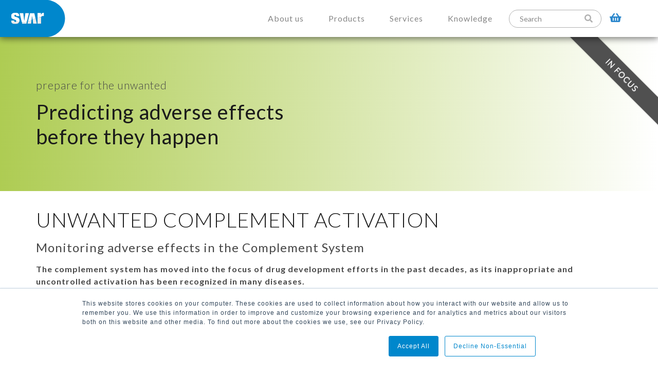

--- FILE ---
content_type: text/html; charset=UTF-8
request_url: https://www.svarlifescience.com/unwanted-complement-activation
body_size: 13391
content:
<!doctype html><!--[if lt IE 7]> <html class="no-js lt-ie9 lt-ie8 lt-ie7" lang="en-us" > <![endif]--><!--[if IE 7]>    <html class="no-js lt-ie9 lt-ie8" lang="en-us" >        <![endif]--><!--[if IE 8]>    <html class="no-js lt-ie9" lang="en-us" >               <![endif]--><!--[if gt IE 8]><!--><html class="no-js" lang="en-us"><!--<![endif]--><head>
    <meta charset="utf-8">
    <meta http-equiv="X-UA-Compatible" content="IE=edge,chrome=1">
    <meta name="author" content="Svar Life Science AB">
    <meta name="description" content="Learn more about Unwanted Complement Activation
">
    <meta name="generator" content="HubSpot">
    <title>Unwanted Complement Activation</title>
    <link rel="shortcut icon" href="https://www.svarlifescience.com/hubfs/Favicon-Svar-Ny.png">
    
<meta name="viewport" content="width=device-width, initial-scale=1">

    
    <meta property="og:description" content="Learn more about Unwanted Complement Activation
">
    <meta property="og:title" content="Unwanted Complement Activation">
    <meta name="twitter:description" content="Learn more about Unwanted Complement Activation
">
    <meta name="twitter:title" content="Unwanted Complement Activation">

    

    
    <style>
a.cta_button{-moz-box-sizing:content-box !important;-webkit-box-sizing:content-box !important;box-sizing:content-box !important;vertical-align:middle}.hs-breadcrumb-menu{list-style-type:none;margin:0px 0px 0px 0px;padding:0px 0px 0px 0px}.hs-breadcrumb-menu-item{float:left;padding:10px 0px 10px 10px}.hs-breadcrumb-menu-divider:before{content:'›';padding-left:10px}.hs-featured-image-link{border:0}.hs-featured-image{float:right;margin:0 0 20px 20px;max-width:50%}@media (max-width: 568px){.hs-featured-image{float:none;margin:0;width:100%;max-width:100%}}.hs-screen-reader-text{clip:rect(1px, 1px, 1px, 1px);height:1px;overflow:hidden;position:absolute !important;width:1px}
</style>

<link rel="stylesheet" href="https://www.svarlifescience.com/hubfs/hub_generated/module_assets/1/6382992480/1742952699934/module_Header_-_Redesign.min.css">
<link rel="stylesheet" href="https://www.svarlifescience.com/hubfs/hub_generated/module_assets/1/40800466449/1742952892660/module_gradient_-_jwa.min.css">
<link rel="stylesheet" href="https://www.svarlifescience.com/hubfs/hub_generated/module_assets/1/6366109192/1742952696073/module_Text_-_Redesign.min.css">
<link rel="stylesheet" href="https://www.svarlifescience.com/hubfs/hub_generated/module_assets/1/29334731976/1741332463486/module_FlexiModule_-_jwa.min.css">

  <style>
  #hs_cos_wrapper_widget_1611241286892 hr {
  border:0 none;
  border-bottom-width:1px;
  border-bottom-style:solid;
  border-bottom-color:rgba(239,124,0,1.0);
  margin-left:auto;
  margin-right:auto;
  margin-top:10px;
  margin-bottom:10px;
  width:50%;
}

  </style>

<link rel="stylesheet" href="https://www.svarlifescience.com/hubfs/hub_generated/module_assets/1/14222404062/1742952723820/module_TextContactForm_-_Flip.min.css">
<link rel="stylesheet" href="https://www.svarlifescience.com/hubfs/hub_generated/module_assets/1/37344992095/1763989456125/module_Choose_footer_-_jwa_copy.min.css">
    

    
<!--  Added by GoogleTagManager integration -->
<script>
var _hsp = window._hsp = window._hsp || [];
window.dataLayer = window.dataLayer || [];
function gtag(){dataLayer.push(arguments);}

var useGoogleConsentModeV2 = true;
var waitForUpdateMillis = 1000;



var hsLoadGtm = function loadGtm() {
    if(window._hsGtmLoadOnce) {
      return;
    }

    if (useGoogleConsentModeV2) {

      gtag('set','developer_id.dZTQ1Zm',true);

      gtag('consent', 'default', {
      'ad_storage': 'denied',
      'analytics_storage': 'denied',
      'ad_user_data': 'denied',
      'ad_personalization': 'denied',
      'wait_for_update': waitForUpdateMillis
      });

      _hsp.push(['useGoogleConsentModeV2'])
    }

    (function(w,d,s,l,i){w[l]=w[l]||[];w[l].push({'gtm.start':
    new Date().getTime(),event:'gtm.js'});var f=d.getElementsByTagName(s)[0],
    j=d.createElement(s),dl=l!='dataLayer'?'&l='+l:'';j.async=true;j.src=
    'https://www.googletagmanager.com/gtm.js?id='+i+dl;f.parentNode.insertBefore(j,f);
    })(window,document,'script','dataLayer','GTM-KP39BC7');

    window._hsGtmLoadOnce = true;
};

_hsp.push(['addPrivacyConsentListener', function(consent){
  if(consent.allowed || (consent.categories && consent.categories.analytics)){
    hsLoadGtm();
  }
}]);

</script>

<!-- /Added by GoogleTagManager integration -->

    <link rel="canonical" href="https://www.svarlifescience.com/unwanted-complement-activation">

<link rel="preconnect" href="https://fonts.googleapis.com">
<link rel="preconnect" href="https://fonts.gstatic.com" crossorigin>
<link href="https://fonts.googleapis.com/css2?family=Lato:ital,wght@0,300;0,400;0,700;0,900;1,300;1,400;1,700;1,900&amp;display=swap" rel="stylesheet">


<link rel="preload" as="font" type="font/woff2" href="https://use.fontawesome.com/releases/v5.0.6/webfonts/fa-solid-900.woff2" crossorigin>
<link rel="preload" as="font" type="font/woff2" href="https://use.fontawesome.com/releases/v5.0.6/webfonts/fa-brands-400.woff2" crossorigin>

<link href="https://use.fontawesome.com/releases/v5.0.6/css/all.css" rel="stylesheet">
<link rel="preload" href="https://www.svarlifescience.com/hubfs/slick-1.8.1/slick/fonts/slick.woff" as="font" type="font/woff" crossorigin="anonymous">
<link rel="stylesheet" href="https://fonts.googleapis.com/css2?family=Material+Symbols+Outlined:opsz,wght,FILL,GRAD@20..48,100..700,0..1,-50..200">
 
<!-- JS -->
<script src="https://code.jquery.com/jquery-3.6.0.min.js"></script>


<script>
  jQuery.event.special.touchstart = {
      setup: function( _, ns, handle ) {
          this.addEventListener("touchstart", handle, { passive: !ns.includes("noPreventDefault") });
      }
  };
  jQuery.event.special.touchmove = {
      setup: function( _, ns, handle ) {
          this.addEventListener("touchmove", handle, { passive: !ns.includes("noPreventDefault") });
      }
  };
  jQuery.event.special.wheel = {
      setup: function( _, ns, handle ){
          this.addEventListener("wheel", handle, { passive: true });
      }
  };
  jQuery.event.special.mousewheel = {
      setup: function( _, ns, handle ){
          this.addEventListener("mousewheel", handle, { passive: true });
      }
  };
</script>  

<script src="https://cdnjs.cloudflare.com/ajax/libs/popper.js/1.14.7/umd/popper.min.js" integrity="sha384-UO2eT0CpHqdSJQ6hJty5KVphtPhzWj9WO1clHTMGa3JDZwrnQq4sF86dIHNDz0W1" crossorigin="anonymous"></script>
<script src="https://stackpath.bootstrapcdn.com/bootstrap/4.3.1/js/bootstrap.min.js" integrity="sha384-JjSmVgyd0p3pXB1rRibZUAYoIIy6OrQ6VrjIEaFf/nJGzIxFDsf4x0xIM+B07jRM" crossorigin="anonymous"></script>



<!-- Lozad lazy loader -->
<script type="text/javascript" src="https://cdn.jsdelivr.net/npm/lozad/dist/lozad.min.js"></script>




<meta property="og:url" content="https://www.svarlifescience.com/unwanted-complement-activation">
<meta name="twitter:card" content="summary">
<meta http-equiv="content-language" content="en-us">
<link rel="stylesheet" href="//7052064.fs1.hubspotusercontent-na1.net/hubfs/7052064/hub_generated/template_assets/DEFAULT_ASSET/1767723259071/template_layout.min.css">


<link rel="stylesheet" href="https://www.svarlifescience.com/hubfs/hub_generated/template_assets/1/6365058841/1749123095772/template_euro-d-redesign.min.css">




</head>
<body class="   hs-content-id-40905035453 hs-landing-page hs-page " style="">
<!--  Added by GoogleTagManager integration -->
<noscript><iframe src="https://www.googletagmanager.com/ns.html?id=GTM-KP39BC7" height="0" width="0" style="display:none;visibility:hidden"></iframe></noscript>

<!-- /Added by GoogleTagManager integration -->

    <div class="header-container-wrapper">
    <div class="header-container container-fluid">

<div class="row-fluid-wrapper row-depth-1 row-number-1 ">
<div class="row-fluid ">
<div class="span12 widget-span widget-type-custom_widget " style="" data-widget-type="custom_widget" data-x="0" data-w="12">
<div id="hs_cos_wrapper_module_15403741516952116" class="hs_cos_wrapper hs_cos_wrapper_widget hs_cos_wrapper_type_module" style="" data-hs-cos-general-type="widget" data-hs-cos-type="module">
<!-- Adobe Typekit -->
<header class="header d-flex align-items-center flex-column">
  <div class="mobile-search">
    <form class="mobile-search-form" action="/search-redesign" method="get">
      <div class="form-group  p-3 d-flex mb-0">
        <input id="search-input" name="term" placeholder="Search" type="text" class="form-control input input-primary input-ghost mr-3">
        <button type="submit" class="btn btn-primary btn-search">Search</button>
      </div>
    </form>
  </div>
  <div class="header-item">
    
    <a class="navbar-brand mr-4 p-0" href="/"><img src="https://www.svarlifescience.com/hubfs/Logotypes/svar.svg" width="267" height="150" alt="Svar Life Science"></a>
    
    <div class="container">
      <nav class="navbar navbar-light justify-content-end">
        <ul class="nav navbar-nav d-none d-md-flex flex-row mr-3">
          <span id="hs_cos_wrapper_module_15403741516952116_" class="hs_cos_wrapper hs_cos_wrapper_widget hs_cos_wrapper_type_menu" style="" data-hs-cos-general-type="widget" data-hs-cos-type="menu"><div id="hs_menu_wrapper_module_15403741516952116_" class="hs-menu-wrapper active-branch flyouts hs-menu-flow-horizontal" role="navigation" data-sitemap-name="default" data-menu-id="6381875843" aria-label="Navigation Menu">
 <ul role="menu">
  <li class="hs-menu-item hs-menu-depth-1" role="none"><a href="https://www.svarlifescience.com/about-us-who-we-are" role="menuitem">About us</a></li>
  <li class="hs-menu-item hs-menu-depth-1" role="none"><a href="https://www.svarlifescience.com/products" role="menuitem">Products</a></li>
  <li class="hs-menu-item hs-menu-depth-1" role="none"><a href="https://www.svarlifescience.com/services" role="menuitem">Services</a></li>
  <li class="hs-menu-item hs-menu-depth-1" role="none"><a href="https://www.svarlifescience.com/knowledge-center" role="menuitem">Knowledge</a></li>
 </ul>
</div></span>
        </ul>
        <form class="navbar-form d-none d-md-block" action="/search" method="get">
          <div class="form-group">
            <input id="search-input" name="term" placeholder="Search" type="text" class="form-control">
            <button type="submit" class="btn btn-search" aria-label="Search"><i class="fas fa-search"></i></button>
          </div>
        </form>
        <i class="fas fa-search search-toggler d-block d-md-none"></i>
        <div class="cart-container">
          <a href="/cart" title="Shopping cart">
          <i class="fas fa-shopping-basket shopping-cart"></i>
          </a>  
          <div id="cart-dot">
            
          </div>
        </div>  
        <button class="navbar-toggler d-block d-md-none ml-3" type="button" data-toggle="collapse" data-target="#navbarDropdown" aria-controls="navbarDropdown" aria-label="Menu">
          <span class="bar top-bar"></span>
          <span class="bar middle-bar"></span>
          <span class="bar bottom-bar"></span>
        </button>
      </nav>
    </div>
  </div>
  <div class="dropdown-menu mega-1" aria-labelledby="navbarDropdownMenuLink">
    <div class="container">
      <span id="hs_cos_wrapper_module_15403741516952116_" class="hs_cos_wrapper hs_cos_wrapper_widget hs_cos_wrapper_type_menu" style="" data-hs-cos-general-type="widget" data-hs-cos-type="menu"><div id="hs_menu_wrapper_module_15403741516952116_" class="hs-menu-wrapper active-branch flyouts hs-menu-flow-horizontal" role="navigation" data-sitemap-name="default" data-menu-id="6382994676" aria-label="Navigation Menu">
 <ul role="menu">
  <li class="hs-menu-item hs-menu-depth-1 hs-item-has-children" role="none"><a href="https://www.svarlifescience.com/about-us-who-we-are" aria-haspopup="true" aria-expanded="false" role="menuitem">About Us</a>
   <ul role="menu" class="hs-menu-children-wrapper">
    <li class="hs-menu-item hs-menu-depth-2" role="none"><a href="https://www.svarlifescience.com/about-us-who-we-are" role="menuitem">Who We Are</a></li>
    <li class="hs-menu-item hs-menu-depth-2" role="none"><a href="https://www.svarlifescience.com/about-us/meet-the-svar-team" role="menuitem">Get to know the Svar Team</a></li>
    <li class="hs-menu-item hs-menu-depth-2" role="none"><a href="https://www.svarlifescience.com/about-us-sustainability" role="menuitem">Sustainability</a></li>
    <li class="hs-menu-item hs-menu-depth-2" role="none"><a href="https://careers.svarlifescience.com" role="menuitem" target="_blank" rel="noopener">Work With Us</a></li>
    <li class="hs-menu-item hs-menu-depth-2" role="none"><a href="https://www.svarlifescience.com/svars-distributor" role="menuitem">Our Distributors</a></li>
    <li class="hs-menu-item hs-menu-depth-2" role="none"><a href="https://www.svarlifescience.com/about-us/contact-us" role="menuitem">Contact Us</a></li>
   </ul></li>
  <li class="hs-menu-item hs-menu-depth-1 hs-item-has-children" role="none"><a href="javascript:;" aria-haspopup="true" aria-expanded="false" role="menuitem">News, Events &amp; Assets</a>
   <ul role="menu" class="hs-menu-children-wrapper">
    <li class="hs-menu-item hs-menu-depth-2" role="none"><a href="https://www.svarlifescience.com/news" role="menuitem">News</a></li>
    <li class="hs-menu-item hs-menu-depth-2" role="none"><a href="https://www.svarlifescience.com/events" role="menuitem">Events</a></li>
    <li class="hs-menu-item hs-menu-depth-2" role="none"><a href="https://www.svarlifescience.com/assets" role="menuitem">Assets</a></li>
   </ul></li>
 </ul>
</div></span>
    </div>
  </div>
  <div class="dropdown-menu mega-2" aria-labelledby="navbarDropdownMenuLink">
    <div class="container">
      <span id="hs_cos_wrapper_module_15403741516952116_" class="hs_cos_wrapper hs_cos_wrapper_widget hs_cos_wrapper_type_menu" style="" data-hs-cos-general-type="widget" data-hs-cos-type="menu"><div id="hs_menu_wrapper_module_15403741516952116_" class="hs-menu-wrapper active-branch flyouts hs-menu-flow-horizontal" role="navigation" data-sitemap-name="default" data-menu-id="6382995265" aria-label="Navigation Menu">
 <ul role="menu">
  <li class="hs-menu-item hs-menu-depth-1 hs-item-has-children" role="none"><a href="https://www.svarlifescience.com/products/ilite-solutions" aria-haspopup="true" aria-expanded="false" role="menuitem">iLite® Cell-based Solutions</a>
   <ul role="menu" class="hs-menu-children-wrapper">
    <li class="hs-menu-item hs-menu-depth-2" role="none"><a href="https://www.svarlifescience.com/products/ilite-solutions/functional-bioassays" role="menuitem">Functional Bioassays</a></li>
    <li class="hs-menu-item hs-menu-depth-2" role="none"><a href="https://www.svarlifescience.com/products/ilite-solutions/fc-effector-activity-bioassays" role="menuitem">ADCC &amp; ADCP Bioassays</a></li>
    <li class="hs-menu-item hs-menu-depth-2" role="none"><a href="https://www.svarlifescience.com/products/ilite-solutions/ilite-complement-dependent-cytotoxicity-cdc-bioassays" role="menuitem">CDC Bioassays</a></li>
    <li class="hs-menu-item hs-menu-depth-2" role="none"><a href="https://www.svarlifescience.com/products/ilite-solutions/ilite-t-cell-activation-bioassays" role="menuitem">T-Cell Activation Bioassays</a></li>
    <li class="hs-menu-item hs-menu-depth-2" role="none"><a href="https://www.svarlifescience.com/products/gene-therapy-solutions/aav-nab-assays" role="menuitem">AAV NAb Assays</a></li>
    <li class="hs-menu-item hs-menu-depth-2" role="none"><a href="https://www.svarlifescience.com/products/custom-cell-based-services" role="menuitem">Cell-based Services - Custom Development</a></li>
   </ul></li>
  <li class="hs-menu-item hs-menu-depth-1 hs-item-has-children" role="none"><a href="https://www.svarlifescience.com/products/complement-system" aria-haspopup="true" aria-expanded="false" role="menuitem">Complement Solutions</a>
   <ul role="menu" class="hs-menu-children-wrapper">
    <li class="hs-menu-item hs-menu-depth-2" role="none"><a href="https://www.svarlifescience.com/products/complement-system/functional-assessment" role="menuitem">Functional Assessment</a></li>
    <li class="hs-menu-item hs-menu-depth-2" role="none"><a href="https://www.svarlifescience.com/products/cell-based-complement-assays" role="menuitem">Cell-based Assays</a></li>
    <li class="hs-menu-item hs-menu-depth-2" role="none"><a href="https://www.svarlifescience.com/products/complement-system/activity-biomarkers" role="menuitem">Biomarker Assays</a></li>
    <li class="hs-menu-item hs-menu-depth-2" role="none"><a href="https://www.svarlifescience.com/aav-complement-activation-assay" role="menuitem">AAV Complement Activation Assays</a></li>
   </ul></li>
  <li class="hs-menu-item hs-menu-depth-1 hs-item-has-children" role="none"><a href="https://www.svarlifescience.com/products/gene-therapy-solutions" aria-haspopup="true" aria-expanded="false" role="menuitem">Gene Therapy Solutions</a>
   <ul role="menu" class="hs-menu-children-wrapper">
    <li class="hs-menu-item hs-menu-depth-2" role="none"><a href="https://www.svarlifescience.com/products/gene-therapy-solutions/aav-tab-assays" role="menuitem">AAV TAb Assays</a></li>
    <li class="hs-menu-item hs-menu-depth-2" role="none"><a href="https://www.svarlifescience.com/products/gene-therapy-solutions/aav-nab-assays" role="menuitem">AAV NAb Assays</a></li>
    <li class="hs-menu-item hs-menu-depth-2" role="none"><a href="https://www.svarlifescience.com/aav-complement-activation-assay" role="menuitem">AAV Complement Activation Assays</a></li>
    <li class="hs-menu-item hs-menu-depth-2" role="none"><a href="https://www.svarlifescience.com/products/gene-therapy-solutions" role="menuitem">AAV Custom Solutions</a></li>
   </ul></li>
 </ul>
</div></span>
      <ul id="move-to-mm2" role="menu" class="hs-menu-children-wrapper" style="display:none">
        <li class="hs-menu-item hs-menu-depth-2 dont-show" style="border-bottom: 1px solid #ef7c00;margin-top:2rem;color:#1b1b1b" role="none">Other Products</li>
        <li class="hs-menu-item hs-menu-depth-2 dont-show" role="none"><a href="https://www.svarlifescience.com/products/ccp-solutions" role="menuitem">CCP</a></li>
        
      </ul>
    </div>
  </div>
  <div class="dropdown-menu mega-3" aria-labelledby="navbarDropdownMenuLink">
    <div class="container">
      <span id="hs_cos_wrapper_module_15403741516952116_" class="hs_cos_wrapper hs_cos_wrapper_widget hs_cos_wrapper_type_menu" style="" data-hs-cos-general-type="widget" data-hs-cos-type="menu"><div id="hs_menu_wrapper_module_15403741516952116_" class="hs-menu-wrapper active-branch flyouts hs-menu-flow-horizontal" role="navigation" data-sitemap-name="default" data-menu-id="6381880557" aria-label="Navigation Menu">
 <ul role="menu">
  <li class="hs-menu-item hs-menu-depth-1 hs-item-has-children" role="none"><a href="https://www.svarlifescience.com/services/cro-services" aria-haspopup="true" aria-expanded="false" role="menuitem">CRO Services</a>
   <ul role="menu" class="hs-menu-children-wrapper">
    <li class="hs-menu-item hs-menu-depth-2" role="none"><a href="https://www.svarlifescience.com/services/cro-services/bioanalytical-services" role="menuitem">Bioanalytical Services</a></li>
    <li class="hs-menu-item hs-menu-depth-2" role="none"><a href="https://www.svarlifescience.com/services/cro-services/biomarker-discovery-services" role="menuitem">Biomarker Discovery Services</a></li>
    <li class="hs-menu-item hs-menu-depth-2" role="none"><a href="https://www.svarlifescience.com/services/cro-services/qc-testing-services" role="menuitem">QC Testing Services</a></li>
   </ul></li>
  <li class="hs-menu-item hs-menu-depth-1 hs-item-has-children" role="none"><a href="https://www.svarlifescience.com/services/wieslab-diagnostic-services" aria-haspopup="true" aria-expanded="false" role="menuitem">Wieslab Diagnostic Services</a>
   <ul role="menu" class="hs-menu-children-wrapper">
    <li class="hs-menu-item hs-menu-depth-2" role="none"><a href="/services/wieslab-diagnostic-services#hs_cos_wrapper_module_1579263664219125" role="menuitem">Service Portfolio</a></li>
    <li class="hs-menu-item hs-menu-depth-2" role="none"><a href="https://www.svarlifescience.com/services/wieslab-diagnostic-services/urgent-testing" role="menuitem">Urgent Testing</a></li>
    <li class="hs-menu-item hs-menu-depth-2" role="none"><a href="https://www.svarlifescience.com/services/wieslab-diagnostic-services/download-request-forms-remisser" role="menuitem">Request Forms</a></li>
    <li class="hs-menu-item hs-menu-depth-2" role="none"><a href="https://www.svarlifescience.com/services/wieslab-diagnostic-services/instructions-for-sending-samples" role="menuitem">Sampling &amp; Order Instructions</a></li>
    <li class="hs-menu-item hs-menu-depth-2" role="none"><a href="https://www.svarlifescience.com/services/wieslab-diagnostic-services/electronic-test-results" role="menuitem">Electronic Test Results</a></li>
    <li class="hs-menu-item hs-menu-depth-2" role="none"><a href="https://www.svarlifescience.com/services/wieslab-diagnostic-services/therapeutic-drug-monitoring-tdm" role="menuitem">Therapeutic Drug Monitoring</a></li>
    <li class="hs-menu-item hs-menu-depth-2" role="none"><a href="https://www.svarlifescience.com/services/wieslab-diagnostic-services/your-research-partner" role="menuitem">Research partner</a></li>
   </ul></li>
  <li class="hs-menu-item hs-menu-depth-1 hs-item-has-children" role="none"><a href="https://www.svarlifescience.com/service/custom-development" aria-haspopup="true" aria-expanded="false" role="menuitem">Custom Development</a>
   <ul role="menu" class="hs-menu-children-wrapper">
    <li class="hs-menu-item hs-menu-depth-2" role="none"><a href="https://www.svarlifescience.com/products/custom-cell-based-services" role="menuitem">Custom Cell-based Services</a></li>
    <li class="hs-menu-item hs-menu-depth-2" role="none"><a href="https://www.svarlifescience.com/products/assay-ready-cell-service" role="menuitem"> Assay Ready Cell Service</a></li>
    <li class="hs-menu-item hs-menu-depth-2" role="none"><a href="https://www.svarlifescience.com/products/master-cell-bank-development" role="menuitem">Master Cell Bank Development</a></li>
    <li class="hs-menu-item hs-menu-depth-2" role="none"><a href="https://www.svarlifescience.com/products/ilite-custom-cell-line-development" role="menuitem">iLite® Custom Cell Line Development</a></li>
    <li class="hs-menu-item hs-menu-depth-2" role="none"><a href="https://www.svarlifescience.com/services/custom-on-demand-product-service" role="menuitem">Custom On-demand Product Service</a></li>
   </ul></li>
 </ul>
</div></span>
    </div>
  </div>
  <div class="dropdown-menu mega-4" aria-labelledby="navbarDropdownMenuLink">
    <div class="container">
      <span id="hs_cos_wrapper_module_15403741516952116_" class="hs_cos_wrapper hs_cos_wrapper_widget hs_cos_wrapper_type_menu" style="" data-hs-cos-general-type="widget" data-hs-cos-type="menu"><div id="hs_menu_wrapper_module_15403741516952116_" class="hs-menu-wrapper active-branch flyouts hs-menu-flow-horizontal" role="navigation" data-sitemap-name="default" data-menu-id="12848193553" aria-label="Navigation Menu">
 <ul role="menu">
  <li class="hs-menu-item hs-menu-depth-1 hs-item-has-children" role="none"><a href="https://www.svarlifescience.com/knowledge/resource-center" aria-haspopup="true" aria-expanded="false" role="menuitem">Resources</a>
   <ul role="menu" class="hs-menu-children-wrapper">
    <li class="hs-menu-item hs-menu-depth-2" role="none"><a href="https://www.svarlifescience.com/knowledge/resource-center/product-documentation" role="menuitem">Product Documentation</a></li>
    <li class="hs-menu-item hs-menu-depth-2" role="none"><a href="https://www.svarlifescience.com/assets" role="menuitem">Assets</a></li>
    <li class="hs-menu-item hs-menu-depth-2" role="none"><a href="https://www.svarlifescience.com/knowledge/resource-center/videos" role="menuitem">Videos</a></li>
    <li class="hs-menu-item hs-menu-depth-2" role="none"><a href="https://www.svarlifescience.com/publications-list-svar" role="menuitem">Scientific Publications</a></li>
   </ul></li>
  <li class="hs-menu-item hs-menu-depth-1 hs-item-has-children" role="none"><a href="https://www.svarlifescience.com/knowledge/focus-areas" aria-haspopup="true" aria-expanded="false" role="menuitem">Focus Areas</a>
   <ul role="menu" class="hs-menu-children-wrapper">
    <li class="hs-menu-item hs-menu-depth-2" role="none"><a href="https://www.svarlifescience.com/knowledge/focus-areas/complement-system-overview" role="menuitem">Complement System</a></li>
    <li class="hs-menu-item hs-menu-depth-2" role="none"><a href="https://www.svarlifescience.com/knowledge/focus-areas/what-is-gmp" role="menuitem">GMP</a></li>
    <li class="hs-menu-item hs-menu-depth-2" role="none"><a href="https://www.svarlifescience.com/products/ilite-solutions/fc-effector-activity-bioassays" role="menuitem">Fc Effector Activity </a></li>
    <li class="hs-menu-item hs-menu-depth-2" role="none"><a href="https://www.svarlifescience.com/products/ilite-solutions/adcc-bioassays-portfolio" role="menuitem">ADCC </a></li>
    <li class="hs-menu-item hs-menu-depth-2" role="none"><a href="https://www.svarlifescience.com/products/ilite-solutions/adcp-bioassays-portfolio" role="menuitem">ADCP</a></li>
    <li class="hs-menu-item hs-menu-depth-2" role="none"><a href="https://www.svarlifescience.com/products/ilite-solutions/ilite-t-cell-activation-bioassays" role="menuitem">T-Cell Activation Bioassays</a></li>
    <li class="hs-menu-item hs-menu-depth-2" role="none"><a href="https://www.svarlifescience.com/products/ilite-solutions/functional-bioassays" role="menuitem">Functional Bioassays</a></li>
    <li class="hs-menu-item hs-menu-depth-2" role="none"><a href="https://www.svarlifescience.com/knowledge/focus-areas/gene-therapy" role="menuitem">Gene Therapy</a></li>
   </ul></li>
  <li class="hs-menu-item hs-menu-depth-1 hs-item-has-children" role="none"><a href="https://www.svarlifescience.com/our-technologies" aria-haspopup="true" aria-expanded="false" role="menuitem">Technologies</a>
   <ul role="menu" class="hs-menu-children-wrapper">
    <li class="hs-menu-item hs-menu-depth-2" role="none"><a href="https://www.svarlifescience.com/knowledge/technologies/cell-based-assays-ilite-technology" role="menuitem">Cell-based assays - iLite® Technology</a></li>
    <li class="hs-menu-item hs-menu-depth-2" role="none"><a href="https://www.svarlifescience.com/knowledge/technologies/olink-technology" role="menuitem">Olink® PEA technology</a></li>
    <li class="hs-menu-item hs-menu-depth-2" role="none"><a href="https://www.svarlifescience.com/lc-ms-technology" role="menuitem">LC-MS/MS</a></li>
    <li class="hs-menu-item hs-menu-depth-2" role="none"><a href="https://www.svarlifescience.com/knowledge/technologies/simoa-bead-technology" role="menuitem">Simoa® Bead Technology</a></li>
    <li class="hs-menu-item hs-menu-depth-2" role="none"><a href="https://www.svarlifescience.com/knowledge/technologies/elisa" role="menuitem">ELISA (Enzyme-linked Immunosorbent Assay)</a></li>
    <li class="hs-menu-item hs-menu-depth-2" role="none"><a href="https://www.svarlifescience.com/knowledge/technologies/meso-scale-discovery" role="menuitem">Meso Scale Discovery (MSD®)</a></li>
    <li class="hs-menu-item hs-menu-depth-2" role="none"><a href="https://www.svarlifescience.com/knowledge/technologies/immunoblot" role="menuitem">Immunoblot</a></li>
    <li class="hs-menu-item hs-menu-depth-2" role="none"><a href="https://www.svarlifescience.com/knowledge/technologies/immunohistochemical-staining" role="menuitem">Immunohistochemical staining</a></li>
    <li class="hs-menu-item hs-menu-depth-2" role="none"><a href="https://www.svarlifescience.com/knowledge/technologies/immunofluorescence" role="menuitem">Immunofluorescence</a></li>
   </ul></li>
 </ul>
</div></span>
    </div>
  </div>
   <div class="collapse navbar-collapse" id="navbarDropdown">
      <span id="hs_cos_wrapper_module_15403741516952116_" class="hs_cos_wrapper hs_cos_wrapper_widget hs_cos_wrapper_type_menu" style="" data-hs-cos-general-type="widget" data-hs-cos-type="menu"><div id="hs_menu_wrapper_module_15403741516952116_" class="hs-menu-wrapper active-branch flyouts hs-menu-flow-horizontal" role="navigation" data-sitemap-name="default" data-menu-id="6465045649" aria-label="Navigation Menu">
 <ul role="menu">
  <li class="hs-menu-item hs-menu-depth-1 hs-item-has-children" role="none"><a href="javascript:;" aria-haspopup="true" aria-expanded="false" role="menuitem">About Us</a>
   <ul role="menu" class="hs-menu-children-wrapper">
    <li class="hs-menu-item hs-menu-depth-2" role="none"><a href="https://www.svarlifescience.com/about-us-who-we-are" role="menuitem">Who We Are</a></li>
    <li class="hs-menu-item hs-menu-depth-2" role="none"><a href="https://www.svarlifescience.com/about-us/meet-the-svar-team" role="menuitem">Get to know the Svar Team</a></li>
    <li class="hs-menu-item hs-menu-depth-2" role="none"><a href="https://www.svarlifescience.com/about-us-sustainability" role="menuitem">Sustainability</a></li>
    <li class="hs-menu-item hs-menu-depth-2" role="none"><a href="https://careers.svarlifescience.com" role="menuitem" target="_blank" rel="noopener">Work With Us</a></li>
    <li class="hs-menu-item hs-menu-depth-2" role="none"><a href="https://www.svarlifescience.com/svars-distributor" role="menuitem">Our Distributors</a></li>
    <li class="hs-menu-item hs-menu-depth-2" role="none"><a href="https://www.svarlifescience.com/about-us/contact-us" role="menuitem">Contact Us</a></li>
   </ul></li>
  <li class="hs-menu-item hs-menu-depth-1 hs-item-has-children" role="none"><a href="https://www.svarlifescience.com/products" aria-haspopup="true" aria-expanded="false" role="menuitem">Products</a>
   <ul role="menu" class="hs-menu-children-wrapper">
    <li class="hs-menu-item hs-menu-depth-2 hs-item-has-children" role="none"><a href="https://www.svarlifescience.com/products/ilite-solutions" role="menuitem">iLite® Cell-based Solutions</a>
     <ul role="menu" class="hs-menu-children-wrapper">
      <li class="hs-menu-item hs-menu-depth-3" role="none"><a href="https://www.svarlifescience.com/products/ilite-solutions/functional-bioassays" role="menuitem">Functional Bioassays</a></li>
      <li class="hs-menu-item hs-menu-depth-3" role="none"><a href="https://www.svarlifescience.com/products/ilite-solutions/fc-effector-activity-bioassays" role="menuitem">ADCC &amp; ADCP Bioassays</a></li>
      <li class="hs-menu-item hs-menu-depth-3" role="none"><a href="https://www.svarlifescience.com/products/ilite-solutions/ilite-complement-dependent-cytotoxicity-cdc-bioassays" role="menuitem">CDC Bioassays</a></li>
      <li class="hs-menu-item hs-menu-depth-3" role="none"><a href="https://www.svarlifescience.com/products/ilite-solutions/ilite-t-cell-activation-bioassays" role="menuitem">T-Cell Activation Bioassays</a></li>
      <li class="hs-menu-item hs-menu-depth-3" role="none"><a href="https://www.svarlifescience.com/products/gene-therapy-solutions" role="menuitem">AAV NAb Bioassays</a></li>
      <li class="hs-menu-item hs-menu-depth-3" role="none"><a href="https://www.svarlifescience.com/products/custom-cell-based-services" role="menuitem">Cell-based Services - Custom Development</a></li>
     </ul></li>
    <li class="hs-menu-item hs-menu-depth-2 hs-item-has-children" role="none"><a href="https://www.svarlifescience.com/products/complement-system" role="menuitem">Complement System Solutions</a>
     <ul role="menu" class="hs-menu-children-wrapper">
      <li class="hs-menu-item hs-menu-depth-3" role="none"><a href="https://www.svarlifescience.com/products/complement-system/functional-assessment" role="menuitem">Functional Assessment</a></li>
      <li class="hs-menu-item hs-menu-depth-3" role="none"><a href="https://www.svarlifescience.com/products/cell-based-complement-assays" role="menuitem">Cell-based Assays</a></li>
      <li class="hs-menu-item hs-menu-depth-3" role="none"><a href="https://www.svarlifescience.com/products/complement-system/activity-biomarkers" role="menuitem">Biomarker Assays</a></li>
      <li class="hs-menu-item hs-menu-depth-3" role="none"><a href="https://www.svarlifescience.com/aav-complement-activation-assay" role="menuitem">AAV Complement Activation Assays</a></li>
     </ul></li>
    <li class="hs-menu-item hs-menu-depth-2 hs-item-has-children" role="none"><a href="https://www.svarlifescience.com/products/gene-therapy-solutions" role="menuitem">Gene Therapy Solutions</a>
     <ul role="menu" class="hs-menu-children-wrapper">
      <li class="hs-menu-item hs-menu-depth-3" role="none"><a href="https://www.svarlifescience.com/products/gene-therapy-solutions/aav-tab-assays" role="menuitem">AAV TAb Assays</a></li>
      <li class="hs-menu-item hs-menu-depth-3" role="none"><a href="https://www.svarlifescience.com/products/gene-therapy-solutions/aav-nab-assays" role="menuitem">AAV NAb Assays</a></li>
      <li class="hs-menu-item hs-menu-depth-3" role="none"><a href="https://www.svarlifescience.com/aav-complement-activation-assay" role="menuitem">AAV Complement Activation Assays</a></li>
      <li class="hs-menu-item hs-menu-depth-3" role="none"><a href="https://www.svarlifescience.com/products/gene-therapy-solutions" role="menuitem">AAV Custom Solutions</a></li>
     </ul></li>
    <li class="hs-menu-item hs-menu-depth-2 hs-item-has-children" role="none"><a href="javascript:;" role="menuitem">Other Products</a>
     <ul role="menu" class="hs-menu-children-wrapper">
      <li class="hs-menu-item hs-menu-depth-3" role="none"><a href="https://www.svarlifescience.com/products/ccp-solutions" role="menuitem">CCP</a></li>
     </ul></li>
   </ul></li>
  <li class="hs-menu-item hs-menu-depth-1 hs-item-has-children" role="none"><a href="https://www.svarlifescience.com/services" aria-haspopup="true" aria-expanded="false" role="menuitem">Services</a>
   <ul role="menu" class="hs-menu-children-wrapper">
    <li class="hs-menu-item hs-menu-depth-2 hs-item-has-children" role="none"><a href="https://www.svarlifescience.com/services/cro-services" role="menuitem">CRO Services</a>
     <ul role="menu" class="hs-menu-children-wrapper">
      <li class="hs-menu-item hs-menu-depth-3" role="none"><a href="https://www.svarlifescience.com/services/cro-services/bioanalytical-services" role="menuitem">Bioanalytical Services</a></li>
      <li class="hs-menu-item hs-menu-depth-3" role="none"><a href="https://www.svarlifescience.com/services/cro-services/biomarker-discovery-services" role="menuitem">Biomarker Discovery Services</a></li>
      <li class="hs-menu-item hs-menu-depth-3" role="none"><a href="https://www.svarlifescience.com/services/cro-services/qc-testing-services" role="menuitem">QC Testing Services</a></li>
     </ul></li>
    <li class="hs-menu-item hs-menu-depth-2 hs-item-has-children" role="none"><a href="https://www.svarlifescience.com/services/wieslab-diagnostic-services" role="menuitem">Wieslab Diagnostic Services</a>
     <ul role="menu" class="hs-menu-children-wrapper">
      <li class="hs-menu-item hs-menu-depth-3" role="none"><a href="/services/wieslab-diagnostic-services#hs_cos_wrapper_module_1579263664219125" role="menuitem">Service Portfolio</a></li>
      <li class="hs-menu-item hs-menu-depth-3" role="none"><a href="https://www.svarlifescience.com/services/wieslab-diagnostic-services/urgent-testing" role="menuitem">Urgent Testing</a></li>
      <li class="hs-menu-item hs-menu-depth-3" role="none"><a href="https://www.svarlifescience.com/services/wieslab-diagnostic-services/download-request-forms-remisser" role="menuitem">Request Forms</a></li>
      <li class="hs-menu-item hs-menu-depth-3" role="none"><a href="https://www.svarlifescience.com/services/wieslab-diagnostic-services/instructions-for-sending-samples" role="menuitem">Sampling &amp; Order Instructions</a></li>
      <li class="hs-menu-item hs-menu-depth-3" role="none"><a href="https://www.svarlifescience.com/services/wieslab-diagnostic-services/electronic-test-results" role="menuitem">Electronic Test Results</a></li>
      <li class="hs-menu-item hs-menu-depth-3" role="none"><a href="https://www.svarlifescience.com/services/wieslab-diagnostic-services/therapeutic-drug-monitoring-tdm" role="menuitem">Therapeutic Drug Monitoring</a></li>
      <li class="hs-menu-item hs-menu-depth-3" role="none"><a href="https://www.svarlifescience.com/services/wieslab-diagnostic-services/your-research-partner" role="menuitem">Research partner</a></li>
     </ul></li>
    <li class="hs-menu-item hs-menu-depth-2 hs-item-has-children" role="none"><a href="https://www.svarlifescience.com/service/custom-development" role="menuitem">Custom Assay Development</a>
     <ul role="menu" class="hs-menu-children-wrapper">
      <li class="hs-menu-item hs-menu-depth-3" role="none"><a href="https://www.svarlifescience.com/products/custom-cell-based-services" role="menuitem">Cell-based Services</a></li>
      <li class="hs-menu-item hs-menu-depth-3" role="none"><a href="https://www.svarlifescience.com/products/assay-ready-cell-service" role="menuitem">Assay Ready Cell Service</a></li>
      <li class="hs-menu-item hs-menu-depth-3" role="none"><a href="https://www.svarlifescience.com/products/master-cell-bank-development" role="menuitem">Master Cell Bank Development</a></li>
      <li class="hs-menu-item hs-menu-depth-3" role="none"><a href="https://www.svarlifescience.com/products/ilite-custom-cell-line-development" role="menuitem">iLite® Custom Cell Line Development</a></li>
      <li class="hs-menu-item hs-menu-depth-3" role="none"><a href="https://www.svarlifescience.com/services/custom-on-demand-product-service" role="menuitem">Custom On-demand Product Service</a></li>
     </ul></li>
   </ul></li>
  <li class="hs-menu-item hs-menu-depth-1 hs-item-has-children" role="none"><a href="javascript:;" aria-haspopup="true" aria-expanded="false" role="menuitem">News, Events &amp; Assets</a>
   <ul role="menu" class="hs-menu-children-wrapper">
    <li class="hs-menu-item hs-menu-depth-2" role="none"><a href="https://www.svarlifescience.com/news" role="menuitem">News</a></li>
    <li class="hs-menu-item hs-menu-depth-2" role="none"><a href="https://www.svarlifescience.com/events" role="menuitem">Events</a></li>
    <li class="hs-menu-item hs-menu-depth-2" role="none"><a href="https://www.svarlifescience.com/assets" role="menuitem">Assets</a></li>
   </ul></li>
  <li class="hs-menu-item hs-menu-depth-1 hs-item-has-children" role="none"><a href="https://www.svarlifescience.com/knowledge-center" aria-haspopup="true" aria-expanded="false" role="menuitem">Knowledge</a>
   <ul role="menu" class="hs-menu-children-wrapper">
    <li class="hs-menu-item hs-menu-depth-2 hs-item-has-children" role="none"><a href="https://www.svarlifescience.com/knowledge/resource-center" role="menuitem">Resource Center</a>
     <ul role="menu" class="hs-menu-children-wrapper">
      <li class="hs-menu-item hs-menu-depth-3" role="none"><a href="https://www.svarlifescience.com/knowledge/resource-center/product-documentation" role="menuitem">Product documentation</a></li>
      <li class="hs-menu-item hs-menu-depth-3" role="none"><a href="https://www.svarlifescience.com/assets" role="menuitem">Assets</a></li>
      <li class="hs-menu-item hs-menu-depth-3" role="none"><a href="https://www.svarlifescience.com/knowledge/resource-center/videos" role="menuitem">Videos</a></li>
      <li class="hs-menu-item hs-menu-depth-3" role="none"><a href="https://www.svarlifescience.com/publications-list-svar" role="menuitem">Scientific Publications</a></li>
     </ul></li>
    <li class="hs-menu-item hs-menu-depth-2 hs-item-has-children" role="none"><a href="https://www.svarlifescience.com/knowledge/focus-areas" role="menuitem">Focus Areas</a>
     <ul role="menu" class="hs-menu-children-wrapper">
      <li class="hs-menu-item hs-menu-depth-3" role="none"><a href="https://www.svarlifescience.com/knowledge/focus-areas/complement-system-overview" role="menuitem">Complement System</a></li>
      <li class="hs-menu-item hs-menu-depth-3" role="none"><a href="https://www.svarlifescience.com/knowledge/focus-areas/what-is-gmp" role="menuitem">GMP</a></li>
      <li class="hs-menu-item hs-menu-depth-3" role="none"><a href="https://www.svarlifescience.com/products/ilite-solutions/fc-effector-activity-bioassays" role="menuitem">Fc Effector Activity Bioassays</a></li>
      <li class="hs-menu-item hs-menu-depth-3" role="none"><a href="https://www.svarlifescience.com/products/ilite-solutions/adcp-bioassays-portfolio" role="menuitem">ADCP</a></li>
      <li class="hs-menu-item hs-menu-depth-3" role="none"><a href="https://www.svarlifescience.com/products/ilite-solutions/adcc-bioassays-portfolio" role="menuitem">ADCC</a></li>
      <li class="hs-menu-item hs-menu-depth-3" role="none"><a href="https://www.svarlifescience.com/products/ilite-solutions/functional-bioassays" role="menuitem">Functional Bioassays</a></li>
      <li class="hs-menu-item hs-menu-depth-3" role="none"><a href="https://www.svarlifescience.com/knowledge/focus-areas/gene-therapy" role="menuitem">Gene Therapy</a></li>
     </ul></li>
    <li class="hs-menu-item hs-menu-depth-2 hs-item-has-children" role="none"><a href="https://www.svarlifescience.com/our-technologies" role="menuitem">Technologies</a>
     <ul role="menu" class="hs-menu-children-wrapper">
      <li class="hs-menu-item hs-menu-depth-3" role="none"><a href="https://www.svarlifescience.com/knowledge/technologies/cell-based-assays-ilite-technology" role="menuitem">Cell-based assays - iLite® Technology </a></li>
      <li class="hs-menu-item hs-menu-depth-3" role="none"><a href="https://www.svarlifescience.com/knowledge/technologies/olink-technology" role="menuitem">Olink® PEA technology</a></li>
      <li class="hs-menu-item hs-menu-depth-3" role="none"><a href="https://www.svarlifescience.com/knowledge/technologies/simoa-bead-technology" role="menuitem">Simoa® Bead Technology</a></li>
      <li class="hs-menu-item hs-menu-depth-3" role="none"><a href="https://www.svarlifescience.com/knowledge/technologies/elisa" role="menuitem">ELISA (Enzyme-linked Immunosorbent Assay)</a></li>
      <li class="hs-menu-item hs-menu-depth-3" role="none"><a href="https://www.svarlifescience.com/knowledge/technologies/meso-scale-discovery" role="menuitem">Meso Scale Discovery (MSD®)</a></li>
      <li class="hs-menu-item hs-menu-depth-3" role="none"><a href="https://www.svarlifescience.com/knowledge/technologies/immunoblot" role="menuitem">Immunoblot</a></li>
      <li class="hs-menu-item hs-menu-depth-3" role="none"><a href="https://www.svarlifescience.com/knowledge/technologies/immunohistochemical-staining" role="menuitem">Immunohistochemical staining</a></li>
      <li class="hs-menu-item hs-menu-depth-3" role="none"><a href="https://www.svarlifescience.com/knowledge/technologies/immunofluorescence" role="menuitem">Immunofluorescence</a></li>
     </ul></li>
   </ul></li>
 </ul>
</div></span>
  </div>
</header></div>

</div><!--end widget-span -->
</div><!--end row-->
</div><!--end row-wrapper -->

    </div><!--end header -->
</div><!--end header wrapper -->

<div class="body-container-wrapper">
    <div class="body-container container-fluid">

<div class="row-fluid-wrapper row-depth-1 row-number-1 ">
<div class="row-fluid ">
<div class="span12 widget-span widget-type-widget_container wrapper" style="" data-widget-type="widget_container" data-x="0" data-w="12">
<span id="hs_cos_wrapper_module_154019736146944" class="hs_cos_wrapper hs_cos_wrapper_widget_container hs_cos_wrapper_type_widget_container" style="" data-hs-cos-general-type="widget_container" data-hs-cos-type="widget_container"><div id="hs_cos_wrapper_widget_1611144038688" class="hs_cos_wrapper hs_cos_wrapper_widget hs_cos_wrapper_type_module" style="" data-hs-cos-general-type="widget" data-hs-cos-type="module"><style>
  .gradient {

  
    
      background: #aecc53;
      
        
          background: linear-gradient(90deg, #aecc53
            
                  
                   
  
	

  
     
      , #ffffff
                  
  
	

  ); 
  margin-top: px          
  }
</style>

<div class="image d-flex align-items-center gradient" style="position:relative;background-color:darkgray; height:300px">
  
      <div class="ribbon-wrapper-gray"><div class="ribbon-gray">IN FOCUS</div></div>    
    
  <div class="container container-xs gradient-text">
    <div class="intro-image-cnt ">
      <div id="hs_cos_wrapper_widget_1611144038688_" class="hs_cos_wrapper hs_cos_wrapper_widget hs_cos_wrapper_type_inline_rich_text" style="" data-hs-cos-general-type="widget" data-hs-cos-type="inline_rich_text" data-hs-cos-field="rich_text"><h3><span>prepare for the unwanted</span></h3>
<h6><strong>Predicting adverse effects<br>before they happen</strong></h6></div>
    </div> 
  </div>
</div></div>
<div id="hs_cos_wrapper_widget_1585741991461" class="hs_cos_wrapper hs_cos_wrapper_widget hs_cos_wrapper_type_module" style="" data-hs-cos-general-type="widget" data-hs-cos-type="module"><section class="section" style="padding-top:2rem;padding-bottom:0rem">
        <div class="container">
            <div class="text cnt-spacing">
            		<div id="hs_cos_wrapper_widget_1585741991461_" class="hs_cos_wrapper hs_cos_wrapper_widget hs_cos_wrapper_type_inline_rich_text" style="" data-hs-cos-general-type="widget" data-hs-cos-type="inline_rich_text" data-hs-cos-field="text_field"><h1>UNWANTED COMPLEMENT ACTIVATION</h1>
<h2><strong style="font-size: 24px;">Monitoring adverse effects in the Complement System</strong></h2>
<p><strong>The complement system has moved into the focus of drug development efforts in the past decades, as its inappropriate and uncontrolled activation has been recognized in many diseases.</strong></p>
<p>As an&nbsp;&nbsp;important part of our innate immune response, the complement system is the first line of defense and it protects us from various infections and pathogenic threats. As Complement activates in an exponential way due to an internal amplification loop, this volatile and rapid-acting system has the potential to do great harm if not tightly regulated. Over-activation can lead to various diseases or make us susceptible to infection.</p></div>
            </div>
        </div>
    </section></div>
<div id="hs_cos_wrapper_widget_1611301330394" class="hs_cos_wrapper hs_cos_wrapper_widget hs_cos_wrapper_type_module" style="" data-hs-cos-general-type="widget" data-hs-cos-type="module"><div class="container fleximodule" style="margin-top:20px">
  
  <div class="row row-narrow">
    <script>
      var txt_widget_1611301330394 = [];
      var counter_widget_1611301330394 = [];
      
    </script>
    
      <div class="col-md-9 col-sm-12 left-padding-0" style="background-color:#ffffff">
        <span><div id="hs_cos_wrapper_widget_1611301330394_" class="hs_cos_wrapper hs_cos_wrapper_widget hs_cos_wrapper_type_inline_rich_text" style="" data-hs-cos-general-type="widget" data-hs-cos-type="inline_rich_text" data-hs-cos-field="text_field"><div data-m="meetingTitle">
<div id="main-container">
<div id="sections-layout-container">
<div id="right-col">
<h3><strong>The role of Complement in drug development</strong></h3>
<p>It is becoming&nbsp; increasingly clear that an understanding of the complement system in relation to disease mechanism, and matching of drug modality and mode of action to the right disease and patient population is critical for drug development success.</p>
<p>Many pharma companies are working on drugs for manipulating complement activity via specific activation pathways, or isolated complement components but it is also important to keep in mind that different drugs can cause adverse effects based on how they unintendedly interact with single components or segments of the complement pathway, and how this in turn affects the rest of the complement system. Adverse effects related to the complement system can occur in response to various biomaterials or therapeutic cells.</p>
<p><span>The&nbsp;complement system can also be activated by artificial surfaces, for example during hemodialysis or&nbsp;cardiopulmonary bypass, resulting in increased levels of TCC. TCC is therefore well suited for studies of complement activation by biomaterials in medical devices&nbsp;and part of the recommended tests for assessing complement activation according to <a href="https://www.iso.org/standard/63448.html" rel="noopener">ISO standard 10993-4</a> for hemocompatibility testing.</span></p>
</div>
</div>
</div>
</div></div></span>
        
          <span class="sv-text" style="display:none"><div id="hs_cos_wrapper_widget_1611301330394_" class="hs_cos_wrapper hs_cos_wrapper_widget hs_cos_wrapper_type_inline_rich_text" style="" data-hs-cos-general-type="widget" data-hs-cos-type="inline_rich_text" data-hs-cos-field="swedish_text"></div></span>
        
          <script>
           
           
            counter_widget_1611301330394.push(0);
            txt_widget_1611301330394.push('');
          
          </script>
        
        
        
	      
        
        
        </div>
    
      <div class="col-md-3 col-sm-12 normal-padding " style="background-color:#aecc53">
        <span><div id="hs_cos_wrapper_widget_1611301330394_" class="hs_cos_wrapper hs_cos_wrapper_widget hs_cos_wrapper_type_inline_rich_text" style="" data-hs-cos-general-type="widget" data-hs-cos-type="inline_rich_text" data-hs-cos-field="text_field"><div style="background-color: #aecc52; padding: 0; height: 100%;" class="photo-frame">
<h6 style="text-align: center; padding: 0; padding-top: 2rem;"><strong><span style="color: #ffffff;">Assessing Complement - critical for drug development success</span></strong></h6>
</div></div></span>
        
          <span class="sv-text" style="display:none"><div id="hs_cos_wrapper_widget_1611301330394_" class="hs_cos_wrapper hs_cos_wrapper_widget hs_cos_wrapper_type_inline_rich_text" style="" data-hs-cos-general-type="widget" data-hs-cos-type="inline_rich_text" data-hs-cos-field="swedish_text"></div></span>
        
          <script>
           
           
            counter_widget_1611301330394.push(0);
            txt_widget_1611301330394.push('');
          
          </script>
        
        
        
	      
        
        
        </div>
    
  </div>
</div>    
<script>
$( document ).ready(function() {        
                      
  
  var i = 0;
  var trunc_widget_1611301330394 = [];  
   
  $("#hs_cos_wrapper_widget_1611301330394").find(".hs_cos_wrapper").each(function() {   
      if (counter_widget_1611301330394[i] > 0) {            
        $(this).addClass("widget_1611301330394_"+i); 
       
       
        if (txt_widget_1611301330394[i] && nthIndex(txt_widget_1611301330394[i], "</p>", counter_widget_1611301330394[i]) > -1) {  
          var full_text_widget_1611301330394 = txt_widget_1611301330394[i];
        
          var trunc_text_widget_1611301330394 = full_text_widget_1611301330394.substring(0, nthIndex(full_text_widget_1611301330394, "</p>", counter_widget_1611301330394[i]));
         
          if (full_text_widget_1611301330394 != trunc_text_widget_1611301330394) {        
            full_text_widget_1611301330394 = full_text_widget_1611301330394 + " <span id='toggle-trunc-widget_1611301330394_"+i+"' class='read-more'>Less</span>";
            trunc_text_widget_1611301330394 = trunc_text_widget_1611301330394 + "<span id='toggle-trunc-widget_1611301330394_"+i+"' class='read-more'>.. More</span>";
           
            txt_widget_1611301330394[i] = full_text_widget_1611301330394;
            trunc_widget_1611301330394[i] = trunc_text_widget_1611301330394;
            
            $(".widget_1611301330394_"+i).html(trunc_widget_1611301330394[i]);
           
            $(document).on('click','#toggle-trunc-widget_1611301330394_'+i,function(){               
              var id_widget_1611301330394 = $(this).attr('id');
              var parent_widget_1611301330394 = id_widget_1611301330394.replace("toggle-trunc-", "");
         
              if($(this).html() === 'Less') {
              
                $('.'+parent_widget_1611301330394).html(trunc_text_widget_1611301330394);
               
              }  
              else {
               
                $('.'+parent_widget_1611301330394).html(full_text_widget_1611301330394);
               
                }
  
                  
        }); 
        }   
      }  
      
    }
    i++;
  });                 
});
  

function nthIndex(str, pat, n){
    var L= str.length, i= -1;
    while(n-- && i++<L){
        i= str.indexOf(pat, i);
        if (i < 0) break;
    }
    return i;
}   

</script></div>
<div id="hs_cos_wrapper_widget_1611153870032" class="hs_cos_wrapper hs_cos_wrapper_widget hs_cos_wrapper_type_module" style="" data-hs-cos-general-type="widget" data-hs-cos-type="module"><div class="container fleximodule" style="margin-top:20px">
  
  <div class="row row-narrow">
    <script>
      var txt_widget_1611153870032 = [];
      var counter_widget_1611153870032 = [];
      
    </script>
    
      <div class="col-md-6 col-sm-12 left-padding-0" style="background-color:#ffffff">
        <span><div id="hs_cos_wrapper_widget_1611153870032_" class="hs_cos_wrapper hs_cos_wrapper_widget hs_cos_wrapper_type_inline_rich_text" style="" data-hs-cos-general-type="widget" data-hs-cos-type="inline_rich_text" data-hs-cos-field="text_field"><h3><span style="color: #000000;"><strong>Preventing adverse reactions<br></strong></span><span style="color: #000000;">Provide safer treatment</span></h3>
<p><span>Each year, many patients are affected by adverse reactions that might be due to complement activation. These reactions are critical and the most severe cases can lead to hospitalization or even death. </span></p>
<p>Assessing the risk of unwanted Complement activation is often recommended to predict possible adverse reactions from medical devices, such as grafts, stents, hemodialysis and cardiopulmonary bypass, but also to biological drugs and nanomedicines.</p>
<p><span>Complement activity biomarkers</span> can be used successfully to investigate and rule out if a drug is toxic or if a reaction is due to other related issues such as “infusion reactions” or more specifically complement activation-related pseudoallergy (CARPA). Infusion reactions has been reported to several pharmaceuticals such as biologicals and nanomedicines.</p>
<ul>
<li style="list-style-type: none;">
<ul>
<li style="list-style-type: none;">
<ul>
<li>
<h4>Complement activation studies in drug development and medical devices, i.e.</h4>
</li>
<li>
<h4><a href="/products/complement-system/activity-biomarkers" rel="noopener">Biological safety testing&nbsp;</a></h4>
</li>
<li>
<h4><a href="/products/complement-system/activity-biomarkers#hemocompatibility" rel="noopener">Hemocompatibility testing</a></h4>
</li>
<li>
<h4><a href="/products/complement-system/activity-biomarkers" rel="noopener">Complement activation assessment according to ISO standard 10993-4</a></h4>
</li>
</ul>
</li>
</ul>
</li>
</ul></div></span>
        
          <span class="sv-text" style="display:none"><div id="hs_cos_wrapper_widget_1611153870032_" class="hs_cos_wrapper hs_cos_wrapper_widget hs_cos_wrapper_type_inline_rich_text" style="" data-hs-cos-general-type="widget" data-hs-cos-type="inline_rich_text" data-hs-cos-field="swedish_text"></div></span>
        
          <script>
           
           
            counter_widget_1611153870032.push(0);
            txt_widget_1611153870032.push('');
          
          </script>
        
        
        
	      
        
        
        </div>
    
      <div class="col-md-6 col-sm-12 image-padding-0" style="background-color:#ffffff">
        <span><div id="hs_cos_wrapper_widget_1611153870032_" class="hs_cos_wrapper hs_cos_wrapper_widget hs_cos_wrapper_type_inline_rich_text" style="" data-hs-cos-general-type="widget" data-hs-cos-type="inline_rich_text" data-hs-cos-field="text_field"></div></span>
        
          <span class="sv-text" style="display:none"><div id="hs_cos_wrapper_widget_1611153870032_" class="hs_cos_wrapper hs_cos_wrapper_widget hs_cos_wrapper_type_inline_rich_text" style="" data-hs-cos-general-type="widget" data-hs-cos-type="inline_rich_text" data-hs-cos-field="swedish_text"></div></span>
        
          <script>
           
           
            counter_widget_1611153870032.push(0);
            txt_widget_1611153870032.push('');
          
          </script>
        
        
        
	      
          
		      <img src="https://www.svarlifescience.com/hubfs/Complement%20System/Scientific%20Posters/complement-poster-1-1.png" alt="complement-poster-1-1" class="flexi-module-img">
        
        
        
        
        </div>
    
  </div>
</div>    
<script>
$( document ).ready(function() {        
                      
  
  var i = 0;
  var trunc_widget_1611153870032 = [];  
   
  $("#hs_cos_wrapper_widget_1611153870032").find(".hs_cos_wrapper").each(function() {   
      if (counter_widget_1611153870032[i] > 0) {            
        $(this).addClass("widget_1611153870032_"+i); 
       
       
        if (txt_widget_1611153870032[i] && nthIndex(txt_widget_1611153870032[i], "</p>", counter_widget_1611153870032[i]) > -1) {  
          var full_text_widget_1611153870032 = txt_widget_1611153870032[i];
        
          var trunc_text_widget_1611153870032 = full_text_widget_1611153870032.substring(0, nthIndex(full_text_widget_1611153870032, "</p>", counter_widget_1611153870032[i]));
         
          if (full_text_widget_1611153870032 != trunc_text_widget_1611153870032) {        
            full_text_widget_1611153870032 = full_text_widget_1611153870032 + " <span id='toggle-trunc-widget_1611153870032_"+i+"' class='read-more'>Less</span>";
            trunc_text_widget_1611153870032 = trunc_text_widget_1611153870032 + "<span id='toggle-trunc-widget_1611153870032_"+i+"' class='read-more'>.. More</span>";
           
            txt_widget_1611153870032[i] = full_text_widget_1611153870032;
            trunc_widget_1611153870032[i] = trunc_text_widget_1611153870032;
            
            $(".widget_1611153870032_"+i).html(trunc_widget_1611153870032[i]);
           
            $(document).on('click','#toggle-trunc-widget_1611153870032_'+i,function(){               
              var id_widget_1611153870032 = $(this).attr('id');
              var parent_widget_1611153870032 = id_widget_1611153870032.replace("toggle-trunc-", "");
         
              if($(this).html() === 'Less') {
              
                $('.'+parent_widget_1611153870032).html(trunc_text_widget_1611153870032);
               
              }  
              else {
               
                $('.'+parent_widget_1611153870032).html(full_text_widget_1611153870032);
               
                }
  
                  
        }); 
        }   
      }  
      
    }
    i++;
  });                 
});
  

function nthIndex(str, pat, n){
    var L= str.length, i= -1;
    while(n-- && i++<L){
        i= str.indexOf(pat, i);
        if (i < 0) break;
    }
    return i;
}   

</script></div>
<div id="hs_cos_wrapper_widget_1611149533520" class="hs_cos_wrapper hs_cos_wrapper_widget hs_cos_wrapper_type_module" style="" data-hs-cos-general-type="widget" data-hs-cos-type="module"><div class="container fleximodule" style="margin-top:20px">
  
  <div class="row row-narrow">
    <script>
      var txt_widget_1611149533520 = [];
      var counter_widget_1611149533520 = [];
      
    </script>
    
      <div class="col-md-7 col-sm-12 normal-padding " style="background-color:#aecc53">
        <span><div id="hs_cos_wrapper_widget_1611149533520_" class="hs_cos_wrapper hs_cos_wrapper_widget hs_cos_wrapper_type_inline_rich_text" style="" data-hs-cos-general-type="widget" data-hs-cos-type="inline_rich_text" data-hs-cos-field="text_field"><div id="main-container">
<div id="sections-layout-container">
<div id="right-col">
<h3><span style="color: #ffffff;">LOOKING FOR SOLUTIONS TO STUDY ANTIBODY EFFECTOR FUNCTIONS?</span></h3>
<p><span style="color: #ffffff;">Svar has over 15 years’ experience of complement system assay development. Our complement system assays have been developed by our experienced scientists in close collaboration with key opinion leaders, to yield sensitive, reliable and easy-to-use products for the exploration of most aspects of the complement system.</span></p>
<p><span style="color: #ffffff;"><strong>Svar offers&nbsp;Complement assays to explore every angle of complement system-involvement in a wide range of application areas:</strong></span></p>
<ul>
<li><span style="color: #ffffff;"><a href="/products/complement-system/activity-biomarkers" rel="noopener">Biomarker assays </a>- for detection of complement activation or dysregulation in the complement system.</span></li>
<li><span style="color: #ffffff;"><a href="/products/complement-system/functional-assessment" rel="noopener">Functional assays </a>- for analyses of all three pathways</span></li>
<li><span style="color: #ffffff;"><a href="/products/cell-based-complement-assays" rel="noopener">Cell-based assays </a>- <em>iLite</em><sup>®</sup> cell-based functional reporter-gene assay&nbsp;</span></li>
<li><span style="color: #ffffff;"><a href="/products/complement-flexi" rel="noopener">Flexi Solutions</a> - for flexible assay setup on automated platforms</span></li>
</ul>
<p><span style="color: #ffffff;"><strong>Bioanalytical Services</strong></span></p>
<ul>
<li><span style="color: #ffffff;">V</span><span style="color: #ffffff;">alidation of drug targets and batch release</span></li>
<li><span style="color: #ffffff;">Evaluation of off-target reactions</span></li>
<li><span style="color: #ffffff;">Development of treatment algorithms and monitoring regimens</span></li>
</ul>
</div>
</div>
</div></div></span>
        
          <span class="sv-text" style="display:none"><div id="hs_cos_wrapper_widget_1611149533520_" class="hs_cos_wrapper hs_cos_wrapper_widget hs_cos_wrapper_type_inline_rich_text" style="" data-hs-cos-general-type="widget" data-hs-cos-type="inline_rich_text" data-hs-cos-field="swedish_text"></div></span>
        
          <script>
           
           
            counter_widget_1611149533520.push(0);
            txt_widget_1611149533520.push('');
          
          </script>
        
        
        
	      
        
        
        </div>
    
      <div class="col-md-5 col-sm-12 normal-padding " style="background-color:#ffffff">
        <span><div id="hs_cos_wrapper_widget_1611149533520_" class="hs_cos_wrapper hs_cos_wrapper_widget hs_cos_wrapper_type_inline_rich_text" style="" data-hs-cos-general-type="widget" data-hs-cos-type="inline_rich_text" data-hs-cos-field="text_field"><h3><strong>Find more answers related to the Complment System<br></strong></h3>
<h4>Quick links:</h4>
<ul>
<li><a href="/products/complement-system" rel="noopener">Complement System Solutions</a></li>
<li><a href="/products/complement-system/applications" rel="noopener">Complement System Applications</a></li>
<li><a href="/products/complement-system/applications" rel="noopener">Discover the benefits of the Svar Complement Assays</a></li>
<li><a href="/knowledge/focus-areas/complement-system-overview" rel="noopener">Complement System Overview</a></li>
</ul>
<h4>Related Blog posts:</h4>
<ul>
<li><span></span><a href="/news/adcc-in-vivo-vs-in-vitro" rel="noopener"><span>3 reasons to study Complement</span></a></li>
<li><a href="/news/the-role-of-the-complement-system-in-disease-too-much-of-a-good-thing" rel="noopener"><span>The role of the complement system in disease – Too much of a good thing</span></a></li>
<li><a href="/news/the-importance-of-complement-biomarkes" rel="noopener"><span>What are Complement Biomarkers</span></a></li>
<li><a href="/news/the-importance-of-complement-biomarkes" rel="noopener"><span>The importance of complement biomarkers</span></a></li>
<li><a href="/news/the-value-of-complement-biomarkers-in-complement-therapeutic-drug-development" rel="noopener"><span>The value of Complement Biomarkers in complement therapeutic drug development</span></a></li>
<li><a href="/news/complement-therapeutics" rel="noopener"><span>Complement therapeutics</span></a></li>
<li><a href="/news/complement-activation-and-transplantation" rel="noopener"><span>Complement activation and transplantation</span></a></li>
<li><a href="/news/corona-inflammation-and-complement-activation" rel="noopener"><span>Corona, inflammation and complement activation</span></a></li>
<li><a href="/news/online-presentation-coronavirus-complement-activation" rel="noopener"><span>ONLINE PRESENTATION: Coronavirus &amp; Complement Activation<br></span></a></li>
</ul></div></span>
        
          <span class="sv-text" style="display:none"><div id="hs_cos_wrapper_widget_1611149533520_" class="hs_cos_wrapper hs_cos_wrapper_widget hs_cos_wrapper_type_inline_rich_text" style="" data-hs-cos-general-type="widget" data-hs-cos-type="inline_rich_text" data-hs-cos-field="swedish_text"></div></span>
        
          <script>
           
           
            counter_widget_1611149533520.push(0);
            txt_widget_1611149533520.push('');
          
          </script>
        
        
        
	      
        
        
        </div>
    
  </div>
</div>    
<script>
$( document ).ready(function() {        
                      
  
  var i = 0;
  var trunc_widget_1611149533520 = [];  
   
  $("#hs_cos_wrapper_widget_1611149533520").find(".hs_cos_wrapper").each(function() {   
      if (counter_widget_1611149533520[i] > 0) {            
        $(this).addClass("widget_1611149533520_"+i); 
       
       
        if (txt_widget_1611149533520[i] && nthIndex(txt_widget_1611149533520[i], "</p>", counter_widget_1611149533520[i]) > -1) {  
          var full_text_widget_1611149533520 = txt_widget_1611149533520[i];
        
          var trunc_text_widget_1611149533520 = full_text_widget_1611149533520.substring(0, nthIndex(full_text_widget_1611149533520, "</p>", counter_widget_1611149533520[i]));
         
          if (full_text_widget_1611149533520 != trunc_text_widget_1611149533520) {        
            full_text_widget_1611149533520 = full_text_widget_1611149533520 + " <span id='toggle-trunc-widget_1611149533520_"+i+"' class='read-more'>Less</span>";
            trunc_text_widget_1611149533520 = trunc_text_widget_1611149533520 + "<span id='toggle-trunc-widget_1611149533520_"+i+"' class='read-more'>.. More</span>";
           
            txt_widget_1611149533520[i] = full_text_widget_1611149533520;
            trunc_widget_1611149533520[i] = trunc_text_widget_1611149533520;
            
            $(".widget_1611149533520_"+i).html(trunc_widget_1611149533520[i]);
           
            $(document).on('click','#toggle-trunc-widget_1611149533520_'+i,function(){               
              var id_widget_1611149533520 = $(this).attr('id');
              var parent_widget_1611149533520 = id_widget_1611149533520.replace("toggle-trunc-", "");
         
              if($(this).html() === 'Less') {
              
                $('.'+parent_widget_1611149533520).html(trunc_text_widget_1611149533520);
               
              }  
              else {
               
                $('.'+parent_widget_1611149533520).html(full_text_widget_1611149533520);
               
                }
  
                  
        }); 
        }   
      }  
      
    }
    i++;
  });                 
});
  

function nthIndex(str, pat, n){
    var L= str.length, i= -1;
    while(n-- && i++<L){
        i= str.indexOf(pat, i);
        if (i < 0) break;
    }
    return i;
}   

</script></div>
<div id="hs_cos_wrapper_widget_1611241265998" class="hs_cos_wrapper hs_cos_wrapper_widget hs_cos_wrapper_type_module" style="" data-hs-cos-general-type="widget" data-hs-cos-type="module"><div class="spacer" style="height:20px;"></div></div>
<div id="hs_cos_wrapper_widget_1611241286892" class="hs_cos_wrapper hs_cos_wrapper_widget hs_cos_wrapper_type_module" style="" data-hs-cos-general-type="widget" data-hs-cos-type="module">







<hr></div>
<div id="hs_cos_wrapper_widget_1611240931910" class="hs_cos_wrapper hs_cos_wrapper_widget hs_cos_wrapper_type_module" style="" data-hs-cos-general-type="widget" data-hs-cos-type="module"><div class="section text-contactform">  
  <div class="container" id="flip-container">
    <div class="row"><div class="col-md-8 offset-md-2">

	
<div class="flip-box">
  <div class="flip-box-inner" id="flip-box-inner">
    <div class="flip-box-front">
	<div id="content1">	
     <h2>
       <div id="hs_cos_wrapper_widget_1611240931910_" class="hs_cos_wrapper hs_cos_wrapper_widget hs_cos_wrapper_type_inline_rich_text" style="" data-hs-cos-general-type="widget" data-hs-cos-type="inline_rich_text" data-hs-cos-field="text_field"><h3 style="text-align: center;">&nbsp;</h3>
<h6 style="text-align: center;"><strong>Need help monitoring adverse effects in the Complement System?</strong></h6>
<h3 style="text-align: center;">WE ARE HERE TO HELP</h3>
<div style="text-align: center;">Contact us if you have questions, or would to like discuss your specific needs!</div></div>
    </h2> 
    <span id="butt" class="hs-button primary large" style="max-width:40%;font-align:center;margin-top:40px">
      Contact us
    </span>
    </div></div>
    <div class="flip-box-back">
	<div id="content2">	
     <div class="border-left-secondary light-blue">
                <div class="contactform-block text-center">
                    <h2><div id="hs_cos_wrapper_widget_1611240931910_" class="hs_cos_wrapper hs_cos_wrapper_widget hs_cos_wrapper_type_inline_text" style="" data-hs-cos-general-type="widget" data-hs-cos-type="inline_text" data-hs-cos-field="contact_form_title">Fill out the form</div></h2>
                    <span class="d-none d-md-block mb-3"><div id="hs_cos_wrapper_widget_1611240931910_" class="hs_cos_wrapper hs_cos_wrapper_widget hs_cos_wrapper_type_inline_text" style="" data-hs-cos-general-type="widget" data-hs-cos-type="inline_text" data-hs-cos-field="contact_form_text">We'll put you in touch with one of our experienced&nbsp;scientists</div></span>
                    <span id="hs_cos_wrapper_widget_1611240931910_" class="hs_cos_wrapper hs_cos_wrapper_widget hs_cos_wrapper_type_form" style="" data-hs-cos-general-type="widget" data-hs-cos-type="form"><h3 id="hs_cos_wrapper_form_247613716_title" class="hs_cos_wrapper form-title" data-hs-cos-general-type="widget_field" data-hs-cos-type="text"></h3>

<div id="hs_form_target_form_247613716"></div>









</span>
                  </div> 
                </div>
	            </div>	
	          </div>
          </div>
        </div>  
	    </div>
    </div>
  </div>
</div></div></span>
</div><!--end widget-span -->
</div><!--end row-->
</div><!--end row-wrapper -->

    </div><!--end body -->
</div><!--end body wrapper -->

<div class="footer-container-wrapper">
    <div class="footer-container container-fluid">

<div class="row-fluid-wrapper row-depth-1 row-number-1 ">
<div class="row-fluid ">
<div class="span12 widget-span widget-type-custom_widget " style="" data-widget-type="custom_widget" data-x="0" data-w="12">
<div id="hs_cos_wrapper_module_160501726603336" class="hs_cos_wrapper hs_cos_wrapper_widget hs_cos_wrapper_type_module" style="" data-hs-cos-general-type="widget" data-hs-cos-type="module"><footer class="footer section">
  <div class="container">
    <hr>
    <div class="row">
      <div class="col-md-12 col-lg-3 brand-col footer-col">
        
        <img class="footer-brand lozad" data-src="https://cdn2.hubspot.net/hubfs/2441243/Logotypes/Svar%20logo.svg" alt="Svar Life Science">
        
      </div>
      <div class="col-xs-12 col-sm-3 col-md-3 col-lg-2 footer-col sm-width">
        <span style="display:block" class="footer-heading h4">Contact us</span>
        
        <p>
          Phone <br>
          
        <a href="tel:%20+46%2040%2053%2076%2000">+46 40 53 76 00</a>  
        
        
          
        </p>
        <p class="email-p ml-3 ml-sm-0 pr-0 pr-sm-2">
          Email <br>
          <a href="/about-us/contact-us">Contact form</a>
        </p>
        <div class="social">
          <p>Social media</p>
          
          <a rel="noopener" style="color: #878787;" target="_blank" href="https://www.linkedin.com/company/svarlifescience-ab/"><i alt="LinkedIn" title="LinkedIn" class="fab fa-linkedin"></i></a>
          <a rel="noopener" style="color: #878787;" target="_blank" href="https://www.instagram.com/svarlifescienceab/"><i alt="Instagram" title="Instagram" class="fab fa-instagram"></i></a>
          
        </div>
      </div>
      <div class="col-xs-12 col-sm-6 col-md-6 col-lg-5 footer-col">
        <div class="lines d-flex flex-sm-row flex-column">
          <div class="address">
            <div>
              <span style="display:block" class="footer-heading">Address</span>
              <address>
               
                 <p>
                P.O. Box 50117<br>
                SE-202 11, Malmö<br>
                Sweden
                </p>
                
              </address>
            </div>
            <div>
              <span style="display:block" class="footer-heading">Visiting address </span>
              <address>
                
                
                <p>Lundavägen 151<br>SE-212 24, Malmö<br>Sweden</p>
                
              </address>
            </div>
          </div>
          <div class="d-flex pl-sm-3 pl-0">
            
                       <iframe title="map" style="border: 0;" xml="lang" src="https://www.google.com/maps/embed?pb=!1m18!1m12!1m3!1d2252.6158934683162!2d13.06349731592567!3d55.62609898051967!2m3!1f0!2f0!3f0!3m2!1i1024!2i768!4f13.1!3m3!1m2!1s0x4653a3b319d2b773%3A0x71119b268e825e96!2sLundav%C3%A4gen+151%2C+212+24+Malm%C3%B6!5e0!3m2!1ssv!2sse!4v1539000838663" width="100%" height="auto" frameborder="0" allowfullscreen></iframe>

            
          </div>
        </div>
      </div>
      <div class="col-xs-12 col-sm-3 col-md-3 col-lg-2 footer-col">
        <span style="display:block" class="footer-heading">Important links</span>
        <ul role="menu">
  <li role="none" class="hs-menu-item hs-menu-depth-1"><a href="https://www.svarlifescience.com/copyright" role="menuitem">Copyright</a></li>
  <li role="none" class="hs-menu-item hs-menu-depth-1"><a href="https://www.svarlifescience.com/information-about-cookies" role="menuitem">Cookie Information</a></li>
  <li role="none" class="hs-menu-item hs-menu-depth-1"><a href="https://www.svarlifescience.com/privacy-policy" role="menuitem">Privacy Policy</a></li>
            <li role="none" class="hs-menu-item hs-menu-depth-1"><a href="https://www.svarlifescience.com/dpo" role="menuitem">Data Protection Officer (DPO)</a></li>

  <li role="none" class="hs-menu-item hs-menu-depth-1"><a href="https://www.svarlifescience.com/terms-conditions" role="menuitem">Terms and Condition</a></li>
 </ul>
      </div>
    </div>
  </div>
  <svg viewbox="0 0 1417 167" xmlns="http://www.w3.org/2000/svg" xmlns:xlink="http://www.w3.org/1999/xlink"><clippath id="a"><path d="m0 0h1417v167h-1417z" /></clippath><g clip-path="url(#a)"><path d="m1193.756.077c-226.133-3.542-453.515 115.623-703.287 115.623s-490.469-64.98-490.469-64.98l1.512 116.28h1415.394s-1.438-126.956 0-131.574c3.363-10.785-83.288-35.906-223.15-35.349" fill="#eaeaea" transform="translate(0 15)" /></g></svg>
</footer>

<script src="https://cdnjs.cloudflare.com/ajax/libs/popper.js/1.14.3/umd/popper.min.js" integrity="sha384-ZMP7rVo3mIykV+2+9J3UJ46jBk0WLaUAdn689aCwoqbBJiSnjAK/l8WvCWPIPm49" crossorigin="anonymous"></script>
<script src="https://stackpath.bootstrapcdn.com/bootstrap/4.1.3/js/bootstrap.min.js" integrity="sha384-ChfqqxuZUCnJSK3+MXmPNIyE6ZbWh2IMqE241rYiqJxyMiZ6OW/JmZQ5stwEULTy" crossorigin="anonymous"></script></div>

</div><!--end widget-span -->
</div><!--end row-->
</div><!--end row-wrapper -->

    </div><!--end footer -->
</div><!--end footer wrapper -->

    
<!-- HubSpot performance collection script -->
<script defer src="/hs/hsstatic/content-cwv-embed/static-1.1293/embed.js"></script>
<script src="https://www.svarlifescience.com/hubfs/hub_generated/template_assets/1/6365334647/1742854641149/template_euro-d-redesign.js"></script>
<script>
var hsVars = hsVars || {}; hsVars['language'] = 'en-us';
</script>

<script src="/hs/hsstatic/cos-i18n/static-1.53/bundles/project.js"></script>
<script src="https://www.svarlifescience.com/hubfs/hub_generated/module_assets/1/6382992480/1742952699934/module_Header_-_Redesign.min.js"></script>
<script src="/hs/hsstatic/keyboard-accessible-menu-flyouts/static-1.17/bundles/project.js"></script>
<script src="https://www.svarlifescience.com/hubfs/hub_generated/module_assets/1/14222404062/1742952723820/module_TextContactForm_-_Flip.min.js"></script>

    <!--[if lte IE 8]>
    <script charset="utf-8" src="https://js.hsforms.net/forms/v2-legacy.js"></script>
    <![endif]-->

<script data-hs-allowed="true" src="/_hcms/forms/v2.js"></script>

    <script data-hs-allowed="true">
        var options = {
            portalId: '2441243',
            formId: '6c71d98c-3c2d-4350-824d-46c4376c57e1',
            formInstanceId: '2446',
            
            pageId: '40905035453',
            
            region: 'na1',
            
            
            
            
            pageName: "Unwanted Complement Activation",
            
            
            
            inlineMessage: "Thanks for submitting the form.",
            
            
            rawInlineMessage: "Thanks for submitting the form.",
            
            
            hsFormKey: "aeb09ef2cb9af2a914857836d8b1f3a8",
            
            
            css: '',
            target: '#hs_form_target_form_247613716',
            
            
            
            
            
            
            
            contentType: "landing-page",
            
            
            
            formsBaseUrl: '/_hcms/forms/',
            
            
            
            formData: {
                cssClass: 'hs-form stacked hs-custom-form'
            }
        };

        options.getExtraMetaDataBeforeSubmit = function() {
            var metadata = {};
            

            if (hbspt.targetedContentMetadata) {
                var count = hbspt.targetedContentMetadata.length;
                var targetedContentData = [];
                for (var i = 0; i < count; i++) {
                    var tc = hbspt.targetedContentMetadata[i];
                     if ( tc.length !== 3) {
                        continue;
                     }
                     targetedContentData.push({
                        definitionId: tc[0],
                        criterionId: tc[1],
                        smartTypeId: tc[2]
                     });
                }
                metadata["targetedContentMetadata"] = JSON.stringify(targetedContentData);
            }

            return metadata;
        };

        hbspt.forms.create(options);
    </script>

<script src="https://www.svarlifescience.com/hubfs/hub_generated/module_assets/1/37344992095/1763989456125/module_Choose_footer_-_jwa_copy.min.js"></script>

<!-- Start of HubSpot Analytics Code -->
<script type="text/javascript">
var _hsq = _hsq || [];
_hsq.push(["setContentType", "landing-page"]);
_hsq.push(["setCanonicalUrl", "https:\/\/www.svarlifescience.com\/unwanted-complement-activation"]);
_hsq.push(["setPageId", "40905035453"]);
_hsq.push(["setContentMetadata", {
    "contentPageId": 40905035453,
    "legacyPageId": "40905035453",
    "contentFolderId": null,
    "contentGroupId": null,
    "abTestId": null,
    "languageVariantId": 40905035453,
    "languageCode": "en-us",
    
    
}]);
</script>

<script type="text/javascript" id="hs-script-loader" async defer src="/hs/scriptloader/2441243.js"></script>
<!-- End of HubSpot Analytics Code -->


<script type="text/javascript">
var hsVars = {
    render_id: "f9e70456-c724-40cf-a7b7-4d251d0087a6",
    ticks: 1767768380910,
    page_id: 40905035453,
    
    content_group_id: 0,
    portal_id: 2441243,
    app_hs_base_url: "https://app.hubspot.com",
    cp_hs_base_url: "https://cp.hubspot.com",
    language: "en-us",
    analytics_page_type: "landing-page",
    scp_content_type: "",
    
    analytics_page_id: "40905035453",
    category_id: 1,
    folder_id: 0,
    is_hubspot_user: false
}
</script>


<script defer src="/hs/hsstatic/HubspotToolsMenu/static-1.432/js/index.js"></script>

<div id="cookie-settings" style="background-color:#eaeaea; width:100%">
    <button type="button" id="hs_show_banner_button" style="background-color: #0087cc; border: 1px solid #0087cc;
             border-radius: 3px; padding: 10px 16px; text-decoration: none; color: #fff;
             font-family: inherit; font-size: inherit; font-weight: normal; line-height: inherit;
             text-align: left; text-shadow: none;" onclick="(function(){
        var _hsp = window._hsp = window._hsp || [];
        _hsp.push(['showBanner']);
      })()">
      Cookie Settings
    </button>
</div>  

<script src="https://www.svarlifescience.com/hubfs/hub_generated/template_assets/1/5720354414/1742854635141/template_css_var_map.min.js"></script>
<script>
const observer = lozad(); // lazy loads elements with default selector as '.lozad'
observer.observe();
</script>  



    
    <!-- Generated by the HubSpot Template Builder - template version 1.03 -->

</body></html>

--- FILE ---
content_type: text/css
request_url: https://www.svarlifescience.com/hubfs/hub_generated/module_assets/1/6382992480/1742952699934/module_Header_-_Redesign.min.css
body_size: 206
content:
#cart-dot{background-color:#fe6e18;border-radius:50%;display:none;height:8px;position:absolute;right:0;top:3px;width:8px}ul[role=menu]{margin-bottom:0!important}.navbar-collapse .hs-menu-depth-1.hs-item-has-children ul.hs-menu-children-wrapper{display:none;opacity:1!important;padding:0 1.5rem;position:relative!important;visibility:visible!important}.header .dropdown-menu .hs-menu-wrapper ul{display:flex;width:100%}.header .dropdown-menu .hs-menu-children-wrapper{left:unset!important}.navbar-collapse .hs-menu-wrapper>ul{display:flex!important;flex-direction:column}.nav-arrow{-webkit-backface-visibility:hidden;bottom:auto;cursor:pointer;display:block;left:auto;position:absolute;right:1rem;text-align:center;top:0;transition:all .3s ease;width:auto!important}.header .navbar-collapse{transition:.3s ease-out}.navbar-collapse .hs-menu-depth-2 a{color:#3e3e3e!important;font-size:.9rem;padding:.5rem 0!important}.nav-arrow:after{color:#000;content:"+";font-size:25px}.nav-arrow.open:after{content:"-"}.hs-menu-item:after{content:""!important}.header .navbar-collapse.in{display:block!important}.header .navbar-collapse{background-color:#fff;left:0;position:absolute;right:0;top:72px;width:100%}.header .navbar-collapse:after{bottom:0;content:" ";height:800px;pointer-events:none;position:absolute;width:100%}.header{-webkit-box-shadow:0 2px 13px rgba(0,0,0,.32);box-shadow:0 2px 13px rgba(0,0,0,.32)}.header .dropdown-menu .hs-menu-wrapper ul li.hs-menu-depth-1{flex:1;margin:0!important;padding:0 3rem}.header .dropdown-menu .hs-menu-wrapper ul li.hs-menu-depth-1:first-of-type{padding-left:0}.header .dropdown-menu .hs-menu-wrapper ul li.hs-menu-depth-1:last-of-type{padding-right:0}.header .navbar-collapse .hs-menu-depth-1 a{color:#000;display:inline-block;overflow:unset!important;padding:1rem;width:auto}.header .dropdown-menu .hs-menu-depth-1 .hs-item-has-children ul{padding-left:1rem}.header .dropdown-menu .hs-item-has-children>a{border-bottom:1px solid #ef7c00!important;margin-bottom:.3rem;max-width:340px!important;padding:.2rem 0}.header .dropdown-menu .hs-menu-depth-1>a{max-width:340px!important}.mobile-search{background-color:#fff;display:none;top:0;width:100%;z-index:100}.search-toggler{color:#2b87cc;cursor:pointer;font-size:20px}#navbarDropdown{max-height:90vh;overflow-y:scroll}.cart-container{margin-left:16px}.shopping-cart{color:#2b87cc;cursor:pointer;font-size:20px!important}.navbar-collapse .hs-menu-depth-2.hs-item-has-children ul.hs-menu-children-wrapper{display:block;left:0!important;padding-left:1rem!important;position:relative!important}.navbar-collapse .hs-menu-depth-1:nth-child(2) .hs-menu-depth-2>a,.navbar-collapse .hs-menu-depth-1:nth-child(3) .hs-menu-depth-2>a,.navbar-collapse .hs-menu-depth-2.hs-item-has-children>a{border-bottom:1px solid #ef7c00}.header-item{align-items:center;display:flex;height:72px;position:relative;width:100%;z-index:100}header.header{height:auto;min-height:72px;transition:.3s}.header.search-active{top:77px}.navbar-toggler .bar{background:#2b87cc!important}@media only screen and (max-width:374px){.header .navbar-form .form-control{width:125px!important}}@media only screen and (max-width:768px){#cart-dot{right:40px;top:-4px}}@media only screen and (min-width:769px){.hs-item-has-children ul{display:block!important}}@media (-ms-high-contrast:none),screen and (-ms-high-contrast:active){.header:after{box-shadow:none!important}}

--- FILE ---
content_type: text/css
request_url: https://www.svarlifescience.com/hubfs/hub_generated/module_assets/1/40800466449/1742952892660/module_gradient_-_jwa.min.css
body_size: -459
content:
.gradient-text{max-width:1170px!important}.ribbon-wrapper-gray{height:188px;overflow:hidden;position:absolute;right:0;top:0;width:185px}.ribbon-gray{background-color:#505050;-webkit-box-shadow:0 0 3px rgba(0,0,0,.3);-moz-box-shadow:0 0 3px rgba(0,0,0,.3);box-shadow:0 0 3px rgba(0,0,0,.3);color:#fff;left:-135px;padding:7px 0;position:relative;text-align:center;text-shadow:hsla(0,0%,100%,.5) 0 1px 0;top:55px;-webkit-transform:rotate(45deg);-moz-transform:rotate(45deg);-ms-transform:rotate(45deg);-o-transform:rotate(45deg);width:500px}.ribbon-gray:after,.ribbon-gray:before{border-left:3px solid transparent;border-right:3px solid transparent;border-top:3px solid #6e8900;bottom:-3px;content:"";position:absolute}.ribbon-gray:before{left:0}.ribbon-gray:after{right:0}

--- FILE ---
content_type: text/css
request_url: https://www.svarlifescience.com/hubfs/hub_generated/module_assets/1/6366109192/1742952696073/module_Text_-_Redesign.min.css
body_size: -514
content:
.hs_cos_wrapper_type_inline_rich_text p{margin-bottom:1.5rem}.hs_cos_wrapper_type_inline_rich_text>*:last-child{margin-bottom:0}

--- FILE ---
content_type: text/css
request_url: https://www.svarlifescience.com/hubfs/hub_generated/module_assets/1/29334731976/1741332463486/module_FlexiModule_-_jwa.min.css
body_size: -213
content:
.row-narrow{margin-left:0!important;margin-right:0!important}.left-padding-0{padding-right:2rem!important}.left-padding-0,.left-right-padding-0{padding-bottom:0!important;padding-left:0!important}.left-right-padding-0,.right-padding-0{padding-right:0!important}.right-padding-0{padding-bottom:0!important;padding-left:2rem!important}.top-padding-0{padding-top:0!important}.normal-padding{padding:2rem!important}.normal-padding-button{padding:2rem 2rem 110px!important}.image-padding-0{padding:0!important}.border-left-secondary{border-left:4px solid #ef7c00}.border-right-secondary{border-right:4px solid #ef7c00}.border-left-thin-secondary{left:0}.border-left-thin-secondary,.border-right-thin-secondary{background-color:#ef7c00;height:60%;position:absolute;top:20%;width:2px}.border-right-thin-secondary{right:0}.flexi-module-button{bottom:30px;left:0;position:absolute;width:100%}.flexi-module-button-alt{margin-top:2rem;width:100%}.flexi-module-img{height:auto;object-fit:cover;width:100%}.flexi-module-img-alt{height:100%;object-fit:cover;width:100%}.read-more{color:#0087cc;cursor:pointer}.youtube-container{padding-left:7.5px!important;padding-right:7.5px!important}#main-content .fleximodule{padding-left:0;padding-right:0}@media screen and (max-width:768px){.border-left-thin-secondary,.border-right-thin-secondary{display:none}.flexi-module-img-alt{height:auto}.left-padding-0,.left-right-padding-0,.right-padding-0{padding-left:7.5px!important;padding-right:7.5px!important}.top-padding-0{padding-top:2rem!important}}

--- FILE ---
content_type: text/css
request_url: https://www.svarlifescience.com/hubfs/hub_generated/module_assets/1/14222404062/1742952723820/module_TextContactForm_-_Flip.min.css
body_size: 253
content:
.hs_cos_wrapper_type_inline_rich_text ul{list-style-type:disc;padding-left:19px}.text-contactform .hs-custom-form .field>label{display:none}@media (max-width:576px){.section.text-contactform .contactform-block{padding:1rem 0}}.text-contactform .hs-button{-webkit-appearance:none;-webkit-font-smoothing:antialiased;align-items:flex-start;background-color:#0087cc;border:1px solid #0087cc;border-bottom-left-radius:32px;border-bottom-right-radius:32px;border-image-outset:0;border-image-repeat:stretch;border-image-slice:100%;border-image-source:none;border-image-width:1;border-top-left-radius:32px;border-top-right-radius:32px;color:#fff;cursor:pointer;display:block;line-height:24px;margin:0 auto;outline-color:#fff;outline-style:none;outline-width:0;padding:9.600000381469727px 56px;text-align:center;transition-delay:0s,0s,0s,0s,0s;transition-duration:.15s,.15s,.15s,.15s,.15s;transition-property:color,background-color,border-color,box-shadow,-webkit-box-shadow;transition-timing-function:ease-in-out,ease-in-out,ease-in-out,ease-in-out,ease-in-out;-webkit-user-select:none;vertical-align:middle;white-space:nowrap}.contactform-block .input .hs-input,.text-contactform .hs-button{box-sizing:border-box;font-family:Lato,sans-serif;font-size:16px;font-style:normal;font-variant-caps:normal;font-weight:400;height:45.1875px;letter-spacing:normal;overflow-x:visible;overflow-y:visible;text-indent:0;text-shadow:none;text-transform:none;word-spacing:0;writing-mode:horizontal-tb}.contactform-block .input .hs-input{background-clip:padding-box;background-color:#fff;border:2px solid #0087cc;border-bottom-left-radius:4.796875px;border-bottom-right-radius:4.796875px;border-image-outset:0;border-image-repeat:stretch;border-image-slice:100%;border-image-source:none;border-image-width:1;border-top-left-radius:4.796875px;border-top-right-radius:4.796875px;color:#0087cc;cursor:auto;display:inline-block;line-height:16px;margin:0 0 16px;padding:0 16px;text-align:start;transition-delay:0s,0s,0s;transition-duration:.15s,.15s,.15s;transition-property:border-color,box-shadow,-webkit-box-shadow;transition-timing-function:ease-in-out,ease-in-out,ease-in-out;width:100%}input[type=checkbox]{height:20px!important;padding-left:0!important;width:20px!important}ul[role=checkbox]{text-align:left!important}label>span{padding-left:10px}.legal-consent-container{text-align:left}label>span>p{padding-left:10px}.hs-error-msg{margin-bottom:0}.hs-error-msgs{display:none!important}.flip-box{background-color:transparent;border:none;perspective:1000px;width:100%}.flip-box-inner{height:100%;position:relative;text-align:center;transform-style:preserve-3d;transition:transform .8s;width:100%}.flip{transform:rotateY(180deg)}.flip-box-back,.flip-box-front{backface-visibility:hidden;-webkit-backface-visibility:hidden;height:100%;left:0;position:absolute;right:0}.flip-box-back{transform:rotateY(180deg)}#content1 #content2{position:relative}@media only screen and (max-width:768px){#flip-container{padding:0}#flip-container>div{margin-left:0;margin-right:0}.contactform-block{padding-left:10px!important;padding-right:10px!important}}

--- FILE ---
content_type: text/css
request_url: https://www.svarlifescience.com/hubfs/hub_generated/module_assets/1/37344992095/1763989456125/module_Choose_footer_-_jwa_copy.min.css
body_size: -425
content:
.hs-menu-wrapper.hs-menu-flow-horizontal>ul li a{max-width:unset!important;white-space:unset!important}.footer .hs-menu-wrapper.hs-menu-flow-horizontal>ul li a{padding-bottom:5px!important;padding-left:0!important}.footer a,.footer p{word-break:break-word}.footer .hs-menu-wrapper.hs-menu-flow-horizontal>ul li{width:100%}.social a{color:#878787}.social p{display:block!important}@media (max-width:991.98px){.footer .brand-col .footer-brand{max-width:7.8rem}.footer .container .row{padding-bottom:3rem!important;padding-top:0!important}}@media only screen and (min-width:769px){.footer .sm-width{max-width:20%}}@media only screen and (max-width:768px){.footer .address{display:flex;flex-wrap:wrap}.footer .address div:first-of-type{margin-right:2rem}.footer-brand{height:auto;padding-right:0!important;width:30%}.email-p{margin-left:1rem}}@media only screen and (max-width:575px){.footer .container .row{padding:0!important}.footer-col iframe{height:12rem}.footer .hs-menu-wrapper.hs-menu-flow-horizontal>ul{display:flex;flex-wrap:wrap}.footer .hs-menu-wrapper.hs-menu-flow-horizontal>ul li{width:49%}}

--- FILE ---
content_type: text/css
request_url: https://www.svarlifescience.com/hubfs/hub_generated/template_assets/1/6365058841/1749123095772/template_euro-d-redesign.min.css
body_size: 34801
content:
img{border:0;-ms-interpolation-mode:bicubic;vertical-align:bottom}img,video{max-width:100%}video{height:auto}.hs-responsive-embed{height:auto;overflow:hidden;padding-left:0;padding-right:0;padding-top:0;position:relative}.hs-responsive-embed embed,.hs-responsive-embed iframe,.hs-responsive-embed object{border:0;height:100%;width:100%}.hs-responsive-embed,.hs-responsive-embed.hs-responsive-embed-vimeo,.hs-responsive-embed.hs-responsive-embed-wistia,.hs-responsive-embed.hs-responsive-embed-youtube{padding-bottom:2%}.hs-responsive-embed.hs-responsive-embed-instagram{padding-bottom:116.01%}.hs-responsive-embed.hs-responsive-embed-pinterest{height:auto;overflow:visible;padding:0}.hs-responsive-embed.hs-responsive-embed-pinterest iframe{height:auto;position:static;width:auto}iframe[src^="http://www.slideshare.net/slideshow/embed_code/"]{max-width:100%;width:100%}@media (max-width:568px){iframe{max-width:100%}}input[type=color],input[type=date],input[type=datetime-local],input[type=datetime],input[type=email],input[type=month],input[type=number],input[type=password],input[type=search],input[type=tel],input[type=text],input[type=time],input[type=url],input[type=week],select,textarea{-webkit-box-sizing:border-box;-moz-box-sizing:border-box;box-sizing:border-box;display:inline-block;padding:6px;width:100%}.hs-menu-wrapper ul{padding:0}.hs-menu-wrapper.hs-menu-flow-horizontal ul{list-style:none;margin:0}.hs-menu-wrapper.hs-menu-flow-horizontal>ul{display:inline-block;margin-bottom:20px}.hs-menu-wrapper.hs-menu-flow-horizontal>ul:before{content:" ";display:table}.hs-menu-wrapper.hs-menu-flow-horizontal>ul:after{clear:both;content:" ";display:table}.hs-menu-wrapper.hs-menu-flow-horizontal>ul li.hs-menu-depth-1{float:left}.hs-menu-wrapper.hs-menu-flow-horizontal>ul li a{display:inline-block;max-width:140px;overflow:hidden;padding:10px 20px;text-decoration:none;text-overflow:ellipsis;white-space:nowrap}.hs-menu-wrapper.hs-menu-flow-horizontal>ul li.hs-item-has-children{position:relative}.hs-menu-wrapper.hs-menu-flow-horizontal>ul li.hs-item-has-children ul.hs-menu-children-wrapper{left:0;opacity:0;position:absolute;-webkit-transition:opacity .4s;visibility:hidden;z-index:10}.hs-menu-wrapper.hs-menu-flow-horizontal>ul li.hs-item-has-children ul.hs-menu-children-wrapper li a{display:block;overflow:hidden;text-overflow:ellipsis;white-space:nowrap;width:140px}.hs-menu-wrapper.hs-menu-flow-horizontal>ul li.hs-item-has-children ul.hs-menu-children-wrapper li.hs-item-has-children ul.hs-menu-children-wrapper{left:180px;top:0}.hs-menu-wrapper.hs-menu-flow-horizontal>ul li.hs-item-has-children:hover>ul.hs-menu-children-wrapper{opacity:1;visibility:visible}.row-fluid-wrapper:last-child .hs-menu-wrapper.hs-menu-flow-horizontal>ul{margin-bottom:0}.hs-menu-wrapper.hs-menu-flow-horizontal.hs-menu-show-active-branch{margin-bottom:20px;min-height:7em;position:relative}.hs-menu-wrapper.hs-menu-flow-horizontal.hs-menu-show-active-branch>ul{margin-bottom:0}.hs-menu-wrapper.hs-menu-flow-horizontal.hs-menu-show-active-branch>ul li.hs-item-has-children{position:static}.hs-menu-wrapper.hs-menu-flow-horizontal.hs-menu-show-active-branch>ul li.hs-item-has-children ul.hs-menu-children-wrapper{display:none}.hs-menu-wrapper.hs-menu-flow-horizontal.hs-menu-show-active-branch>ul li.hs-item-has-children.active-branch>ul.hs-menu-children-wrapper{display:block;opacity:1;visibility:visible}.hs-menu-wrapper.hs-menu-flow-horizontal.hs-menu-show-active-branch>ul li.hs-item-has-children.active-branch>ul.hs-menu-children-wrapper:before{content:" ";display:table}.hs-menu-wrapper.hs-menu-flow-horizontal.hs-menu-show-active-branch>ul li.hs-item-has-children.active-branch>ul.hs-menu-children-wrapper:after{clear:both;content:" ";display:table}.hs-menu-wrapper.hs-menu-flow-horizontal.hs-menu-show-active-branch>ul li.hs-item-has-children.active-branch>ul.hs-menu-children-wrapper>li{float:left}.hs-menu-wrapper.hs-menu-flow-horizontal.hs-menu-show-active-branch>ul li.hs-item-has-children.active-branch>ul.hs-menu-children-wrapper>li a{display:inline-block;max-width:140px;overflow:hidden;padding:10px 20px;text-decoration:none;text-overflow:ellipsis;white-space:nowrap;width:auto}.hs-menu-wrapper.hs-menu-flow-vertical{width:100%}.hs-menu-wrapper.hs-menu-flow-vertical ul{list-style:none;margin:0}.hs-menu-wrapper.hs-menu-flow-vertical li a{display:block;overflow:hidden;text-overflow:ellipsis;white-space:nowrap;width:140px}.hs-menu-wrapper.hs-menu-flow-vertical>ul{margin-bottom:20px}.hs-menu-wrapper.hs-menu-flow-vertical>ul li.hs-menu-depth-1>a{width:auto}.hs-menu-wrapper.hs-menu-flow-vertical>ul li a{padding:10px 20px;text-decoration:none}.hs-menu-wrapper.hs-menu-flow-vertical>ul li.hs-item-has-children{position:relative}.hs-menu-wrapper.hs-menu-flow-vertical>ul li.hs-item-has-children ul.hs-menu-children-wrapper{left:180px;opacity:0;position:absolute;top:0;-webkit-transition:opacity .4s;visibility:hidden;z-index:10}.hs-menu-wrapper.hs-menu-flow-vertical>ul li.hs-item-has-children:hover>ul.hs-menu-children-wrapper{opacity:1;visibility:visible}.hs-menu-wrapper.hs-menu-flow-vertical.hs-menu-show-active-branch li a{min-width:140px;width:auto}.hs-menu-wrapper.hs-menu-flow-vertical.hs-menu-show-active-branch>ul{max-width:100%;overflow:hidden}.hs-menu-wrapper.hs-menu-flow-vertical.hs-menu-show-active-branch>ul li.hs-item-has-children ul.hs-menu-children-wrapper{display:none}.hs-menu-wrapper.hs-menu-flow-vertical.hs-menu-show-active-branch>ul li.hs-item-has-children.active-branch>ul.hs-menu-children-wrapper,.hs-menu-wrapper.hs-menu-flow-vertical.hs-menu-show-active-branch>ul li.hs-item-has-children.active-branch>ul.hs-menu-children-wrapper>li.hs-item-has-children>ul.hs-menu-children-wrapper{display:block;opacity:1;position:static;visibility:visible}.hs-menu-wrapper.hs-menu-flow-vertical.hs-menu-show-active-branch li.hs-menu-depth-2>a{padding-left:4em}.hs-menu-wrapper.hs-menu-flow-vertical.hs-menu-show-active-branch li.hs-menu-depth-3>a{padding-left:6em}.hs-menu-wrapper.hs-menu-flow-vertical.hs-menu-show-active-branch li.hs-menu-depth-4>a{padding-left:8em}.hs-menu-wrapper.hs-menu-flow-vertical.hs-menu-show-active-branch li.hs-menu-depth-5>a{padding-left:140px}.hs-menu-wrapper.hs-menu-not-show-active-branch li.hs-menu-depth-1 ul{box-shadow:0 1px 3px rgba(0,0,0,.18);-webkit-box-shadow:0 1px 3px rgba(0,0,0,.18);-moz-box-shadow:0 1px 3px rgba(0,0,0,.18)}@media (max-width:568px){.hs-menu-wrapper,.hs-menu-wrapper *{-webkit-box-sizing:border-box;-moz-box-sizing:border-box;box-sizing:border-box;display:block;width:100%}.hs-menu-wrapper.hs-menu-flow-horizontal ul{display:block;list-style:none;margin:0}.hs-menu-wrapper.hs-menu-flow-horizontal>ul{display:block}.hs-menu-wrapper.hs-menu-flow-horizontal>ul li.hs-menu-depth-1{float:none}.hs-menu-wrapper.hs-menu-flow-horizontal.hs-menu-show-active-branch>ul li.hs-item-has-children.active-branch>ul.hs-menu-children-wrapper>li a,.hs-menu-wrapper.hs-menu-flow-horizontal>ul li a,.hs-menu-wrapper.hs-menu-flow-horizontal>ul li.hs-item-has-children ul.hs-menu-children-wrapper li a{display:block;max-width:100%;width:100%}}.hs-menu-wrapper.hs-menu-flow-horizontal.no-flyouts>ul li.hs-item-has-children ul.hs-menu-children-wrapper,.hs-menu-wrapper.hs-menu-flow-vertical.no-flyouts>ul li.hs-item-has-children ul.hs-menu-children-wrapper{opacity:1;visibility:visible}.widget-type-space{visibility:hidden}.hs-author-listing-header{margin:0 0 .75em}.hs-author-social-links{display:inline-block}.hs-author-social-links a.hs-author-social-link{background-repeat:no-repeat;background-size:24px 24px;border:0;display:inline-block;height:24px;line-height:24px;text-indent:-99999px;width:24px}.hs-author-social-links a.hs-author-social-link.hs-social-facebook{background-image:url(//static.hubspot.com/final/img/common/icons/social/facebook-24x24.png)}.hs-author-social-links a.hs-author-social-link.hs-social-linkedin{background-image:url(//static.hubspot.com/final/img/common/icons/social/linkedin-24x24.png)}.hs-author-social-links a.hs-author-social-link.hs-social-twitter{background-image:url(//static.hubspot.com/final/img/common/icons/social/twitter-24x24.png)}.hs-author-social-links a.hs-author-social-link.hs-social-google-plus{background-image:url(//static.hubspot.com/final/img/common/icons/social/googleplus-24x24.png)}.hs_cos_wrapper_type_image_slider{display:block;overflow:hidden}.hs_cos_flex-container a:active,.hs_cos_flex-container a:focus,.hs_cos_flex-slider a:active,.hs_cos_flex-slider a:focus{outline:none}.hs_cos_flex-control-nav,.hs_cos_flex-direction-nav,.hs_cos_flex-slides{list-style:none;margin:0;padding:0}.hs_cos_flex-slider{margin:0;padding:0}.hs_cos_flex-slider .hs_cos_flex-slides>li{-webkit-backface-visibility:hidden;display:none;position:relative}.hs_cos_flex-slider .hs_cos_flex-slides img{border-radius:0;display:block;width:100%}.hs_cos_flex-pauseplay span{text-transform:capitalize}.hs_cos_flex-slides:after{clear:both;content:".";display:block;height:0;line-height:0;visibility:hidden}html[xmlns] .hs_cos_flex-slides{display:block}* html .hs_cos_flex-slides{height:1%}.hs_cos_flex-slider{background:#fff;border:0;-webkit-border-radius:4px;-moz-border-radius:4px;-o-border-radius:4px;border-radius:4px;margin:0 0 60px;position:relative;zoom:1}.hs_cos_flex-viewport{max-height:2000px;-webkit-transition:all 1s ease;-moz-transition:all 1s ease;transition:all 1s ease}.loading .hs_cos_flex-viewport{max-height:300px}.hs_cos_flex-slider .hs_cos_flex-slides{zoom:1}.carousel li{margin-right:5px}.hs_cos_flex-direction-nav{*height:0}.hs_cos_flex-direction-nav a{background:url(//static.hsappstatic.net/content_shared_assets/static-1.3935/img/bg_direction_nav.png) no-repeat 0 0;cursor:pointer;display:block;height:30px;margin:-20px 0 0;opacity:0;position:absolute;text-indent:-9999px;top:50%;-webkit-transition:all .3s ease;width:30px;z-index:10}.hs_cos_flex-direction-nav .hs_cos_flex-next{background-position:100% 0;right:-36px}.hs_cos_flex-direction-nav .hs_cos_flex-prev{left:-36px}.hs_cos_flex-slider:hover .hs_cos_flex-next{opacity:.8;right:5px}.hs_cos_flex-slider:hover .hs_cos_flex-prev{left:5px;opacity:.8}.hs_cos_flex-slider:hover .hs_cos_flex-next:hover,.hs_cos_flex-slider:hover .hs_cos_flex-prev:hover{opacity:1}.hs_cos_flex-direction-nav .hs_cos_flex-disabled{cursor:default;filter:alpha(opacity=30);opacity:.3!important}.hs_cos_flex_thumbnavs-direction-nav{*height:0;list-style:none;margin:0;padding:0}.hs_cos_flex_thumbnavs-direction-nav a{background:url(//static.hsappstatic.net/content_shared_assets/static-1.3935/img/bg_direction_nav.png) no-repeat 0 40%;cursor:pointer;display:block;height:140px;margin:-60px 0 0;opacity:1;position:absolute;text-indent:-9999px;top:50%;-webkit-transition:all .3s ease;width:30px;z-index:10}.hs_cos_flex_thumbnavs-direction-nav .hs_cos_flex_thumbnavs-next{background-position:100% 40%;right:0}.hs_cos_flex_thumbnavs-direction-nav .hs_cos_flex_thumbnavs-prev{left:0}.hs-cos-flex-slider-control-panel img{cursor:pointer}.hs-cos-flex-slider-control-panel img:hover{opacity:.8}.hs-cos-flex-slider-control-panel{margin-top:-30px}.hs_cos_flex-control-nav{bottom:-40px;position:absolute;text-align:center;width:100%}.hs_cos_flex-control-nav li{display:inline-block;margin:0 6px;zoom:1;*display:inline}.hs_cos_flex-control-paging li a{background:#666;background:rgba(0,0,0,.5);-webkit-border-radius:20px;-moz-border-radius:20px;-o-border-radius:20px;border-radius:20px;box-shadow:inset 0 0 3px rgba(0,0,0,.3);cursor:pointer;display:block;height:11px;text-indent:-9999px;width:11px}.hs_cos_flex-control-paging li a:hover{background:#333;background:rgba(0,0,0,.7)}.hs_cos_flex-control-paging li a.hs_cos_flex-active{background:#000;background:rgba(0,0,0,.9);cursor:default}.hs_cos_flex-control-thumbs{margin:5px 0 0;overflow:hidden;position:static}.hs_cos_flex-control-thumbs li{float:left;margin:0;width:25%}.hs_cos_flex-control-thumbs img{cursor:pointer;display:block;opacity:.7;width:100%}.hs_cos_flex-control-thumbs img:hover{opacity:1}.hs_cos_flex-control-thumbs .hs_cos_flex-active{cursor:default;opacity:1}@media screen and (max-width:860px){.hs_cos_flex-direction-nav .hs_cos_flex-prev{left:0;opacity:1}.hs_cos_flex-direction-nav .hs_cos_flex-next{opacity:1;right:0}}.hs_cos_flex-slider .caption{background-color:rgba(0,0,0,.5);bottom:0;font-size:2em;width:100%}.hs_cos_flex-slider .caption,.hs_cos_flex-slider .superimpose .caption{color:#fff;line-height:1.1em;padding:0 5%;position:absolute;text-align:center}.hs_cos_flex-slider .superimpose .caption{background-color:transparent;font-size:3em;top:40%;width:90%}@media (max-width:400px){.hs_cos_flex-slider .superimpose .caption{background-color:#000;color:#fff;font-size:2em;line-height:1.1em;padding:0 5%;position:static;text-align:center;top:40%;width:90%}#recaptcha_area table#recaptcha_table,#recaptcha_area table#recaptcha_table .recaptcha_r1_c1{width:300px!important}#recaptcha_area table#recaptcha_table .recaptcha_r4_c4{width:67px!important}#recaptcha_area table#recaptcha_table #recaptcha_image{width:280px!important}}.hs_cos_flex-slider h1,.hs_cos_flex-slider h2,.hs_cos_flex-slider h3,.hs_cos_flex-slider h4,.hs_cos_flex-slider h5,.hs_cos_flex-slider h6,.hs_cos_flex-slider p{color:#fff}.hs-gallery-thumbnails li{display:inline-block;margin:0 -4px 0 0;padding:0}.hs-gallery-thumbnails.fixed-height li img{border-width:0;margin:0;max-height:150px;padding:0}pre{overflow-x:auto}table pre{white-space:pre-wrap}.comment{margin:10px 0}.hs_cos_wrapper_type_header,.hs_cos_wrapper_type_page_footer,.hs_cos_wrapper_type_raw_html,.hs_cos_wrapper_type_raw_jinja,.hs_cos_wrapper_type_rich_text,.hs_cos_wrapper_type_section_header,.hs_cos_wrapper_type_text{word-wrap:break-word}article,aside,details,figcaption,figure,footer,header,hgroup,nav,section{display:block}audio,canvas,video{display:inline-block;*display:inline;*zoom:1}audio:not([controls]){display:none}.wp-float-left{float:left;margin:0 20px 20px 0}.wp-float-right{float:right;margin:0 0 20px 20px}#map_canvas img,.google-maps img{max-width:none}#recaptcha_table td{line-height:0}.recaptchatable #recaptcha_response_field{line-height:12px;min-height:0}.invert .form-control,.invert h1,.invert h2,.invert h3,.invert h4,.invert h5,.invert h6,.invert label,.invert p,.invert ul{color:#fff}.invert span{color:#fff!important}.invert a,.invert a:active,.invert a:focus,.invert a:hover,.invert ul li{color:#fff}body{color:#474747!important}form ul{list-style-type:disc;margin-left:1.5rem;padding:0;text-align:left}form textarea{padding:10px!important}.hs-input.error,.hs-input.invalid{border:2px solid red!important}a.btn-download{background-color:#fff!important;border-color:#3c3c3c!important;color:#3c3c3c!important;font-weight:700!important}a.btn-download:visited{border-color:#c8c8c8}@keyframes fp{0%{opacity:0}to{opacity:100%}}.create-div{animation-delay:1s;animation-duration:2s;animation-fill-mode:forwards;animation-name:fp;background:rgba(255,255,235,.8);opacity:0;padding:2rem 3rem;position:absolute;top:50%;transform:translateY(-50%)}.create-div>h2{color:#282828;margin-top:1rem}.create-div>p{color:#282828;letter-spacing:normal}.fp-hero{background:#f8f8f8;margin-left:calc(385px - 50vw);padding-bottom:8rem;padding-top:3rem;width:100vw}.fp-hero>div{margin:auto;max-width:1200px;position:relative}.fp-hero img{aspect-ratio:1200/450;width:100%}.fp-hero>div:last-child{display:flex;flex-basis:100%;flex-direction:row;gap:2rem;justify-content:space-between;margin-top:3rem;width:100%}.fp-large-shadow{box-shadow:5px 5px 9px -4px rgba(0,0,0,.25)}.fp-large .fp-large-txt{position:absolute}.fp-large-2{display:flex;gap:2rem}.fp-large-2-img{display:flex;flex:69.333333%;overflow:hidden;position:relative}.fp-large-2-img:last-child{flex:28%}.fp-large-2-img img{aspect-ratio:832/448}.fp-large-2-img:last-child img{aspect-ratio:336/448}.fp-txt-plate{animation-delay:4s;animation-duration:3s;animation-fill-mode:forwards;animation-name:large-img-reveal;box-shadow:5px 5px 9px -4px rgba(0,0,0,.25);left:1rem;opacity:0;position:absolute;top:50%;transform:translateY(-50%);width:calc(100% - 1rem)}.fp-txt-plate>div{align-items:center;container-name:large-img-right;container-type:inline-size;display:grid;height:100%;width:auto}.fp-txt-plate p{font-size:2rem;padding:1rem;text-align:center;width:auto}.zoom{animation-duration:10s;animation-fill-mode:forwards;animation-name:zoom}@keyframes zoom{0%{transform:scale(1)}to{transform:scale(1.2)}}@keyframes large-img-reveal{0%{opacity:0}to{opacity:100%}}.fp-hero>.small-box-header{margin-top:3rem;padding-left:2.4rem;padding-right:2.4rem;text-align:center}.small-box-header>h2{font-size:2.2rem;font-weight:700;margin-bottom:4rem;margin-top:1rem}.small-box-header>p{margin:-2rem auto auto;max-width:770px;text-align:center}.fp-small>div{background:#fff;box-shadow:5px 5px 9px -4px rgba(0,0,0,.25);margin-left:auto;margin-right:auto;width:25%}.fp-small>div h3,.fp-small>div p{letter-spacing:0;line-height:1.3;margin:0;padding:1rem}.fp-small>div h3{font-size:1.3rem;font-weight:700;padding-bottom:.2rem}.fp-small>div p{font-size:.9rem;padding-top:0}.fp-small>div a{color:#474747}.fp-img-wrapper>.fp-sm-txt-in-img{bottom:0;padding:0 1rem;position:absolute;top:50%;transform:translateY(-50%);width:100%}.fp-img-wrapper{position:relative}.fp-overlay{height:100%;position:absolute;top:0;width:100%}@media screen and (max-width:1200px){.fp-hero{margin-left:calc(385px - 50vw);padding-left:1rem;padding-right:1rem;width:100vw}}@media screen and (min-width:801px){.fp-txt-plate{display:none}}@media screen and (max-width:800px){#main-content{display:block;width:100%}.create-div{display:none}.fp-hero{margin-left:-15px}.fp-small>div{width:calc(50% - 1rem)}.fp-hero>div:last-child{flex-wrap:wrap;gap:2rem;justify-content:space-between;margin-top:3rem}.fp-small>div.mod-3:last-child{margin-left:0}}@media screen and (max-width:600px){.fp-hero>div:last-child{flex-wrap:wrap;gap:1rem;justify-content:space-between;margin-top:1rem}.fp-small>div{width:calc(50% - .5rem)}}@media screen and (max-width:450px){.fp-small>div{width:100%}}@media screen and (min-width:801px) and (max-width:1000px){.fp-img-wrapper>.fp-sm-txt-in-img{font-size:1.1rem;padding:0 .5rem}}@media screen and (min-width:451px) and (max-width:550px){.fp-img-wrapper>.fp-sm-txt-in-img{font-size:1.1rem;padding:0 .5rem}}@media screen and (max-width:450px){.fp-large-2-img:first-child{display:none}}@container large-img-right (max-width:200px){.fp-txt-plate p{font-size:1rem}}.slide-in-img{bottom:0;display:flex;left:0;margin:auto;position:absolute;top:0}.slide-in-img,.slide-in-img>img{height:100%;transform:translateX(-120%)}.slide-in-img>img{max-height:100%;width:100%}.slide-in-animation{animation:slide-in .8s forwards;animation-delay:1s}@keyframes slide-in{0%{transform:translateX(-120%)}to{transform:translateX(0)}}@media (max-width:1000px){.slide-in-img{display:none}}@media screen and (min-width:1801px){.slide-in-img>img{height:100%!important;object-fit:cover;transform:translateX(0)}.slide-in-img{left:-514px;max-width:420px;transform:translateX(-514px)}}.small-boxes{background:#f8f8f8;margin-left:calc(385px - 50vw);padding-bottom:8rem;padding-top:3rem;width:100vw}.small-boxes>div{margin:auto;max-width:1200px;position:relative;text-align:center}.small-boxes img{aspect-ratio:1200/450;width:100%}.small-boxes>.grid-container{column-gap:2rem;display:grid;row-gap:2rem}.small-boxes>.grid-cols-1{grid-template-columns:repeat(1,minmax(0,1fr));max-width:276px}.small-boxes>.grid-cols-2{column-gap:4rem;grid-template-columns:repeat(2,minmax(0,1fr));max-width:616px}.small-boxes>.grid-cols-3{grid-template-columns:repeat(3,minmax(0,1fr));max-width:893px}.small-boxes>.grid-cols-4{grid-template-columns:repeat(4,minmax(0,1fr));max-width:1200px}.small-boxes .grid-box{box-shadow:5px 5px 9px -4px rgba(0,0,0,.25)}.small-boxes h3,.small-boxes p{letter-spacing:0;line-height:1.3;margin:0;padding:1rem;text-align:left}.small-boxes h3{font-size:1.3rem;font-weight:700;padding-bottom:.2rem}.small-boxes p{font-size:.9rem;padding-top:0}.small-boxes a,.small-boxes a:hover{color:#1b1b1b}.small-boxes .small-boxes-header-p{font-size:1.1rem;margin:-2rem auto 2rem;text-align:center}@media screen and (max-width:1200px){.small-boxes{margin-left:calc(385px - 50vw);padding-left:1rem;padding-right:1rem;width:100vw}}@media screen and (max-width:1000px){.small-boxes>.grid-container{column-gap:1rem;row-gap:1rem}}@media screen and (max-width:800px){.small-boxes{margin-left:-15px}.small-boxes>.grid-container{grid-template-columns:repeat(2,minmax(0,1fr))}}@media screen and (max-width:450px){.small-boxes>.grid-container{grid-template-columns:repeat(1,minmax(0,1fr))}}
/*!
 * Bootstrap v4.1.3 (https://getbootstrap.com/)
 * Copyright 2011-2018 The Bootstrap Authors
 * Copyright 2011-2018 Twitter, Inc.
 * Licensed under MIT (https://github.com/twbs/bootstrap/blob/master/LICENSE)
 */:root{--blue:#0074ad;--indigo:#6610f2;--purple:#6f42c1;--pink:#e83e8c;--red:#dc3545;--orange:#ef7c00;--yellow:#ffc107;--green:#36c65e;--teal:#20c997;--cyan:#17a2b8;--white:#fff;--gray-dark:#343a40;--primary:#0087cc;--secondary:#ef7c00;--success:#36c65e;--info:#17a2b8;--light-gray:#f8f8f8;--warning:#ffc107;--danger:#dc3545;--light:#fbfafa;--dark:#292929;--gray:#b1b1b1;--breakpoint-xs:0;--breakpoint-sm:576px;--breakpoint-md:769px;--breakpoint-lg:992px;--breakpoint-xl:1200px;--breakpoint-xxl:1430px;--font-family-sans-serif:"Lato",sans-serif;--font-family-monospace:SFMono-Regular,Menlo,Monaco,Consolas,"Liberation Mono","Courier New",monospace}*,:after,:before{-webkit-box-sizing:border-box;box-sizing:border-box}html{font-family:sans-serif;line-height:1.15;-webkit-text-size-adjust:100%;-ms-text-size-adjust:100%;-ms-overflow-style:scrollbar;-webkit-tap-highlight-color:rgba(27,27,27,0)}@-ms-viewport{width:device-width}article,aside,figcaption,figure,footer,header,hgroup,main,nav,section{display:block}body{background-color:#fff;color:#878787;font-family:Lato,sans-serif;font-size:1rem;font-weight:400;line-height:1.5;text-align:left}[tabindex="-1"]:focus{outline:0!important}hr{-webkit-box-sizing:content-box;box-sizing:content-box;height:0;overflow:visible}h1,h2,h3,h4,h5,h6,p{margin-bottom:1rem;margin-top:0}abbr[data-original-title],abbr[title]{border-bottom:0;cursor:help;text-decoration:underline;-webkit-text-decoration:underline dotted;text-decoration:underline dotted}address{font-style:normal;line-height:inherit}address,dl,ol,ul{margin-bottom:1rem}dl,ol,ul{margin-top:0}ol ol,ol ul,ul ol,ul ul{margin-bottom:0}dt{font-weight:700}dd{margin-bottom:.5rem;margin-left:0}blockquote{margin:0 0 1rem}dfn{font-style:italic}b,strong{font-weight:bolder}small{font-size:80%}sub,sup{font-size:75%;line-height:0;position:relative;vertical-align:baseline}sub{bottom:-.25em}sup{top:-.5em}a{background-color:transparent;color:#0087cc;text-decoration:none;-webkit-text-decoration-skip:objects}a:hover{color:#343a40;text-decoration:underline}a:not([href]):not([tabindex]),a:not([href]):not([tabindex]):focus,a:not([href]):not([tabindex]):hover{color:inherit;text-decoration:none}a:not([href]):not([tabindex]):focus{outline:0}code,kbd,pre,samp{font-family:SFMono-Regular,Menlo,Monaco,Consolas,Liberation Mono,Courier New,monospace;font-size:1em}pre{margin-bottom:1rem;margin-top:0;overflow:auto;-ms-overflow-style:scrollbar}figure{margin:0 0 1rem}img{border-style:none}img,svg{vertical-align:middle}svg{overflow:hidden}table{border-collapse:collapse}caption{caption-side:bottom;color:#878787;padding-bottom:.75rem;padding-top:.75rem;text-align:left}th{text-align:inherit}label{display:inline-block;margin-bottom:.5rem}button{border-radius:0}button:focus{outline:1px dotted;outline:5px auto -webkit-focus-ring-color}button,input,optgroup,select,textarea{font-family:inherit;font-size:inherit;line-height:inherit;margin:0}button,input{overflow:visible}button,select{text-transform:none}[type=reset],[type=submit],button,html [type=button]{-webkit-appearance:button}[type=button]::-moz-focus-inner,[type=reset]::-moz-focus-inner,[type=submit]::-moz-focus-inner,button::-moz-focus-inner{border-style:none;padding:0}input[type=checkbox],input[type=radio]{-webkit-box-sizing:border-box;box-sizing:border-box;padding:0}input[type=date],input[type=datetime-local],input[type=month],input[type=time]{-webkit-appearance:listbox}textarea{overflow:auto;resize:vertical}fieldset{border:0;margin:0;min-width:0;padding:0}legend{color:inherit;display:block;font-size:1.5rem;line-height:inherit;margin-bottom:.5rem;max-width:100%;padding:0;white-space:normal;width:100%}progress{vertical-align:baseline}[type=number]::-webkit-inner-spin-button,[type=number]::-webkit-outer-spin-button{height:auto}[type=search]{-webkit-appearance:none;outline-offset:-2px}[type=search]::-webkit-search-cancel-button,[type=search]::-webkit-search-decoration{-webkit-appearance:none}::-webkit-file-upload-button{-webkit-appearance:button;font:inherit}output{display:inline-block}summary{cursor:pointer;display:list-item}template{display:none}[hidden]{display:none!important}.h1,.h2,.h3,.h4,.h5,.h6,h1,h2,h3,h4,h5,h6{color:inherit;font-family:Lato,sans-serif;font-weight:300;line-height:1.2;margin-bottom:1rem}.h1,h1{font-size:2.5rem}.h2,h2{font-size:1.5rem}.h3,h3{font-size:1.3rem}.h4,h4{font-size:1.1rem}.h5,h5{font-size:.8rem;font-weight:400}.h6,h6{color:#1b1b1b;font-size:2.5rem}.lead{font-size:1.25rem;font-weight:300}.display-1{font-size:6rem}.display-1,.display-2{font-weight:300;line-height:1.2}.display-2{font-size:5.5rem}.display-3{font-size:4.5rem}.display-3,.display-4{font-weight:300;line-height:1.2}.display-4{font-size:3.5rem}hr{border:0;border-top:1px solid rgba(27,27,27,.1);margin-bottom:1rem;margin-top:1rem}.small,small{font-size:80%;font-weight:400}.mark,mark{background-color:#fcf8e3;padding:.2em}.list-inline,.list-unstyled{list-style:none;padding-left:0}.list-inline-item{display:inline-block}.list-inline-item:not(:last-child){margin-right:.5rem}.initialism{font-size:90%;text-transform:uppercase}.blockquote{font-size:1.25rem;margin-bottom:1rem}.blockquote-footer{color:#878787;display:block;font-size:80%}.blockquote-footer:before{content:"\2014   \A0"}.img-fluid,.img-thumbnail{height:auto;max-width:100%}.img-thumbnail{background-color:#fff;border:1px solid #dee2e6;border-radius:.25rem;padding:.25rem}.figure{display:inline-block}.figure-img{line-height:1;margin-bottom:.5rem}.figure-caption{color:#878787;font-size:90%}code{color:#e83e8c;font-size:87.5%;word-break:break-word}a>code{color:inherit}kbd{background-color:#292929;border-radius:.2rem;color:#fff;font-size:87.5%;padding:.2rem .4rem}kbd kbd{font-size:100%;font-weight:700;padding:0}pre{color:#292929;display:block;font-size:87.5%}pre code{color:inherit;font-size:inherit;word-break:normal}.pre-scrollable{max-height:340px;overflow-y:scroll}.container{margin-left:auto;margin-right:auto;padding-left:7.5px;padding-right:7.5px}@media (min-width:576px){.container{max-width:540px}}@media (min-width:769px){.container{max-width:720px}}@media (min-width:992px){.container{max-width:960px}}@media (min-width:1200px){.container{max-width:1140px}}.container-fluid{margin-left:auto;margin-right:auto;padding-left:7.5px;padding-right:7.5px;width:100%}.row{display:-webkit-box;display:-ms-flexbox;display:flex;-ms-flex-wrap:wrap;flex-wrap:wrap;margin-left:-7.5px;margin-right:-7.5px}.no-gutters{margin-left:0;margin-right:0}.no-gutters>.col,.no-gutters>[class*=col-]{padding-left:0;padding-right:0}.col,.col-1,.col-10,.col-11,.col-12,.col-2,.col-3,.col-4,.col-5,.col-6,.col-7,.col-8,.col-9,.col-auto,.col-lg,.col-lg-1,.col-lg-10,.col-lg-11,.col-lg-12,.col-lg-2,.col-lg-3,.col-lg-4,.col-lg-5,.col-lg-6,.col-lg-7,.col-lg-8,.col-lg-9,.col-lg-auto,.col-md,.col-md-1,.col-md-10,.col-md-11,.col-md-12,.col-md-2,.col-md-3,.col-md-4,.col-md-5,.col-md-6,.col-md-7,.col-md-8,.col-md-9,.col-md-auto,.col-sm,.col-sm-1,.col-sm-10,.col-sm-11,.col-sm-12,.col-sm-2,.col-sm-3,.col-sm-4,.col-sm-5,.col-sm-6,.col-sm-7,.col-sm-8,.col-sm-9,.col-sm-auto,.col-xl,.col-xl-1,.col-xl-10,.col-xl-11,.col-xl-12,.col-xl-2,.col-xl-3,.col-xl-4,.col-xl-5,.col-xl-6,.col-xl-7,.col-xl-8,.col-xl-9,.col-xl-auto,.col-xxl,.col-xxl-1,.col-xxl-10,.col-xxl-11,.col-xxl-12,.col-xxl-2,.col-xxl-3,.col-xxl-4,.col-xxl-5,.col-xxl-6,.col-xxl-7,.col-xxl-8,.col-xxl-9,.col-xxl-auto{min-height:1px;padding-left:7.5px;padding-right:7.5px;position:relative;width:100%}.col{-ms-flex-preferred-size:0;flex-basis:0;-webkit-box-flex:1;-ms-flex-positive:1;flex-grow:1;max-width:100%}.col-auto{-ms-flex:0 0 auto;flex:0 0 auto;max-width:none;width:auto}.col-1,.col-auto{-webkit-box-flex:0}.col-1{-ms-flex:0 0 8.33333%;flex:0 0 8.33333%;max-width:8.33333%}.col-2{-ms-flex:0 0 16.66667%;flex:0 0 16.66667%;max-width:16.66667%}.col-2,.col-3{-webkit-box-flex:0}.col-3{-ms-flex:0 0 25%;flex:0 0 25%;max-width:25%}.col-4{-ms-flex:0 0 33.33333%;flex:0 0 33.33333%;max-width:33.33333%}.col-4,.col-5{-webkit-box-flex:0}.col-5{-ms-flex:0 0 41.66667%;flex:0 0 41.66667%;max-width:41.66667%}.col-6{-ms-flex:0 0 50%;flex:0 0 50%;max-width:50%}.col-6,.col-7{-webkit-box-flex:0}.col-7{-ms-flex:0 0 58.33333%;flex:0 0 58.33333%;max-width:58.33333%}.col-8{-ms-flex:0 0 66.66667%;flex:0 0 66.66667%;max-width:66.66667%}.col-8,.col-9{-webkit-box-flex:0}.col-9{-ms-flex:0 0 75%;flex:0 0 75%;max-width:75%}.col-10{-ms-flex:0 0 83.33333%;flex:0 0 83.33333%;max-width:83.33333%}.col-10,.col-11{-webkit-box-flex:0}.col-11{-ms-flex:0 0 91.66667%;flex:0 0 91.66667%;max-width:91.66667%}.col-12{-webkit-box-flex:0;-ms-flex:0 0 100%;flex:0 0 100%;max-width:100%}.order-first{-webkit-box-ordinal-group:0;-ms-flex-order:-1;order:-1}.order-last{-webkit-box-ordinal-group:14;-ms-flex-order:13;order:13}.order-0{-webkit-box-ordinal-group:1;-ms-flex-order:0;order:0}.order-1{-webkit-box-ordinal-group:2;-ms-flex-order:1;order:1}.order-2{-webkit-box-ordinal-group:3;-ms-flex-order:2;order:2}.order-3{-webkit-box-ordinal-group:4;-ms-flex-order:3;order:3}.order-4{-webkit-box-ordinal-group:5;-ms-flex-order:4;order:4}.order-5{-webkit-box-ordinal-group:6;-ms-flex-order:5;order:5}.order-6{-webkit-box-ordinal-group:7;-ms-flex-order:6;order:6}.order-7{-webkit-box-ordinal-group:8;-ms-flex-order:7;order:7}.order-8{-webkit-box-ordinal-group:9;-ms-flex-order:8;order:8}.order-9{-webkit-box-ordinal-group:10;-ms-flex-order:9;order:9}.order-10{-webkit-box-ordinal-group:11;-ms-flex-order:10;order:10}.order-11{-webkit-box-ordinal-group:12;-ms-flex-order:11;order:11}.order-12{-webkit-box-ordinal-group:13;-ms-flex-order:12;order:12}.offset-1{margin-left:8.33333%}.offset-2{margin-left:16.66667%}.offset-3{margin-left:25%}.offset-4{margin-left:33.33333%}.offset-5{margin-left:41.66667%}.offset-6{margin-left:50%}.offset-7{margin-left:58.33333%}.offset-8{margin-left:66.66667%}.offset-9{margin-left:75%}.offset-10{margin-left:83.33333%}.offset-11{margin-left:91.66667%}@media (min-width:576px){.col-sm{-ms-flex-preferred-size:0;flex-basis:0;-webkit-box-flex:1;-ms-flex-positive:1;flex-grow:1;max-width:100%}.col-sm-auto{-webkit-box-flex:0;-ms-flex:0 0 auto;flex:0 0 auto;max-width:none;width:auto}.col-sm-1{-webkit-box-flex:0;-ms-flex:0 0 8.33333%;flex:0 0 8.33333%;max-width:8.33333%}.col-sm-2{-webkit-box-flex:0;-ms-flex:0 0 16.66667%;flex:0 0 16.66667%;max-width:16.66667%}.col-sm-3{-webkit-box-flex:0;-ms-flex:0 0 25%;flex:0 0 25%;max-width:25%}.col-sm-4{-webkit-box-flex:0;-ms-flex:0 0 33.33333%;flex:0 0 33.33333%;max-width:33.33333%}.col-sm-5{-webkit-box-flex:0;-ms-flex:0 0 41.66667%;flex:0 0 41.66667%;max-width:41.66667%}.col-sm-6{-webkit-box-flex:0;-ms-flex:0 0 50%;flex:0 0 50%;max-width:50%}.col-sm-7{-webkit-box-flex:0;-ms-flex:0 0 58.33333%;flex:0 0 58.33333%;max-width:58.33333%}.col-sm-8{-webkit-box-flex:0;-ms-flex:0 0 66.66667%;flex:0 0 66.66667%;max-width:66.66667%}.col-sm-9{-webkit-box-flex:0;-ms-flex:0 0 75%;flex:0 0 75%;max-width:75%}.col-sm-10{-webkit-box-flex:0;-ms-flex:0 0 83.33333%;flex:0 0 83.33333%;max-width:83.33333%}.col-sm-11{-webkit-box-flex:0;-ms-flex:0 0 91.66667%;flex:0 0 91.66667%;max-width:91.66667%}.col-sm-12{-webkit-box-flex:0;-ms-flex:0 0 100%;flex:0 0 100%;max-width:100%}.order-sm-first{-webkit-box-ordinal-group:0;-ms-flex-order:-1;order:-1}.order-sm-last{-webkit-box-ordinal-group:14;-ms-flex-order:13;order:13}.order-sm-0{-webkit-box-ordinal-group:1;-ms-flex-order:0;order:0}.order-sm-1{-webkit-box-ordinal-group:2;-ms-flex-order:1;order:1}.order-sm-2{-webkit-box-ordinal-group:3;-ms-flex-order:2;order:2}.order-sm-3{-webkit-box-ordinal-group:4;-ms-flex-order:3;order:3}.order-sm-4{-webkit-box-ordinal-group:5;-ms-flex-order:4;order:4}.order-sm-5{-webkit-box-ordinal-group:6;-ms-flex-order:5;order:5}.order-sm-6{-webkit-box-ordinal-group:7;-ms-flex-order:6;order:6}.order-sm-7{-webkit-box-ordinal-group:8;-ms-flex-order:7;order:7}.order-sm-8{-webkit-box-ordinal-group:9;-ms-flex-order:8;order:8}.order-sm-9{-webkit-box-ordinal-group:10;-ms-flex-order:9;order:9}.order-sm-10{-webkit-box-ordinal-group:11;-ms-flex-order:10;order:10}.order-sm-11{-webkit-box-ordinal-group:12;-ms-flex-order:11;order:11}.order-sm-12{-webkit-box-ordinal-group:13;-ms-flex-order:12;order:12}.offset-sm-0{margin-left:0}.offset-sm-1{margin-left:8.33333%}.offset-sm-2{margin-left:16.66667%}.offset-sm-3{margin-left:25%}.offset-sm-4{margin-left:33.33333%}.offset-sm-5{margin-left:41.66667%}.offset-sm-6{margin-left:50%}.offset-sm-7{margin-left:58.33333%}.offset-sm-8{margin-left:66.66667%}.offset-sm-9{margin-left:75%}.offset-sm-10{margin-left:83.33333%}.offset-sm-11{margin-left:91.66667%}}@media (min-width:769px){.col-md{-ms-flex-preferred-size:0;flex-basis:0;-webkit-box-flex:1;-ms-flex-positive:1;flex-grow:1;max-width:100%}.col-md-auto{-webkit-box-flex:0;-ms-flex:0 0 auto;flex:0 0 auto;max-width:none;width:auto}.col-md-1{-webkit-box-flex:0;-ms-flex:0 0 8.33333%;flex:0 0 8.33333%;max-width:8.33333%}.col-md-2{-webkit-box-flex:0;-ms-flex:0 0 16.66667%;flex:0 0 16.66667%;max-width:16.66667%}.col-md-3{-webkit-box-flex:0;-ms-flex:0 0 25%;flex:0 0 25%;max-width:25%}.col-md-4{-webkit-box-flex:0;-ms-flex:0 0 33.33333%;flex:0 0 33.33333%;max-width:33.33333%}.col-md-5{-webkit-box-flex:0;-ms-flex:0 0 41.66667%;flex:0 0 41.66667%;max-width:41.66667%}.col-md-6{-webkit-box-flex:0;-ms-flex:0 0 50%;flex:0 0 50%;max-width:50%}.col-md-7{-webkit-box-flex:0;-ms-flex:0 0 58.33333%;flex:0 0 58.33333%;max-width:58.33333%}.col-md-8{-webkit-box-flex:0;-ms-flex:0 0 66.66667%;flex:0 0 66.66667%;max-width:66.66667%}.col-md-9{-webkit-box-flex:0;-ms-flex:0 0 75%;flex:0 0 75%;max-width:75%}.col-md-10{-webkit-box-flex:0;-ms-flex:0 0 83.33333%;flex:0 0 83.33333%;max-width:83.33333%}.col-md-11{-webkit-box-flex:0;-ms-flex:0 0 91.66667%;flex:0 0 91.66667%;max-width:91.66667%}.col-md-12{-webkit-box-flex:0;-ms-flex:0 0 100%;flex:0 0 100%;max-width:100%}.order-md-first{-webkit-box-ordinal-group:0;-ms-flex-order:-1;order:-1}.order-md-last{-webkit-box-ordinal-group:14;-ms-flex-order:13;order:13}.order-md-0{-webkit-box-ordinal-group:1;-ms-flex-order:0;order:0}.order-md-1{-webkit-box-ordinal-group:2;-ms-flex-order:1;order:1}.order-md-2{-webkit-box-ordinal-group:3;-ms-flex-order:2;order:2}.order-md-3{-webkit-box-ordinal-group:4;-ms-flex-order:3;order:3}.order-md-4{-webkit-box-ordinal-group:5;-ms-flex-order:4;order:4}.order-md-5{-webkit-box-ordinal-group:6;-ms-flex-order:5;order:5}.order-md-6{-webkit-box-ordinal-group:7;-ms-flex-order:6;order:6}.order-md-7{-webkit-box-ordinal-group:8;-ms-flex-order:7;order:7}.order-md-8{-webkit-box-ordinal-group:9;-ms-flex-order:8;order:8}.order-md-9{-webkit-box-ordinal-group:10;-ms-flex-order:9;order:9}.order-md-10{-webkit-box-ordinal-group:11;-ms-flex-order:10;order:10}.order-md-11{-webkit-box-ordinal-group:12;-ms-flex-order:11;order:11}.order-md-12{-webkit-box-ordinal-group:13;-ms-flex-order:12;order:12}.offset-md-0{margin-left:0}.offset-md-1{margin-left:8.33333%}.offset-md-2{margin-left:16.66667%}.offset-md-3{margin-left:25%}.offset-md-4{margin-left:33.33333%}.offset-md-5{margin-left:41.66667%}.offset-md-6{margin-left:50%}.offset-md-7{margin-left:58.33333%}.offset-md-8{margin-left:66.66667%}.offset-md-9{margin-left:75%}.offset-md-10{margin-left:83.33333%}.offset-md-11{margin-left:91.66667%}}@media (min-width:992px){.col-lg{-ms-flex-preferred-size:0;flex-basis:0;-webkit-box-flex:1;-ms-flex-positive:1;flex-grow:1;max-width:100%}.col-lg-auto{-webkit-box-flex:0;-ms-flex:0 0 auto;flex:0 0 auto;max-width:none;width:auto}.col-lg-1{-webkit-box-flex:0;-ms-flex:0 0 8.33333%;flex:0 0 8.33333%;max-width:8.33333%}.col-lg-2{-webkit-box-flex:0;-ms-flex:0 0 16.66667%;flex:0 0 16.66667%;max-width:16.66667%}.col-lg-3{-webkit-box-flex:0;-ms-flex:0 0 25%;flex:0 0 25%;max-width:25%}.col-lg-4{-webkit-box-flex:0;-ms-flex:0 0 33.33333%;flex:0 0 33.33333%;max-width:33.33333%}.col-lg-5{-webkit-box-flex:0;-ms-flex:0 0 41.66667%;flex:0 0 41.66667%;max-width:41.66667%}.col-lg-6{-webkit-box-flex:0;-ms-flex:0 0 50%;flex:0 0 50%;max-width:50%}.col-lg-7{-webkit-box-flex:0;-ms-flex:0 0 58.33333%;flex:0 0 58.33333%;max-width:58.33333%}.col-lg-8{-webkit-box-flex:0;-ms-flex:0 0 66.66667%;flex:0 0 66.66667%;max-width:66.66667%}.col-lg-9{-webkit-box-flex:0;-ms-flex:0 0 75%;flex:0 0 75%;max-width:75%}.col-lg-10{-webkit-box-flex:0;-ms-flex:0 0 83.33333%;flex:0 0 83.33333%;max-width:83.33333%}.col-lg-11{-webkit-box-flex:0;-ms-flex:0 0 91.66667%;flex:0 0 91.66667%;max-width:91.66667%}.col-lg-12{-webkit-box-flex:0;-ms-flex:0 0 100%;flex:0 0 100%;max-width:100%}.order-lg-first{-webkit-box-ordinal-group:0;-ms-flex-order:-1;order:-1}.order-lg-last{-webkit-box-ordinal-group:14;-ms-flex-order:13;order:13}.order-lg-0{-webkit-box-ordinal-group:1;-ms-flex-order:0;order:0}.order-lg-1{-webkit-box-ordinal-group:2;-ms-flex-order:1;order:1}.order-lg-2{-webkit-box-ordinal-group:3;-ms-flex-order:2;order:2}.order-lg-3{-webkit-box-ordinal-group:4;-ms-flex-order:3;order:3}.order-lg-4{-webkit-box-ordinal-group:5;-ms-flex-order:4;order:4}.order-lg-5{-webkit-box-ordinal-group:6;-ms-flex-order:5;order:5}.order-lg-6{-webkit-box-ordinal-group:7;-ms-flex-order:6;order:6}.order-lg-7{-webkit-box-ordinal-group:8;-ms-flex-order:7;order:7}.order-lg-8{-webkit-box-ordinal-group:9;-ms-flex-order:8;order:8}.order-lg-9{-webkit-box-ordinal-group:10;-ms-flex-order:9;order:9}.order-lg-10{-webkit-box-ordinal-group:11;-ms-flex-order:10;order:10}.order-lg-11{-webkit-box-ordinal-group:12;-ms-flex-order:11;order:11}.order-lg-12{-webkit-box-ordinal-group:13;-ms-flex-order:12;order:12}.offset-lg-0{margin-left:0}.offset-lg-1{margin-left:8.33333%}.offset-lg-2{margin-left:16.66667%}.offset-lg-3{margin-left:25%}.offset-lg-4{margin-left:33.33333%}.offset-lg-5{margin-left:41.66667%}.offset-lg-6{margin-left:50%}.offset-lg-7{margin-left:58.33333%}.offset-lg-8{margin-left:66.66667%}.offset-lg-9{margin-left:75%}.offset-lg-10{margin-left:83.33333%}.offset-lg-11{margin-left:91.66667%}}@media (min-width:1200px){.col-xl{-ms-flex-preferred-size:0;flex-basis:0;-webkit-box-flex:1;-ms-flex-positive:1;flex-grow:1;max-width:100%}.col-xl-auto{-webkit-box-flex:0;-ms-flex:0 0 auto;flex:0 0 auto;max-width:none;width:auto}.col-xl-1{-webkit-box-flex:0;-ms-flex:0 0 8.33333%;flex:0 0 8.33333%;max-width:8.33333%}.col-xl-2{-webkit-box-flex:0;-ms-flex:0 0 16.66667%;flex:0 0 16.66667%;max-width:16.66667%}.col-xl-3{-webkit-box-flex:0;-ms-flex:0 0 25%;flex:0 0 25%;max-width:25%}.col-xl-4{-webkit-box-flex:0;-ms-flex:0 0 33.33333%;flex:0 0 33.33333%;max-width:33.33333%}.col-xl-5{-webkit-box-flex:0;-ms-flex:0 0 41.66667%;flex:0 0 41.66667%;max-width:41.66667%}.col-xl-6{-webkit-box-flex:0;-ms-flex:0 0 50%;flex:0 0 50%;max-width:50%}.col-xl-7{-webkit-box-flex:0;-ms-flex:0 0 58.33333%;flex:0 0 58.33333%;max-width:58.33333%}.col-xl-8{-webkit-box-flex:0;-ms-flex:0 0 66.66667%;flex:0 0 66.66667%;max-width:66.66667%}.col-xl-9{-webkit-box-flex:0;-ms-flex:0 0 75%;flex:0 0 75%;max-width:75%}.col-xl-10{-webkit-box-flex:0;-ms-flex:0 0 83.33333%;flex:0 0 83.33333%;max-width:83.33333%}.col-xl-11{-webkit-box-flex:0;-ms-flex:0 0 91.66667%;flex:0 0 91.66667%;max-width:91.66667%}.col-xl-12{-webkit-box-flex:0;-ms-flex:0 0 100%;flex:0 0 100%;max-width:100%}.order-xl-first{-webkit-box-ordinal-group:0;-ms-flex-order:-1;order:-1}.order-xl-last{-webkit-box-ordinal-group:14;-ms-flex-order:13;order:13}.order-xl-0{-webkit-box-ordinal-group:1;-ms-flex-order:0;order:0}.order-xl-1{-webkit-box-ordinal-group:2;-ms-flex-order:1;order:1}.order-xl-2{-webkit-box-ordinal-group:3;-ms-flex-order:2;order:2}.order-xl-3{-webkit-box-ordinal-group:4;-ms-flex-order:3;order:3}.order-xl-4{-webkit-box-ordinal-group:5;-ms-flex-order:4;order:4}.order-xl-5{-webkit-box-ordinal-group:6;-ms-flex-order:5;order:5}.order-xl-6{-webkit-box-ordinal-group:7;-ms-flex-order:6;order:6}.order-xl-7{-webkit-box-ordinal-group:8;-ms-flex-order:7;order:7}.order-xl-8{-webkit-box-ordinal-group:9;-ms-flex-order:8;order:8}.order-xl-9{-webkit-box-ordinal-group:10;-ms-flex-order:9;order:9}.order-xl-10{-webkit-box-ordinal-group:11;-ms-flex-order:10;order:10}.order-xl-11{-webkit-box-ordinal-group:12;-ms-flex-order:11;order:11}.order-xl-12{-webkit-box-ordinal-group:13;-ms-flex-order:12;order:12}.offset-xl-0{margin-left:0}.offset-xl-1{margin-left:8.33333%}.offset-xl-2{margin-left:16.66667%}.offset-xl-3{margin-left:25%}.offset-xl-4{margin-left:33.33333%}.offset-xl-5{margin-left:41.66667%}.offset-xl-6{margin-left:50%}.offset-xl-7{margin-left:58.33333%}.offset-xl-8{margin-left:66.66667%}.offset-xl-9{margin-left:75%}.offset-xl-10{margin-left:83.33333%}.offset-xl-11{margin-left:91.66667%}}@media (min-width:1430px){.col-xxl{-ms-flex-preferred-size:0;flex-basis:0;-webkit-box-flex:1;-ms-flex-positive:1;flex-grow:1;max-width:100%}.col-xxl-auto{-webkit-box-flex:0;-ms-flex:0 0 auto;flex:0 0 auto;max-width:none;width:auto}.col-xxl-1{-webkit-box-flex:0;-ms-flex:0 0 8.33333%;flex:0 0 8.33333%;max-width:8.33333%}.col-xxl-2{-webkit-box-flex:0;-ms-flex:0 0 16.66667%;flex:0 0 16.66667%;max-width:16.66667%}.col-xxl-3{-webkit-box-flex:0;-ms-flex:0 0 25%;flex:0 0 25%;max-width:25%}.col-xxl-4{-webkit-box-flex:0;-ms-flex:0 0 33.33333%;flex:0 0 33.33333%;max-width:33.33333%}.col-xxl-5{-webkit-box-flex:0;-ms-flex:0 0 41.66667%;flex:0 0 41.66667%;max-width:41.66667%}.col-xxl-6{-webkit-box-flex:0;-ms-flex:0 0 50%;flex:0 0 50%;max-width:50%}.col-xxl-7{-webkit-box-flex:0;-ms-flex:0 0 58.33333%;flex:0 0 58.33333%;max-width:58.33333%}.col-xxl-8{-webkit-box-flex:0;-ms-flex:0 0 66.66667%;flex:0 0 66.66667%;max-width:66.66667%}.col-xxl-9{-webkit-box-flex:0;-ms-flex:0 0 75%;flex:0 0 75%;max-width:75%}.col-xxl-10{-webkit-box-flex:0;-ms-flex:0 0 83.33333%;flex:0 0 83.33333%;max-width:83.33333%}.col-xxl-11{-webkit-box-flex:0;-ms-flex:0 0 91.66667%;flex:0 0 91.66667%;max-width:91.66667%}.col-xxl-12{-webkit-box-flex:0;-ms-flex:0 0 100%;flex:0 0 100%;max-width:100%}.order-xxl-first{-webkit-box-ordinal-group:0;-ms-flex-order:-1;order:-1}.order-xxl-last{-webkit-box-ordinal-group:14;-ms-flex-order:13;order:13}.order-xxl-0{-webkit-box-ordinal-group:1;-ms-flex-order:0;order:0}.order-xxl-1{-webkit-box-ordinal-group:2;-ms-flex-order:1;order:1}.order-xxl-2{-webkit-box-ordinal-group:3;-ms-flex-order:2;order:2}.order-xxl-3{-webkit-box-ordinal-group:4;-ms-flex-order:3;order:3}.order-xxl-4{-webkit-box-ordinal-group:5;-ms-flex-order:4;order:4}.order-xxl-5{-webkit-box-ordinal-group:6;-ms-flex-order:5;order:5}.order-xxl-6{-webkit-box-ordinal-group:7;-ms-flex-order:6;order:6}.order-xxl-7{-webkit-box-ordinal-group:8;-ms-flex-order:7;order:7}.order-xxl-8{-webkit-box-ordinal-group:9;-ms-flex-order:8;order:8}.order-xxl-9{-webkit-box-ordinal-group:10;-ms-flex-order:9;order:9}.order-xxl-10{-webkit-box-ordinal-group:11;-ms-flex-order:10;order:10}.order-xxl-11{-webkit-box-ordinal-group:12;-ms-flex-order:11;order:11}.order-xxl-12{-webkit-box-ordinal-group:13;-ms-flex-order:12;order:12}.offset-xxl-0{margin-left:0}.offset-xxl-1{margin-left:8.33333%}.offset-xxl-2{margin-left:16.66667%}.offset-xxl-3{margin-left:25%}.offset-xxl-4{margin-left:33.33333%}.offset-xxl-5{margin-left:41.66667%}.offset-xxl-6{margin-left:50%}.offset-xxl-7{margin-left:58.33333%}.offset-xxl-8{margin-left:66.66667%}.offset-xxl-9{margin-left:75%}.offset-xxl-10{margin-left:83.33333%}.offset-xxl-11{margin-left:91.66667%}}.table{background-color:transparent;margin-bottom:1rem;width:100%}.table td,.table th{border-top:1px solid #dee2e6;padding:.75rem;vertical-align:top}.table thead th{border-bottom:2px solid #dee2e6;vertical-align:bottom}.table tbody+tbody{border-top:2px solid #dee2e6}.table .table{background-color:#fff}.table-sm td,.table-sm th{padding:.3rem}.table-bordered,.table-bordered td,.table-bordered th{border:1px solid #dee2e6}.table-bordered thead td,.table-bordered thead th{border-bottom-width:2px}.table-borderless tbody+tbody,.table-borderless td,.table-borderless th,.table-borderless thead th{border:0}.table-striped tbody tr:nth-of-type(odd){background-color:rgba(27,27,27,.05)}.table-hover tbody tr:hover{background-color:rgba(27,27,27,.075)}.table-primary,.table-primary>td,.table-primary>th{background-color:#b8ddf1}.table-hover .table-primary:hover,.table-hover .table-primary:hover>td,.table-hover .table-primary:hover>th{background-color:#a3d3ed}.table-secondary,.table-secondary>td,.table-secondary>th{background-color:#fbdab8}.table-hover .table-secondary:hover,.table-hover .table-secondary:hover>td,.table-hover .table-secondary:hover>th{background-color:#facda0}.table-success,.table-success>td,.table-success>th{background-color:#c7efd2}.table-hover .table-success:hover,.table-hover .table-success:hover>td,.table-hover .table-success:hover>th{background-color:#b3e9c2}.table-info,.table-info>td,.table-info>th{background-color:#bee5eb}.table-hover .table-info:hover,.table-hover .table-info:hover>td,.table-hover .table-info:hover>th{background-color:#abdde5}.table-warning,.table-warning>td,.table-warning>th{background-color:#ffeeba}.table-hover .table-warning:hover,.table-hover .table-warning:hover>td,.table-hover .table-warning:hover>th{background-color:#ffe8a1}.table-danger,.table-danger>td,.table-danger>th{background-color:#f5c6cb}.table-hover .table-danger:hover,.table-hover .table-danger:hover>td,.table-hover .table-danger:hover>th{background-color:#f1b0b7}.table-light,.table-light>td,.table-light>th{background-color:#fefefe}.table-hover .table-light:hover,.table-hover .table-light:hover>td,.table-hover .table-light:hover>th{background-color:#f1f1f1}.table-dark,.table-dark>td,.table-dark>th{background-color:#c3c3c3}.table-hover .table-dark:hover,.table-hover .table-dark:hover>td,.table-hover .table-dark:hover>th{background-color:#b6b6b6}.table-gray,.table-gray>td,.table-gray>th{background-color:#e9e9e9}.table-hover .table-gray:hover,.table-hover .table-gray:hover>td,.table-hover .table-gray:hover>th{background-color:#dcdcdc}.table-active,.table-active>td,.table-active>th{background-color:rgba(27,27,27,.075)}.table-hover .table-active:hover,.table-hover .table-active:hover>td,.table-hover .table-active:hover>th{background-color:hsla(0,0%,5%,.075)}.table .thead-dark th{background-color:#292929;border-color:#3c3c3c;color:#fff}.table .thead-light th{background-color:#eee;border-color:#dee2e6;color:#616161}.table-dark{background-color:#292929;color:#fff}.table-dark td,.table-dark th,.table-dark thead th{border-color:#3c3c3c}.table-dark.table-bordered{border:0}.table-dark.table-striped tbody tr:nth-of-type(odd){background-color:hsla(0,0%,100%,.05)}.table-dark.table-hover tbody tr:hover{background-color:hsla(0,0%,100%,.075)}@media (max-width:575.98px){.table-responsive-sm{display:block;overflow-x:auto;width:100%;-webkit-overflow-scrolling:touch;-ms-overflow-style:-ms-autohiding-scrollbar}.table-responsive-sm>.table-bordered{border:0}}@media (max-width:768.98px){.table-responsive-md{display:block;overflow-x:auto;width:100%;-webkit-overflow-scrolling:touch;-ms-overflow-style:-ms-autohiding-scrollbar}.table-responsive-md>.table-bordered{border:0}}@media (max-width:991.98px){.table-responsive-lg{display:block;overflow-x:auto;width:100%;-webkit-overflow-scrolling:touch;-ms-overflow-style:-ms-autohiding-scrollbar}.table-responsive-lg>.table-bordered{border:0}}@media (max-width:1199.98px){.table-responsive-xl{display:block;overflow-x:auto;width:100%;-webkit-overflow-scrolling:touch;-ms-overflow-style:-ms-autohiding-scrollbar}.table-responsive-xl>.table-bordered{border:0}}@media (max-width:1429.98px){.table-responsive-xxl{display:block;overflow-x:auto;width:100%;-webkit-overflow-scrolling:touch;-ms-overflow-style:-ms-autohiding-scrollbar}.table-responsive-xxl>.table-bordered{border:0}}.table-responsive{display:block;overflow-x:auto;width:100%;-webkit-overflow-scrolling:touch;-ms-overflow-style:-ms-autohiding-scrollbar}.table-responsive>.table-bordered{border:0}.form-control{background-clip:padding-box;background-color:transparent;border:1px solid;border-radius:.25rem;color:#878787;display:block;font-size:1rem;height:calc(2.7rem + 2px);line-height:1;padding:.4rem 0;-webkit-transition:border-color .15s ease-in-out,-webkit-box-shadow .15s ease-in-out;transition:border-color .15s ease-in-out,-webkit-box-shadow .15s ease-in-out;transition:border-color .15s ease-in-out,box-shadow .15s ease-in-out;transition:border-color .15s ease-in-out,box-shadow .15s ease-in-out,-webkit-box-shadow .15s ease-in-out;width:100%}@media screen and (prefers-reduced-motion:reduce){.form-control{-webkit-transition:none;transition:none}}.form-control::-ms-expand{background-color:transparent;border:0}.form-control:focus{background-color:transparent;border-color:transparent;-webkit-box-shadow:none;box-shadow:none;color:#878787;outline:0}.form-control::-webkit-input-placeholder{color:#878787;opacity:1}.form-control::-ms-input-placeholder{color:#878787;opacity:1}.form-control::placeholder{color:#878787;opacity:1}.form-control:disabled,.form-control[readonly]{background-color:#eee;opacity:1}select.form-control:focus::-ms-value{background-color:transparent;color:#878787}.form-control-file,.form-control-range{display:block;width:100%}.col-form-label{font-size:inherit;line-height:1;margin-bottom:0;padding-bottom:calc(.4rem + 1px);padding-top:calc(.4rem + 1px)}.col-form-label-lg{font-size:1.2rem;line-height:1.5;padding-bottom:calc(.6rem + 1px);padding-top:calc(.6rem + 1px)}.col-form-label-sm{font-size:.9375rem;line-height:1.5;padding-bottom:calc(.3rem + 1px);padding-top:calc(.3rem + 1px)}.form-control-plaintext{background-color:transparent;border:solid transparent;border-width:1px 0;color:#878787;display:block;line-height:1;margin-bottom:0;padding-bottom:.4rem;padding-top:.4rem;width:100%}.form-control-plaintext.form-control-lg,.form-control-plaintext.form-control-sm{padding-left:0;padding-right:0}.form-control-sm{border-radius:.2rem;font-size:.9375rem;height:calc(2.20625rem + 2px);line-height:1.5;padding:.3rem 0}.form-control-lg{border-radius:.3rem;font-size:1.2rem;height:calc(3.8rem + 2px);line-height:1.5;padding:.6rem 0}select.form-control[multiple],select.form-control[size],textarea.form-control{height:auto}.form-group{margin-bottom:1rem}.form-text{display:block;margin-top:.25rem}.form-row{display:-webkit-box;display:-ms-flexbox;display:flex;-ms-flex-wrap:wrap;flex-wrap:wrap;margin-left:-5px;margin-right:-5px}.form-row>.col,.form-row>[class*=col-]{padding-left:5px;padding-right:5px}.form-check{display:block;padding-left:1.25rem;position:relative}.form-check-input{margin-left:-1.25rem;margin-top:.3rem;position:absolute}.form-check-input:disabled~.form-check-label{color:#878787}.form-check-label{margin-bottom:0}.form-check-inline{display:-webkit-inline-box;display:-ms-inline-flexbox;display:inline-flex;-webkit-box-align:center;-ms-flex-align:center;align-items:center;margin-right:.75rem;padding-left:0}.form-check-inline .form-check-input{margin-left:0;margin-right:.3125rem;margin-top:0;position:static}.valid-feedback{color:#36c65e;display:none;font-size:80%;margin-top:.25rem;width:100%}.valid-tooltip{background-color:rgba(54,198,94,.9);border-radius:.25rem;color:#fff;display:none;font-size:.9375rem;line-height:1.5;margin-top:.1rem;max-width:100%;padding:.25rem .5rem;position:absolute;top:100%;z-index:5}.custom-select.is-valid,.form-control.is-valid,.was-validated .custom-select:valid,.was-validated .form-control:valid{border-color:#36c65e}.custom-select.is-valid:focus,.form-control.is-valid:focus,.was-validated .custom-select:valid:focus,.was-validated .form-control:valid:focus{border-color:#36c65e;-webkit-box-shadow:0 0 0 .2rem rgba(54,198,94,.25);box-shadow:0 0 0 .2rem rgba(54,198,94,.25)}.custom-select.is-valid~.valid-feedback,.custom-select.is-valid~.valid-tooltip,.form-control-file.is-valid~.valid-feedback,.form-control-file.is-valid~.valid-tooltip,.form-control.is-valid~.valid-feedback,.form-control.is-valid~.valid-tooltip,.was-validated .custom-select:valid~.valid-feedback,.was-validated .custom-select:valid~.valid-tooltip,.was-validated .form-control-file:valid~.valid-feedback,.was-validated .form-control-file:valid~.valid-tooltip,.was-validated .form-control:valid~.valid-feedback,.was-validated .form-control:valid~.valid-tooltip{display:block}.form-check-input.is-valid~.form-check-label,.was-validated .form-check-input:valid~.form-check-label{color:#36c65e}.form-check-input.is-valid~.valid-feedback,.form-check-input.is-valid~.valid-tooltip,.was-validated .form-check-input:valid~.valid-feedback,.was-validated .form-check-input:valid~.valid-tooltip{display:block}.custom-control-input.is-valid~.custom-control-label,.was-validated .custom-control-input:valid~.custom-control-label{color:#36c65e}.custom-control-input.is-valid~.custom-control-label:before,.was-validated .custom-control-input:valid~.custom-control-label:before{background-color:#98e3ad}.custom-control-input.is-valid~.valid-feedback,.custom-control-input.is-valid~.valid-tooltip,.was-validated .custom-control-input:valid~.valid-feedback,.was-validated .custom-control-input:valid~.valid-tooltip{display:block}.custom-control-input.is-valid:checked~.custom-control-label:before,.was-validated .custom-control-input:valid:checked~.custom-control-label:before{background-color:#5cd37d}.custom-control-input.is-valid:focus~.custom-control-label:before,.was-validated .custom-control-input:valid:focus~.custom-control-label:before{-webkit-box-shadow:0 0 0 1px #fff,0 0 0 .2rem rgba(54,198,94,.25);box-shadow:0 0 0 1px #fff,0 0 0 .2rem rgba(54,198,94,.25)}.custom-file-input.is-valid~.custom-file-label,.was-validated .custom-file-input:valid~.custom-file-label{border-color:#36c65e}.custom-file-input.is-valid~.custom-file-label:after,.was-validated .custom-file-input:valid~.custom-file-label:after{border-color:inherit}.custom-file-input.is-valid~.valid-feedback,.custom-file-input.is-valid~.valid-tooltip,.was-validated .custom-file-input:valid~.valid-feedback,.was-validated .custom-file-input:valid~.valid-tooltip{display:block}.custom-file-input.is-valid:focus~.custom-file-label,.was-validated .custom-file-input:valid:focus~.custom-file-label{-webkit-box-shadow:0 0 0 .2rem rgba(54,198,94,.25);box-shadow:0 0 0 .2rem rgba(54,198,94,.25)}.invalid-feedback{color:#dc3545;display:none;font-size:80%;margin-top:.25rem;width:100%}.invalid-tooltip{background-color:rgba(220,53,69,.9);border-radius:.25rem;color:#fff;display:none;font-size:.9375rem;line-height:1.5;margin-top:.1rem;max-width:100%;padding:.25rem .5rem;position:absolute;top:100%;z-index:5}.custom-select.is-invalid,.form-control.is-invalid,.was-validated .custom-select:invalid,.was-validated .form-control:invalid{border-color:#dc3545}.custom-select.is-invalid:focus,.form-control.is-invalid:focus,.was-validated .custom-select:invalid:focus,.was-validated .form-control:invalid:focus{border-color:#dc3545;-webkit-box-shadow:0 0 0 .2rem rgba(220,53,69,.25);box-shadow:0 0 0 .2rem rgba(220,53,69,.25)}.custom-select.is-invalid~.invalid-feedback,.custom-select.is-invalid~.invalid-tooltip,.form-control-file.is-invalid~.invalid-feedback,.form-control-file.is-invalid~.invalid-tooltip,.form-control.is-invalid~.invalid-feedback,.form-control.is-invalid~.invalid-tooltip,.was-validated .custom-select:invalid~.invalid-feedback,.was-validated .custom-select:invalid~.invalid-tooltip,.was-validated .form-control-file:invalid~.invalid-feedback,.was-validated .form-control-file:invalid~.invalid-tooltip,.was-validated .form-control:invalid~.invalid-feedback,.was-validated .form-control:invalid~.invalid-tooltip{display:block}.form-check-input.is-invalid~.form-check-label,.was-validated .form-check-input:invalid~.form-check-label{color:#dc3545}.form-check-input.is-invalid~.invalid-feedback,.form-check-input.is-invalid~.invalid-tooltip,.was-validated .form-check-input:invalid~.invalid-feedback,.was-validated .form-check-input:invalid~.invalid-tooltip{display:block}.custom-control-input.is-invalid~.custom-control-label,.was-validated .custom-control-input:invalid~.custom-control-label{color:#dc3545}.custom-control-input.is-invalid~.custom-control-label:before,.was-validated .custom-control-input:invalid~.custom-control-label:before{background-color:#efa2a9}.custom-control-input.is-invalid~.invalid-feedback,.custom-control-input.is-invalid~.invalid-tooltip,.was-validated .custom-control-input:invalid~.invalid-feedback,.was-validated .custom-control-input:invalid~.invalid-tooltip{display:block}.custom-control-input.is-invalid:checked~.custom-control-label:before,.was-validated .custom-control-input:invalid:checked~.custom-control-label:before{background-color:#e4606d}.custom-control-input.is-invalid:focus~.custom-control-label:before,.was-validated .custom-control-input:invalid:focus~.custom-control-label:before{-webkit-box-shadow:0 0 0 1px #fff,0 0 0 .2rem rgba(220,53,69,.25);box-shadow:0 0 0 1px #fff,0 0 0 .2rem rgba(220,53,69,.25)}.custom-file-input.is-invalid~.custom-file-label,.was-validated .custom-file-input:invalid~.custom-file-label{border-color:#dc3545}.custom-file-input.is-invalid~.custom-file-label:after,.was-validated .custom-file-input:invalid~.custom-file-label:after{border-color:inherit}.custom-file-input.is-invalid~.invalid-feedback,.custom-file-input.is-invalid~.invalid-tooltip,.was-validated .custom-file-input:invalid~.invalid-feedback,.was-validated .custom-file-input:invalid~.invalid-tooltip{display:block}.custom-file-input.is-invalid:focus~.custom-file-label,.was-validated .custom-file-input:invalid:focus~.custom-file-label{-webkit-box-shadow:0 0 0 .2rem rgba(220,53,69,.25);box-shadow:0 0 0 .2rem rgba(220,53,69,.25)}.form-inline{display:-webkit-box;display:-ms-flexbox;display:flex;-webkit-box-orient:horizontal;-webkit-box-direction:normal;-ms-flex-flow:row wrap;flex-flow:row wrap;-webkit-box-align:center;-ms-flex-align:center;align-items:center}.form-inline .form-check{width:100%}@media (min-width:576px){.form-inline label{-ms-flex-align:center;-webkit-box-pack:center;-ms-flex-pack:center;justify-content:center}.form-inline .form-group,.form-inline label{display:-webkit-box;display:-ms-flexbox;display:flex;-webkit-box-align:center;align-items:center;margin-bottom:0}.form-inline .form-group{-webkit-box-flex:0;-ms-flex:0 0 auto;flex:0 0 auto;-webkit-box-orient:horizontal;-webkit-box-direction:normal;-ms-flex-flow:row wrap;flex-flow:row wrap;-ms-flex-align:center}.form-inline .form-control{display:inline-block;vertical-align:middle;width:auto}.form-inline .form-control-plaintext{display:inline-block}.form-inline .custom-select,.form-inline .input-group{width:auto}.form-inline .form-check{display:-webkit-box;display:-ms-flexbox;display:flex;-webkit-box-align:center;-ms-flex-align:center;align-items:center;-webkit-box-pack:center;-ms-flex-pack:center;justify-content:center;padding-left:0;width:auto}.form-inline .form-check-input{margin-left:0;margin-right:.25rem;margin-top:0;position:relative}.form-inline .custom-control{-webkit-box-align:center;-ms-flex-align:center;align-items:center;-webkit-box-pack:center;-ms-flex-pack:center;justify-content:center}.form-inline .custom-control-label{margin-bottom:0}}.btn{border:1px solid transparent;border-radius:.25rem;display:inline-block;font-size:1rem;font-weight:400;line-height:1.5;padding:.6rem 3.5rem;text-align:center;-webkit-transition:color .15s ease-in-out,background-color .15s ease-in-out,border-color .15s ease-in-out,-webkit-box-shadow .15s ease-in-out;transition:color .15s ease-in-out,background-color .15s ease-in-out,border-color .15s ease-in-out,-webkit-box-shadow .15s ease-in-out;transition:color .15s ease-in-out,background-color .15s ease-in-out,border-color .15s ease-in-out,box-shadow .15s ease-in-out;transition:color .15s ease-in-out,background-color .15s ease-in-out,border-color .15s ease-in-out,box-shadow .15s ease-in-out,-webkit-box-shadow .15s ease-in-out;-webkit-user-select:none;-moz-user-select:none;-ms-user-select:none;user-select:none;vertical-align:middle;white-space:nowrap}@media screen and (prefers-reduced-motion:reduce){.btn{-webkit-transition:none;transition:none}}.btn:focus,.btn:hover{text-decoration:none}.btn.focus,.btn:focus{-webkit-box-shadow:none;box-shadow:none;outline:0}.btn.disabled,.btn:disabled{opacity:.65}.btn:not(:disabled):not(.disabled){cursor:pointer}a.btn.disabled,fieldset:disabled a.btn{pointer-events:none}.btn-primary{background-color:#0087cc;border-color:#0087cc;color:#fff}.btn-primary:hover{background-color:#006ea6;border-color:#006599;color:#fff}.btn-primary.focus,.btn-primary:focus{-webkit-box-shadow:0 0 0 .2rem rgba(0,135,204,.5);box-shadow:0 0 0 .2rem rgba(0,135,204,.5)}.btn-primary.disabled,.btn-primary:disabled{background-color:#0087cc;border-color:#0087cc;color:#fff}.btn-primary:not(:disabled):not(.disabled).active,.btn-primary:not(:disabled):not(.disabled):active,.show>.btn-primary.dropdown-toggle{background-color:#006599;border-color:#005d8c;color:#fff}.btn-primary:not(:disabled):not(.disabled).active:focus,.btn-primary:not(:disabled):not(.disabled):active:focus,.show>.btn-primary.dropdown-toggle:focus{-webkit-box-shadow:0 0 0 .2rem rgba(0,135,204,.5);box-shadow:0 0 0 .2rem rgba(0,135,204,.5)}.btn-secondary{background-color:#ef7c00;border-color:#ef7c00;color:#fff}.btn-secondary:hover{background-color:#c96800;border-color:#bc6200;color:#fff}.btn-secondary.focus,.btn-secondary:focus{-webkit-box-shadow:0 0 0 .2rem rgba(239,124,0,.5);box-shadow:0 0 0 .2rem rgba(239,124,0,.5)}.btn-secondary.disabled,.btn-secondary:disabled{background-color:#ef7c00;border-color:#ef7c00;color:#fff}.btn-secondary:not(:disabled):not(.disabled).active,.btn-secondary:not(:disabled):not(.disabled):active,.show>.btn-secondary.dropdown-toggle{background-color:#bc6200;border-color:#af5b00;color:#fff}.btn-secondary:not(:disabled):not(.disabled).active:focus,.btn-secondary:not(:disabled):not(.disabled):active:focus,.show>.btn-secondary.dropdown-toggle:focus{-webkit-box-shadow:0 0 0 .2rem rgba(239,124,0,.5);box-shadow:0 0 0 .2rem rgba(239,124,0,.5)}.btn-success{background-color:#36c65e;border-color:#36c65e;color:#fff}.btn-success:hover{background-color:#2ea850;border-color:#2b9e4b;color:#fff}.btn-success.focus,.btn-success:focus{-webkit-box-shadow:0 0 0 .2rem rgba(54,198,94,.5);box-shadow:0 0 0 .2rem rgba(54,198,94,.5)}.btn-success.disabled,.btn-success:disabled{background-color:#36c65e;border-color:#36c65e;color:#fff}.btn-success:not(:disabled):not(.disabled).active,.btn-success:not(:disabled):not(.disabled):active,.show>.btn-success.dropdown-toggle{background-color:#2b9e4b;border-color:#289446;color:#fff}.btn-success:not(:disabled):not(.disabled).active:focus,.btn-success:not(:disabled):not(.disabled):active:focus,.show>.btn-success.dropdown-toggle:focus{-webkit-box-shadow:0 0 0 .2rem rgba(54,198,94,.5);box-shadow:0 0 0 .2rem rgba(54,198,94,.5)}.btn-info{background-color:#17a2b8;border-color:#17a2b8;color:#fff}.btn-info:hover{background-color:#138496;border-color:#117a8b;color:#fff}.btn-info.focus,.btn-info:focus{-webkit-box-shadow:0 0 0 .2rem rgba(23,162,184,.5);box-shadow:0 0 0 .2rem rgba(23,162,184,.5)}.btn-info.disabled,.btn-info:disabled{background-color:#17a2b8;border-color:#17a2b8;color:#fff}.btn-info:not(:disabled):not(.disabled).active,.btn-info:not(:disabled):not(.disabled):active,.show>.btn-info.dropdown-toggle{background-color:#117a8b;border-color:#10707f;color:#fff}.btn-info:not(:disabled):not(.disabled).active:focus,.btn-info:not(:disabled):not(.disabled):active:focus,.show>.btn-info.dropdown-toggle:focus{-webkit-box-shadow:0 0 0 .2rem rgba(23,162,184,.5);box-shadow:0 0 0 .2rem rgba(23,162,184,.5)}.btn-warning{background-color:#ffc107;border-color:#ffc107;color:#292929}.btn-warning:hover{background-color:#e0a800;border-color:#d39e00;color:#292929}.btn-warning.focus,.btn-warning:focus{-webkit-box-shadow:0 0 0 .2rem rgba(255,193,7,.5);box-shadow:0 0 0 .2rem rgba(255,193,7,.5)}.btn-warning.disabled,.btn-warning:disabled{background-color:#ffc107;border-color:#ffc107;color:#292929}.btn-warning:not(:disabled):not(.disabled).active,.btn-warning:not(:disabled):not(.disabled):active,.show>.btn-warning.dropdown-toggle{background-color:#d39e00;border-color:#c69500;color:#292929}.btn-warning:not(:disabled):not(.disabled).active:focus,.btn-warning:not(:disabled):not(.disabled):active:focus,.show>.btn-warning.dropdown-toggle:focus{-webkit-box-shadow:0 0 0 .2rem rgba(255,193,7,.5);box-shadow:0 0 0 .2rem rgba(255,193,7,.5)}.btn-danger{background-color:#dc3545;border-color:#dc3545;color:#fff}.btn-danger:hover{background-color:#c82333;border-color:#bd2130;color:#fff}.btn-danger.focus,.btn-danger:focus{-webkit-box-shadow:0 0 0 .2rem rgba(220,53,69,.5);box-shadow:0 0 0 .2rem rgba(220,53,69,.5)}.btn-danger.disabled,.btn-danger:disabled{background-color:#dc3545;border-color:#dc3545;color:#fff}.btn-danger:not(:disabled):not(.disabled).active,.btn-danger:not(:disabled):not(.disabled):active,.show>.btn-danger.dropdown-toggle{background-color:#bd2130;border-color:#b21f2d;color:#fff}.btn-danger:not(:disabled):not(.disabled).active:focus,.btn-danger:not(:disabled):not(.disabled):active:focus,.show>.btn-danger.dropdown-toggle:focus{-webkit-box-shadow:0 0 0 .2rem rgba(220,53,69,.5);box-shadow:0 0 0 .2rem rgba(220,53,69,.5)}.btn-light{background-color:#fbfafa;border-color:#fbfafa;color:#292929}.btn-light:hover{background-color:#eae5e5;border-color:#e4dede;color:#292929}.btn-light.focus,.btn-light:focus{-webkit-box-shadow:0 0 0 .2rem hsla(0,11%,98%,.5);box-shadow:0 0 0 .2rem hsla(0,11%,98%,.5)}.btn-light.disabled,.btn-light:disabled{background-color:#fbfafa;border-color:#fbfafa;color:#292929}.btn-light:not(:disabled):not(.disabled).active,.btn-light:not(:disabled):not(.disabled):active,.show>.btn-light.dropdown-toggle{background-color:#e4dede;border-color:#dfd7d7;color:#292929}.btn-light:not(:disabled):not(.disabled).active:focus,.btn-light:not(:disabled):not(.disabled):active:focus,.show>.btn-light.dropdown-toggle:focus{-webkit-box-shadow:0 0 0 .2rem hsla(0,11%,98%,.5);box-shadow:0 0 0 .2rem hsla(0,11%,98%,.5)}.btn-dark{background-color:#292929;border-color:#292929;color:#fff}.btn-dark:hover{background-color:#161616;border-color:#101010;color:#fff}.btn-dark.focus,.btn-dark:focus{-webkit-box-shadow:0 0 0 .2rem rgba(41,41,41,.5);box-shadow:0 0 0 .2rem rgba(41,41,41,.5)}.btn-dark.disabled,.btn-dark:disabled{background-color:#292929;border-color:#292929;color:#fff}.btn-dark:not(:disabled):not(.disabled).active,.btn-dark:not(:disabled):not(.disabled):active,.show>.btn-dark.dropdown-toggle{background-color:#101010;border-color:#090909;color:#fff}.btn-dark:not(:disabled):not(.disabled).active:focus,.btn-dark:not(:disabled):not(.disabled):active:focus,.show>.btn-dark.dropdown-toggle:focus{-webkit-box-shadow:0 0 0 .2rem rgba(41,41,41,.5);box-shadow:0 0 0 .2rem rgba(41,41,41,.5)}.btn-gray{background-color:#b1b1b1;border-color:#b1b1b1;color:#292929}.btn-gray:hover{background-color:#9e9e9e;border-color:#989898;color:#292929}.btn-gray.focus,.btn-gray:focus{-webkit-box-shadow:0 0 0 .2rem hsla(0,0%,69%,.5);box-shadow:0 0 0 .2rem hsla(0,0%,69%,.5)}.btn-gray.disabled,.btn-gray:disabled{background-color:#b1b1b1;border-color:#b1b1b1;color:#292929}.btn-gray:not(:disabled):not(.disabled).active,.btn-gray:not(:disabled):not(.disabled):active,.show>.btn-gray.dropdown-toggle{background-color:#989898;border-color:#919191;color:#292929}.btn-gray:not(:disabled):not(.disabled).active:focus,.btn-gray:not(:disabled):not(.disabled):active:focus,.show>.btn-gray.dropdown-toggle:focus{-webkit-box-shadow:0 0 0 .2rem hsla(0,0%,69%,.5);box-shadow:0 0 0 .2rem hsla(0,0%,69%,.5)}.btn-outline-primary{background-color:transparent;background-image:none;border-color:#0087cc;color:#0087cc}.btn-outline-primary:hover{background-color:#0087cc;border-color:#0087cc;color:#fff}.btn-outline-primary.focus,.btn-outline-primary:focus{-webkit-box-shadow:0 0 0 .2rem rgba(0,135,204,.5);box-shadow:0 0 0 .2rem rgba(0,135,204,.5)}.btn-outline-primary.disabled,.btn-outline-primary:disabled{background-color:transparent;color:#0087cc}.btn-outline-primary:not(:disabled):not(.disabled).active,.btn-outline-primary:not(:disabled):not(.disabled):active,.show>.btn-outline-primary.dropdown-toggle{background-color:#0087cc;border-color:#0087cc;color:#fff}.btn-outline-primary:not(:disabled):not(.disabled).active:focus,.btn-outline-primary:not(:disabled):not(.disabled):active:focus,.show>.btn-outline-primary.dropdown-toggle:focus{-webkit-box-shadow:0 0 0 .2rem rgba(0,135,204,.5);box-shadow:0 0 0 .2rem rgba(0,135,204,.5)}.btn-outline-secondary{background-color:transparent;background-image:none;border-color:#ef7c00;color:#ef7c00}.btn-outline-secondary:hover{background-color:#ef7c00;border-color:#ef7c00;color:#fff}.btn-outline-secondary.focus,.btn-outline-secondary:focus{-webkit-box-shadow:0 0 0 .2rem rgba(239,124,0,.5);box-shadow:0 0 0 .2rem rgba(239,124,0,.5)}.btn-outline-secondary.disabled,.btn-outline-secondary:disabled{background-color:transparent;color:#ef7c00}.btn-outline-secondary:not(:disabled):not(.disabled).active,.btn-outline-secondary:not(:disabled):not(.disabled):active,.show>.btn-outline-secondary.dropdown-toggle{background-color:#ef7c00;border-color:#ef7c00;color:#fff}.btn-outline-secondary:not(:disabled):not(.disabled).active:focus,.btn-outline-secondary:not(:disabled):not(.disabled):active:focus,.show>.btn-outline-secondary.dropdown-toggle:focus{-webkit-box-shadow:0 0 0 .2rem rgba(239,124,0,.5);box-shadow:0 0 0 .2rem rgba(239,124,0,.5)}.btn-outline-success{background-color:transparent;background-image:none;border-color:#36c65e;color:#36c65e}.btn-outline-success:hover{background-color:#36c65e;border-color:#36c65e;color:#fff}.btn-outline-success.focus,.btn-outline-success:focus{-webkit-box-shadow:0 0 0 .2rem rgba(54,198,94,.5);box-shadow:0 0 0 .2rem rgba(54,198,94,.5)}.btn-outline-success.disabled,.btn-outline-success:disabled{background-color:transparent;color:#36c65e}.btn-outline-success:not(:disabled):not(.disabled).active,.btn-outline-success:not(:disabled):not(.disabled):active,.show>.btn-outline-success.dropdown-toggle{background-color:#36c65e;border-color:#36c65e;color:#fff}.btn-outline-success:not(:disabled):not(.disabled).active:focus,.btn-outline-success:not(:disabled):not(.disabled):active:focus,.show>.btn-outline-success.dropdown-toggle:focus{-webkit-box-shadow:0 0 0 .2rem rgba(54,198,94,.5);box-shadow:0 0 0 .2rem rgba(54,198,94,.5)}.btn-outline-info{background-color:transparent;background-image:none;border-color:#17a2b8;color:#17a2b8}.btn-outline-info:hover{background-color:#17a2b8;border-color:#17a2b8;color:#fff}.btn-outline-info.focus,.btn-outline-info:focus{-webkit-box-shadow:0 0 0 .2rem rgba(23,162,184,.5);box-shadow:0 0 0 .2rem rgba(23,162,184,.5)}.btn-outline-info.disabled,.btn-outline-info:disabled{background-color:transparent;color:#17a2b8}.btn-outline-info:not(:disabled):not(.disabled).active,.btn-outline-info:not(:disabled):not(.disabled):active,.show>.btn-outline-info.dropdown-toggle{background-color:#17a2b8;border-color:#17a2b8;color:#fff}.btn-outline-info:not(:disabled):not(.disabled).active:focus,.btn-outline-info:not(:disabled):not(.disabled):active:focus,.show>.btn-outline-info.dropdown-toggle:focus{-webkit-box-shadow:0 0 0 .2rem rgba(23,162,184,.5);box-shadow:0 0 0 .2rem rgba(23,162,184,.5)}.btn-outline-warning{background-color:transparent;background-image:none;border-color:#ffc107;color:#ffc107}.btn-outline-warning:hover{background-color:#ffc107;border-color:#ffc107;color:#292929}.btn-outline-warning.focus,.btn-outline-warning:focus{-webkit-box-shadow:0 0 0 .2rem rgba(255,193,7,.5);box-shadow:0 0 0 .2rem rgba(255,193,7,.5)}.btn-outline-warning.disabled,.btn-outline-warning:disabled{background-color:transparent;color:#ffc107}.btn-outline-warning:not(:disabled):not(.disabled).active,.btn-outline-warning:not(:disabled):not(.disabled):active,.show>.btn-outline-warning.dropdown-toggle{background-color:#ffc107;border-color:#ffc107;color:#292929}.btn-outline-warning:not(:disabled):not(.disabled).active:focus,.btn-outline-warning:not(:disabled):not(.disabled):active:focus,.show>.btn-outline-warning.dropdown-toggle:focus{-webkit-box-shadow:0 0 0 .2rem rgba(255,193,7,.5);box-shadow:0 0 0 .2rem rgba(255,193,7,.5)}.btn-outline-danger{background-color:transparent;background-image:none;border-color:#dc3545;color:#dc3545}.btn-outline-danger:hover{background-color:#dc3545;border-color:#dc3545;color:#fff}.btn-outline-danger.focus,.btn-outline-danger:focus{-webkit-box-shadow:0 0 0 .2rem rgba(220,53,69,.5);box-shadow:0 0 0 .2rem rgba(220,53,69,.5)}.btn-outline-danger.disabled,.btn-outline-danger:disabled{background-color:transparent;color:#dc3545}.btn-outline-danger:not(:disabled):not(.disabled).active,.btn-outline-danger:not(:disabled):not(.disabled):active,.show>.btn-outline-danger.dropdown-toggle{background-color:#dc3545;border-color:#dc3545;color:#fff}.btn-outline-danger:not(:disabled):not(.disabled).active:focus,.btn-outline-danger:not(:disabled):not(.disabled):active:focus,.show>.btn-outline-danger.dropdown-toggle:focus{-webkit-box-shadow:0 0 0 .2rem rgba(220,53,69,.5);box-shadow:0 0 0 .2rem rgba(220,53,69,.5)}.btn-outline-light{background-color:transparent;background-image:none;border-color:#fbfafa;color:#fbfafa}.btn-outline-light:hover{background-color:#fbfafa;border-color:#fbfafa;color:#292929}.btn-outline-light.focus,.btn-outline-light:focus{-webkit-box-shadow:0 0 0 .2rem hsla(0,11%,98%,.5);box-shadow:0 0 0 .2rem hsla(0,11%,98%,.5)}.btn-outline-light.disabled,.btn-outline-light:disabled{background-color:transparent;color:#fbfafa}.btn-outline-light:not(:disabled):not(.disabled).active,.btn-outline-light:not(:disabled):not(.disabled):active,.show>.btn-outline-light.dropdown-toggle{background-color:#fbfafa;border-color:#fbfafa;color:#292929}.btn-outline-light:not(:disabled):not(.disabled).active:focus,.btn-outline-light:not(:disabled):not(.disabled):active:focus,.show>.btn-outline-light.dropdown-toggle:focus{-webkit-box-shadow:0 0 0 .2rem hsla(0,11%,98%,.5);box-shadow:0 0 0 .2rem hsla(0,11%,98%,.5)}.btn-outline-dark{background-color:transparent;background-image:none;border-color:#292929;color:#292929}.btn-outline-dark:hover{background-color:#292929;border-color:#292929;color:#fff}.btn-outline-dark.focus,.btn-outline-dark:focus{-webkit-box-shadow:0 0 0 .2rem rgba(41,41,41,.5);box-shadow:0 0 0 .2rem rgba(41,41,41,.5)}.btn-outline-dark.disabled,.btn-outline-dark:disabled{background-color:transparent;color:#292929}.btn-outline-dark:not(:disabled):not(.disabled).active,.btn-outline-dark:not(:disabled):not(.disabled):active,.show>.btn-outline-dark.dropdown-toggle{background-color:#292929;border-color:#292929;color:#fff}.btn-outline-dark:not(:disabled):not(.disabled).active:focus,.btn-outline-dark:not(:disabled):not(.disabled):active:focus,.show>.btn-outline-dark.dropdown-toggle:focus{-webkit-box-shadow:0 0 0 .2rem rgba(41,41,41,.5);box-shadow:0 0 0 .2rem rgba(41,41,41,.5)}.btn-outline-gray{background-color:transparent;background-image:none;border-color:#b1b1b1;color:#b1b1b1}.btn-outline-gray:hover{background-color:#b1b1b1;border-color:#b1b1b1;color:#292929}.btn-outline-gray.focus,.btn-outline-gray:focus{-webkit-box-shadow:0 0 0 .2rem hsla(0,0%,69%,.5);box-shadow:0 0 0 .2rem hsla(0,0%,69%,.5)}.btn-outline-gray.disabled,.btn-outline-gray:disabled{background-color:transparent;color:#b1b1b1}.btn-outline-gray:not(:disabled):not(.disabled).active,.btn-outline-gray:not(:disabled):not(.disabled):active,.show>.btn-outline-gray.dropdown-toggle{background-color:#b1b1b1;border-color:#b1b1b1;color:#292929}.btn-outline-gray:not(:disabled):not(.disabled).active:focus,.btn-outline-gray:not(:disabled):not(.disabled):active:focus,.show>.btn-outline-gray.dropdown-toggle:focus{-webkit-box-shadow:0 0 0 .2rem hsla(0,0%,69%,.5);box-shadow:0 0 0 .2rem hsla(0,0%,69%,.5)}.btn-link{color:#0087cc;font-weight:400}.btn-link,.btn-link:hover{background-color:transparent}.btn-link:hover{color:#343a40}.btn-link.focus,.btn-link:focus,.btn-link:hover{border-color:transparent;text-decoration:underline}.btn-link.focus,.btn-link:focus{-webkit-box-shadow:none;box-shadow:none}.btn-link.disabled,.btn-link:disabled{color:#878787;pointer-events:none}.btn-group-lg>.btn,.btn-lg{border-radius:.3rem;font-size:1.2rem;line-height:1.5;padding:1rem 2rem}.btn-group-sm>.btn,.btn-sm{border-radius:.2rem;font-size:.9375rem;line-height:1.5;padding:.4rem 1.4rem}.btn-block{display:block;width:100%}.btn-block+.btn-block{margin-top:.5rem}input[type=button].btn-block,input[type=reset].btn-block,input[type=submit].btn-block{width:100%}.fade{-webkit-transition:opacity .15s linear;transition:opacity .15s linear}@media screen and (prefers-reduced-motion:reduce){.fade{-webkit-transition:none;transition:none}}.fade:not(.show){opacity:0}.collapse:not(.show){display:none}.collapsing{height:0;overflow:hidden;position:relative;-webkit-transition:height .35s ease;transition:height .35s ease}@media screen and (prefers-reduced-motion:reduce){.collapsing{-webkit-transition:none;transition:none}}.dropdown,.dropleft,.dropright,.dropup{position:relative}.dropdown-toggle:after{border-bottom:0;border-left:.3em solid transparent;border-right:.3em solid transparent;border-top:.3em solid;content:"";display:inline-block;height:0;margin-left:.255em;vertical-align:.255em;width:0}.dropdown-toggle:empty:after{margin-left:0}.dropdown-menu{background-clip:padding-box;background-color:#fff;border:1px solid rgba(27,27,27,.15);border-radius:.25rem;color:#878787;display:none;float:left;font-size:1rem;left:0;list-style:none;margin:.125rem 0 0;min-width:10rem;padding:.5rem 0;position:absolute;text-align:left;top:100%;z-index:1000}.dropdown-menu-right{left:auto;right:0}.dropup .dropdown-menu{bottom:100%;margin-bottom:.125rem;margin-top:0;top:auto}.dropup .dropdown-toggle:after{border-bottom:.3em solid;border-left:.3em solid transparent;border-right:.3em solid transparent;border-top:0;content:"";display:inline-block;height:0;margin-left:.255em;vertical-align:.255em;width:0}.dropup .dropdown-toggle:empty:after{margin-left:0}.dropright .dropdown-menu{left:100%;margin-left:.125rem;margin-top:0;right:auto;top:0}.dropright .dropdown-toggle:after{border-bottom:.3em solid transparent;border-left:.3em solid;border-right:0;border-top:.3em solid transparent;content:"";display:inline-block;height:0;margin-left:.255em;vertical-align:.255em;width:0}.dropright .dropdown-toggle:empty:after{margin-left:0}.dropright .dropdown-toggle:after{vertical-align:0}.dropleft .dropdown-menu{left:auto;margin-right:.125rem;margin-top:0;right:100%;top:0}.dropleft .dropdown-toggle:after{content:"";display:inline-block;display:none;height:0;margin-left:.255em;vertical-align:.255em;width:0}.dropleft .dropdown-toggle:before{border-bottom:.3em solid transparent;border-right:.3em solid;border-top:.3em solid transparent;content:"";display:inline-block;height:0;margin-right:.255em;vertical-align:.255em;width:0}.dropleft .dropdown-toggle:empty:after{margin-left:0}.dropleft .dropdown-toggle:before{vertical-align:0}.dropdown-menu[x-placement^=bottom],.dropdown-menu[x-placement^=left],.dropdown-menu[x-placement^=right],.dropdown-menu[x-placement^=top]{bottom:auto;right:auto}.dropdown-divider{border-top:1px solid #eee;height:0;margin:.5rem 0;overflow:hidden}.dropdown-item,.header .dropdown-menu .hs-menu-item a{background-color:transparent;border:0;clear:both;color:#292929;display:block;font-weight:400;padding:.25rem 1.5rem;text-align:inherit;white-space:nowrap;width:100%}.dropdown-item:focus,.dropdown-item:hover,.header .dropdown-menu .hs-menu-item a:focus,.header .dropdown-menu .hs-menu-item a:hover{background-color:#fbfafa;color:#1c1c1c;text-decoration:none}.dropdown-item.active,.dropdown-item:active,.header .dropdown-menu .hs-menu-item a.active,.header .dropdown-menu .hs-menu-item a:active{background-color:#ef7c00;color:#fff;text-decoration:none}.dropdown-item.disabled,.dropdown-item:disabled,.header .dropdown-menu .hs-menu-item a.disabled,.header .dropdown-menu .hs-menu-item a:disabled{background-color:transparent;color:#878787}.dropdown-menu.show{display:block}.dropdown-header{color:#878787;display:block;font-size:.9375rem;margin-bottom:0;padding:.5rem 1.5rem;white-space:nowrap}.dropdown-item-text{color:#292929;display:block;padding:.25rem 1.5rem}.btn-group,.btn-group-vertical{display:-webkit-inline-box;display:-ms-inline-flexbox;display:inline-flex;position:relative;vertical-align:middle}.btn-group-vertical>.btn,.btn-group>.btn{position:relative;-webkit-box-flex:0;-ms-flex:0 1 auto;flex:0 1 auto}.btn-group-vertical>.btn.active,.btn-group-vertical>.btn:active,.btn-group-vertical>.btn:focus,.btn-group-vertical>.btn:hover,.btn-group>.btn.active,.btn-group>.btn:active,.btn-group>.btn:focus,.btn-group>.btn:hover{z-index:1}.btn-group .btn+.btn,.btn-group .btn+.btn-group,.btn-group .btn-group+.btn,.btn-group .btn-group+.btn-group,.btn-group-vertical .btn+.btn,.btn-group-vertical .btn+.btn-group,.btn-group-vertical .btn-group+.btn,.btn-group-vertical .btn-group+.btn-group{margin-left:-1px}.btn-toolbar{display:-webkit-box;display:-ms-flexbox;display:flex;-ms-flex-wrap:wrap;flex-wrap:wrap;-webkit-box-pack:start;-ms-flex-pack:start;justify-content:flex-start}.btn-toolbar .input-group{width:auto}.btn-group>.btn:first-child{margin-left:0}.btn-group>.btn-group:not(:last-child)>.btn,.btn-group>.btn:not(:last-child):not(.dropdown-toggle){border-bottom-right-radius:0;border-top-right-radius:0}.btn-group>.btn-group:not(:first-child)>.btn,.btn-group>.btn:not(:first-child){border-bottom-left-radius:0;border-top-left-radius:0}.dropdown-toggle-split{padding-left:2.625rem;padding-right:2.625rem}.dropdown-toggle-split:after,.dropright .dropdown-toggle-split:after,.dropup .dropdown-toggle-split:after{margin-left:0}.dropleft .dropdown-toggle-split:before{margin-right:0}.btn-group-sm>.btn+.dropdown-toggle-split,.btn-sm+.dropdown-toggle-split{padding-left:1.05rem;padding-right:1.05rem}.btn-group-lg>.btn+.dropdown-toggle-split,.btn-lg+.dropdown-toggle-split{padding-left:1.5rem;padding-right:1.5rem}.btn-group-vertical{-webkit-box-orient:vertical;-webkit-box-direction:normal;-ms-flex-direction:column;flex-direction:column;-webkit-box-align:start;-ms-flex-align:start;align-items:flex-start;-webkit-box-pack:center;-ms-flex-pack:center;justify-content:center}.btn-group-vertical .btn,.btn-group-vertical .btn-group{width:100%}.btn-group-vertical>.btn+.btn,.btn-group-vertical>.btn+.btn-group,.btn-group-vertical>.btn-group+.btn,.btn-group-vertical>.btn-group+.btn-group{margin-left:0;margin-top:-1px}.btn-group-vertical>.btn-group:not(:last-child)>.btn,.btn-group-vertical>.btn:not(:last-child):not(.dropdown-toggle){border-bottom-left-radius:0;border-bottom-right-radius:0}.btn-group-vertical>.btn-group:not(:first-child)>.btn,.btn-group-vertical>.btn:not(:first-child){border-top-left-radius:0;border-top-right-radius:0}.btn-group-toggle>.btn,.btn-group-toggle>.btn-group>.btn{margin-bottom:0}.btn-group-toggle>.btn input[type=checkbox],.btn-group-toggle>.btn input[type=radio],.btn-group-toggle>.btn-group>.btn input[type=checkbox],.btn-group-toggle>.btn-group>.btn input[type=radio]{position:absolute;clip:rect(0,0,0,0);pointer-events:none}.input-group{display:-webkit-box;display:-ms-flexbox;display:flex;-ms-flex-wrap:wrap;flex-wrap:wrap;position:relative;-webkit-box-align:stretch;-ms-flex-align:stretch;align-items:stretch;width:100%}.input-group>.custom-file,.input-group>.custom-select,.input-group>.form-control{position:relative;-webkit-box-flex:1;-ms-flex:1 1 auto;flex:1 1 auto;margin-bottom:0;width:1%}.input-group>.custom-file+.custom-file,.input-group>.custom-file+.custom-select,.input-group>.custom-file+.form-control,.input-group>.custom-select+.custom-file,.input-group>.custom-select+.custom-select,.input-group>.custom-select+.form-control,.input-group>.form-control+.custom-file,.input-group>.form-control+.custom-select,.input-group>.form-control+.form-control{margin-left:-1px}.input-group>.custom-file .custom-file-input:focus~.custom-file-label,.input-group>.custom-select:focus,.input-group>.form-control:focus{z-index:3}.input-group>.custom-file .custom-file-input:focus{z-index:4}.input-group>.custom-select:not(:last-child),.input-group>.form-control:not(:last-child){border-bottom-right-radius:0;border-top-right-radius:0}.input-group>.custom-select:not(:first-child),.input-group>.form-control:not(:first-child){border-bottom-left-radius:0;border-top-left-radius:0}.input-group>.custom-file{display:-webkit-box;display:-ms-flexbox;display:flex;-webkit-box-align:center;-ms-flex-align:center;align-items:center}.input-group>.custom-file:not(:last-child) .custom-file-label,.input-group>.custom-file:not(:last-child) .custom-file-label:after{border-bottom-right-radius:0;border-top-right-radius:0}.input-group>.custom-file:not(:first-child) .custom-file-label{border-bottom-left-radius:0;border-top-left-radius:0}.input-group-append,.input-group-prepend{display:-webkit-box;display:-ms-flexbox;display:flex}.input-group-append .btn,.input-group-prepend .btn{position:relative;z-index:2}.input-group-append .btn+.btn,.input-group-append .btn+.input-group-text,.input-group-append .input-group-text+.btn,.input-group-append .input-group-text+.input-group-text,.input-group-prepend .btn+.btn,.input-group-prepend .btn+.input-group-text,.input-group-prepend .input-group-text+.btn,.input-group-prepend .input-group-text+.input-group-text{margin-left:-1px}.input-group-prepend{margin-right:-1px}.input-group-append{margin-left:-1px}.input-group-text{display:-webkit-box;display:-ms-flexbox;display:flex;-webkit-box-align:center;-ms-flex-align:center;align-items:center;background-color:#eee;border:1px solid;border-radius:.25rem;color:#878787;font-size:1rem;font-weight:400;line-height:1;margin-bottom:0;padding:.4rem 0;text-align:center;white-space:nowrap}.input-group-text input[type=checkbox],.input-group-text input[type=radio]{margin-top:0}.input-group-lg>.form-control,.input-group-lg>.input-group-append>.btn,.input-group-lg>.input-group-append>.input-group-text,.input-group-lg>.input-group-prepend>.btn,.input-group-lg>.input-group-prepend>.input-group-text{border-radius:.3rem;font-size:1.2rem;height:calc(3.8rem + 2px);line-height:1.5;padding:.6rem 0}.input-group-sm>.form-control,.input-group-sm>.input-group-append>.btn,.input-group-sm>.input-group-append>.input-group-text,.input-group-sm>.input-group-prepend>.btn,.input-group-sm>.input-group-prepend>.input-group-text{border-radius:.2rem;font-size:.9375rem;height:calc(2.20625rem + 2px);line-height:1.5;padding:.3rem 0}.input-group>.input-group-append:last-child>.btn:not(:last-child):not(.dropdown-toggle),.input-group>.input-group-append:last-child>.input-group-text:not(:last-child),.input-group>.input-group-append:not(:last-child)>.btn,.input-group>.input-group-append:not(:last-child)>.input-group-text,.input-group>.input-group-prepend>.btn,.input-group>.input-group-prepend>.input-group-text{border-bottom-right-radius:0;border-top-right-radius:0}.input-group>.input-group-append>.btn,.input-group>.input-group-append>.input-group-text,.input-group>.input-group-prepend:first-child>.btn:not(:first-child),.input-group>.input-group-prepend:first-child>.input-group-text:not(:first-child),.input-group>.input-group-prepend:not(:first-child)>.btn,.input-group>.input-group-prepend:not(:first-child)>.input-group-text{border-bottom-left-radius:0;border-top-left-radius:0}.custom-control{display:block;min-height:1.5rem;padding-left:1.5rem;position:relative}.custom-control-inline{display:-webkit-inline-box;display:-ms-inline-flexbox;display:inline-flex;margin-right:1rem}.custom-control-input{opacity:0;position:absolute;z-index:-1}.custom-control-input:checked~.custom-control-label:before{background-color:#ef7c00;color:#fff}.custom-control-input:focus~.custom-control-label:before{-webkit-box-shadow:0 0 0 1px #fff,0 0 0 .2rem rgba(239,124,0,.25);box-shadow:0 0 0 1px #fff,0 0 0 .2rem rgba(239,124,0,.25)}.custom-control-input:active~.custom-control-label:before{background-color:#ffd2a3;color:#fff}.custom-control-input:disabled~.custom-control-label{color:#878787}.custom-control-input:disabled~.custom-control-label:before{background-color:#eee}.custom-control-label{margin-bottom:0;position:relative}.custom-control-label:before{background-color:#dee2e6;pointer-events:none;-webkit-user-select:none;-moz-user-select:none;-ms-user-select:none;user-select:none}.custom-control-label:after,.custom-control-label:before{content:"";display:block;height:1rem;left:-1.5rem;position:absolute;top:.25rem;width:1rem}.custom-control-label:after{background-position:50%;background-repeat:no-repeat;background-size:50% 50%}.custom-checkbox .custom-control-label:before{border-radius:.25rem}.custom-checkbox .custom-control-input:checked~.custom-control-label:before{background-color:#ef7c00}.custom-checkbox .custom-control-input:checked~.custom-control-label:after{background-image:url("data:image/svg+xml;charset=utf8,%3Csvg xmlns='http://www.w3.org/2000/svg' viewBox='0 0 8 8'%3E%3Cpath fill='%23fff' d='M6.564.75l-3.59 3.612-1.538-1.55L0 4.26 2.974 7.25 8 2.193z'/%3E%3C/svg%3E")}.custom-checkbox .custom-control-input:indeterminate~.custom-control-label:before{background-color:#ef7c00}.custom-checkbox .custom-control-input:indeterminate~.custom-control-label:after{background-image:url("data:image/svg+xml;charset=utf8,%3Csvg xmlns='http://www.w3.org/2000/svg' viewBox='0 0 4 4'%3E%3Cpath stroke='%23fff' d='M0 2h4'/%3E%3C/svg%3E")}.custom-checkbox .custom-control-input:disabled:checked~.custom-control-label:before{background-color:rgba(0,135,204,.5)}.custom-checkbox .custom-control-input:disabled:indeterminate~.custom-control-label:before{background-color:rgba(0,135,204,.5)}.custom-radio .custom-control-label:before{border-radius:50%}.custom-radio .custom-control-input:checked~.custom-control-label:before{background-color:#ef7c00}.custom-radio .custom-control-input:checked~.custom-control-label:after{background-image:url("data:image/svg+xml;charset=utf8,%3Csvg xmlns='http://www.w3.org/2000/svg' viewBox='-4 -4 8 8'%3E%3Ccircle r='3' fill='%23fff'/%3E%3C/svg%3E")}.custom-radio .custom-control-input:disabled:checked~.custom-control-label:before{background-color:rgba(0,135,204,.5)}.custom-select{-webkit-appearance:none;-moz-appearance:none;appearance:none;background:transparent url("data:image/svg+xml;charset=utf8,%3Csvg xmlns='http://www.w3.org/2000/svg' viewBox='0 0 4 5'%3E%3Cpath fill='%23343a40' d='M2 0L0 2h4zm0 5L0 3h4z'/%3E%3C/svg%3E") no-repeat right 0 center;background-size:8px 10px;border:0 solid;border-radius:.25rem;color:#878787;display:inline-block;height:37px;line-height:1.5;padding:0 1rem 0 0;vertical-align:middle;width:100%}.custom-select:focus{border-color:currentColor;-webkit-box-shadow:none;box-shadow:none;outline:0}.custom-select:focus::-ms-value{background-color:transparent;color:#878787}.custom-select[multiple],.custom-select[size]:not([size="1"]){background-image:none;height:auto;padding-right:0}.custom-select:disabled{background-color:#eee;color:#878787}.custom-select::-ms-expand{opacity:0}.custom-select-sm{font-size:75%;height:calc(2.20625rem + 2px);padding-bottom:0;padding-top:0}.custom-select-lg{font-size:125%;height:calc(3.8rem + 2px);padding-bottom:0;padding-top:0}.custom-file{display:inline-block;margin-bottom:0}.custom-file,.custom-file-input{height:calc(2.7rem + 2px);position:relative;width:100%}.custom-file-input{margin:0;opacity:0;z-index:2}.custom-file-input:focus~.custom-file-label{border-color:transparent;-webkit-box-shadow:0 0 0 .2rem rgba(239,124,0,.25);box-shadow:0 0 0 .2rem rgba(239,124,0,.25)}.custom-file-input:focus~.custom-file-label:after{border-color:transparent}.custom-file-input:disabled~.custom-file-label{background-color:#eee}.custom-file-input:lang(en)~.custom-file-label:after{content:"Browse"}.custom-file-label{background-color:transparent;border:1px solid;border-radius:.25rem;height:calc(2.7rem + 2px);left:0;z-index:1}.custom-file-label,.custom-file-label:after{color:#878787;line-height:1.5;padding:.6rem 3.5rem;position:absolute;right:0;top:0}.custom-file-label:after{background-color:#eee;border-left:1px solid;border-radius:0 .25rem .25rem 0;bottom:0;content:"Browse";display:block;height:2.7rem;z-index:3}.custom-range{-webkit-appearance:none;-moz-appearance:none;appearance:none;background-color:transparent;padding-left:0;width:100%}.custom-range:focus{outline:none}.custom-range:focus::-webkit-slider-thumb{-webkit-box-shadow:0 0 0 1px #fff,0 0 0 .2rem rgba(239,124,0,.25);box-shadow:0 0 0 1px #fff,0 0 0 .2rem rgba(239,124,0,.25)}.custom-range:focus::-moz-range-thumb{box-shadow:0 0 0 1px #fff,0 0 0 .2rem rgba(239,124,0,.25)}.custom-range:focus::-ms-thumb{box-shadow:0 0 0 1px #fff,0 0 0 .2rem rgba(239,124,0,.25)}.custom-range::-moz-focus-outer{border:0}.custom-range::-webkit-slider-thumb{-webkit-appearance:none;appearance:none;background-color:#ef7c00;border:0;border-radius:1rem;height:1rem;margin-top:-.25rem;-webkit-transition:background-color .15s ease-in-out,border-color .15s ease-in-out,-webkit-box-shadow .15s ease-in-out;transition:background-color .15s ease-in-out,border-color .15s ease-in-out,-webkit-box-shadow .15s ease-in-out;transition:background-color .15s ease-in-out,border-color .15s ease-in-out,box-shadow .15s ease-in-out;transition:background-color .15s ease-in-out,border-color .15s ease-in-out,box-shadow .15s ease-in-out,-webkit-box-shadow .15s ease-in-out;width:1rem}@media screen and (prefers-reduced-motion:reduce){.custom-range::-webkit-slider-thumb{-webkit-transition:none;transition:none}}.custom-range::-webkit-slider-thumb:active{background-color:#ffd2a3}.custom-range::-webkit-slider-runnable-track{background-color:#dee2e6;border-color:transparent;border-radius:1rem;color:transparent;cursor:pointer;height:.5rem;width:100%}.custom-range::-moz-range-thumb{-moz-appearance:none;appearance:none;background-color:#ef7c00;border:0;border-radius:1rem;height:1rem;-webkit-transition:background-color .15s ease-in-out,border-color .15s ease-in-out,-webkit-box-shadow .15s ease-in-out;transition:background-color .15s ease-in-out,border-color .15s ease-in-out,-webkit-box-shadow .15s ease-in-out;transition:background-color .15s ease-in-out,border-color .15s ease-in-out,box-shadow .15s ease-in-out;transition:background-color .15s ease-in-out,border-color .15s ease-in-out,box-shadow .15s ease-in-out,-webkit-box-shadow .15s ease-in-out;width:1rem}@media screen and (prefers-reduced-motion:reduce){.custom-range::-moz-range-thumb{-webkit-transition:none;transition:none}}.custom-range::-moz-range-thumb:active{background-color:#ffd2a3}.custom-range::-moz-range-track{background-color:#dee2e6;border-color:transparent;border-radius:1rem;color:transparent;cursor:pointer;height:.5rem;width:100%}.custom-range::-ms-thumb{appearance:none;background-color:#ef7c00;border:0;border-radius:1rem;height:1rem;margin-left:.2rem;margin-right:.2rem;margin-top:0;-webkit-transition:background-color .15s ease-in-out,border-color .15s ease-in-out,-webkit-box-shadow .15s ease-in-out;transition:background-color .15s ease-in-out,border-color .15s ease-in-out,-webkit-box-shadow .15s ease-in-out;transition:background-color .15s ease-in-out,border-color .15s ease-in-out,box-shadow .15s ease-in-out;transition:background-color .15s ease-in-out,border-color .15s ease-in-out,box-shadow .15s ease-in-out,-webkit-box-shadow .15s ease-in-out;width:1rem}@media screen and (prefers-reduced-motion:reduce){.custom-range::-ms-thumb{-webkit-transition:none;transition:none}}.custom-range::-ms-thumb:active{background-color:#ffd2a3}.custom-range::-ms-track{background-color:transparent;border-color:transparent;border-width:.5rem;color:transparent;cursor:pointer;height:.5rem;width:100%}.custom-range::-ms-fill-lower,.custom-range::-ms-fill-upper{background-color:#dee2e6;border-radius:1rem}.custom-range::-ms-fill-upper{margin-right:15px}.custom-control-label:before,.custom-file-label,.custom-select{-webkit-transition:background-color .15s ease-in-out,border-color .15s ease-in-out,-webkit-box-shadow .15s ease-in-out;transition:background-color .15s ease-in-out,border-color .15s ease-in-out,-webkit-box-shadow .15s ease-in-out;transition:background-color .15s ease-in-out,border-color .15s ease-in-out,box-shadow .15s ease-in-out;transition:background-color .15s ease-in-out,border-color .15s ease-in-out,box-shadow .15s ease-in-out,-webkit-box-shadow .15s ease-in-out}@media screen and (prefers-reduced-motion:reduce){.custom-control-label:before,.custom-file-label,.custom-select{-webkit-transition:none;transition:none}}.nav{display:-webkit-box;display:-ms-flexbox;display:flex;-ms-flex-wrap:wrap;flex-wrap:wrap;list-style:none;margin-bottom:0;padding-left:0}.nav-link{display:block;padding:.5rem 1rem}.nav-link:focus,.nav-link:hover{text-decoration:none}.nav-link.disabled{color:#878787}.nav-tabs{border-bottom:0 solid transparent}.nav-tabs .nav-item{margin-bottom:0}.nav-tabs .nav-link{border:0 solid transparent;border-top-left-radius:0;border-top-right-radius:0}.nav-tabs .nav-link:focus,.nav-tabs .nav-link:hover{border-color:0}.nav-tabs .nav-link.disabled{background-color:transparent;border-color:transparent;color:#878787}.nav-tabs .nav-item.show .nav-link,.nav-tabs .nav-link.active{background-color:transparent;border-color:transparent;color:#1b1b1b}.nav-tabs .dropdown-menu{border-top-left-radius:0;border-top-right-radius:0;margin-top:0}.nav-pills .nav-link{border-radius:.25rem}.nav-pills .nav-link.active,.nav-pills .show>.nav-link{background-color:#ef7c00;color:#fff}.nav-fill .nav-item{-webkit-box-flex:1;-ms-flex:1 1 auto;flex:1 1 auto;text-align:center}.nav-justified .nav-item{-ms-flex-preferred-size:0;flex-basis:0;-webkit-box-flex:1;-ms-flex-positive:1;flex-grow:1;text-align:center}.tab-content>.tab-pane{display:none}.tab-content>.active{display:block}.navbar{padding:0;position:relative}.navbar,.navbar>.container,.navbar>.container-fluid{display:-webkit-box;display:-ms-flexbox;display:flex;-ms-flex-wrap:wrap;flex-wrap:wrap;-webkit-box-align:center;-ms-flex-align:center;align-items:center;-webkit-box-pack:justify;-ms-flex-pack:justify;justify-content:space-between}.navbar-brand{display:inline-block;font-size:1.2rem;line-height:inherit;margin-right:0;padding-bottom:.35rem;padding-top:.35rem;white-space:nowrap}.navbar-brand:focus,.navbar-brand:hover{text-decoration:none}.navbar-nav{display:-webkit-box;display:-ms-flexbox;display:flex;-webkit-box-orient:vertical;-webkit-box-direction:normal;-ms-flex-direction:column;flex-direction:column;list-style:none;margin-bottom:0;padding-left:0}.navbar-nav .nav-link{padding-left:0;padding-right:0}.navbar-nav .dropdown-menu{float:none;position:static}.navbar-text{display:inline-block;padding-bottom:.5rem;padding-top:.5rem}.navbar-collapse{-ms-flex-preferred-size:100%;flex-basis:100%;-webkit-box-flex:1;-ms-flex-positive:1;flex-grow:1;-webkit-box-align:center;-ms-flex-align:center;align-items:center}.navbar-toggler{border:1px solid transparent;border-radius:.25rem;font-size:1.2rem;line-height:1;padding:.25rem .75rem}.navbar-toggler:focus,.navbar-toggler:hover{text-decoration:none}.navbar-toggler:not(:disabled):not(.disabled){cursor:pointer}.navbar-toggler-icon{background:no-repeat 50%;background-size:100% 100%;content:"";display:inline-block;height:1.5em;vertical-align:middle;width:1.5em}@media (max-width:575.98px){.navbar-expand-sm>.container,.navbar-expand-sm>.container-fluid{padding-left:0;padding-right:0}}@media (min-width:576px){.navbar-expand-sm{-ms-flex-flow:row nowrap;flex-flow:row nowrap;-webkit-box-pack:start;-ms-flex-pack:start;justify-content:flex-start}.navbar-expand-sm,.navbar-expand-sm .navbar-nav{-webkit-box-orient:horizontal;-webkit-box-direction:normal}.navbar-expand-sm .navbar-nav{-ms-flex-direction:row;flex-direction:row}.navbar-expand-sm .navbar-nav .dropdown-menu{position:absolute}.navbar-expand-sm .navbar-nav .nav-link{padding-left:.5rem;padding-right:.5rem}.navbar-expand-sm>.container,.navbar-expand-sm>.container-fluid{-ms-flex-wrap:nowrap;flex-wrap:nowrap}.navbar-expand-sm .navbar-collapse{display:-webkit-box!important;display:-ms-flexbox!important;display:flex!important;-ms-flex-preferred-size:auto;flex-basis:auto}.navbar-expand-sm .navbar-toggler{display:none}}@media (max-width:768.98px){.navbar-expand-md>.container,.navbar-expand-md>.container-fluid{padding-left:0;padding-right:0}}@media (min-width:769px){.navbar-expand-md{-ms-flex-flow:row nowrap;flex-flow:row nowrap;-webkit-box-pack:start;-ms-flex-pack:start;justify-content:flex-start}.navbar-expand-md,.navbar-expand-md .navbar-nav{-webkit-box-orient:horizontal;-webkit-box-direction:normal}.navbar-expand-md .navbar-nav{-ms-flex-direction:row;flex-direction:row}.navbar-expand-md .navbar-nav .dropdown-menu{position:absolute}.navbar-expand-md .navbar-nav .nav-link{padding-left:.5rem;padding-right:.5rem}.navbar-expand-md>.container,.navbar-expand-md>.container-fluid{-ms-flex-wrap:nowrap;flex-wrap:nowrap}.navbar-expand-md .navbar-collapse{display:-webkit-box!important;display:-ms-flexbox!important;display:flex!important;-ms-flex-preferred-size:auto;flex-basis:auto}.navbar-expand-md .navbar-toggler{display:none}}@media (max-width:991.98px){.navbar-expand-lg>.container,.navbar-expand-lg>.container-fluid{padding-left:0;padding-right:0}}@media (min-width:992px){.navbar-expand-lg{-ms-flex-flow:row nowrap;flex-flow:row nowrap;-webkit-box-pack:start;-ms-flex-pack:start;justify-content:flex-start}.navbar-expand-lg,.navbar-expand-lg .navbar-nav{-webkit-box-orient:horizontal;-webkit-box-direction:normal}.navbar-expand-lg .navbar-nav{-ms-flex-direction:row;flex-direction:row}.navbar-expand-lg .navbar-nav .dropdown-menu{position:absolute}.navbar-expand-lg .navbar-nav .nav-link{padding-left:.5rem;padding-right:.5rem}.navbar-expand-lg>.container,.navbar-expand-lg>.container-fluid{-ms-flex-wrap:nowrap;flex-wrap:nowrap}.navbar-expand-lg .navbar-collapse{display:-webkit-box!important;display:-ms-flexbox!important;display:flex!important;-ms-flex-preferred-size:auto;flex-basis:auto}.navbar-expand-lg .navbar-toggler{display:none}}@media (max-width:1199.98px){.navbar-expand-xl>.container,.navbar-expand-xl>.container-fluid{padding-left:0;padding-right:0}}@media (min-width:1200px){.navbar-expand-xl{-ms-flex-flow:row nowrap;flex-flow:row nowrap;-webkit-box-pack:start;-ms-flex-pack:start;justify-content:flex-start}.navbar-expand-xl,.navbar-expand-xl .navbar-nav{-webkit-box-orient:horizontal;-webkit-box-direction:normal}.navbar-expand-xl .navbar-nav{-ms-flex-direction:row;flex-direction:row}.navbar-expand-xl .navbar-nav .dropdown-menu{position:absolute}.navbar-expand-xl .navbar-nav .nav-link{padding-left:.5rem;padding-right:.5rem}.navbar-expand-xl>.container,.navbar-expand-xl>.container-fluid{-ms-flex-wrap:nowrap;flex-wrap:nowrap}.navbar-expand-xl .navbar-collapse{display:-webkit-box!important;display:-ms-flexbox!important;display:flex!important;-ms-flex-preferred-size:auto;flex-basis:auto}.navbar-expand-xl .navbar-toggler{display:none}}@media (max-width:1429.98px){.navbar-expand-xxl>.container,.navbar-expand-xxl>.container-fluid{padding-left:0;padding-right:0}}@media (min-width:1430px){.navbar-expand-xxl{-ms-flex-flow:row nowrap;flex-flow:row nowrap;-webkit-box-pack:start;-ms-flex-pack:start;justify-content:flex-start}.navbar-expand-xxl,.navbar-expand-xxl .navbar-nav{-webkit-box-orient:horizontal;-webkit-box-direction:normal}.navbar-expand-xxl .navbar-nav{-ms-flex-direction:row;flex-direction:row}.navbar-expand-xxl .navbar-nav .dropdown-menu{position:absolute}.navbar-expand-xxl .navbar-nav .nav-link{padding-left:.5rem;padding-right:.5rem}.navbar-expand-xxl>.container,.navbar-expand-xxl>.container-fluid{-ms-flex-wrap:nowrap;flex-wrap:nowrap}.navbar-expand-xxl .navbar-collapse{display:-webkit-box!important;display:-ms-flexbox!important;display:flex!important;-ms-flex-preferred-size:auto;flex-basis:auto}.navbar-expand-xxl .navbar-toggler{display:none}}.navbar-expand{-webkit-box-orient:horizontal;-webkit-box-direction:normal;-ms-flex-flow:row nowrap;flex-flow:row nowrap;-webkit-box-pack:start;-ms-flex-pack:start;justify-content:flex-start}.navbar-expand>.container,.navbar-expand>.container-fluid{padding-left:0;padding-right:0}.navbar-expand .navbar-nav{-webkit-box-orient:horizontal;-webkit-box-direction:normal;-ms-flex-direction:row;flex-direction:row}.navbar-expand .navbar-nav .dropdown-menu{position:absolute}.navbar-expand .navbar-nav .nav-link{padding-left:.5rem;padding-right:.5rem}.navbar-expand>.container,.navbar-expand>.container-fluid{-ms-flex-wrap:nowrap;flex-wrap:nowrap}.navbar-expand .navbar-collapse{display:-webkit-box!important;display:-ms-flexbox!important;display:flex!important;-ms-flex-preferred-size:auto;flex-basis:auto}.navbar-expand .navbar-toggler{display:none}.navbar-light .navbar-brand,.navbar-light .navbar-brand:focus,.navbar-light .navbar-brand:hover,.navbar-light .navbar-nav .nav-link,.navbar-light .navbar-nav .nav-link:focus,.navbar-light .navbar-nav .nav-link:hover{color:#1b1b1b}.navbar-light .navbar-nav .nav-link.disabled{color:rgba(27,27,27,.3)}.navbar-light .navbar-nav .active>.nav-link,.navbar-light .navbar-nav .nav-link.active,.navbar-light .navbar-nav .nav-link.show,.navbar-light .navbar-nav .show>.nav-link{color:#1b1b1b}.navbar-light .navbar-toggler{border-color:rgba(27,27,27,.1);color:#1b1b1b}.navbar-light .navbar-toggler-icon{background-image:url("data:image/svg+xml;charset=utf8,%3Csvg viewBox='0 0 30 30' xmlns='http://www.w3.org/2000/svg'%3E%3Cpath stroke='%231b1b1b' stroke-width='2' stroke-linecap='round' stroke-miterlimit='10' d='M4 7h22M4 15h22M4 23h22'/%3E%3C/svg%3E")}.navbar-light .navbar-text,.navbar-light .navbar-text a,.navbar-light .navbar-text a:focus,.navbar-light .navbar-text a:hover{color:#1b1b1b}.navbar-dark .navbar-brand,.navbar-dark .navbar-brand:focus,.navbar-dark .navbar-brand:hover,.navbar-dark .navbar-nav .nav-link,.navbar-dark .navbar-nav .nav-link:focus,.navbar-dark .navbar-nav .nav-link:hover{color:#fff}.navbar-dark .navbar-nav .nav-link.disabled{color:hsla(0,0%,100%,.25)}.navbar-dark .navbar-nav .active>.nav-link,.navbar-dark .navbar-nav .nav-link.active,.navbar-dark .navbar-nav .nav-link.show,.navbar-dark .navbar-nav .show>.nav-link{color:#fff}.navbar-dark .navbar-toggler{border-color:hsla(0,0%,100%,.1);color:#fff}.navbar-dark .navbar-toggler-icon{background-image:url("data:image/svg+xml;charset=utf8,%3Csvg viewBox='0 0 30 30' xmlns='http://www.w3.org/2000/svg'%3E%3Cpath stroke='%23fff' stroke-width='2' stroke-linecap='round' stroke-miterlimit='10' d='M4 7h22M4 15h22M4 23h22'/%3E%3C/svg%3E")}.navbar-dark .navbar-text,.navbar-dark .navbar-text a,.navbar-dark .navbar-text a:focus,.navbar-dark .navbar-text a:hover{color:#fff}.card{display:-webkit-box;display:-ms-flexbox;display:flex;position:relative;-webkit-box-orient:vertical;-webkit-box-direction:normal;-ms-flex-direction:column;flex-direction:column;min-width:0;word-wrap:break-word;background-clip:border-box;background-color:#fff;border:1px solid rgba(27,27,27,.125);border-radius:.25rem}.card>hr{margin-left:0;margin-right:0}.card>.list-group:first-child .list-group-item:first-child{border-top-left-radius:.25rem;border-top-right-radius:.25rem}.card>.list-group:last-child .list-group-item:last-child{border-bottom-left-radius:.25rem;border-bottom-right-radius:.25rem}.card-body{-webkit-box-flex:1;-ms-flex:1 1 auto;flex:1 1 auto;padding:1.25rem}.card-title{margin-bottom:.75rem}.card-subtitle{margin-top:-.375rem}.card-subtitle,.card-text:last-child{margin-bottom:0}.card-link:hover{text-decoration:none}.card-link+.card-link{margin-left:1.25rem}.card-header{background-color:rgba(27,27,27,.03);border-bottom:1px solid rgba(27,27,27,.125);margin-bottom:0;padding:.75rem 1.25rem}.card-header:first-child{border-radius:calc(.25rem - 1px) calc(.25rem - 1px) 0 0}.card-header+.list-group .list-group-item:first-child{border-top:0}.card-footer{background-color:rgba(27,27,27,.03);border-top:1px solid rgba(27,27,27,.125);padding:.75rem 1.25rem}.card-footer:last-child{border-radius:0 0 calc(.25rem - 1px) calc(.25rem - 1px)}.card-header-tabs{border-bottom:0;margin-bottom:-.75rem}.card-header-pills,.card-header-tabs{margin-left:-.625rem;margin-right:-.625rem}.card-img-overlay{bottom:0;left:0;padding:1.25rem;position:absolute;right:0;top:0}.card-img{border-radius:calc(.25rem - 1px);width:100%}.card-img-top{border-top-left-radius:calc(.25rem - 1px);border-top-right-radius:calc(.25rem - 1px);width:100%}.card-img-bottom{border-bottom-left-radius:calc(.25rem - 1px);border-bottom-right-radius:calc(.25rem - 1px);width:100%}.card-deck{display:-webkit-box;display:-ms-flexbox;display:flex;-webkit-box-orient:vertical;-webkit-box-direction:normal;-ms-flex-direction:column;flex-direction:column}.card-deck .card{margin-bottom:7.5px}@media (min-width:576px){.card-deck{-webkit-box-orient:horizontal;-ms-flex-flow:row wrap;flex-flow:row wrap;margin-left:-7.5px;margin-right:-7.5px}.card-deck,.card-deck .card{-webkit-box-direction:normal}.card-deck .card{display:-webkit-box;display:-ms-flexbox;display:flex;-webkit-box-flex:1;-ms-flex:1 0 0%;flex:1 0 0%;-webkit-box-orient:vertical;-ms-flex-direction:column;flex-direction:column;margin-bottom:0;margin-left:7.5px;margin-right:7.5px}}.card-group{display:-webkit-box;display:-ms-flexbox;display:flex;-webkit-box-orient:vertical;-webkit-box-direction:normal;-ms-flex-direction:column;flex-direction:column}.card-group>.card{margin-bottom:7.5px}@media (min-width:576px){.card-group{-webkit-box-orient:horizontal;-webkit-box-direction:normal;-ms-flex-flow:row wrap;flex-flow:row wrap}.card-group>.card{-webkit-box-flex:1;-ms-flex:1 0 0%;flex:1 0 0%;margin-bottom:0}.card-group>.card+.card{border-left:0;margin-left:0}.card-group>.card:first-child{border-bottom-right-radius:0;border-top-right-radius:0}.card-group>.card:first-child .card-header,.card-group>.card:first-child .card-img-top{border-top-right-radius:0}.card-group>.card:first-child .card-footer,.card-group>.card:first-child .card-img-bottom{border-bottom-right-radius:0}.card-group>.card:last-child{border-bottom-left-radius:0;border-top-left-radius:0}.card-group>.card:last-child .card-header,.card-group>.card:last-child .card-img-top{border-top-left-radius:0}.card-group>.card:last-child .card-footer,.card-group>.card:last-child .card-img-bottom{border-bottom-left-radius:0}.card-group>.card:only-child{border-radius:.25rem}.card-group>.card:only-child .card-header,.card-group>.card:only-child .card-img-top{border-top-left-radius:.25rem;border-top-right-radius:.25rem}.card-group>.card:only-child .card-footer,.card-group>.card:only-child .card-img-bottom{border-bottom-left-radius:.25rem;border-bottom-right-radius:.25rem}.card-group>.card:not(:first-child):not(:last-child):not(:only-child),.card-group>.card:not(:first-child):not(:last-child):not(:only-child) .card-footer,.card-group>.card:not(:first-child):not(:last-child):not(:only-child) .card-header,.card-group>.card:not(:first-child):not(:last-child):not(:only-child) .card-img-bottom,.card-group>.card:not(:first-child):not(:last-child):not(:only-child) .card-img-top{border-radius:0}}.card-columns .card{margin-bottom:.75rem}@media (min-width:576px){.card-columns{-webkit-column-count:3;column-count:3;-webkit-column-gap:1.25rem;column-gap:1.25rem;orphans:1;widows:1}.card-columns .card{display:inline-block;width:100%}}.accordion .card:not(:first-of-type):not(:last-of-type){border-bottom:0;border-radius:0}.accordion .card:not(:first-of-type) .card-header:first-child{border-radius:0}.accordion .card:first-of-type{border-bottom:0;border-bottom-left-radius:0;border-bottom-right-radius:0}.accordion .card:last-of-type{border-top-left-radius:0;border-top-right-radius:0}.breadcrumb{background-color:#eee;border-radius:.25rem;display:-webkit-box;display:-ms-flexbox;display:flex;-ms-flex-wrap:wrap;flex-wrap:wrap;list-style:none;margin-bottom:1rem;padding:.75rem 1rem}.breadcrumb-item+.breadcrumb-item{padding-left:.5rem}.breadcrumb-item+.breadcrumb-item:before{color:#878787;content:"/";display:inline-block;padding-right:.5rem}.breadcrumb-item+.breadcrumb-item:hover:before{text-decoration:underline;text-decoration:none}.breadcrumb-item.active{color:#878787}.pagination{border-radius:.25rem;display:-webkit-box;display:-ms-flexbox;display:flex;list-style:none;padding-left:0}.page-link{background-color:#fff;border:1px solid #dee2e6;color:#0087cc;display:block;line-height:1.25;margin-left:-1px;padding:.5rem .75rem;position:relative}.page-link:hover{background-color:#eee;border-color:#dee2e6;color:#343a40;text-decoration:none;z-index:2}.page-link:focus{-webkit-box-shadow:0 0 0 .2rem rgba(239,124,0,.25);box-shadow:0 0 0 .2rem rgba(239,124,0,.25);outline:0;z-index:2}.page-link:not(:disabled):not(.disabled){cursor:pointer}.page-item:first-child .page-link{border-bottom-left-radius:.25rem;border-top-left-radius:.25rem;margin-left:0}.page-item:last-child .page-link{border-bottom-right-radius:.25rem;border-top-right-radius:.25rem}.page-item.active .page-link{background-color:#ef7c00;border-color:#ef7c00;color:#fff;z-index:1}.page-item.disabled .page-link{background-color:#fff;border-color:#dee2e6;color:#878787;cursor:auto;pointer-events:none}.pagination-lg .page-link{font-size:1.2rem;line-height:1.5;padding:.75rem 1.5rem}.pagination-lg .page-item:first-child .page-link{border-bottom-left-radius:.3rem;border-top-left-radius:.3rem}.pagination-lg .page-item:last-child .page-link{border-bottom-right-radius:.3rem;border-top-right-radius:.3rem}.pagination-sm .page-link{font-size:.9375rem;line-height:1.5;padding:.25rem .5rem}.pagination-sm .page-item:first-child .page-link{border-bottom-left-radius:.2rem;border-top-left-radius:.2rem}.pagination-sm .page-item:last-child .page-link{border-bottom-right-radius:.2rem;border-top-right-radius:.2rem}.badge{border-radius:.25rem;display:inline-block;font-size:75%;font-weight:700;line-height:1;padding:.25em .4em;text-align:center;vertical-align:baseline;white-space:nowrap}.badge:empty{display:none}.btn .badge{position:relative;top:-1px}.badge-pill{border-radius:10rem;padding-left:.6em;padding-right:.6em}.badge-primary{background-color:#0087cc;color:#fff}.badge-primary[href]:focus,.badge-primary[href]:hover{background-color:#006599;color:#fff;text-decoration:none}.badge-secondary{background-color:#ef7c00;color:#fff}.badge-secondary[href]:focus,.badge-secondary[href]:hover{background-color:#bc6200;color:#fff;text-decoration:none}.badge-success{background-color:#36c65e;color:#fff}.badge-success[href]:focus,.badge-success[href]:hover{background-color:#2b9e4b;color:#fff;text-decoration:none}.badge-info{background-color:#17a2b8;color:#fff}.badge-info[href]:focus,.badge-info[href]:hover{background-color:#117a8b;color:#fff;text-decoration:none}.badge-warning{background-color:#ffc107;color:#292929}.badge-warning[href]:focus,.badge-warning[href]:hover{background-color:#d39e00;color:#292929;text-decoration:none}.badge-danger{background-color:#dc3545;color:#fff}.badge-danger[href]:focus,.badge-danger[href]:hover{background-color:#bd2130;color:#fff;text-decoration:none}.badge-light{background-color:#fbfafa;color:#292929}.badge-light[href]:focus,.badge-light[href]:hover{background-color:#e4dede;color:#292929;text-decoration:none}.badge-dark{background-color:#292929;color:#fff}.badge-dark[href]:focus,.badge-dark[href]:hover{background-color:#101010;color:#fff;text-decoration:none}.badge-gray{background-color:#b1b1b1;color:#292929}.badge-gray[href]:focus,.badge-gray[href]:hover{background-color:#989898;color:#292929;text-decoration:none}.jumbotron{background-color:#eee;border-radius:.3rem;margin-bottom:2rem;padding:2rem 1rem}@media (min-width:576px){.jumbotron{padding:4rem 2rem}}.jumbotron-fluid{border-radius:0;padding-left:0;padding-right:0}.alert{border:1px solid transparent;border-radius:.25rem;margin-bottom:1rem;padding:.75rem 1.25rem;position:relative}.alert-heading{color:inherit}.alert-link{font-weight:700}.alert-dismissible{padding-right:4rem}.alert-dismissible .close{color:inherit;padding:.75rem 1.25rem;position:absolute;right:0;top:0}.alert-primary{background-color:#cce7f5;border-color:#b8ddf1;color:#0d5377}.alert-primary hr{border-top-color:#a3d3ed}.alert-primary .alert-link{color:#083349}.alert-secondary{background-color:#fce5cc;border-color:#fbdab8;color:#894d0d}.alert-secondary hr{border-top-color:#facda0}.alert-secondary .alert-link{color:#5a3309}.alert-success{background-color:#d7f4df;border-color:#c7efd2;color:#29743e}.alert-success hr{border-top-color:#b3e9c2}.alert-success .alert-link{color:#1c4e2a}.alert-info{background-color:#d1ecf1;border-color:#bee5eb;color:#19616d}.alert-info hr{border-top-color:#abdde5}.alert-info .alert-link{color:#0f3c44}.alert-warning{background-color:#fff3cd;border-color:#ffeeba;color:#927111}.alert-warning hr{border-top-color:#ffe8a1}.alert-warning .alert-link{color:#644e0c}.alert-danger{background-color:#f8d7da;border-color:#f5c6cb;color:#7f2931}.alert-danger hr{border-top-color:#f1b0b7}.alert-danger .alert-link{color:#581d22}.alert-light{background-color:#fefefe;border-color:#fefefe;color:#8f8f8f}.alert-light hr{border-top-color:#f1f1f1}.alert-light .alert-link{color:#767676}.alert-dark{background-color:#d4d4d4;border-color:#c3c3c3;color:#222}.alert-dark hr{border-top-color:#b6b6b6}.alert-dark .alert-link{color:#090909}.alert-gray{background-color:#efefef;border-color:#e9e9e9;color:#696969}.alert-gray hr{border-top-color:#dcdcdc}.alert-gray .alert-link{color:#505050}@-webkit-keyframes progress-bar-stripes{0%{background-position:1rem 0}to{background-position:0 0}}@keyframes progress-bar-stripes{0%{background-position:1rem 0}to{background-position:0 0}}.progress{background-color:#eee;border-radius:.25rem;font-size:.75rem;height:1rem;overflow:hidden}.progress,.progress-bar{display:-webkit-box;display:-ms-flexbox;display:flex}.progress-bar{-webkit-box-orient:vertical;-webkit-box-direction:normal;-ms-flex-direction:column;flex-direction:column;-webkit-box-pack:center;-ms-flex-pack:center;background-color:#0087cc;color:#fff;justify-content:center;text-align:center;-webkit-transition:width .6s ease;transition:width .6s ease;white-space:nowrap}@media screen and (prefers-reduced-motion:reduce){.progress-bar{-webkit-transition:none;transition:none}}.progress-bar-striped{background-image:linear-gradient(45deg,hsla(0,0%,100%,.15) 25%,transparent 0,transparent 50%,hsla(0,0%,100%,.15) 0,hsla(0,0%,100%,.15) 75%,transparent 0,transparent);background-size:1rem 1rem}.progress-bar-animated{-webkit-animation:progress-bar-stripes 1s linear infinite;animation:progress-bar-stripes 1s linear infinite}.media{display:-webkit-box;display:-ms-flexbox;display:flex;-webkit-box-align:start;-ms-flex-align:start;align-items:flex-start}.media-body{-webkit-box-flex:1;-ms-flex:1;flex:1}.list-group{display:-webkit-box;display:-ms-flexbox;display:flex;-webkit-box-orient:vertical;-webkit-box-direction:normal;-ms-flex-direction:column;flex-direction:column;margin-bottom:0;padding-left:0}.list-group-item-action{color:#616161;text-align:inherit;width:100%}.list-group-item-action:focus,.list-group-item-action:hover{background-color:#fbfafa;color:#616161;text-decoration:none}.list-group-item-action:active{background-color:#eee;color:#878787}.list-group-item{background-color:#fff;border:1px solid rgba(27,27,27,.125);display:block;margin-bottom:-1px;padding:.75rem 1.25rem;position:relative}.list-group-item:first-child{border-top-left-radius:.25rem;border-top-right-radius:.25rem}.list-group-item:last-child{border-bottom-left-radius:.25rem;border-bottom-right-radius:.25rem;margin-bottom:0}.list-group-item:focus,.list-group-item:hover{text-decoration:none;z-index:1}.list-group-item.disabled,.list-group-item:disabled{background-color:#fff;color:#878787}.list-group-item.active{background-color:#ef7c00;border-color:#ef7c00;color:#fff;z-index:2}.list-group-flush .list-group-item{border-left:0;border-radius:0;border-right:0}.list-group-flush:first-child .list-group-item:first-child{border-top:0}.list-group-flush:last-child .list-group-item:last-child{border-bottom:0}.list-group-item-primary{background-color:#b8ddf1;color:#0d5377}.list-group-item-primary.list-group-item-action:focus,.list-group-item-primary.list-group-item-action:hover{background-color:#a3d3ed;color:#0d5377}.list-group-item-primary.list-group-item-action.active{background-color:#0d5377;border-color:#0d5377;color:#fff}.list-group-item-secondary{background-color:#fbdab8;color:#894d0d}.list-group-item-secondary.list-group-item-action:focus,.list-group-item-secondary.list-group-item-action:hover{background-color:#facda0;color:#894d0d}.list-group-item-secondary.list-group-item-action.active{background-color:#894d0d;border-color:#894d0d;color:#fff}.list-group-item-success{background-color:#c7efd2;color:#29743e}.list-group-item-success.list-group-item-action:focus,.list-group-item-success.list-group-item-action:hover{background-color:#b3e9c2;color:#29743e}.list-group-item-success.list-group-item-action.active{background-color:#29743e;border-color:#29743e;color:#fff}.list-group-item-info{background-color:#bee5eb;color:#19616d}.list-group-item-info.list-group-item-action:focus,.list-group-item-info.list-group-item-action:hover{background-color:#abdde5;color:#19616d}.list-group-item-info.list-group-item-action.active{background-color:#19616d;border-color:#19616d;color:#fff}.list-group-item-warning{background-color:#ffeeba;color:#927111}.list-group-item-warning.list-group-item-action:focus,.list-group-item-warning.list-group-item-action:hover{background-color:#ffe8a1;color:#927111}.list-group-item-warning.list-group-item-action.active{background-color:#927111;border-color:#927111;color:#fff}.list-group-item-danger{background-color:#f5c6cb;color:#7f2931}.list-group-item-danger.list-group-item-action:focus,.list-group-item-danger.list-group-item-action:hover{background-color:#f1b0b7;color:#7f2931}.list-group-item-danger.list-group-item-action.active{background-color:#7f2931;border-color:#7f2931;color:#fff}.list-group-item-light{background-color:#fefefe;color:#8f8f8f}.list-group-item-light.list-group-item-action:focus,.list-group-item-light.list-group-item-action:hover{background-color:#f1f1f1;color:#8f8f8f}.list-group-item-light.list-group-item-action.active{background-color:#8f8f8f;border-color:#8f8f8f;color:#fff}.list-group-item-dark{background-color:#c3c3c3;color:#222}.list-group-item-dark.list-group-item-action:focus,.list-group-item-dark.list-group-item-action:hover{background-color:#b6b6b6;color:#222}.list-group-item-dark.list-group-item-action.active{background-color:#222;border-color:#222;color:#fff}.list-group-item-gray{background-color:#e9e9e9;color:#696969}.list-group-item-gray.list-group-item-action:focus,.list-group-item-gray.list-group-item-action:hover{background-color:#dcdcdc;color:#696969}.list-group-item-gray.list-group-item-action.active{background-color:#696969;border-color:#696969;color:#fff}.close{color:#1b1b1b;float:right;font-size:1.5rem;font-weight:700;line-height:1;opacity:.5;text-shadow:0 1px 0 #fff}.close:not(:disabled):not(.disabled){cursor:pointer}.close:not(:disabled):not(.disabled):focus,.close:not(:disabled):not(.disabled):hover{color:#1b1b1b;opacity:.75;text-decoration:none}button.close{-webkit-appearance:none;background-color:transparent;border:0;padding:0}.modal-open{overflow:hidden}.modal-open .modal{overflow-x:hidden;overflow-y:auto}.modal{bottom:0;display:none;left:0;outline:0;overflow:hidden;position:fixed;right:0;top:0;z-index:1050}.modal-dialog{margin:.5rem;pointer-events:none;position:relative;width:auto}.modal.fade .modal-dialog{-webkit-transform:translateY(-25%);transform:translateY(-25%);-webkit-transition:-webkit-transform .3s ease-out;transition:-webkit-transform .3s ease-out;transition:transform .3s ease-out;transition:transform .3s ease-out,-webkit-transform .3s ease-out}@media screen and (prefers-reduced-motion:reduce){.modal.fade .modal-dialog{-webkit-transition:none;transition:none}}.modal.show .modal-dialog{-webkit-transform:translate(0);transform:translate(0)}.modal-dialog-centered{display:-webkit-box;display:-ms-flexbox;display:flex;-webkit-box-align:center;-ms-flex-align:center;align-items:center;min-height:calc(100% - 1rem)}.modal-dialog-centered:before{content:"";display:block;height:calc(100vh - 1rem)}.modal-content{display:-webkit-box;display:-ms-flexbox;display:flex;position:relative;-webkit-box-orient:vertical;-webkit-box-direction:normal;background-clip:padding-box;background-color:#fff;border:1px solid rgba(27,27,27,.2);border-radius:.3rem;-ms-flex-direction:column;flex-direction:column;outline:0;pointer-events:auto;width:100%}.modal-backdrop{background-color:#1b1b1b;bottom:0;left:0;position:fixed;right:0;top:0;z-index:1040}.modal-backdrop.fade{opacity:0}.modal-backdrop.show{opacity:.5}.modal-header{display:-webkit-box;display:-ms-flexbox;display:flex;-webkit-box-align:start;-ms-flex-align:start;align-items:flex-start;-webkit-box-pack:justify;-ms-flex-pack:justify;border-bottom:1px solid #eee;border-top-left-radius:.3rem;border-top-right-radius:.3rem;justify-content:space-between;padding:1rem}.modal-header .close{margin:-1rem -1rem -1rem auto;padding:1rem}.modal-title{line-height:1.5;margin-bottom:0}.modal-body{position:relative;-webkit-box-flex:1;-ms-flex:1 1 auto;flex:1 1 auto;padding:1rem}.modal-footer{display:-webkit-box;display:-ms-flexbox;display:flex;-webkit-box-align:center;-ms-flex-align:center;align-items:center;-webkit-box-pack:end;-ms-flex-pack:end;border-top:1px solid #eee;justify-content:flex-end;padding:1rem}.modal-footer>:not(:first-child){margin-left:.25rem}.modal-footer>:not(:last-child){margin-right:.25rem}.modal-scrollbar-measure{height:50px;overflow:scroll;position:absolute;top:-9999px;width:50px}@media (min-width:576px){.modal-dialog{margin:1.75rem auto;max-width:500px}.modal-dialog-centered{min-height:calc(100% - 3.5rem)}.modal-dialog-centered:before{height:calc(100vh - 3.5rem)}.modal-sm{max-width:300px}}@media (min-width:992px){.modal-lg{max-width:800px}}.tooltip{display:block;font-family:Lato,sans-serif;font-size:.9375rem;font-style:normal;font-weight:400;letter-spacing:normal;line-break:auto;line-height:1.5;margin:0;position:absolute;text-align:left;text-align:start;text-decoration:none;text-shadow:none;text-transform:none;white-space:normal;word-break:normal;word-spacing:normal;z-index:1070;word-wrap:break-word;opacity:0}.tooltip.show{opacity:.9}.tooltip .arrow{display:block;height:.4rem;position:absolute;width:.8rem}.tooltip .arrow:before{border-color:transparent;border-style:solid;content:"";position:absolute}.bs-tooltip-auto[x-placement^=top],.bs-tooltip-top{padding:.4rem 0}.bs-tooltip-auto[x-placement^=top] .arrow,.bs-tooltip-top .arrow{bottom:0}.bs-tooltip-auto[x-placement^=top] .arrow:before,.bs-tooltip-top .arrow:before{border-top-color:#1b1b1b;border-width:.4rem .4rem 0;top:0}.bs-tooltip-auto[x-placement^=right],.bs-tooltip-right{padding:0 .4rem}.bs-tooltip-auto[x-placement^=right] .arrow,.bs-tooltip-right .arrow{height:.8rem;left:0;width:.4rem}.bs-tooltip-auto[x-placement^=right] .arrow:before,.bs-tooltip-right .arrow:before{border-right-color:#1b1b1b;border-width:.4rem .4rem .4rem 0;right:0}.bs-tooltip-auto[x-placement^=bottom],.bs-tooltip-bottom{padding:.4rem 0}.bs-tooltip-auto[x-placement^=bottom] .arrow,.bs-tooltip-bottom .arrow{top:0}.bs-tooltip-auto[x-placement^=bottom] .arrow:before,.bs-tooltip-bottom .arrow:before{border-bottom-color:#1b1b1b;border-width:0 .4rem .4rem;bottom:0}.bs-tooltip-auto[x-placement^=left],.bs-tooltip-left{padding:0 .4rem}.bs-tooltip-auto[x-placement^=left] .arrow,.bs-tooltip-left .arrow{height:.8rem;right:0;width:.4rem}.bs-tooltip-auto[x-placement^=left] .arrow:before,.bs-tooltip-left .arrow:before{border-left-color:#1b1b1b;border-width:.4rem 0 .4rem .4rem;left:0}.tooltip-inner{background-color:#1b1b1b;border-radius:.25rem;color:#fff;max-width:200px;padding:.25rem .5rem;text-align:center}.popover{font-family:Lato,sans-serif;font-size:.9375rem;font-style:normal;font-weight:400;left:0;letter-spacing:normal;line-break:auto;line-height:1.5;max-width:276px;text-align:left;text-align:start;text-decoration:none;text-shadow:none;text-transform:none;top:0;white-space:normal;word-break:normal;word-spacing:normal;z-index:1060;word-wrap:break-word;background-clip:padding-box;background-color:#fff;border:1px solid rgba(27,27,27,.2);border-radius:.3rem}.popover,.popover .arrow{display:block;position:absolute}.popover .arrow{height:.5rem;margin:0 .3rem;width:1rem}.popover .arrow:after,.popover .arrow:before{border-color:transparent;border-style:solid;content:"";display:block;position:absolute}.bs-popover-auto[x-placement^=top],.bs-popover-top{margin-bottom:.5rem}.bs-popover-auto[x-placement^=top] .arrow,.bs-popover-top .arrow{bottom:calc(-.5rem - 1px)}.bs-popover-auto[x-placement^=top] .arrow:after,.bs-popover-auto[x-placement^=top] .arrow:before,.bs-popover-top .arrow:after,.bs-popover-top .arrow:before{border-width:.5rem .5rem 0}.bs-popover-auto[x-placement^=top] .arrow:before,.bs-popover-top .arrow:before{border-top-color:rgba(27,27,27,.25);bottom:0}.bs-popover-auto[x-placement^=top] .arrow:after,.bs-popover-top .arrow:after{border-top-color:#fff;bottom:1px}.bs-popover-auto[x-placement^=right],.bs-popover-right{margin-left:.5rem}.bs-popover-auto[x-placement^=right] .arrow,.bs-popover-right .arrow{height:1rem;left:calc(-.5rem - 1px);margin:.3rem 0;width:.5rem}.bs-popover-auto[x-placement^=right] .arrow:after,.bs-popover-auto[x-placement^=right] .arrow:before,.bs-popover-right .arrow:after,.bs-popover-right .arrow:before{border-width:.5rem .5rem .5rem 0}.bs-popover-auto[x-placement^=right] .arrow:before,.bs-popover-right .arrow:before{border-right-color:rgba(27,27,27,.25);left:0}.bs-popover-auto[x-placement^=right] .arrow:after,.bs-popover-right .arrow:after{border-right-color:#fff;left:1px}.bs-popover-auto[x-placement^=bottom],.bs-popover-bottom{margin-top:.5rem}.bs-popover-auto[x-placement^=bottom] .arrow,.bs-popover-bottom .arrow{top:calc(-.5rem - 1px)}.bs-popover-auto[x-placement^=bottom] .arrow:after,.bs-popover-auto[x-placement^=bottom] .arrow:before,.bs-popover-bottom .arrow:after,.bs-popover-bottom .arrow:before{border-width:0 .5rem .5rem}.bs-popover-auto[x-placement^=bottom] .arrow:before,.bs-popover-bottom .arrow:before{border-bottom-color:rgba(27,27,27,.25);top:0}.bs-popover-auto[x-placement^=bottom] .arrow:after,.bs-popover-bottom .arrow:after{border-bottom-color:#fff;top:1px}.bs-popover-auto[x-placement^=bottom] .popover-header:before,.bs-popover-bottom .popover-header:before{border-bottom:1px solid #f7f7f7;content:"";display:block;left:50%;margin-left:-.5rem;position:absolute;top:0;width:1rem}.bs-popover-auto[x-placement^=left],.bs-popover-left{margin-right:.5rem}.bs-popover-auto[x-placement^=left] .arrow,.bs-popover-left .arrow{height:1rem;margin:.3rem 0;right:calc(-.5rem - 1px);width:.5rem}.bs-popover-auto[x-placement^=left] .arrow:after,.bs-popover-auto[x-placement^=left] .arrow:before,.bs-popover-left .arrow:after,.bs-popover-left .arrow:before{border-width:.5rem 0 .5rem .5rem}.bs-popover-auto[x-placement^=left] .arrow:before,.bs-popover-left .arrow:before{border-left-color:rgba(27,27,27,.25);right:0}.bs-popover-auto[x-placement^=left] .arrow:after,.bs-popover-left .arrow:after{border-left-color:#fff;right:1px}.popover-header{background-color:#f7f7f7;border-bottom:1px solid #ebebeb;border-top-left-radius:calc(.3rem - 1px);border-top-right-radius:calc(.3rem - 1px);color:inherit;font-size:1rem;margin-bottom:0;padding:.5rem .75rem}.popover-header:empty{display:none}.popover-body{color:#878787;padding:.5rem .75rem}.carousel{position:relative}.carousel-inner{overflow:hidden;position:relative;width:100%}.carousel-item{display:none;position:relative;-webkit-box-align:center;-ms-flex-align:center;align-items:center;-webkit-backface-visibility:hidden;backface-visibility:hidden;-webkit-perspective:1000px;perspective:1000px;width:100%}.carousel-item-next,.carousel-item-prev,.carousel-item.active{display:block;-webkit-transition:-webkit-transform .6s ease;transition:-webkit-transform .6s ease;transition:transform .6s ease;transition:transform .6s ease,-webkit-transform .6s ease}@media screen and (prefers-reduced-motion:reduce){.carousel-item-next,.carousel-item-prev,.carousel-item.active{-webkit-transition:none;transition:none}}.carousel-item-next,.carousel-item-prev{position:absolute;top:0}.carousel-item-next.carousel-item-left,.carousel-item-prev.carousel-item-right{-webkit-transform:translateX(0);transform:translateX(0)}@supports ((-webkit-transform-style:preserve-3d) or (transform-style:preserve-3d)){.carousel-item-next.carousel-item-left,.carousel-item-prev.carousel-item-right{-webkit-transform:translateZ(0);transform:translateZ(0)}}.active.carousel-item-right,.carousel-item-next{-webkit-transform:translateX(100%);transform:translateX(100%)}@supports ((-webkit-transform-style:preserve-3d) or (transform-style:preserve-3d)){.active.carousel-item-right,.carousel-item-next{-webkit-transform:translate3d(100%,0,0);transform:translate3d(100%,0,0)}}.active.carousel-item-left,.carousel-item-prev{-webkit-transform:translateX(-100%);transform:translateX(-100%)}@supports ((-webkit-transform-style:preserve-3d) or (transform-style:preserve-3d)){.active.carousel-item-left,.carousel-item-prev{-webkit-transform:translate3d(-100%,0,0);transform:translate3d(-100%,0,0)}}.carousel-fade .carousel-item{opacity:0;-webkit-transition-duration:.6s;transition-duration:.6s;-webkit-transition-property:opacity;transition-property:opacity}.carousel-fade .carousel-item-next.carousel-item-left,.carousel-fade .carousel-item-prev.carousel-item-right,.carousel-fade .carousel-item.active{opacity:1}.carousel-fade .active.carousel-item-left,.carousel-fade .active.carousel-item-right{opacity:0}.carousel-fade .active.carousel-item-left,.carousel-fade .active.carousel-item-prev,.carousel-fade .carousel-item-next,.carousel-fade .carousel-item-prev,.carousel-fade .carousel-item.active{-webkit-transform:translateX(0);transform:translateX(0)}@supports ((-webkit-transform-style:preserve-3d) or (transform-style:preserve-3d)){.carousel-fade .active.carousel-item-left,.carousel-fade .active.carousel-item-prev,.carousel-fade .carousel-item-next,.carousel-fade .carousel-item-prev,.carousel-fade .carousel-item.active{-webkit-transform:translateZ(0);transform:translateZ(0)}}.carousel-control-next,.carousel-control-prev{bottom:0;display:-webkit-box;display:-ms-flexbox;display:flex;position:absolute;top:0;-webkit-box-align:center;-ms-flex-align:center;align-items:center;-webkit-box-pack:center;-ms-flex-pack:center;color:#fff;justify-content:center;opacity:.5;text-align:center;width:15%}.carousel-control-next:focus,.carousel-control-next:hover,.carousel-control-prev:focus,.carousel-control-prev:hover{color:#fff;opacity:.9;outline:0;text-decoration:none}.carousel-control-prev{left:0}.carousel-control-next{right:0}.carousel-control-next-icon,.carousel-control-prev-icon{background:transparent no-repeat 50%;background-size:100% 100%;display:inline-block;height:20px;width:20px}.carousel-control-prev-icon{background-image:url("data:image/svg+xml;charset=utf8,%3Csvg xmlns='http://www.w3.org/2000/svg' fill='%23fff' viewBox='0 0 8 8'%3E%3Cpath d='M5.25 0l-4 4 4 4 1.5-1.5-2.5-2.5 2.5-2.5-1.5-1.5z'/%3E%3C/svg%3E")}.carousel-control-next-icon{background-image:url("data:image/svg+xml;charset=utf8,%3Csvg xmlns='http://www.w3.org/2000/svg' fill='%23fff' viewBox='0 0 8 8'%3E%3Cpath d='M2.75 0l-1.5 1.5 2.5 2.5-2.5 2.5 1.5 1.5 4-4-4-4z'/%3E%3C/svg%3E")}.carousel-indicators{bottom:10px;display:-webkit-box;display:-ms-flexbox;display:flex;left:0;position:absolute;right:0;z-index:15;-webkit-box-pack:center;-ms-flex-pack:center;justify-content:center;list-style:none;margin-left:15%;margin-right:15%;padding-left:0}.carousel-indicators li{position:relative;-webkit-box-flex:0;background-color:hsla(0,0%,100%,.5);cursor:pointer;-ms-flex:0 1 auto;flex:0 1 auto;height:3px;margin-left:3px;margin-right:3px;text-indent:-999px;width:30px}.carousel-indicators li:before{top:-10px}.carousel-indicators li:after,.carousel-indicators li:before{content:"";display:inline-block;height:10px;left:0;position:absolute;width:100%}.carousel-indicators li:after{bottom:-10px}.carousel-indicators .active{background-color:#fff}.carousel-caption{bottom:20px;color:#fff;left:15%;padding-bottom:20px;padding-top:20px;position:absolute;right:15%;text-align:center;z-index:10}.align-baseline{vertical-align:baseline!important}.align-top{vertical-align:top!important}.align-middle{vertical-align:middle!important}.align-bottom{vertical-align:bottom!important}.align-text-bottom{vertical-align:text-bottom!important}.align-text-top{vertical-align:text-top!important}.bg-primary{background-color:#0087cc!important}a.bg-primary:focus,a.bg-primary:hover,button.bg-primary:focus,button.bg-primary:hover{background-color:#006599!important}.bg-secondary{background-color:#ef7c00!important}a.bg-secondary:focus,a.bg-secondary:hover,button.bg-secondary:focus,button.bg-secondary:hover{background-color:#bc6200!important}.bg-success{background-color:#36c65e!important}a.bg-success:focus,a.bg-success:hover,button.bg-success:focus,button.bg-success:hover{background-color:#2b9e4b!important}.bg-info{background-color:#17a2b8!important}a.bg-info:focus,a.bg-info:hover,button.bg-info:focus,button.bg-info:hover{background-color:#117a8b!important}.bg-warning{background-color:#ffc107!important}a.bg-warning:focus,a.bg-warning:hover,button.bg-warning:focus,button.bg-warning:hover{background-color:#d39e00!important}.bg-danger{background-color:#dc3545!important}a.bg-danger:focus,a.bg-danger:hover,button.bg-danger:focus,button.bg-danger:hover{background-color:#bd2130!important}.bg-light{background-color:#fbfafa!important}a.bg-light:focus,a.bg-light:hover,button.bg-light:focus,button.bg-light:hover{background-color:#e4dede!important}.bg-dark{background-color:#292929!important}a.bg-dark:focus,a.bg-dark:hover,button.bg-dark:focus,button.bg-dark:hover{background-color:#101010!important}.bg-gray{background-color:#b1b1b1!important}a.bg-gray:focus,a.bg-gray:hover,button.bg-gray:focus,button.bg-gray:hover{background-color:#989898!important}.bg-white{background-color:#fff!important}.bg-transparent{background-color:transparent!important}.border{border:1px solid #dee2e6!important}.border-top{border-top:1px solid #dee2e6!important}.border-right{border-right:1px solid #dee2e6!important}.border-bottom{border-bottom:1px solid #dee2e6!important}.border-left{border-left:1px solid #dee2e6!important}.border-0{border:0!important}.border-top-0{border-top:0!important}.border-right-0{border-right:0!important}.border-bottom-0{border-bottom:0!important}.border-left-0{border-left:0!important}.border-primary{border-color:#0087cc!important}.border-secondary{border-color:#ef7c00!important}.border-success{border-color:#36c65e!important}.border-info{border-color:#17a2b8!important}.border-warning{border-color:#ffc107!important}.border-danger{border-color:#dc3545!important}.border-light{border-color:#fbfafa!important}.border-dark{border-color:#292929!important}.border-gray{border-color:#b1b1b1!important}.border-white{border-color:#fff!important}.rounded{border-radius:.25rem!important}.rounded-top{border-top-left-radius:.25rem!important}.rounded-right,.rounded-top{border-top-right-radius:.25rem!important}.rounded-bottom,.rounded-right{border-bottom-right-radius:.25rem!important}.rounded-bottom,.rounded-left{border-bottom-left-radius:.25rem!important}.rounded-left{border-top-left-radius:.25rem!important}.rounded-circle{border-radius:50%!important}.rounded-0{border-radius:0!important}.clearfix:after{clear:both;content:"";display:block}.d-none{display:none!important}.d-inline{display:inline!important}.d-inline-block{display:inline-block!important}.d-block{display:block!important}.d-table{display:table!important}.d-table-row{display:table-row!important}.d-table-cell{display:table-cell!important}.d-flex{display:-webkit-box!important;display:-ms-flexbox!important;display:flex!important}.d-inline-flex{display:-webkit-inline-box!important;display:-ms-inline-flexbox!important;display:inline-flex!important}@media (min-width:576px){.d-sm-none{display:none!important}.d-sm-inline{display:inline!important}.d-sm-inline-block{display:inline-block!important}.d-sm-block{display:block!important}.d-sm-table{display:table!important}.d-sm-table-row{display:table-row!important}.d-sm-table-cell{display:table-cell!important}.d-sm-flex{display:-webkit-box!important;display:-ms-flexbox!important;display:flex!important}.d-sm-inline-flex{display:-webkit-inline-box!important;display:-ms-inline-flexbox!important;display:inline-flex!important}}@media (min-width:769px){.d-md-none{display:none!important}.d-md-inline{display:inline!important}.d-md-inline-block{display:inline-block!important}.d-md-block{display:block!important}.d-md-table{display:table!important}.d-md-table-row{display:table-row!important}.d-md-table-cell{display:table-cell!important}.d-md-flex{display:-webkit-box!important;display:-ms-flexbox!important;display:flex!important}.d-md-inline-flex{display:-webkit-inline-box!important;display:-ms-inline-flexbox!important;display:inline-flex!important}}@media (min-width:992px){.d-lg-none{display:none!important}.d-lg-inline{display:inline!important}.d-lg-inline-block{display:inline-block!important}.d-lg-block{display:block!important}.d-lg-table{display:table!important}.d-lg-table-row{display:table-row!important}.d-lg-table-cell{display:table-cell!important}.d-lg-flex{display:-webkit-box!important;display:-ms-flexbox!important;display:flex!important}.d-lg-inline-flex{display:-webkit-inline-box!important;display:-ms-inline-flexbox!important;display:inline-flex!important}}@media (min-width:1200px){.d-xl-none{display:none!important}.d-xl-inline{display:inline!important}.d-xl-inline-block{display:inline-block!important}.d-xl-block{display:block!important}.d-xl-table{display:table!important}.d-xl-table-row{display:table-row!important}.d-xl-table-cell{display:table-cell!important}.d-xl-flex{display:-webkit-box!important;display:-ms-flexbox!important;display:flex!important}.d-xl-inline-flex{display:-webkit-inline-box!important;display:-ms-inline-flexbox!important;display:inline-flex!important}}@media (min-width:1430px){.d-xxl-none{display:none!important}.d-xxl-inline{display:inline!important}.d-xxl-inline-block{display:inline-block!important}.d-xxl-block{display:block!important}.d-xxl-table{display:table!important}.d-xxl-table-row{display:table-row!important}.d-xxl-table-cell{display:table-cell!important}.d-xxl-flex{display:-webkit-box!important;display:-ms-flexbox!important;display:flex!important}.d-xxl-inline-flex{display:-webkit-inline-box!important;display:-ms-inline-flexbox!important;display:inline-flex!important}}@media print{.d-print-none{display:none!important}.d-print-inline{display:inline!important}.d-print-inline-block{display:inline-block!important}.d-print-block{display:block!important}.d-print-table{display:table!important}.d-print-table-row{display:table-row!important}.d-print-table-cell{display:table-cell!important}.d-print-flex{display:-webkit-box!important;display:-ms-flexbox!important;display:flex!important}.d-print-inline-flex{display:-webkit-inline-box!important;display:-ms-inline-flexbox!important;display:inline-flex!important}}.embed-responsive{display:block;overflow:hidden;padding:0;position:relative;width:100%}.embed-responsive:before{content:"";display:block}.embed-responsive .embed-responsive-item,.embed-responsive embed,.embed-responsive iframe,.embed-responsive object,.embed-responsive video{border:0;bottom:0;height:100%;left:0;position:absolute;top:0;width:100%}.embed-responsive-21by9:before{padding-top:42.85714%}.embed-responsive-16by9:before{padding-top:56.25%}.embed-responsive-4by3:before{padding-top:75%}.embed-responsive-1by1:before{padding-top:100%}.flex-row{-webkit-box-orient:horizontal!important;-ms-flex-direction:row!important;flex-direction:row!important}.flex-column,.flex-row{-webkit-box-direction:normal!important}.flex-column{-webkit-box-orient:vertical!important;-ms-flex-direction:column!important;flex-direction:column!important}.flex-row-reverse{-webkit-box-orient:horizontal!important;-ms-flex-direction:row-reverse!important;flex-direction:row-reverse!important}.flex-column-reverse,.flex-row-reverse{-webkit-box-direction:reverse!important}.flex-column-reverse{-webkit-box-orient:vertical!important;-ms-flex-direction:column-reverse!important;flex-direction:column-reverse!important}.flex-wrap{-ms-flex-wrap:wrap!important;flex-wrap:wrap!important}.flex-nowrap{-ms-flex-wrap:nowrap!important;flex-wrap:nowrap!important}.flex-wrap-reverse{-ms-flex-wrap:wrap-reverse!important;flex-wrap:wrap-reverse!important}.flex-fill{-webkit-box-flex:1!important;-ms-flex:1 1 auto!important;flex:1 1 auto!important}.flex-grow-0{-webkit-box-flex:0!important;-ms-flex-positive:0!important;flex-grow:0!important}.flex-grow-1{-webkit-box-flex:1!important;-ms-flex-positive:1!important;flex-grow:1!important}.flex-shrink-0{-ms-flex-negative:0!important;flex-shrink:0!important}.flex-shrink-1{-ms-flex-negative:1!important;flex-shrink:1!important}.justify-content-start{-webkit-box-pack:start!important;-ms-flex-pack:start!important;justify-content:flex-start!important}.justify-content-end{-webkit-box-pack:end!important;-ms-flex-pack:end!important;justify-content:flex-end!important}.justify-content-center{-webkit-box-pack:center!important;-ms-flex-pack:center!important;justify-content:center!important}.justify-content-between{-webkit-box-pack:justify!important;-ms-flex-pack:justify!important;justify-content:space-between!important}.justify-content-around{-ms-flex-pack:distribute!important;justify-content:space-around!important}.align-items-start{-webkit-box-align:start!important;-ms-flex-align:start!important;align-items:flex-start!important}.align-items-end{-webkit-box-align:end!important;-ms-flex-align:end!important;align-items:flex-end!important}.align-items-center{-webkit-box-align:center!important;-ms-flex-align:center!important;align-items:center!important}.align-items-baseline{-webkit-box-align:baseline!important;-ms-flex-align:baseline!important;align-items:baseline!important}.align-items-stretch{-webkit-box-align:stretch!important;-ms-flex-align:stretch!important;align-items:stretch!important}.align-content-start{-ms-flex-line-pack:start!important;align-content:flex-start!important}.align-content-end{-ms-flex-line-pack:end!important;align-content:flex-end!important}.align-content-center{-ms-flex-line-pack:center!important;align-content:center!important}.align-content-between{-ms-flex-line-pack:justify!important;align-content:space-between!important}.align-content-around{-ms-flex-line-pack:distribute!important;align-content:space-around!important}.align-content-stretch{-ms-flex-line-pack:stretch!important;align-content:stretch!important}.align-self-auto{-ms-flex-item-align:auto!important;align-self:auto!important}.align-self-start{-ms-flex-item-align:start!important;align-self:flex-start!important}.align-self-end{-ms-flex-item-align:end!important;align-self:flex-end!important}.align-self-center{-ms-flex-item-align:center!important;align-self:center!important}.align-self-baseline{-ms-flex-item-align:baseline!important;align-self:baseline!important}.align-self-stretch{-ms-flex-item-align:stretch!important;align-self:stretch!important}@media (min-width:576px){.flex-sm-row{-webkit-box-orient:horizontal!important;-ms-flex-direction:row!important;flex-direction:row!important}.flex-sm-column,.flex-sm-row{-webkit-box-direction:normal!important}.flex-sm-column{-webkit-box-orient:vertical!important;-ms-flex-direction:column!important;flex-direction:column!important}.flex-sm-row-reverse{-webkit-box-orient:horizontal!important;-webkit-box-direction:reverse!important;-ms-flex-direction:row-reverse!important;flex-direction:row-reverse!important}.flex-sm-column-reverse{-webkit-box-orient:vertical!important;-webkit-box-direction:reverse!important;-ms-flex-direction:column-reverse!important;flex-direction:column-reverse!important}.flex-sm-wrap{-ms-flex-wrap:wrap!important;flex-wrap:wrap!important}.flex-sm-nowrap{-ms-flex-wrap:nowrap!important;flex-wrap:nowrap!important}.flex-sm-wrap-reverse{-ms-flex-wrap:wrap-reverse!important;flex-wrap:wrap-reverse!important}.flex-sm-fill{-webkit-box-flex:1!important;-ms-flex:1 1 auto!important;flex:1 1 auto!important}.flex-sm-grow-0{-webkit-box-flex:0!important;-ms-flex-positive:0!important;flex-grow:0!important}.flex-sm-grow-1{-webkit-box-flex:1!important;-ms-flex-positive:1!important;flex-grow:1!important}.flex-sm-shrink-0{-ms-flex-negative:0!important;flex-shrink:0!important}.flex-sm-shrink-1{-ms-flex-negative:1!important;flex-shrink:1!important}.justify-content-sm-start{-webkit-box-pack:start!important;-ms-flex-pack:start!important;justify-content:flex-start!important}.justify-content-sm-end{-webkit-box-pack:end!important;-ms-flex-pack:end!important;justify-content:flex-end!important}.justify-content-sm-center{-webkit-box-pack:center!important;-ms-flex-pack:center!important;justify-content:center!important}.justify-content-sm-between{-webkit-box-pack:justify!important;-ms-flex-pack:justify!important;justify-content:space-between!important}.justify-content-sm-around{-ms-flex-pack:distribute!important;justify-content:space-around!important}.align-items-sm-start{-webkit-box-align:start!important;-ms-flex-align:start!important;align-items:flex-start!important}.align-items-sm-end{-webkit-box-align:end!important;-ms-flex-align:end!important;align-items:flex-end!important}.align-items-sm-center{-webkit-box-align:center!important;-ms-flex-align:center!important;align-items:center!important}.align-items-sm-baseline{-webkit-box-align:baseline!important;-ms-flex-align:baseline!important;align-items:baseline!important}.align-items-sm-stretch{-webkit-box-align:stretch!important;-ms-flex-align:stretch!important;align-items:stretch!important}.align-content-sm-start{-ms-flex-line-pack:start!important;align-content:flex-start!important}.align-content-sm-end{-ms-flex-line-pack:end!important;align-content:flex-end!important}.align-content-sm-center{-ms-flex-line-pack:center!important;align-content:center!important}.align-content-sm-between{-ms-flex-line-pack:justify!important;align-content:space-between!important}.align-content-sm-around{-ms-flex-line-pack:distribute!important;align-content:space-around!important}.align-content-sm-stretch{-ms-flex-line-pack:stretch!important;align-content:stretch!important}.align-self-sm-auto{-ms-flex-item-align:auto!important;align-self:auto!important}.align-self-sm-start{-ms-flex-item-align:start!important;align-self:flex-start!important}.align-self-sm-end{-ms-flex-item-align:end!important;align-self:flex-end!important}.align-self-sm-center{-ms-flex-item-align:center!important;align-self:center!important}.align-self-sm-baseline{-ms-flex-item-align:baseline!important;align-self:baseline!important}.align-self-sm-stretch{-ms-flex-item-align:stretch!important;align-self:stretch!important}}@media (min-width:769px){.flex-md-row{-webkit-box-orient:horizontal!important;-ms-flex-direction:row!important;flex-direction:row!important}.flex-md-column,.flex-md-row{-webkit-box-direction:normal!important}.flex-md-column{-webkit-box-orient:vertical!important;-ms-flex-direction:column!important;flex-direction:column!important}.flex-md-row-reverse{-webkit-box-orient:horizontal!important;-webkit-box-direction:reverse!important;-ms-flex-direction:row-reverse!important;flex-direction:row-reverse!important}.flex-md-column-reverse{-webkit-box-orient:vertical!important;-webkit-box-direction:reverse!important;-ms-flex-direction:column-reverse!important;flex-direction:column-reverse!important}.flex-md-wrap{-ms-flex-wrap:wrap!important;flex-wrap:wrap!important}.flex-md-nowrap{-ms-flex-wrap:nowrap!important;flex-wrap:nowrap!important}.flex-md-wrap-reverse{-ms-flex-wrap:wrap-reverse!important;flex-wrap:wrap-reverse!important}.flex-md-fill{-webkit-box-flex:1!important;-ms-flex:1 1 auto!important;flex:1 1 auto!important}.flex-md-grow-0{-webkit-box-flex:0!important;-ms-flex-positive:0!important;flex-grow:0!important}.flex-md-grow-1{-webkit-box-flex:1!important;-ms-flex-positive:1!important;flex-grow:1!important}.flex-md-shrink-0{-ms-flex-negative:0!important;flex-shrink:0!important}.flex-md-shrink-1{-ms-flex-negative:1!important;flex-shrink:1!important}.justify-content-md-start{-webkit-box-pack:start!important;-ms-flex-pack:start!important;justify-content:flex-start!important}.justify-content-md-end{-webkit-box-pack:end!important;-ms-flex-pack:end!important;justify-content:flex-end!important}.justify-content-md-center{-webkit-box-pack:center!important;-ms-flex-pack:center!important;justify-content:center!important}.justify-content-md-between{-webkit-box-pack:justify!important;-ms-flex-pack:justify!important;justify-content:space-between!important}.justify-content-md-around{-ms-flex-pack:distribute!important;justify-content:space-around!important}.align-items-md-start{-webkit-box-align:start!important;-ms-flex-align:start!important;align-items:flex-start!important}.align-items-md-end{-webkit-box-align:end!important;-ms-flex-align:end!important;align-items:flex-end!important}.align-items-md-center{-webkit-box-align:center!important;-ms-flex-align:center!important;align-items:center!important}.align-items-md-baseline{-webkit-box-align:baseline!important;-ms-flex-align:baseline!important;align-items:baseline!important}.align-items-md-stretch{-webkit-box-align:stretch!important;-ms-flex-align:stretch!important;align-items:stretch!important}.align-content-md-start{-ms-flex-line-pack:start!important;align-content:flex-start!important}.align-content-md-end{-ms-flex-line-pack:end!important;align-content:flex-end!important}.align-content-md-center{-ms-flex-line-pack:center!important;align-content:center!important}.align-content-md-between{-ms-flex-line-pack:justify!important;align-content:space-between!important}.align-content-md-around{-ms-flex-line-pack:distribute!important;align-content:space-around!important}.align-content-md-stretch{-ms-flex-line-pack:stretch!important;align-content:stretch!important}.align-self-md-auto{-ms-flex-item-align:auto!important;align-self:auto!important}.align-self-md-start{-ms-flex-item-align:start!important;align-self:flex-start!important}.align-self-md-end{-ms-flex-item-align:end!important;align-self:flex-end!important}.align-self-md-center{-ms-flex-item-align:center!important;align-self:center!important}.align-self-md-baseline{-ms-flex-item-align:baseline!important;align-self:baseline!important}.align-self-md-stretch{-ms-flex-item-align:stretch!important;align-self:stretch!important}}@media (min-width:992px){.flex-lg-row{-webkit-box-orient:horizontal!important;-ms-flex-direction:row!important;flex-direction:row!important}.flex-lg-column,.flex-lg-row{-webkit-box-direction:normal!important}.flex-lg-column{-webkit-box-orient:vertical!important;-ms-flex-direction:column!important;flex-direction:column!important}.flex-lg-row-reverse{-webkit-box-orient:horizontal!important;-webkit-box-direction:reverse!important;-ms-flex-direction:row-reverse!important;flex-direction:row-reverse!important}.flex-lg-column-reverse{-webkit-box-orient:vertical!important;-webkit-box-direction:reverse!important;-ms-flex-direction:column-reverse!important;flex-direction:column-reverse!important}.flex-lg-wrap{-ms-flex-wrap:wrap!important;flex-wrap:wrap!important}.flex-lg-nowrap{-ms-flex-wrap:nowrap!important;flex-wrap:nowrap!important}.flex-lg-wrap-reverse{-ms-flex-wrap:wrap-reverse!important;flex-wrap:wrap-reverse!important}.flex-lg-fill{-webkit-box-flex:1!important;-ms-flex:1 1 auto!important;flex:1 1 auto!important}.flex-lg-grow-0{-webkit-box-flex:0!important;-ms-flex-positive:0!important;flex-grow:0!important}.flex-lg-grow-1{-webkit-box-flex:1!important;-ms-flex-positive:1!important;flex-grow:1!important}.flex-lg-shrink-0{-ms-flex-negative:0!important;flex-shrink:0!important}.flex-lg-shrink-1{-ms-flex-negative:1!important;flex-shrink:1!important}.justify-content-lg-start{-webkit-box-pack:start!important;-ms-flex-pack:start!important;justify-content:flex-start!important}.justify-content-lg-end{-webkit-box-pack:end!important;-ms-flex-pack:end!important;justify-content:flex-end!important}.justify-content-lg-center{-webkit-box-pack:center!important;-ms-flex-pack:center!important;justify-content:center!important}.justify-content-lg-between{-webkit-box-pack:justify!important;-ms-flex-pack:justify!important;justify-content:space-between!important}.justify-content-lg-around{-ms-flex-pack:distribute!important;justify-content:space-around!important}.align-items-lg-start{-webkit-box-align:start!important;-ms-flex-align:start!important;align-items:flex-start!important}.align-items-lg-end{-webkit-box-align:end!important;-ms-flex-align:end!important;align-items:flex-end!important}.align-items-lg-center{-webkit-box-align:center!important;-ms-flex-align:center!important;align-items:center!important}.align-items-lg-baseline{-webkit-box-align:baseline!important;-ms-flex-align:baseline!important;align-items:baseline!important}.align-items-lg-stretch{-webkit-box-align:stretch!important;-ms-flex-align:stretch!important;align-items:stretch!important}.align-content-lg-start{-ms-flex-line-pack:start!important;align-content:flex-start!important}.align-content-lg-end{-ms-flex-line-pack:end!important;align-content:flex-end!important}.align-content-lg-center{-ms-flex-line-pack:center!important;align-content:center!important}.align-content-lg-between{-ms-flex-line-pack:justify!important;align-content:space-between!important}.align-content-lg-around{-ms-flex-line-pack:distribute!important;align-content:space-around!important}.align-content-lg-stretch{-ms-flex-line-pack:stretch!important;align-content:stretch!important}.align-self-lg-auto{-ms-flex-item-align:auto!important;align-self:auto!important}.align-self-lg-start{-ms-flex-item-align:start!important;align-self:flex-start!important}.align-self-lg-end{-ms-flex-item-align:end!important;align-self:flex-end!important}.align-self-lg-center{-ms-flex-item-align:center!important;align-self:center!important}.align-self-lg-baseline{-ms-flex-item-align:baseline!important;align-self:baseline!important}.align-self-lg-stretch{-ms-flex-item-align:stretch!important;align-self:stretch!important}}@media (min-width:1200px){.flex-xl-row{-webkit-box-orient:horizontal!important;-ms-flex-direction:row!important;flex-direction:row!important}.flex-xl-column,.flex-xl-row{-webkit-box-direction:normal!important}.flex-xl-column{-webkit-box-orient:vertical!important;-ms-flex-direction:column!important;flex-direction:column!important}.flex-xl-row-reverse{-webkit-box-orient:horizontal!important;-webkit-box-direction:reverse!important;-ms-flex-direction:row-reverse!important;flex-direction:row-reverse!important}.flex-xl-column-reverse{-webkit-box-orient:vertical!important;-webkit-box-direction:reverse!important;-ms-flex-direction:column-reverse!important;flex-direction:column-reverse!important}.flex-xl-wrap{-ms-flex-wrap:wrap!important;flex-wrap:wrap!important}.flex-xl-nowrap{-ms-flex-wrap:nowrap!important;flex-wrap:nowrap!important}.flex-xl-wrap-reverse{-ms-flex-wrap:wrap-reverse!important;flex-wrap:wrap-reverse!important}.flex-xl-fill{-webkit-box-flex:1!important;-ms-flex:1 1 auto!important;flex:1 1 auto!important}.flex-xl-grow-0{-webkit-box-flex:0!important;-ms-flex-positive:0!important;flex-grow:0!important}.flex-xl-grow-1{-webkit-box-flex:1!important;-ms-flex-positive:1!important;flex-grow:1!important}.flex-xl-shrink-0{-ms-flex-negative:0!important;flex-shrink:0!important}.flex-xl-shrink-1{-ms-flex-negative:1!important;flex-shrink:1!important}.justify-content-xl-start{-webkit-box-pack:start!important;-ms-flex-pack:start!important;justify-content:flex-start!important}.justify-content-xl-end{-webkit-box-pack:end!important;-ms-flex-pack:end!important;justify-content:flex-end!important}.justify-content-xl-center{-webkit-box-pack:center!important;-ms-flex-pack:center!important;justify-content:center!important}.justify-content-xl-between{-webkit-box-pack:justify!important;-ms-flex-pack:justify!important;justify-content:space-between!important}.justify-content-xl-around{-ms-flex-pack:distribute!important;justify-content:space-around!important}.align-items-xl-start{-webkit-box-align:start!important;-ms-flex-align:start!important;align-items:flex-start!important}.align-items-xl-end{-webkit-box-align:end!important;-ms-flex-align:end!important;align-items:flex-end!important}.align-items-xl-center{-webkit-box-align:center!important;-ms-flex-align:center!important;align-items:center!important}.align-items-xl-baseline{-webkit-box-align:baseline!important;-ms-flex-align:baseline!important;align-items:baseline!important}.align-items-xl-stretch{-webkit-box-align:stretch!important;-ms-flex-align:stretch!important;align-items:stretch!important}.align-content-xl-start{-ms-flex-line-pack:start!important;align-content:flex-start!important}.align-content-xl-end{-ms-flex-line-pack:end!important;align-content:flex-end!important}.align-content-xl-center{-ms-flex-line-pack:center!important;align-content:center!important}.align-content-xl-between{-ms-flex-line-pack:justify!important;align-content:space-between!important}.align-content-xl-around{-ms-flex-line-pack:distribute!important;align-content:space-around!important}.align-content-xl-stretch{-ms-flex-line-pack:stretch!important;align-content:stretch!important}.align-self-xl-auto{-ms-flex-item-align:auto!important;align-self:auto!important}.align-self-xl-start{-ms-flex-item-align:start!important;align-self:flex-start!important}.align-self-xl-end{-ms-flex-item-align:end!important;align-self:flex-end!important}.align-self-xl-center{-ms-flex-item-align:center!important;align-self:center!important}.align-self-xl-baseline{-ms-flex-item-align:baseline!important;align-self:baseline!important}.align-self-xl-stretch{-ms-flex-item-align:stretch!important;align-self:stretch!important}}@media (min-width:1430px){.flex-xxl-row{-webkit-box-orient:horizontal!important;-ms-flex-direction:row!important;flex-direction:row!important}.flex-xxl-column,.flex-xxl-row{-webkit-box-direction:normal!important}.flex-xxl-column{-webkit-box-orient:vertical!important;-ms-flex-direction:column!important;flex-direction:column!important}.flex-xxl-row-reverse{-webkit-box-orient:horizontal!important;-webkit-box-direction:reverse!important;-ms-flex-direction:row-reverse!important;flex-direction:row-reverse!important}.flex-xxl-column-reverse{-webkit-box-orient:vertical!important;-webkit-box-direction:reverse!important;-ms-flex-direction:column-reverse!important;flex-direction:column-reverse!important}.flex-xxl-wrap{-ms-flex-wrap:wrap!important;flex-wrap:wrap!important}.flex-xxl-nowrap{-ms-flex-wrap:nowrap!important;flex-wrap:nowrap!important}.flex-xxl-wrap-reverse{-ms-flex-wrap:wrap-reverse!important;flex-wrap:wrap-reverse!important}.flex-xxl-fill{-webkit-box-flex:1!important;-ms-flex:1 1 auto!important;flex:1 1 auto!important}.flex-xxl-grow-0{-webkit-box-flex:0!important;-ms-flex-positive:0!important;flex-grow:0!important}.flex-xxl-grow-1{-webkit-box-flex:1!important;-ms-flex-positive:1!important;flex-grow:1!important}.flex-xxl-shrink-0{-ms-flex-negative:0!important;flex-shrink:0!important}.flex-xxl-shrink-1{-ms-flex-negative:1!important;flex-shrink:1!important}.justify-content-xxl-start{-webkit-box-pack:start!important;-ms-flex-pack:start!important;justify-content:flex-start!important}.justify-content-xxl-end{-webkit-box-pack:end!important;-ms-flex-pack:end!important;justify-content:flex-end!important}.justify-content-xxl-center{-webkit-box-pack:center!important;-ms-flex-pack:center!important;justify-content:center!important}.justify-content-xxl-between{-webkit-box-pack:justify!important;-ms-flex-pack:justify!important;justify-content:space-between!important}.justify-content-xxl-around{-ms-flex-pack:distribute!important;justify-content:space-around!important}.align-items-xxl-start{-webkit-box-align:start!important;-ms-flex-align:start!important;align-items:flex-start!important}.align-items-xxl-end{-webkit-box-align:end!important;-ms-flex-align:end!important;align-items:flex-end!important}.align-items-xxl-center{-webkit-box-align:center!important;-ms-flex-align:center!important;align-items:center!important}.align-items-xxl-baseline{-webkit-box-align:baseline!important;-ms-flex-align:baseline!important;align-items:baseline!important}.align-items-xxl-stretch{-webkit-box-align:stretch!important;-ms-flex-align:stretch!important;align-items:stretch!important}.align-content-xxl-start{-ms-flex-line-pack:start!important;align-content:flex-start!important}.align-content-xxl-end{-ms-flex-line-pack:end!important;align-content:flex-end!important}.align-content-xxl-center{-ms-flex-line-pack:center!important;align-content:center!important}.align-content-xxl-between{-ms-flex-line-pack:justify!important;align-content:space-between!important}.align-content-xxl-around{-ms-flex-line-pack:distribute!important;align-content:space-around!important}.align-content-xxl-stretch{-ms-flex-line-pack:stretch!important;align-content:stretch!important}.align-self-xxl-auto{-ms-flex-item-align:auto!important;align-self:auto!important}.align-self-xxl-start{-ms-flex-item-align:start!important;align-self:flex-start!important}.align-self-xxl-end{-ms-flex-item-align:end!important;align-self:flex-end!important}.align-self-xxl-center{-ms-flex-item-align:center!important;align-self:center!important}.align-self-xxl-baseline{-ms-flex-item-align:baseline!important;align-self:baseline!important}.align-self-xxl-stretch{-ms-flex-item-align:stretch!important;align-self:stretch!important}}.float-left{float:left!important}.float-right{float:right!important}.float-none{float:none!important}@media (min-width:576px){.float-sm-left{float:left!important}.float-sm-right{float:right!important}.float-sm-none{float:none!important}}@media (min-width:769px){.float-md-left{float:left!important}.float-md-right{float:right!important}.float-md-none{float:none!important}}@media (min-width:992px){.float-lg-left{float:left!important}.float-lg-right{float:right!important}.float-lg-none{float:none!important}}@media (min-width:1200px){.float-xl-left{float:left!important}.float-xl-right{float:right!important}.float-xl-none{float:none!important}}@media (min-width:1430px){.float-xxl-left{float:left!important}.float-xxl-right{float:right!important}.float-xxl-none{float:none!important}}.position-static{position:static!important}.position-relative{position:relative!important}.position-absolute{position:absolute!important}.position-fixed{position:fixed!important}.position-sticky{position:-webkit-sticky!important;position:sticky!important}.fixed-top{top:0}.fixed-bottom,.fixed-top{left:0;position:fixed;right:0;z-index:1030}.fixed-bottom{bottom:0}@supports ((position:-webkit-sticky) or (position:sticky)){.sticky-top{position:-webkit-sticky;position:sticky;top:0;z-index:1020}}.sr-only{height:1px;overflow:hidden;padding:0;position:absolute;width:1px;clip:rect(0,0,0,0);border:0;white-space:nowrap}.sr-only-focusable:active,.sr-only-focusable:focus{height:auto;overflow:visible;position:static;width:auto;clip:auto;white-space:normal}.shadow-sm{-webkit-box-shadow:0 .125rem .25rem rgba(27,27,27,.075)!important;box-shadow:0 .125rem .25rem rgba(27,27,27,.075)!important}.shadow{-webkit-box-shadow:0 .5rem 1rem rgba(27,27,27,.15)!important;box-shadow:0 .5rem 1rem rgba(27,27,27,.15)!important}.shadow-lg{-webkit-box-shadow:0 1rem 3rem rgba(27,27,27,.175)!important;box-shadow:0 1rem 3rem rgba(27,27,27,.175)!important}.shadow-none{-webkit-box-shadow:none!important;box-shadow:none!important}.w-25{width:25%!important}.w-50{width:50%!important}.w-75{width:75%!important}.w-100{width:100%!important}.w-auto{width:auto!important}.h-25{height:25%!important}.h-50{height:50%!important}.h-75{height:75%!important}.h-100{height:100%!important}.h-auto{height:auto!important}.mw-100{max-width:100%!important}.mh-100{max-height:100%!important}.m-0{margin:0!important}.mt-0,.my-0{margin-top:0!important}.mr-0,.mx-0{margin-right:0!important}.mb-0,.my-0{margin-bottom:0!important}.ml-0,.mx-0{margin-left:0!important}.m-1{margin:.25rem!important}.mt-1,.my-1{margin-top:.25rem!important}.mr-1,.mx-1{margin-right:.25rem!important}.mb-1,.my-1{margin-bottom:.25rem!important}.ml-1,.mx-1{margin-left:.25rem!important}.m-2{margin:.5rem!important}.mt-2,.my-2{margin-top:.5rem!important}.mr-2,.mx-2{margin-right:.5rem!important}.mb-2,.my-2{margin-bottom:.5rem!important}.ml-2,.mx-2{margin-left:.5rem!important}.m-3{margin:1rem!important}.mt-3,.my-3{margin-top:1rem!important}.mr-3,.mx-3{margin-right:1rem!important}.mb-3,.my-3{margin-bottom:1rem!important}.ml-3,.mx-3{margin-left:1rem!important}.m-4{margin:1.5rem!important}.mt-4,.my-4{margin-top:1.5rem!important}.mr-4,.mx-4{margin-right:1.5rem!important}.mb-4,.my-4{margin-bottom:1.5rem!important}.ml-4,.mx-4{margin-left:1.5rem!important}.m-5{margin:2rem!important}.mt-5,.my-5{margin-top:2rem!important}.mr-5,.mx-5{margin-right:2rem!important}.mb-5,.my-5{margin-bottom:2rem!important}.ml-5,.mx-5{margin-left:2rem!important}.p-0{padding:0!important}.pt-0,.py-0{padding-top:0!important}.pr-0,.px-0{padding-right:0!important}.pb-0,.py-0{padding-bottom:0!important}.pl-0,.px-0{padding-left:0!important}.p-1{padding:.25rem!important}.pt-1,.py-1{padding-top:.25rem!important}.pr-1,.px-1{padding-right:.25rem!important}.pb-1,.py-1{padding-bottom:.25rem!important}.pl-1,.px-1{padding-left:.25rem!important}.p-2{padding:.5rem!important}.pt-2,.py-2{padding-top:.5rem!important}.pr-2,.px-2{padding-right:.5rem!important}.pb-2,.py-2{padding-bottom:.5rem!important}.pl-2,.px-2{padding-left:.5rem!important}.p-3{padding:1rem!important}.pt-3,.py-3{padding-top:1rem!important}.pr-3,.px-3{padding-right:1rem!important}.pb-3,.py-3{padding-bottom:1rem!important}.pl-3,.px-3{padding-left:1rem!important}.p-4{padding:1.5rem!important}.pt-4,.py-4{padding-top:1.5rem!important}.pr-4,.px-4{padding-right:1.5rem!important}.pb-4,.py-4{padding-bottom:1.5rem!important}.pl-4,.px-4{padding-left:1.5rem!important}.p-5{padding:2rem!important}.pt-5,.py-5{padding-top:2rem!important}.pr-5,.px-5{padding-right:2rem!important}.pb-5,.py-5{padding-bottom:2rem!important}.pl-5,.px-5{padding-left:2rem!important}.m-auto{margin:auto!important}.mt-auto,.my-auto{margin-top:auto!important}.mr-auto,.mx-auto{margin-right:auto!important}.mb-auto,.my-auto{margin-bottom:auto!important}.ml-auto,.mx-auto{margin-left:auto!important}@media (min-width:576px){.m-sm-0{margin:0!important}.mt-sm-0,.my-sm-0{margin-top:0!important}.mr-sm-0,.mx-sm-0{margin-right:0!important}.mb-sm-0,.my-sm-0{margin-bottom:0!important}.ml-sm-0,.mx-sm-0{margin-left:0!important}.m-sm-1{margin:.25rem!important}.mt-sm-1,.my-sm-1{margin-top:.25rem!important}.mr-sm-1,.mx-sm-1{margin-right:.25rem!important}.mb-sm-1,.my-sm-1{margin-bottom:.25rem!important}.ml-sm-1,.mx-sm-1{margin-left:.25rem!important}.m-sm-2{margin:.5rem!important}.mt-sm-2,.my-sm-2{margin-top:.5rem!important}.mr-sm-2,.mx-sm-2{margin-right:.5rem!important}.mb-sm-2,.my-sm-2{margin-bottom:.5rem!important}.ml-sm-2,.mx-sm-2{margin-left:.5rem!important}.m-sm-3{margin:1rem!important}.mt-sm-3,.my-sm-3{margin-top:1rem!important}.mr-sm-3,.mx-sm-3{margin-right:1rem!important}.mb-sm-3,.my-sm-3{margin-bottom:1rem!important}.ml-sm-3,.mx-sm-3{margin-left:1rem!important}.m-sm-4{margin:1.5rem!important}.mt-sm-4,.my-sm-4{margin-top:1.5rem!important}.mr-sm-4,.mx-sm-4{margin-right:1.5rem!important}.mb-sm-4,.my-sm-4{margin-bottom:1.5rem!important}.ml-sm-4,.mx-sm-4{margin-left:1.5rem!important}.m-sm-5{margin:2rem!important}.mt-sm-5,.my-sm-5{margin-top:2rem!important}.mr-sm-5,.mx-sm-5{margin-right:2rem!important}.mb-sm-5,.my-sm-5{margin-bottom:2rem!important}.ml-sm-5,.mx-sm-5{margin-left:2rem!important}.p-sm-0{padding:0!important}.pt-sm-0,.py-sm-0{padding-top:0!important}.pr-sm-0,.px-sm-0{padding-right:0!important}.pb-sm-0,.py-sm-0{padding-bottom:0!important}.pl-sm-0,.px-sm-0{padding-left:0!important}.p-sm-1{padding:.25rem!important}.pt-sm-1,.py-sm-1{padding-top:.25rem!important}.pr-sm-1,.px-sm-1{padding-right:.25rem!important}.pb-sm-1,.py-sm-1{padding-bottom:.25rem!important}.pl-sm-1,.px-sm-1{padding-left:.25rem!important}.p-sm-2{padding:.5rem!important}.pt-sm-2,.py-sm-2{padding-top:.5rem!important}.pr-sm-2,.px-sm-2{padding-right:.5rem!important}.pb-sm-2,.py-sm-2{padding-bottom:.5rem!important}.pl-sm-2,.px-sm-2{padding-left:.5rem!important}.p-sm-3{padding:1rem!important}.pt-sm-3,.py-sm-3{padding-top:1rem!important}.pr-sm-3,.px-sm-3{padding-right:1rem!important}.pb-sm-3,.py-sm-3{padding-bottom:1rem!important}.pl-sm-3,.px-sm-3{padding-left:1rem!important}.p-sm-4{padding:1.5rem!important}.pt-sm-4,.py-sm-4{padding-top:1.5rem!important}.pr-sm-4,.px-sm-4{padding-right:1.5rem!important}.pb-sm-4,.py-sm-4{padding-bottom:1.5rem!important}.pl-sm-4,.px-sm-4{padding-left:1.5rem!important}.p-sm-5{padding:2rem!important}.pt-sm-5,.py-sm-5{padding-top:2rem!important}.pr-sm-5,.px-sm-5{padding-right:2rem!important}.pb-sm-5,.py-sm-5{padding-bottom:2rem!important}.pl-sm-5,.px-sm-5{padding-left:2rem!important}.m-sm-auto{margin:auto!important}.mt-sm-auto,.my-sm-auto{margin-top:auto!important}.mr-sm-auto,.mx-sm-auto{margin-right:auto!important}.mb-sm-auto,.my-sm-auto{margin-bottom:auto!important}.ml-sm-auto,.mx-sm-auto{margin-left:auto!important}}@media (min-width:769px){.m-md-0{margin:0!important}.mt-md-0,.my-md-0{margin-top:0!important}.mr-md-0,.mx-md-0{margin-right:0!important}.mb-md-0,.my-md-0{margin-bottom:0!important}.ml-md-0,.mx-md-0{margin-left:0!important}.m-md-1{margin:.25rem!important}.mt-md-1,.my-md-1{margin-top:.25rem!important}.mr-md-1,.mx-md-1{margin-right:.25rem!important}.mb-md-1,.my-md-1{margin-bottom:.25rem!important}.ml-md-1,.mx-md-1{margin-left:.25rem!important}.m-md-2{margin:.5rem!important}.mt-md-2,.my-md-2{margin-top:.5rem!important}.mr-md-2,.mx-md-2{margin-right:.5rem!important}.mb-md-2,.my-md-2{margin-bottom:.5rem!important}.ml-md-2,.mx-md-2{margin-left:.5rem!important}.m-md-3{margin:1rem!important}.mt-md-3,.my-md-3{margin-top:1rem!important}.mr-md-3,.mx-md-3{margin-right:1rem!important}.mb-md-3,.my-md-3{margin-bottom:1rem!important}.ml-md-3,.mx-md-3{margin-left:1rem!important}.m-md-4{margin:1.5rem!important}.mt-md-4,.my-md-4{margin-top:1.5rem!important}.mr-md-4,.mx-md-4{margin-right:1.5rem!important}.mb-md-4,.my-md-4{margin-bottom:1.5rem!important}.ml-md-4,.mx-md-4{margin-left:1.5rem!important}.m-md-5{margin:2rem!important}.mt-md-5,.my-md-5{margin-top:2rem!important}.mr-md-5,.mx-md-5{margin-right:2rem!important}.mb-md-5,.my-md-5{margin-bottom:2rem!important}.ml-md-5,.mx-md-5{margin-left:2rem!important}.p-md-0{padding:0!important}.pt-md-0,.py-md-0{padding-top:0!important}.pr-md-0,.px-md-0{padding-right:0!important}.pb-md-0,.py-md-0{padding-bottom:0!important}.pl-md-0,.px-md-0{padding-left:0!important}.p-md-1{padding:.25rem!important}.pt-md-1,.py-md-1{padding-top:.25rem!important}.pr-md-1,.px-md-1{padding-right:.25rem!important}.pb-md-1,.py-md-1{padding-bottom:.25rem!important}.pl-md-1,.px-md-1{padding-left:.25rem!important}.p-md-2{padding:.5rem!important}.pt-md-2,.py-md-2{padding-top:.5rem!important}.pr-md-2,.px-md-2{padding-right:.5rem!important}.pb-md-2,.py-md-2{padding-bottom:.5rem!important}.pl-md-2,.px-md-2{padding-left:.5rem!important}.p-md-3{padding:1rem!important}.pt-md-3,.py-md-3{padding-top:1rem!important}.pr-md-3,.px-md-3{padding-right:1rem!important}.pb-md-3,.py-md-3{padding-bottom:1rem!important}.pl-md-3,.px-md-3{padding-left:1rem!important}.p-md-4{padding:1.5rem!important}.pt-md-4,.py-md-4{padding-top:1.5rem!important}.pr-md-4,.px-md-4{padding-right:1.5rem!important}.pb-md-4,.py-md-4{padding-bottom:1.5rem!important}.pl-md-4,.px-md-4{padding-left:1.5rem!important}.p-md-5{padding:2rem!important}.pt-md-5,.py-md-5{padding-top:2rem!important}.pr-md-5,.px-md-5{padding-right:2rem!important}.pb-md-5,.py-md-5{padding-bottom:2rem!important}.pl-md-5,.px-md-5{padding-left:2rem!important}.m-md-auto{margin:auto!important}.mt-md-auto,.my-md-auto{margin-top:auto!important}.mr-md-auto,.mx-md-auto{margin-right:auto!important}.mb-md-auto,.my-md-auto{margin-bottom:auto!important}.ml-md-auto,.mx-md-auto{margin-left:auto!important}}@media (min-width:992px){.m-lg-0{margin:0!important}.mt-lg-0,.my-lg-0{margin-top:0!important}.mr-lg-0,.mx-lg-0{margin-right:0!important}.mb-lg-0,.my-lg-0{margin-bottom:0!important}.ml-lg-0,.mx-lg-0{margin-left:0!important}.m-lg-1{margin:.25rem!important}.mt-lg-1,.my-lg-1{margin-top:.25rem!important}.mr-lg-1,.mx-lg-1{margin-right:.25rem!important}.mb-lg-1,.my-lg-1{margin-bottom:.25rem!important}.ml-lg-1,.mx-lg-1{margin-left:.25rem!important}.m-lg-2{margin:.5rem!important}.mt-lg-2,.my-lg-2{margin-top:.5rem!important}.mr-lg-2,.mx-lg-2{margin-right:.5rem!important}.mb-lg-2,.my-lg-2{margin-bottom:.5rem!important}.ml-lg-2,.mx-lg-2{margin-left:.5rem!important}.m-lg-3{margin:1rem!important}.mt-lg-3,.my-lg-3{margin-top:1rem!important}.mr-lg-3,.mx-lg-3{margin-right:1rem!important}.mb-lg-3,.my-lg-3{margin-bottom:1rem!important}.ml-lg-3,.mx-lg-3{margin-left:1rem!important}.m-lg-4{margin:1.5rem!important}.mt-lg-4,.my-lg-4{margin-top:1.5rem!important}.mr-lg-4,.mx-lg-4{margin-right:1.5rem!important}.mb-lg-4,.my-lg-4{margin-bottom:1.5rem!important}.ml-lg-4,.mx-lg-4{margin-left:1.5rem!important}.m-lg-5{margin:2rem!important}.mt-lg-5,.my-lg-5{margin-top:2rem!important}.mr-lg-5,.mx-lg-5{margin-right:2rem!important}.mb-lg-5,.my-lg-5{margin-bottom:2rem!important}.ml-lg-5,.mx-lg-5{margin-left:2rem!important}.p-lg-0{padding:0!important}.pt-lg-0,.py-lg-0{padding-top:0!important}.pr-lg-0,.px-lg-0{padding-right:0!important}.pb-lg-0,.py-lg-0{padding-bottom:0!important}.pl-lg-0,.px-lg-0{padding-left:0!important}.p-lg-1{padding:.25rem!important}.pt-lg-1,.py-lg-1{padding-top:.25rem!important}.pr-lg-1,.px-lg-1{padding-right:.25rem!important}.pb-lg-1,.py-lg-1{padding-bottom:.25rem!important}.pl-lg-1,.px-lg-1{padding-left:.25rem!important}.p-lg-2{padding:.5rem!important}.pt-lg-2,.py-lg-2{padding-top:.5rem!important}.pr-lg-2,.px-lg-2{padding-right:.5rem!important}.pb-lg-2,.py-lg-2{padding-bottom:.5rem!important}.pl-lg-2,.px-lg-2{padding-left:.5rem!important}.p-lg-3{padding:1rem!important}.pt-lg-3,.py-lg-3{padding-top:1rem!important}.pr-lg-3,.px-lg-3{padding-right:1rem!important}.pb-lg-3,.py-lg-3{padding-bottom:1rem!important}.pl-lg-3,.px-lg-3{padding-left:1rem!important}.p-lg-4{padding:1.5rem!important}.pt-lg-4,.py-lg-4{padding-top:1.5rem!important}.pr-lg-4,.px-lg-4{padding-right:1.5rem!important}.pb-lg-4,.py-lg-4{padding-bottom:1.5rem!important}.pl-lg-4,.px-lg-4{padding-left:1.5rem!important}.p-lg-5{padding:2rem!important}.pt-lg-5,.py-lg-5{padding-top:2rem!important}.pr-lg-5,.px-lg-5{padding-right:2rem!important}.pb-lg-5,.py-lg-5{padding-bottom:2rem!important}.pl-lg-5,.px-lg-5{padding-left:2rem!important}.m-lg-auto{margin:auto!important}.mt-lg-auto,.my-lg-auto{margin-top:auto!important}.mr-lg-auto,.mx-lg-auto{margin-right:auto!important}.mb-lg-auto,.my-lg-auto{margin-bottom:auto!important}.ml-lg-auto,.mx-lg-auto{margin-left:auto!important}}@media (min-width:1200px){.m-xl-0{margin:0!important}.mt-xl-0,.my-xl-0{margin-top:0!important}.mr-xl-0,.mx-xl-0{margin-right:0!important}.mb-xl-0,.my-xl-0{margin-bottom:0!important}.ml-xl-0,.mx-xl-0{margin-left:0!important}.m-xl-1{margin:.25rem!important}.mt-xl-1,.my-xl-1{margin-top:.25rem!important}.mr-xl-1,.mx-xl-1{margin-right:.25rem!important}.mb-xl-1,.my-xl-1{margin-bottom:.25rem!important}.ml-xl-1,.mx-xl-1{margin-left:.25rem!important}.m-xl-2{margin:.5rem!important}.mt-xl-2,.my-xl-2{margin-top:.5rem!important}.mr-xl-2,.mx-xl-2{margin-right:.5rem!important}.mb-xl-2,.my-xl-2{margin-bottom:.5rem!important}.ml-xl-2,.mx-xl-2{margin-left:.5rem!important}.m-xl-3{margin:1rem!important}.mt-xl-3,.my-xl-3{margin-top:1rem!important}.mr-xl-3,.mx-xl-3{margin-right:1rem!important}.mb-xl-3,.my-xl-3{margin-bottom:1rem!important}.ml-xl-3,.mx-xl-3{margin-left:1rem!important}.m-xl-4{margin:1.5rem!important}.mt-xl-4,.my-xl-4{margin-top:1.5rem!important}.mr-xl-4,.mx-xl-4{margin-right:1.5rem!important}.mb-xl-4,.my-xl-4{margin-bottom:1.5rem!important}.ml-xl-4,.mx-xl-4{margin-left:1.5rem!important}.m-xl-5{margin:2rem!important}.mt-xl-5,.my-xl-5{margin-top:2rem!important}.mr-xl-5,.mx-xl-5{margin-right:2rem!important}.mb-xl-5,.my-xl-5{margin-bottom:2rem!important}.ml-xl-5,.mx-xl-5{margin-left:2rem!important}.p-xl-0{padding:0!important}.pt-xl-0,.py-xl-0{padding-top:0!important}.pr-xl-0,.px-xl-0{padding-right:0!important}.pb-xl-0,.py-xl-0{padding-bottom:0!important}.pl-xl-0,.px-xl-0{padding-left:0!important}.p-xl-1{padding:.25rem!important}.pt-xl-1,.py-xl-1{padding-top:.25rem!important}.pr-xl-1,.px-xl-1{padding-right:.25rem!important}.pb-xl-1,.py-xl-1{padding-bottom:.25rem!important}.pl-xl-1,.px-xl-1{padding-left:.25rem!important}.p-xl-2{padding:.5rem!important}.pt-xl-2,.py-xl-2{padding-top:.5rem!important}.pr-xl-2,.px-xl-2{padding-right:.5rem!important}.pb-xl-2,.py-xl-2{padding-bottom:.5rem!important}.pl-xl-2,.px-xl-2{padding-left:.5rem!important}.p-xl-3{padding:1rem!important}.pt-xl-3,.py-xl-3{padding-top:1rem!important}.pr-xl-3,.px-xl-3{padding-right:1rem!important}.pb-xl-3,.py-xl-3{padding-bottom:1rem!important}.pl-xl-3,.px-xl-3{padding-left:1rem!important}.p-xl-4{padding:1.5rem!important}.pt-xl-4,.py-xl-4{padding-top:1.5rem!important}.pr-xl-4,.px-xl-4{padding-right:1.5rem!important}.pb-xl-4,.py-xl-4{padding-bottom:1.5rem!important}.pl-xl-4,.px-xl-4{padding-left:1.5rem!important}.p-xl-5{padding:2rem!important}.pt-xl-5,.py-xl-5{padding-top:2rem!important}.pr-xl-5,.px-xl-5{padding-right:2rem!important}.pb-xl-5,.py-xl-5{padding-bottom:2rem!important}.pl-xl-5,.px-xl-5{padding-left:2rem!important}.m-xl-auto{margin:auto!important}.mt-xl-auto,.my-xl-auto{margin-top:auto!important}.mr-xl-auto,.mx-xl-auto{margin-right:auto!important}.mb-xl-auto,.my-xl-auto{margin-bottom:auto!important}.ml-xl-auto,.mx-xl-auto{margin-left:auto!important}}@media (min-width:1430px){.m-xxl-0{margin:0!important}.mt-xxl-0,.my-xxl-0{margin-top:0!important}.mr-xxl-0,.mx-xxl-0{margin-right:0!important}.mb-xxl-0,.my-xxl-0{margin-bottom:0!important}.ml-xxl-0,.mx-xxl-0{margin-left:0!important}.m-xxl-1{margin:.25rem!important}.mt-xxl-1,.my-xxl-1{margin-top:.25rem!important}.mr-xxl-1,.mx-xxl-1{margin-right:.25rem!important}.mb-xxl-1,.my-xxl-1{margin-bottom:.25rem!important}.ml-xxl-1,.mx-xxl-1{margin-left:.25rem!important}.m-xxl-2{margin:.5rem!important}.mt-xxl-2,.my-xxl-2{margin-top:.5rem!important}.mr-xxl-2,.mx-xxl-2{margin-right:.5rem!important}.mb-xxl-2,.my-xxl-2{margin-bottom:.5rem!important}.ml-xxl-2,.mx-xxl-2{margin-left:.5rem!important}.m-xxl-3{margin:1rem!important}.mt-xxl-3,.my-xxl-3{margin-top:1rem!important}.mr-xxl-3,.mx-xxl-3{margin-right:1rem!important}.mb-xxl-3,.my-xxl-3{margin-bottom:1rem!important}.ml-xxl-3,.mx-xxl-3{margin-left:1rem!important}.m-xxl-4{margin:1.5rem!important}.mt-xxl-4,.my-xxl-4{margin-top:1.5rem!important}.mr-xxl-4,.mx-xxl-4{margin-right:1.5rem!important}.mb-xxl-4,.my-xxl-4{margin-bottom:1.5rem!important}.ml-xxl-4,.mx-xxl-4{margin-left:1.5rem!important}.m-xxl-5{margin:2rem!important}.mt-xxl-5,.my-xxl-5{margin-top:2rem!important}.mr-xxl-5,.mx-xxl-5{margin-right:2rem!important}.mb-xxl-5,.my-xxl-5{margin-bottom:2rem!important}.ml-xxl-5,.mx-xxl-5{margin-left:2rem!important}.p-xxl-0{padding:0!important}.pt-xxl-0,.py-xxl-0{padding-top:0!important}.pr-xxl-0,.px-xxl-0{padding-right:0!important}.pb-xxl-0,.py-xxl-0{padding-bottom:0!important}.pl-xxl-0,.px-xxl-0{padding-left:0!important}.p-xxl-1{padding:.25rem!important}.pt-xxl-1,.py-xxl-1{padding-top:.25rem!important}.pr-xxl-1,.px-xxl-1{padding-right:.25rem!important}.pb-xxl-1,.py-xxl-1{padding-bottom:.25rem!important}.pl-xxl-1,.px-xxl-1{padding-left:.25rem!important}.p-xxl-2{padding:.5rem!important}.pt-xxl-2,.py-xxl-2{padding-top:.5rem!important}.pr-xxl-2,.px-xxl-2{padding-right:.5rem!important}.pb-xxl-2,.py-xxl-2{padding-bottom:.5rem!important}.pl-xxl-2,.px-xxl-2{padding-left:.5rem!important}.p-xxl-3{padding:1rem!important}.pt-xxl-3,.py-xxl-3{padding-top:1rem!important}.pr-xxl-3,.px-xxl-3{padding-right:1rem!important}.pb-xxl-3,.py-xxl-3{padding-bottom:1rem!important}.pl-xxl-3,.px-xxl-3{padding-left:1rem!important}.p-xxl-4{padding:1.5rem!important}.pt-xxl-4,.py-xxl-4{padding-top:1.5rem!important}.pr-xxl-4,.px-xxl-4{padding-right:1.5rem!important}.pb-xxl-4,.py-xxl-4{padding-bottom:1.5rem!important}.pl-xxl-4,.px-xxl-4{padding-left:1.5rem!important}.p-xxl-5{padding:2rem!important}.pt-xxl-5,.py-xxl-5{padding-top:2rem!important}.pr-xxl-5,.px-xxl-5{padding-right:2rem!important}.pb-xxl-5,.py-xxl-5{padding-bottom:2rem!important}.pl-xxl-5,.px-xxl-5{padding-left:2rem!important}.m-xxl-auto{margin:auto!important}.mt-xxl-auto,.my-xxl-auto{margin-top:auto!important}.mr-xxl-auto,.mx-xxl-auto{margin-right:auto!important}.mb-xxl-auto,.my-xxl-auto{margin-bottom:auto!important}.ml-xxl-auto,.mx-xxl-auto{margin-left:auto!important}}.text-monospace{font-family:SFMono-Regular,Menlo,Monaco,Consolas,Liberation Mono,Courier New,monospace}.text-justify{text-align:justify!important}.text-nowrap{white-space:nowrap!important}.text-truncate{overflow:hidden;text-overflow:ellipsis;white-space:nowrap}.text-left{text-align:left!important}.text-right{text-align:right!important}.text-center{text-align:center!important}@media (min-width:576px){.text-sm-left{text-align:left!important}.text-sm-right{text-align:right!important}.text-sm-center{text-align:center!important}}@media (min-width:769px){.text-md-left{text-align:left!important}.text-md-right{text-align:right!important}.text-md-center{text-align:center!important}}@media (min-width:992px){.text-lg-left{text-align:left!important}.text-lg-right{text-align:right!important}.text-lg-center{text-align:center!important}}@media (min-width:1200px){.text-xl-left{text-align:left!important}.text-xl-right{text-align:right!important}.text-xl-center{text-align:center!important}}@media (min-width:1430px){.text-xxl-left{text-align:left!important}.text-xxl-right{text-align:right!important}.text-xxl-center{text-align:center!important}}.text-lowercase{text-transform:lowercase!important}.text-uppercase{text-transform:uppercase!important}.text-capitalize{text-transform:capitalize!important}.font-weight-light{font-weight:300!important}.font-weight-normal{font-weight:400!important}.font-weight-bold{font-weight:700!important}.font-italic{font-style:italic!important}.text-white{color:#fff!important}.text-primary{color:#0087cc!important}a.text-primary:focus,a.text-primary:hover{color:#006599!important}.text-secondary{color:#ef7c00!important}a.text-secondary:focus,a.text-secondary:hover{color:#bc6200!important}.text-success{color:#36c65e!important}a.text-success:focus,a.text-success:hover{color:#2b9e4b!important}.text-info{color:#17a2b8!important}a.text-info:focus,a.text-info:hover{color:#117a8b!important}.text-warning{color:#ffc107!important}a.text-warning:focus,a.text-warning:hover{color:#d39e00!important}.text-danger{color:#dc3545!important}a.text-danger:focus,a.text-danger:hover{color:#bd2130!important}.text-light{color:#fbfafa!important}a.text-light:focus,a.text-light:hover{color:#e4dede!important}.text-dark{color:#292929!important}a.text-dark:focus,a.text-dark:hover{color:#101010!important}.text-gray{color:#b1b1b1!important}a.text-gray:focus,a.text-gray:hover{color:#989898!important}.text-body,.text-muted{color:#878787!important}.text-black-50{color:rgba(27,27,27,.5)!important}.text-white-50{color:hsla(0,0%,100%,.5)!important}.text-hide{background-color:transparent;border:0;color:transparent;font:0/0 a;text-shadow:none}.visible{visibility:visible!important}.invisible{visibility:hidden!important}@media print{*,:after,:before{-webkit-box-shadow:none!important;box-shadow:none!important;text-shadow:none!important}a:not(.btn){text-decoration:underline}abbr[title]:after{content:" (" attr(title) ")"}pre{white-space:pre-wrap!important}blockquote,pre{border:1px solid #b1b1b1;page-break-inside:avoid}thead{display:table-header-group}img,tr{page-break-inside:avoid}h2,h3,p{orphans:3;widows:3}h2,h3{page-break-after:avoid}@page{size:a3}.container,body{min-width:992px!important}.navbar{display:none}.badge{border:1px solid #1b1b1b}.table{border-collapse:collapse!important}.table td,.table th{background-color:#fff!important}.table-bordered td,.table-bordered th{border:1px solid #dee2e6!important}.table-dark{color:inherit}.table-dark tbody+tbody,.table-dark td,.table-dark th,.table-dark thead th{border-color:#dee2e6}.table .thead-dark th{border-color:#dee2e6;color:inherit}}:root,html{-moz-osx-font-smoothing:grayscale;-webkit-font-smoothing:antialiased;-webkit-text-size-adjust:none;letter-spacing:1px}body{height:100%;margin:0;padding:0;width:100%}.wrapper{padding-top:72px}.container{max-width:1170px;min-width:320px;padding-left:15px;padding-right:15px;width:100%}.container.container-md{max-width:992px;min-width:320px}.container.container-sm{max-width:768px;min-width:320px}.container.container-xs{max-width:576px;min-width:320px}@media (max-width:768.98px){.container.no-padding-sm{padding:0}}.section .column>:last-child,.section .text>:last-child{margin-bottom:0}.light-blue{background-color:#e3f4fb}h1{color:#1b1b1b}@media (max-width:575.98px){h1{font-size:1.5rem}h1 span{font-size:1.5rem!important}h2{font-size:1.2rem}h2 span{font-size:1.2rem!important}h3{font-size:1.1rem}}h6{font-weight:300}@media (max-width:575.98px){h6{font-size:1.5rem}}.body-container.container-fluid,.footer-container.container-fluid,.header-container.container-fluid{padding:0}.widget-type-custom_widget.widget-span{min-height:unset}.widget-type-widget_container .hs_cos_wrapper_type_module:first-of-type .section{padding-top:0}.btn{border-radius:2rem;outline:none}@media (max-width:575.98px){.btn.btn-primary{font-size:.9rem}}.btn.btn-primary:active,.btn.btn-primary:focus,.btn.btn-primary:hover{-webkit-box-shadow:none;box-shadow:none}.btn.btn-primary.btn-ghost{background-color:#fff;border:1px solid #1b1b1b;color:#1b1b1b}.btn.btn-primary.btn-ghost:active,.btn.btn-primary.btn-ghost:focus,.btn.btn-primary.btn-ghost:hover{background-color:#0087cc;border-color:#0087cc;color:#fff}.btn.full{width:100%}.btn.btn-search{padding:0 1rem}.btn.btn-white{background-color:#fff;color:#0087cc!important}.btn .hs_cos_wrapper,.previous-page a{display:inline-block}.previous-page a{background-color:#ef7c00;border-radius:0 3rem 3rem 0;color:#fff;padding:.3rem 1rem;position:relative;text-decoration:none;top:-6px;-webkit-transition:.3s;transition:.3s}.previous-page a:active,.previous-page a:focus,.previous-page a:hover{-webkit-box-shadow:0 0 10px rgba(0,0,0,.32);box-shadow:0 0 10px rgba(0,0,0,.32)}.button-wrapper{margin-bottom:2rem;text-align:center}.navbar-toggler{background-color:transparent;border:0;border-radius:0;cursor:pointer;padding:0}.navbar-toggler .bar{background:#1b1b1b;border-radius:.5px;display:block;height:1px;margin-bottom:6px;-webkit-transition:opacity .1s ease-in,width .3s ease,-webkit-transform .3s ease;transition:opacity .1s ease-in,width .3s ease,-webkit-transform .3s ease;transition:transform .3s ease,opacity .1s ease-in,width .3s ease;transition:transform .3s ease,opacity .1s ease-in,width .3s ease,-webkit-transform .3s ease;width:25px}.navbar-toggler .bar:last-of-type{margin-bottom:0}.navbar-toggler[aria-expanded=true] .bar.top-bar{margin:0;-webkit-transform:translateY(5px) rotate(45deg);transform:translateY(5px) rotate(45deg)}.navbar-toggler[aria-expanded=true] .bar.middle-bar{opacity:0;-webkit-transform:translateY(-1px) rotate(-45deg) scale(.1);transform:translateY(-1px) rotate(-45deg) scale(.1)}.navbar-toggler[aria-expanded=true] .bar.bottom-bar{-webkit-transform:translateY(-3px) rotate(-45deg);transform:translateY(-3px) rotate(-45deg)}.navbar-toggler:focus{outline:none}.color-image-text-box .color-box,.color-image-text-box .image-box{height:500px;width:100%}@media (max-width:991.98px){.color-image-text-box .color-box,.color-image-text-box .image-box{height:350px}}.color-image-text-box .image-box{background-position:50%;background-repeat:no-repeat;background-size:cover}.color-image-text-box .color-box{background-color:#0087cc;padding:0 10rem}@media (max-width:1199.98px){.color-image-text-box .color-box{padding:0 5rem}}@media (max-width:991.98px){.color-image-text-box .color-box{height:auto;padding:2rem}}.hero-image .image{background-position:50%;background-repeat:no-repeat;background-size:cover;height:528px;width:100%}.image-blur-text-bulletlist-section .color-box,.image-blur-text-bulletlist-section .image-box{height:400px;width:100%}.image-blur-text-bulletlist-section .image-box{background-position:50%;background-repeat:no-repeat;background-size:cover;-webkit-box-shadow:inset -125px 125px 127px -13px #fff;box-shadow:inset -125px 125px 127px -13px #fff;overflow:hidden}@media only screen and (max-width:414px){.image-blur-text-bulletlist-section .image-box{display:none}}.image-blur-text-bulletlist-section .color-box{background-color:#fff}.image-blur-text-bulletlist-section .color-box ul li{font-size:12px}@media (max-width:1199.98px){.image-blur-text-bulletlist-section .color-box{padding:0 5rem}}@media (max-width:991.98px){.image-blur-text-bulletlist-section .color-box{height:auto;padding:2rem 1rem}}.image-color-plain-text-box .color-box,.image-color-plain-text-box .image-box{height:400px;width:100%}@media (max-width:768px){.image-color-plain-text-box .color-box,.image-color-plain-text-box .image-box{width:100%}}.image-color-plain-text-box .image-box{background-position:50%;background-repeat:no-repeat;background-size:cover;-webkit-box-shadow:inset -125px 125px 127px -13px #fff;box-shadow:inset -125px 125px 127px -13px #fff;overflow:hidden}@media (max-width:768px){.image-color-plain-text-box .image-box{display:none}}.image-color-plain-text-box .color-box{background-color:#fff}.image-color-plain-text-box .color-box p{font-size:12px}@media (max-width:1199.98px){.image-color-plain-text-box .color-box{padding:0 5rem}}@media (max-width:991.98px){.image-color-plain-text-box .color-box{height:auto;padding:2rem 1rem}}.image-color-text-box .color-box,.image-color-text-box .image-box{height:500px;width:100%}.image-color-text-box .image-box{background-position:50%;background-repeat:no-repeat;background-size:cover;overflow:hidden}@media (max-width:991.98px){.image-color-text-box .image-box{height:350px}}.image-color-text-box .image-box:after{background:#fff;bottom:0;-webkit-box-shadow:0 0 80px 100px #fff;box-shadow:0 0 80px 100px #fff;content:" ";left:auto;position:absolute;right:0;top:0;width:1px}@media (max-width:991.98px){.image-color-text-box .image-box:after{display:none}}.image-color-text-box .color-box{background-color:#fff;padding:0 10rem}.image-color-text-box .color-box h2{font-size:2.5rem}@media (max-width:1199.98px){.image-color-text-box .color-box{padding:0 5rem}}@media (max-width:991.98px){.image-color-text-box .color-box{height:auto;padding:2rem 1rem}}@media (max-width:991px){.image-quote{padding-top:0}}.image-quote .image-box{background-position:50%;background-repeat:no-repeat;background-size:cover;height:100%;padding-top:100%;width:100%}.image-quote .quote{font-size:2.5rem;font-style:italic}.header-text .header-text-block{width:100%}.header-text .header-text-block .h-line{padding-left:2rem}.news-item .image-box{background-position:50%;background-size:cover;height:100%;width:100%}@media (max-width:768px){.news-item .image-box{height:auto;margin-bottom:15px;width:100%}}@media (min-width:1025px){.news-item .image-box{height:150px;margin-left:20px;width:150px}.news-item .image-box img{max-height:100%;width:auto}}.news-item .news-text{padding:20px 0 0 10px}@media (max-width:768px){.news-item .news-text{max-height:100%;width:100%}}@media (min-width:1025px){.news-item .news-text{height:120px;overflow:hidden;padding-right:200px;width:100%}}.news-item .news-link-wrapper{padding-left:30px}@media (min-width:1025px){.news-item .news-link-wrapper{max-height:100%}}@media (max-width:768px){.news-item .news-link-wrapper a{font-size:14px}}.news-text-image-section .header-text-block{margin-bottom:50px;padding:10px 40px 0 0}.news-text-image-section .text-column{padding:0 5px 0 0}.news-text-image-section .text-column p{font-size:14px}.news-text-image-section .text-column-left-section{font-size:14px;margin-top:15px}.news-text-image-section .text-column-left-section .first-timeline{padding-left:2px}.news-text-image-section .text-column-left-section .second-timeline,.news-text-image-section .text-column-left-section .third-timeline{padding-left:30px}@media (max-width:768px){.news-text-image-section .text-column-left-section .third-timeline{display:inline-block}}.news-text-image-section .text-column-left-section .fourth-timeline{padding-left:30px}@media (max-width:768px){.news-text-image-section .text-column-left-section .fourth-timeline{display:inline-block}.news-text-image-section .text-column-left-section{font-size:12px;text-align:center}}.news-text-image-section .button-column-right-section{margin-top:50px}@media (max-width:768px){.news-text-image-section .button-column-right-section{margin-bottom:20px;text-align:center}}.news-text-image-section .image{background-position:50%;background-repeat:no-repeat;background-size:cover;-webkit-box-shadow:inset 86px -5px 93px -17px #fff;box-shadow:inset 86px -5px 93px -17px #fff}@media only screen and (min-width:601px){.news-text-image-section .image{height:400px}}@media only screen and (max-width:600px){.news-text-image-section .image{display:none}}.news-text-image-section .share,.news-text-image-section .tag{color:#0087cc}.persons .fa-edit{display:block;margin-left:3px;margin-top:9px}.persons .persons__column{margin-bottom:2rem;padding:0 1.5rem}.persons .persons__row{margin-left:-23.5px;margin-right:-23.5px}.persons img{height:auto;width:100%}.persons__column:last-of-type{margin-bottom:0}.persons__item{position:relative}.persons__item__body{background-color:#fff;display:-webkit-box;display:-ms-flexbox;display:flex;padding:8px 0;-webkit-box-orient:vertical;-webkit-box-direction:normal;-ms-flex-direction:column;flex-direction:column}.persons__item__body__text{-webkit-box-flex:1;-ms-flex:1;flex:1}.persons__item__body__text h5,.persons__item__body__text p{margin-bottom:.5rem}.persons .btn-circle{background-color:#343a40;border:none;border-radius:50%;color:#fff;font-size:15px;height:35px;line-height:34px;padding:0;text-align:center;width:35px}.persons .btn-circle:first-of-type{margin-right:7px}.persons .btn-circle:focus,.persons .btn-circle:hover{color:#fff}.portfolio-search:focus{border-color:#b1b1b1!important}.nav-tabs{clear:both}.nav-tabs .nav-item{width:25%}@media (max-width:991.98px){.nav-tabs .nav-item{width:100%}}.nav-tabs .nav-item .nav-link{color:#666;font-size:20px;margin:10px;position:relative;text-align:center}.nav-tabs .nav-item .nav-link:after{border:1px solid #ef7c00;bottom:0;content:" ";height:100%;margin:auto;position:absolute;right:-10px;top:0;width:0}@media (max-width:991.98px){.nav-tabs .nav-item .nav-link:after{border:none}}.nav-tabs .nav-item:last-child .nav-link:after{border:none}.nav-tabs .nav-item .active{background-color:#e3f4fb!important;color:#666!important}.portfolio-box-class{border-bottom:1px solid #ef7c00;border-left:1px solid #ef7c00;height:250px;margin:0 auto 40px;position:relative;width:80%}.portfolio-box-class p{display:block;display:-webkit-box;max-height:164px;max-width:100%;white-space:normal;-webkit-line-clamp:6;-webkit-box-orient:vertical;overflow:hidden;padding-bottom:2px;padding-top:1px;text-overflow:ellipsis}.portfolio-box-class a{bottom:10px;position:absolute}.portfolio-tabs-link:hover{color:#0087cc}.color-text-button-image-box .color-box,.color-text-button-image-box .image-box{height:500px;width:100%}@media (max-width:991.98px){.color-text-button-image-box .color-box,.color-text-button-image-box .image-box{height:350px}}.color-text-button-image-box .image-box{background-position:50%;background-repeat:no-repeat;background-size:cover}@media (max-width:768px){.color-text-button-image-box .image-box{display:none}}.color-text-button-image-box .color-box{background-color:#0087cc;padding:2rem}@media (max-width:1199.98px){.color-text-button-image-box .color-box{padding:0 5rem}}@media (max-width:991.98px){.color-text-button-image-box .color-box{height:auto;padding:2rem}}@media (max-width:768px){.color-text-button-image-box .color-box{width:100%}}.image-color-text-section{padding-top:0}.image-color-text-section .text{background-color:#0087cc;padding:30px}.image-color-text-section .text p{font-size:14px}.image-color-text-section .text h5{font-weight:700}.image-color-text-section .image-box{background-position:50%;background-repeat:no-repeat;background-size:cover}@media (max-width:768px){.image-color-text-section .image-box{height:400px;margin-bottom:15px;width:100%}}.text-image-four-boxes-section .text{background-color:#0087cc;padding:30px}.text-image-four-boxes-section .text p{font-size:14px}.text-image-four-boxes-section .text h5{font-weight:700}@media (max-width:768px){.text-image-four-boxes-section .text{padding:15px;width:100%}}.text-image-four-boxes-section .right-image-box{background-position:50%;background-repeat:no-repeat;background-size:cover}@media (max-width:768px){.text-image-four-boxes-section .right-image-box{height:400px;width:100%}}.text-image-four-boxes-section .left-image-box{background-position:50%;background-repeat:no-repeat;background-size:cover}@media (max-width:768px){.text-image-four-boxes-section .left-image-box{display:none}}.intro-image h3{color:#000}.services-text-readmore i{border:solid #0087cc;border-width:0 1px 1px 0;display:inline-block;padding:3px}.services-text-readmore .right{margin-right:4px;transform:rotate(-45deg);-webkit-transform:rotate(-45deg)}.services-sub-header h1{color:grey}@media (max-width:768px){.text-image-bulletlist-section{width:100%}}.text-image-bulletlist-section .text{background-color:#0087cc;padding:30px}.text-image-bulletlist-section .text p{font-size:14px}.text-image-bulletlist-section .text h5{font-weight:700}.text-image-bulletlist-section .image-box{background-position:50%;background-repeat:no-repeat;background-size:cover}@media (max-width:768px){.text-image-bulletlist-section .image-box{display:none}}.text-plain-contact-form textarea{min-height:120px;padding:.8rem 1rem!important}@media (max-width:768px){.text-plain-contact-form .text{margin-bottom:20px}}.text-plain-contact-form .contactform-block{padding:2rem 4rem}@media (max-width:991.98px){.text-plain-contact-form .contactform-block{padding:1rem 2rem}}.text-plain-contact-form .border-left-secondary{border-left:4px solid #ef7c00}.text-plain-contact-form .btn{display:block;margin:auto}.two-culumn-bulletlist-section p{display:block;display:-webkit-box;max-height:94px;max-width:100%;white-space:normal;-webkit-line-clamp:4;-webkit-box-orient:vertical;overflow:hidden;padding-bottom:2px;padding-top:1px;text-overflow:ellipsis}.two-culumn-bulletlist-section .text-section{font-size:12px;padding-right:70px}@media (max-width:768px){.two-culumn-bulletlist-section .text-section{margin:0;padding:0;width:100%}}.two-culumn-bulletlist-section .text-header-block-right{padding-left:70px}@media (max-width:768px){.two-culumn-bulletlist-section .text-header-block-right{margin:0;padding:0;width:100%}}.two-culumn-bulletlist-section .text-section-right{font-size:12px;padding-left:70px}@media (max-width:768px){.two-culumn-bulletlist-section .text-section-right{margin:0;padding:0;width:100%}}.two-culumn-bulletlist-section .column-border:before{border:1px solid #ef7c00;content:" ";height:70%;left:0;margin:auto;position:absolute;top:0;width:0}@media (max-width:991.98px){.two-culumn-bulletlist-section .column-border:before{border:none}}.two-culumn-text-section p{display:block;display:-webkit-box;max-height:94px;max-width:100%;white-space:normal;-webkit-line-clamp:4;-webkit-box-orient:vertical;overflow:hidden;padding-bottom:2px;padding-top:1px;text-overflow:ellipsis}.two-culumn-text-section .text-section{font-size:12px;padding-right:70px}@media (max-width:768px){.two-culumn-text-section .text-section{padding:0;width:100%}}.two-culumn-text-section .text-header-block-right{padding-left:70px}@media (max-width:768px){.two-culumn-text-section .text-header-block-right{padding:0}}.two-culumn-text-section .text-section-right{font-size:12px;padding-left:70px}@media (max-width:768px){.two-culumn-text-section .text-section-right{padding:0;width:100%}}.two-culumn-text-section .column-border:before{border:1px solid #ef7c00;content:" ";height:100%;left:0;margin:auto;position:absolute;top:0;width:0}@media (max-width:991.98px){.two-culumn-text-section .column-border:before{border:none}}.single-list .list-block{-webkit-box-flex:1;-ms-flex:1;flex:1}.single-list .border-bottom-secondary{border-bottom:2px solid #ef7c00;padding-bottom:.5rem}.error-text-contact-form .text h1{color:grey;font-size:280px}.error-text-contact-form .text h2{font-size:60px}.error-text-contact-form .text h3{font-size:30px}.error-text-contact-form textarea{min-height:120px;padding:.8rem 1rem!important}.error-text-contact-form .contactform-block{padding:2rem 4rem}@media (max-width:991.98px){.error-text-contact-form .contactform-block{padding:1rem 2rem}}.error-text-contact-form .border-left-secondary{border-left:4px solid #ef7c00}.error-text-contact-form .btn{display:block;margin:auto}.error-text-contact-form .home{color:#0087cc}.error-text-contact-form .faq,.error-text-contact-form .search,.error-text-contact-form .sitemap{color:#0087cc;margin-left:20px}.tags-share .share,.tags-share .tag{color:#0087cc}.text-contactform .select{height:45px;width:100%}.text-contactform textarea{min-height:120px;padding:.8rem 1rem!important}.text-contactform .contactform-block{padding:2rem 4rem}@media (max-width:991.98px){.text-contactform .contactform-block{padding:1rem 2rem}}@media (max-width:768.98px){.text-contactform .contactform-block{padding:1rem .5rem}}.text-contactform .border-left-secondary{border-left:4px solid #ef7c00}.text-contactform .btn{display:block;margin:auto}.text-image-section .cs-over-title{padding-bottom:10px;position:relative}.text-image-section .cs-over-title:after{border:1px solid #ef7c00;bottom:0;content:" ";height:2px;left:0;margin:auto;position:absolute;width:100%}.form-info-comp{position:relative}.form-info-comp:after{border:1px solid #ef7c00;bottom:0;content:" ";height:100%;left:0;margin:auto;position:absolute}.info-page-image{height:100%!important;min-height:300px;width:100%}@media (max-width:768.98px){.product-info-contact-form{height:auto}}.product-info-contact-form input{border:none;border-radius:0;padding:0 10px}.product-info-contact-form textarea{border:none;border-radius:0;height:120px!important;padding-left:10px;padding-right:10px}.product-info-image{-o-object-fit:contain;object-fit:contain;width:100%}.text-search .search-block{padding:2rem 7rem}@media (max-width:991.98px){.text-search .search-block{padding:1rem 0}}.text-search .border-left-secondary{border-left:4px solid #ef7c00}.text-search .btn{display:block;margin:auto}.three-column-button-section p{display:block;display:-webkit-box;max-height:94px;max-width:100%;white-space:normal;-webkit-line-clamp:4;-webkit-box-orient:vertical;overflow:hidden;padding-bottom:2px;padding-top:1px;text-overflow:ellipsis}.three-column-button-section .button-position-row{bottom:0;left:0;position:absolute;right:0}.three-column-button-section .column-border:after,.three-column-button-section .column-border:before{border:1px solid #ef7c00;bottom:0;content:" ";height:70%;margin:auto;position:absolute;top:0;width:0}.three-column-button-section .column-border:after{right:0}@media (max-width:991.98px){.three-column-button-section .column-border:after{border:none}}.three-column-button-section .column-border:before{left:0}@media (max-width:991.98px){.three-column-button-section .column-border:before{border:none}}.three-boxes-text .image{background-position:50%;background-repeat:no-repeat;background-size:cover;height:500px;width:100%}@media (max-width:768px){.three-boxes-text .image{height:350px;width:100%}}.three-boxes-text .new-title-box{background:hsla(0,0%,100%,.65);bottom:0;height:30%;left:0;position:absolute;right:0;top:auto}.three-boxes-text .news-title{display:-webkit-box;display:-ms-flexbox;display:flex;-webkit-box-pack:center;-ms-flex-pack:center;font-size:36px;justify-content:center;margin-top:30px}@media (max-width:768px){.three-boxes-text .news-title{font-size:20px;padding-top:10px}}.three-boxes-text i{border:solid grey;border-width:0 2px 2px 0;display:inline-block;padding:3px}.three-boxes-text .right{margin-right:4px;transform:rotate(-45deg);-webkit-transform:rotate(-45deg)}.three-boxes-text .news-title-box-link{display:-webkit-box;display:-ms-flexbox;display:flex;-webkit-box-pack:center;-ms-flex-pack:center;justify-content:center}.title-list-archive .archive-block{border-bottom:2px solid #ef7c00;margin-bottom:2rem}.title-list-archive .archive-block:last-of-type{margin-bottom:0}.title-list-archive .archive-block .btn-readmore{border:none;border-radius:0;-webkit-box-shadow:none;box-shadow:none;padding:7px 30px}@media (min-width:770px){.title-list-archive .archive-block .btn-readmore{float:right}}@media (max-width:768px){.title-list-archive .archive-block .btn-readmore{width:100%}}@media (min-width:770px){.title-list-archive .archive-block .archive-wrapper{display:-webkit-box;display:-ms-flexbox;display:flex;-webkit-box-align:end;-ms-flex-align:end;align-items:flex-end;-webkit-box-pack:justify;-ms-flex-pack:justify;justify-content:space-between}.title-list-archive .archive-block .archive-wrapper .text{padding-right:180px}}.two-list .list-block{-webkit-box-flex:1;-ms-flex:1 0 300px;flex:1 0 300px;padding:0 4rem}.two-list .list-block:first-of-type{padding-left:0}.two-list .list-block:last-of-type{padding-right:0}@media (max-width:991.98px){.two-list .list-block{padding:0}}.two-list .border-bottom-secondary{border-bottom:2px solid #ef7c00;padding-bottom:.5rem}.two-culumn-button-section .column{padding:0 5rem}@media (max-width:991.98px){.two-culumn-button-section .column{padding:0 2rem}}@media (max-width:768.98px){.two-culumn-button-section .column{padding:0 1rem}}.two-culumn-button-section .column-border:before{border:1px solid #ef7c00;bottom:0;content:" ";height:70%;left:0;margin:auto;position:absolute;top:0;width:0}@media (max-width:991.98px){.two-culumn-button-section .column-border:before{border:none}}.two-culumn-button-section .button-position-row{bottom:0;left:0;position:absolute;right:0}.two-column-one-button-section .column-box{background-color:#d6ebf2}@media (max-width:768px){.two-column-one-button-section .column-box{width:100%}}.two-column-one-button-section .column-height-left{padding-left:60px;padding-right:60px}@media (max-width:768px){.two-column-one-button-section .column-height-left{padding:0}}.two-column-one-button-section .column-height-right{padding-left:60px;padding-right:60px}@media (max-width:768px){.two-column-one-button-section .column-height-right{padding:0}}.two-column-one-button-section .column-side-boarder:after{border:1px solid #ef7c00;bottom:0;content:" ";height:70%;margin:auto;position:absolute;right:0;top:0;width:0}@media (max-width:991.98px){.two-column-one-button-section .column-side-boarder:after{border:none}}.two-column-one-button-section .column-side-boarder-thick:before{border:3px solid #ef7c00;bottom:0;content:"";height:100%;margin:auto;position:absolute;top:0;width:0}@media (max-width:768px){.two-column-one-button-section .column-side-boarder-thick:before{border:none}}.two-column-one-button-section .column-side-boarder-thick:before{left:0}@media (max-width:768.98px){.two-column-one-button-section .column-side-boarder-thick:before{border:none}}.two-column-one-button-section .btn-wrapper{padding:20px 0}@media (max-width:991px){.work-application{padding-top:0}}.work-application .image-box{background-position:50%;background-repeat:no-repeat;background-size:cover;height:100%;padding-top:100%;width:100%}.header-text .header-text-block{display:inline-block;margin-bottom:1rem}.header-text .header-text-block:last-of-type{margin-bottom:0}.header-text .header-text-block .h-line{border-bottom:2px solid #ef7c00;padding-bottom:1rem}.hero-full-image{position:relative}.hero-full-image h1,.hero-full-image h6{font-size:3.6rem}@media (max-width:768.98px){.hero-full-image h1{font-size:2.6rem}}.hero-full-image h2{font-size:1.6rem}.hero-full-image .container-xxs{max-width:480px;min-width:320px}.hero-full-image .image{background-position:50%;background-repeat:no-repeat;background-size:cover;height:calc(100vh - 72px);width:100%}.hero-full-image .down{bottom:2rem;display:block;left:0;margin:0 auto;position:absolute;right:0;top:auto;width:2.5rem}@media (max-width:768.98px){.hero-full-image .down{display:none}}@media (max-width:768px){.text-image-section .text__image-circle .image-box{border-radius:inherit;border-bottom-right-radius:50%;border-top-right-radius:50%;margin-left:-15px;max-height:100vw;overflow:hidden;width:100%}}.product-list-title{padding-bottom:10px;position:relative}.product-list-title:after{border-bottom:2px solid #ef7c00;bottom:0;content:"";height:3px;left:0;position:absolute;width:100%}.product-link-list:hover{color:#0087cc}.product-link-list i{font-size:7px;-webkit-transform:translatey(-2px);transform:translatey(-2px)}.intro-image .image{height:528px}@media (max-width:768.98px){.intro-image .image{height:400px}}.intro-image .image-seach{background-position:50%;background-repeat:no-repeat;background-size:cover;height:400px;width:100%}@media (max-width:768.98px){.intro-image .image-seach{height:auto;padding:2rem 0}.intro-image-form-title{font-size:24px}}.hero-contact-form{background-color:hsla(0,0%,59%,.3);height:400px}@media (max-width:768.98px){.hero-contact-form{height:auto}}.hero-contact-form input{border:none;border-radius:0;padding:0 10px}.hero-contact-form textarea{border:none;border-radius:0;height:160px!important;padding-left:10px;padding-right:10px}.intro-image .image{background-position:50%;background-repeat:no-repeat;background-size:cover;height:500px;width:100%}@media (max-width:991.98px){.intro-image .image{height:400px;width:100%}}.hero-form-group{position:relative}.hero-form-group .hero-img-search{background-color:#fdfdfd;border-color:#b1b1b1;border-radius:25px;color:#b1b1b1;padding:0 18px;width:100%}.hero-form-group .hero-img-search:focus{background-color:#fdfdfd}.hero-form-group .search-icon{background:transparent;border:none;color:#b1b1b1;line-height:1;position:absolute;right:20px;top:13px}.send-box-news .row{-webkit-box-align:center;-ms-flex-align:center;align-items:center;display:-webkit-box;display:-ms-flexbox;display:flex;-ms-flex-wrap:wrap;flex-wrap:wrap}.send-box-news .text h3{color:#0087cc;font-size:1.3rem}.send-box-news .btn{margin-left:32px;-webkit-box-flex:1;-ms-flex:1;flex:1}@media (max-width:769px){.send-box-news .btn{margin-left:16px}}@media (max-width:768.98px){.send-box-news .btn{margin-left:0}}@media (max-width:991px){.text-image-blur-section{padding-top:0}}.text-image-blur-section .text__image .image-container{height:350px;width:100%}.text-image-blur-section .text__image .image-box{background-position:50%;background-repeat:no-repeat;background-size:cover;-webkit-box-shadow:inset 83px -17px 93px -38px #fff;box-shadow:inset 83px -17px 93px -38px #fff;height:350px;width:100%}@media (max-width:768px){.text-image-blur-section .text__image .image-box{display:none}}.breadcrumb-section{position:relative}@media (max-width:1300px){.breadcrumb-section .breadcrumb-nav{padding-left:5rem}}.breadcrumb-section .previous-page{left:0;position:absolute}.breadcrumb-section ol.breadcrumb{background-color:transparent;font-size:.9rem}@media (max-width:991px){.text-image-section{padding-top:0}}.text-image-section .text__image .image-container{height:100%;width:100%}.text-image-section .text__image .image-box{background-position:50%;background-repeat:no-repeat;background-size:cover;height:100%;width:100%}@media (max-width:768px){.text-image-section .text__image .image-box{padding-top:50%}}.text-image-section .text__image-circle .text{padding-bottom:40px;padding-top:40px}.text-image-section .text__image-circle .text p{font-size:18px}.text-image-section .text__image-circle .image-box{border-radius:50%;max-height:100vw;overflow:hidden;width:100%}.text-image-section .text__image-circle .image-box img{width:100%}.text-image-section .text__image-circle .image-box p{color:#1b1b1b}@media (max-width:768px){.text-image-section .text__image-circle .image-box{border-radius:inherit;border-bottom-right-radius:50%;border-top-right-radius:50%;margin-left:-15px;max-height:100%;overflow:hidden;width:100%}}@media (min-width:1025px){.text-image-section .text__image-circle .image-box{background:#fff;border-radius:50%;height:400px;overflow:hidden;width:400px}.text-image-section .text__image-circle .image-box img{max-height:100%;width:auto}}.input.input-primary{background-color:#0087cc;border:2px solid #fff;border-radius:.3rem;color:#fff;padding:0 1rem}.input.input-primary.input-ghost{background-color:#fff;border:2px solid #0087cc;color:#0087cc}.wheel-menu{bottom:0;height:1px;position:fixed;right:0;width:1px;z-index:1000}.wheel-menu a,.wheel-menu a:hover{color:#0087cc}@media (min-width:769px){.wheel-menu{display:none}}.wheel-menu .wheel{border-radius:50%;-webkit-box-shadow:-2px -2px 4px rgba(53,53,53,.62);box-shadow:-2px -2px 4px rgba(53,53,53,.62);margin:0 0 0 auto;opacity:0;overflow:hidden;position:absolute;-webkit-transform:scale(0);transform:scale(0);-webkit-transform-origin:center;transform-origin:center;-webkit-transition:.3s ease;transition:.3s ease}.wheel-menu .wheel.open{opacity:1;-webkit-transform:scale(1);transform:scale(1)}.wheel-menu .wheel ul{border-radius:50%;list-style-type:none;margin:0;overflow:hidden;padding:0;position:relative}.wheel-menu .wheel ul li{-webkit-box-shadow:-2px -2px 4px rgba(53,53,53,.62);box-shadow:-2px -2px 4px rgba(53,53,53,.62);display:block;overflow:hidden;pointer-events:none;position:absolute;top:50%;-webkit-transform-origin:top right;transform-origin:top right;-webkit-transition:.3s ease;transition:.3s ease}.wheel-menu .wheel ul li a{-webkit-box-sizing:border-box;box-sizing:border-box;display:-webkit-box;display:-ms-flexbox;display:flex;font-size:12px;margin-left:-3px;pointer-events:auto;text-align:center;-webkit-transform-origin:top left;transform-origin:top left;-webkit-box-align:center;-ms-flex-align:center;align-items:center}.wheel-menu .wheel ul li a .inner{padding:0 15px 0 10px}.wheel-menu .wheel ul li a:focus,.wheel-menu .wheel ul li a:hover{text-decoration:none}.wheel-menu .wheel ul li a.active{font-weight:700}.wheel-menu .wheel.wheel-lg{background-color:#8ec2e2;bottom:-330px;height:660px;right:-330px;width:660px;z-index:200}.wheel-menu .wheel.wheel-lg ul{height:660px;width:660px}.wheel-menu .wheel.wheel-lg ul li{height:330px;width:330px}.wheel-menu .wheel.wheel-lg ul li a{height:103.62px;-webkit-transform:rotate(-7deg);transform:rotate(-7deg);width:130px}.wheel-menu .wheel.wheel-lg ul li a .inner{display:block;-webkit-transform:rotate(-2deg);transform:rotate(-2deg);-webkit-transform-origin:top left;transform-origin:top left;width:130px}.wheel-menu .wheel.wheel-lg ul li{background-color:#8ec2e2}.wheel-menu .wheel.wheel-lg ul li:first-of-type{z-index:20}.wheel-menu .wheel.wheel-lg ul li:nth-of-type(2){-webkit-transform:rotate(18deg);transform:rotate(18deg);z-index:19}.wheel-menu .wheel.wheel-lg ul li:nth-of-type(3){-webkit-transform:rotate(36deg);transform:rotate(36deg);z-index:18}.wheel-menu .wheel.wheel-lg ul li:nth-of-type(4){-webkit-transform:rotate(54deg);transform:rotate(54deg);z-index:17}.wheel-menu .wheel.wheel-lg ul li:nth-of-type(5){-webkit-transform:rotate(72deg);transform:rotate(72deg);z-index:16}.wheel-menu .wheel.wheel-lg ul li:nth-of-type(6){-webkit-transform:rotate(90deg);transform:rotate(90deg);z-index:15}.wheel-menu .wheel.wheel-lg ul li:nth-of-type(7){-webkit-transform:rotate(108deg);transform:rotate(108deg);z-index:14}.wheel-menu .wheel.wheel-lg ul li:nth-of-type(8){-webkit-transform:rotate(126deg);transform:rotate(126deg);z-index:13}.wheel-menu .wheel.wheel-lg ul li:nth-of-type(9){-webkit-transform:rotate(144deg);transform:rotate(144deg);z-index:12}.wheel-menu .wheel.wheel-lg ul li:nth-of-type(10){-webkit-transform:rotate(162deg);transform:rotate(162deg);z-index:11}.wheel-menu .wheel.wheel-lg ul li:nth-of-type(11){-webkit-transform:rotate(180deg);transform:rotate(180deg);z-index:10}.wheel-menu .wheel.wheel-lg ul li:nth-of-type(12){-webkit-transform:rotate(198deg);transform:rotate(198deg);z-index:9}.wheel-menu .wheel.wheel-lg ul li:nth-of-type(13){-webkit-transform:rotate(216deg);transform:rotate(216deg);z-index:8}.wheel-menu .wheel.wheel-lg ul li:nth-of-type(14){-webkit-transform:rotate(234deg);transform:rotate(234deg);z-index:7}.wheel-menu .wheel.wheel-lg ul li:nth-of-type(15){-webkit-transform:rotate(252deg);transform:rotate(252deg);z-index:6}.wheel-menu .wheel.wheel-lg ul li:nth-of-type(16){-webkit-transform:rotate(270deg);transform:rotate(270deg);z-index:5}.wheel-menu .wheel.wheel-lg ul li:nth-of-type(17){-webkit-transform:rotate(288deg);transform:rotate(288deg);z-index:4}.wheel-menu .wheel.wheel-lg ul li:nth-of-type(18){-webkit-transform:rotate(306deg);transform:rotate(306deg);z-index:3}.wheel-menu .wheel.wheel-lg ul li:nth-of-type(19){-webkit-transform:rotate(324deg);transform:rotate(324deg);z-index:2}.wheel-menu .wheel.wheel-lg ul li:nth-of-type(20){-webkit-transform:rotate(342deg);transform:rotate(342deg);z-index:1}.wheel-menu .wheel.wheel-lg ul li:not(.active):nth-of-type(2n) a{background-color:#c5e0f0}.wheel-menu .wheel.wheel-lg ul li:not(.active):nth-of-type(2n) a:focus,.wheel-menu .wheel.wheel-lg ul li:not(.active):nth-of-type(2n) a:hover{background-color:#b1d5eb}.wheel-menu .wheel.wheel-lg ul li a{background-color:#8ec2e2;color:#1b1b1b}.wheel-menu .wheel.wheel-lg ul li a:focus,.wheel-menu .wheel.wheel-lg ul li a:hover{background-color:#65acd8}.wheel-menu .wheel.wheel-lg ul li a.active{background-color:#ef7c00;color:#fff}.wheel-menu .wheel.wheel-lg ul li a.active:focus,.wheel-menu .wheel.wheel-lg ul li a.active:hover{background-color:#ef7c00}.wheel-menu .wheel.wheel-sm{background-color:#5ba4d4;bottom:-210px;height:420px;right:-210px;width:420px;z-index:300}.wheel-menu .wheel.wheel-sm ul{height:420px;width:420px}.wheel-menu .wheel.wheel-sm ul li{height:210px;width:210px}.wheel-menu .wheel.wheel-sm ul li a{height:82.425px;-webkit-transform:rotate(-10deg);transform:rotate(-10deg);width:125px}.wheel-menu .wheel.wheel-sm ul li a .inner{display:block;-webkit-transform:rotate(-1.25deg);transform:rotate(-1.25deg);-webkit-transform-origin:top left;transform-origin:top left;width:125px}.wheel-menu .wheel.wheel-sm ul li{background-color:#5ba4d4}.wheel-menu .wheel.wheel-sm ul li:first-of-type{z-index:16}.wheel-menu .wheel.wheel-sm ul li:nth-of-type(2){-webkit-transform:rotate(22.5deg);transform:rotate(22.5deg);z-index:15}.wheel-menu .wheel.wheel-sm ul li:nth-of-type(3){-webkit-transform:rotate(45deg);transform:rotate(45deg);z-index:14}.wheel-menu .wheel.wheel-sm ul li:nth-of-type(4){-webkit-transform:rotate(67.5deg);transform:rotate(67.5deg);z-index:13}.wheel-menu .wheel.wheel-sm ul li:nth-of-type(5){-webkit-transform:rotate(90deg);transform:rotate(90deg);z-index:12}.wheel-menu .wheel.wheel-sm ul li:nth-of-type(6){-webkit-transform:rotate(112.5deg);transform:rotate(112.5deg);z-index:11}.wheel-menu .wheel.wheel-sm ul li:nth-of-type(7){-webkit-transform:rotate(135deg);transform:rotate(135deg);z-index:10}.wheel-menu .wheel.wheel-sm ul li:nth-of-type(8){-webkit-transform:rotate(157.5deg);transform:rotate(157.5deg);z-index:9}.wheel-menu .wheel.wheel-sm ul li:nth-of-type(9){-webkit-transform:rotate(180deg);transform:rotate(180deg);z-index:8}.wheel-menu .wheel.wheel-sm ul li:nth-of-type(10){-webkit-transform:rotate(202.5deg);transform:rotate(202.5deg);z-index:7}.wheel-menu .wheel.wheel-sm ul li:nth-of-type(11){-webkit-transform:rotate(225deg);transform:rotate(225deg);z-index:6}.wheel-menu .wheel.wheel-sm ul li:nth-of-type(12){-webkit-transform:rotate(247.5deg);transform:rotate(247.5deg);z-index:5}.wheel-menu .wheel.wheel-sm ul li:nth-of-type(13){-webkit-transform:rotate(270deg);transform:rotate(270deg);z-index:4}.wheel-menu .wheel.wheel-sm ul li:nth-of-type(14){-webkit-transform:rotate(292.5deg);transform:rotate(292.5deg);z-index:3}.wheel-menu .wheel.wheel-sm ul li:nth-of-type(15){-webkit-transform:rotate(315deg);transform:rotate(315deg);z-index:2}.wheel-menu .wheel.wheel-sm ul li:nth-of-type(16){-webkit-transform:rotate(337.5deg);transform:rotate(337.5deg);z-index:1}.wheel-menu .wheel.wheel-sm ul li a{background-color:#5ba4d4;color:#fff}.wheel-menu .wheel.wheel-sm ul li a:focus,.wheel-menu .wheel.wheel-sm ul li a:hover{background-color:#348dc8;color:#fff}.wheel-menu .wheel.wheel-sm ul li a.active{background-color:#ef7c00;color:#fff}.wheel-menu .wheel.wheel-sm ul li:nth-of-type(2n) a:not(.active){background-color:#3886c6}.wheel-menu .wheel.wheel-sm ul li:nth-of-type(2n) a:not(.active):focus,.wheel-menu .wheel.wheel-sm ul li:nth-of-type(2n) a:not(.active):hover{background-color:#2d6b9e}.wheel-menu .toggle{background:#0087cc;border-radius:50%;bottom:20px;-webkit-box-shadow:0 2px 7px 2px rgba(51,51,51,.4);box-shadow:0 2px 7px 2px rgba(51,51,51,.4);display:block;height:70px;overflow:hidden;padding:5px;position:absolute;right:20px;-webkit-transform-origin:center;transform-origin:center;-webkit-transition:.3s ease;transition:.3s ease;width:70px;z-index:400}.wheel-menu .toggle a{-webkit-box-sizing:border-box;box-sizing:border-box;display:-webkit-box;display:-ms-flexbox;display:flex;height:100%;position:relative;width:100%;-webkit-box-align:center;-ms-flex-align:center;align-items:center;-webkit-box-pack:center;-ms-flex-pack:center;color:#fff;justify-content:center}.wheel-menu .toggle a .fas{font-size:20px}.wheel-menu .toggle a .fa-bars{display:block}.wheel-menu .toggle a .fa-times{display:none}.wheel-menu .toggle a:focus,.wheel-menu .toggle a:hover{text-decoration:none}.wheel-menu .toggle.open{bottom:-90px;-webkit-box-shadow:inset 2px 2px 4px rgba(51,51,51,.28);box-shadow:inset 2px 2px 4px rgba(51,51,51,.28);height:180px;right:-90px;width:180px}.wheel-menu .toggle.open a{height:50%;width:50%}.wheel-menu .toggle.open a .fa-bars{display:none}.wheel-menu .toggle.open a .fa-times{display:block;position:absolute;right:25px;top:45px}.section{background-position:50%;background-repeat:no-repeat;background-size:cover;height:auto;overflow:hidden;padding:2rem 0;position:relative;width:100%}@media (max-width:768.98px){.section{padding:2rem 0}}.header{background-color:#fff;height:72px;position:fixed;width:100%;z-index:1000}.header:after{background:transparent;bottom:0;-webkit-box-shadow:0 2px 13px rgba(0,0,0,.32);box-shadow:0 2px 13px rgba(0,0,0,.32);content:"";height:200px;pointer-events:none;position:absolute;width:100%;z-index:10}.header .navbar-brand{left:0;position:absolute;top:0;z-index:1}.header .navbar-brand img{display:block;height:72px;width:auto}.header .navbar-nav{-webkit-box-flex:1;-ms-flex:1;flex:1}@media (max-width:1429.98px){.header .navbar-nav{-webkit-box-pack:end;-ms-flex-pack:end;justify-content:flex-end;padding-left:7rem}}.header .navbar-nav ul{list-style:none;margin-top:5px;padding-left:0}.header .navbar-nav ul li{display:inline-block;margin-right:1rem;margin-top:.3rem;position:relative}.header .navbar-nav ul li:last-of-type{margin-right:0}.header .navbar-nav ul li a{color:#878787;display:block;padding:0 1rem .3rem;text-decoration:none}@media (max-width:1199.98px){.header .navbar-nav ul li a{font-size:16px;padding:0 .3rem .3rem}}@media (max-width:991.98px){.header .navbar-nav ul li a{font-size:11px;padding:0 .1rem .3rem}}.header .navbar-nav ul li a.router-link-exact-active.router-link-active:before{-ms-filter:"progid:DXImageTransform.Microsoft.Alpha(Opacity=100)";filter:alpha(opacity=100);opacity:1;-webkit-transform:scaleX(1);transform:scaleX(1)}.header .navbar-nav ul li a:before{border-bottom:2px solid #0087cc;bottom:0;content:"";-ms-filter:"progid:DXImageTransform.Microsoft.Alpha(Opacity=0)";filter:alpha(opacity=0);left:1rem;opacity:0;position:absolute;right:1rem;top:auto;-webkit-transform:scaleX(0);transform:scaleX(0);-webkit-transition:opacity .3s cubic-bezier(.4,0,.2,1),-webkit-transform .3s cubic-bezier(.4,0,.2,1);transition:opacity .3s cubic-bezier(.4,0,.2,1),-webkit-transform .3s cubic-bezier(.4,0,.2,1);transition:transform .3s cubic-bezier(.4,0,.2,1),opacity .3s cubic-bezier(.4,0,.2,1);transition:transform .3s cubic-bezier(.4,0,.2,1),opacity .3s cubic-bezier(.4,0,.2,1),-webkit-transform .3s cubic-bezier(.4,0,.2,1)}@media (max-width:768.98px){.header .navbar-nav ul li a:before{display:none}}.header .navbar-nav ul li a:active:before,.header .navbar-nav ul li a:focus:before,.header .navbar-nav ul li a:hover:before{-ms-filter:"progid:DXImageTransform.Microsoft.Alpha(Opacity=100)";filter:alpha(opacity=100);opacity:1;-webkit-transform:scaleX(1);transform:scaleX(1)}.header .navbar-nav ul li a.dropdown-toggle{color:#878787}.header .navbar-nav ul li a.dropdown-toggle:after{display:none}.header .navbar-nav ul .hs-menu-depth-1.active>a:before{-ms-filter:"progid:DXImageTransform.Microsoft.Alpha(Opacity=100)";filter:alpha(opacity=100);opacity:1;-webkit-transform:scaleX(1);transform:scaleX(1)}.header .dropdown-menu{border:none;border-radius:0;margin:0;padding:3rem 0;width:100%;z-index:7}@media (max-width:768.98px){.header .dropdown-menu{display:none!important}}.header .dropdown-menu:after{bottom:0;-webkit-box-shadow:0 2px 13px rgba(0,0,0,.32);box-shadow:0 2px 13px rgba(0,0,0,.32);content:"";height:550px;pointer-events:none;position:absolute;width:100%}.header .dropdown-menu .dropdown-col{-webkit-box-flex:0;-ms-flex:0 1 300px;flex:0 1 300px;-ms-flex-wrap:wrap;flex-wrap:wrap;padding:0 3rem}.header .dropdown-menu .dropdown-col:first-of-type{padding-left:0}.header .dropdown-menu .dropdown-col:last-of-type{padding-right:0}@media (max-width:991.98px){.header .dropdown-menu .dropdown-col{padding:0 2rem}}.header .dropdown-menu .dropdown-item,.header .dropdown-menu .hs-menu-item a{padding:.3rem 0}.header .dropdown-menu .dropdown-item.top-level,.header .dropdown-menu .hs-menu-item a.top-level{border-bottom:1px solid #ef7c00;margin-bottom:.3rem;padding:.2rem 0}.header .dropdown-menu .dropdown-item:active,.header .dropdown-menu .dropdown-item:focus,.header .dropdown-menu .dropdown-item:hover,.header .dropdown-menu .hs-menu-item a:active,.header .dropdown-menu .hs-menu-item a:focus,.header .dropdown-menu .hs-menu-item a:hover{background-color:transparent}.header .dropdown-menu .dropdown-item:active,.header .dropdown-menu .hs-menu-item a:active{color:#878787}.header .dropdown-menu .hs-item-has-children ul{display:block;opacity:1!important;visibility:visible!important}.header .dropdown-menu .hs-menu-depth-1>a{border-bottom:1px solid #ef7c00;margin-bottom:.3rem;max-width:100%;padding:.2rem 0}.header .dropdown-menu .hs-menu-depth-1 .hs-menu-depth-2.active a{color:#878787}.header .dropdown-menu .hs-menu-depth-1 .hs-menu-depth-2 a{max-width:100%!important;overflow:unset!important;width:100%!important}.header .dropdown-menu .hs-menu-wrapper ul{width:100%}.header .dropdown-menu .hs-menu-wrapper ul .hs-menu-depth-1{margin:0;padding:0;width:100%}.header .dropdown-menu .hs-menu-children-wrapper{left:unset;position:relative!important}.header .navbar-form{border:0;-webkit-box-shadow:none;box-shadow:none;margin-left:0;margin-right:0;padding:0;position:relative;text-align:center}.header .navbar-form .form-group{margin-bottom:0;position:relative}.header .navbar-form .form-control{border-color:#b1b1b1;border-radius:25px;color:#b1b1b1;font-size:.875rem;height:35px;padding:0 20px;width:180px}.header .navbar-form .btn{background:transparent;border-radius:50%;bottom:1px;color:#b1b1b1;line-height:1;position:absolute;right:0;top:1px}.header .navbar-form .btn:focus,.header .navbar-form .btn:hover{outline:0}.footer{position:relative;width:100%}@media (max-width:768.98px){.footer .column{margin-bottom:35px}}.footer hr{border-color:#b1b1b1}.footer .container .row{padding-bottom:9rem;padding-top:4rem}@media (max-width:991.98px){.footer .container .row{padding-bottom:5rem;padding-top:3rem}}@media (max-width:768.98px){.footer .container .row{padding:0}}.footer .brand-col{display:-webkit-box;display:-ms-flexbox;display:flex;-webkit-box-align:start;-ms-flex-align:start;align-items:flex-start;-webkit-box-orient:vertical;-webkit-box-direction:normal;-ms-flex-direction:column;flex-direction:column;-webkit-box-pack:center;-ms-flex-pack:center;justify-content:center}.footer .brand-col .footer-brand{padding-right:2rem}@media (max-width:991.98px){.footer .brand-col .footer-brand{padding:0}}.footer .brand-col .footer-brand img{height:auto;width:100%}@media (max-width:991.98px){.footer .brand-col .footer-brand img{width:50%}}.footer a,.footer p{font-size:12px}@media (max-width:991.98px){.footer .footer-col{margin-bottom:2rem}}.footer .lines{padding:0 2rem;position:relative}@media (max-width:768.98px){.footer .lines{padding:0}}.footer .lines:after,.footer .lines:before{background-color:#878787;content:" ";height:100%;position:absolute;width:2px;width:1px}@media (max-width:768.98px){.footer .lines:after,.footer .lines:before{display:none}}.footer .lines:before{left:.5rem}.footer .lines:after{right:.5rem}.footer .footer-list li{padding:5px 0}.footer address,.footer p{display:inline-block;vertical-align:super}@media (min-width:769px){.footer .address{-webkit-box-flex:0;-ms-flex:0 0 150px;flex:0 0 150px}}.footer i{display:inline-block;font-size:30px;margin-right:15px}.footer svg{bottom:0;position:absolute;width:100%;z-index:-1}.sidebar{color:#fff;margin:0;padding:0;position:absolute;width:235px;z-index:100}.sidebar a{color:#1b1b1b;color:#878787;cursor:pointer;text-decoration:none;word-break:normal}.sidebar{display:none}.sidebar a:hover{color:#1b1b1b}@media (max-width:1430px){.sidebar{display:none}}.sidebar .hs_cos_wrapper_type_raw_html{float:none!important;width:auto!important}.sidebar .widget-span .hs_cos_wrapper_widget{padding:0!important;width:auto!important}.sidebar .sidebar-menu ul{list-style:none;padding:0 0 0 15px}.sidebar .sidebar-menu ul .hs-menu-depth-1{margin-bottom:1rem}.sidebar .sidebar-menu ul .hs-menu-depth-1>a{border-bottom:1.5px solid #ef7c00;display:block;font-weight:600;margin-bottom:.5rem;width:100%}.sidebar .sidebar-menu ul .hs-menu-depth-1 .hs-menu-depth-2 a{padding:0;word-break:break-all}.sidebar .sidebar-menu ul .hs-menu-children-wrapper{padding:0}.sidebar .sidebar-menu .hs-menu-wrapper ul{width:100%}.sidebar .sidebar-menu .hs-menu-wrapper ul .hs-menu-depth-1{margin:0 0 1rem;padding:0;width:100%}.sidebar .sidebar-menu .hs-menu-wrapper ul .hs-menu-depth-1 a{max-width:250px;padding:0;width:100%!important}.sidebar .sidebar-menu .hs-menu-children-wrapper{left:unset;opacity:1!important;position:relative!important;visibility:visible!important}

--- FILE ---
content_type: text/css
request_url: https://www.svarlifescience.com/hubfs/hub_generated/template_assets/1/6365058841/1749123095772/template_euro-d-redesign.min.css
body_size: 34873
content:
img{border:0;-ms-interpolation-mode:bicubic;vertical-align:bottom}img,video{max-width:100%}video{height:auto}.hs-responsive-embed{height:auto;overflow:hidden;padding-left:0;padding-right:0;padding-top:0;position:relative}.hs-responsive-embed embed,.hs-responsive-embed iframe,.hs-responsive-embed object{border:0;height:100%;width:100%}.hs-responsive-embed,.hs-responsive-embed.hs-responsive-embed-vimeo,.hs-responsive-embed.hs-responsive-embed-wistia,.hs-responsive-embed.hs-responsive-embed-youtube{padding-bottom:2%}.hs-responsive-embed.hs-responsive-embed-instagram{padding-bottom:116.01%}.hs-responsive-embed.hs-responsive-embed-pinterest{height:auto;overflow:visible;padding:0}.hs-responsive-embed.hs-responsive-embed-pinterest iframe{height:auto;position:static;width:auto}iframe[src^="http://www.slideshare.net/slideshow/embed_code/"]{max-width:100%;width:100%}@media (max-width:568px){iframe{max-width:100%}}input[type=color],input[type=date],input[type=datetime-local],input[type=datetime],input[type=email],input[type=month],input[type=number],input[type=password],input[type=search],input[type=tel],input[type=text],input[type=time],input[type=url],input[type=week],select,textarea{-webkit-box-sizing:border-box;-moz-box-sizing:border-box;box-sizing:border-box;display:inline-block;padding:6px;width:100%}.hs-menu-wrapper ul{padding:0}.hs-menu-wrapper.hs-menu-flow-horizontal ul{list-style:none;margin:0}.hs-menu-wrapper.hs-menu-flow-horizontal>ul{display:inline-block;margin-bottom:20px}.hs-menu-wrapper.hs-menu-flow-horizontal>ul:before{content:" ";display:table}.hs-menu-wrapper.hs-menu-flow-horizontal>ul:after{clear:both;content:" ";display:table}.hs-menu-wrapper.hs-menu-flow-horizontal>ul li.hs-menu-depth-1{float:left}.hs-menu-wrapper.hs-menu-flow-horizontal>ul li a{display:inline-block;max-width:140px;overflow:hidden;padding:10px 20px;text-decoration:none;text-overflow:ellipsis;white-space:nowrap}.hs-menu-wrapper.hs-menu-flow-horizontal>ul li.hs-item-has-children{position:relative}.hs-menu-wrapper.hs-menu-flow-horizontal>ul li.hs-item-has-children ul.hs-menu-children-wrapper{left:0;opacity:0;position:absolute;-webkit-transition:opacity .4s;visibility:hidden;z-index:10}.hs-menu-wrapper.hs-menu-flow-horizontal>ul li.hs-item-has-children ul.hs-menu-children-wrapper li a{display:block;overflow:hidden;text-overflow:ellipsis;white-space:nowrap;width:140px}.hs-menu-wrapper.hs-menu-flow-horizontal>ul li.hs-item-has-children ul.hs-menu-children-wrapper li.hs-item-has-children ul.hs-menu-children-wrapper{left:180px;top:0}.hs-menu-wrapper.hs-menu-flow-horizontal>ul li.hs-item-has-children:hover>ul.hs-menu-children-wrapper{opacity:1;visibility:visible}.row-fluid-wrapper:last-child .hs-menu-wrapper.hs-menu-flow-horizontal>ul{margin-bottom:0}.hs-menu-wrapper.hs-menu-flow-horizontal.hs-menu-show-active-branch{margin-bottom:20px;min-height:7em;position:relative}.hs-menu-wrapper.hs-menu-flow-horizontal.hs-menu-show-active-branch>ul{margin-bottom:0}.hs-menu-wrapper.hs-menu-flow-horizontal.hs-menu-show-active-branch>ul li.hs-item-has-children{position:static}.hs-menu-wrapper.hs-menu-flow-horizontal.hs-menu-show-active-branch>ul li.hs-item-has-children ul.hs-menu-children-wrapper{display:none}.hs-menu-wrapper.hs-menu-flow-horizontal.hs-menu-show-active-branch>ul li.hs-item-has-children.active-branch>ul.hs-menu-children-wrapper{display:block;opacity:1;visibility:visible}.hs-menu-wrapper.hs-menu-flow-horizontal.hs-menu-show-active-branch>ul li.hs-item-has-children.active-branch>ul.hs-menu-children-wrapper:before{content:" ";display:table}.hs-menu-wrapper.hs-menu-flow-horizontal.hs-menu-show-active-branch>ul li.hs-item-has-children.active-branch>ul.hs-menu-children-wrapper:after{clear:both;content:" ";display:table}.hs-menu-wrapper.hs-menu-flow-horizontal.hs-menu-show-active-branch>ul li.hs-item-has-children.active-branch>ul.hs-menu-children-wrapper>li{float:left}.hs-menu-wrapper.hs-menu-flow-horizontal.hs-menu-show-active-branch>ul li.hs-item-has-children.active-branch>ul.hs-menu-children-wrapper>li a{display:inline-block;max-width:140px;overflow:hidden;padding:10px 20px;text-decoration:none;text-overflow:ellipsis;white-space:nowrap;width:auto}.hs-menu-wrapper.hs-menu-flow-vertical{width:100%}.hs-menu-wrapper.hs-menu-flow-vertical ul{list-style:none;margin:0}.hs-menu-wrapper.hs-menu-flow-vertical li a{display:block;overflow:hidden;text-overflow:ellipsis;white-space:nowrap;width:140px}.hs-menu-wrapper.hs-menu-flow-vertical>ul{margin-bottom:20px}.hs-menu-wrapper.hs-menu-flow-vertical>ul li.hs-menu-depth-1>a{width:auto}.hs-menu-wrapper.hs-menu-flow-vertical>ul li a{padding:10px 20px;text-decoration:none}.hs-menu-wrapper.hs-menu-flow-vertical>ul li.hs-item-has-children{position:relative}.hs-menu-wrapper.hs-menu-flow-vertical>ul li.hs-item-has-children ul.hs-menu-children-wrapper{left:180px;opacity:0;position:absolute;top:0;-webkit-transition:opacity .4s;visibility:hidden;z-index:10}.hs-menu-wrapper.hs-menu-flow-vertical>ul li.hs-item-has-children:hover>ul.hs-menu-children-wrapper{opacity:1;visibility:visible}.hs-menu-wrapper.hs-menu-flow-vertical.hs-menu-show-active-branch li a{min-width:140px;width:auto}.hs-menu-wrapper.hs-menu-flow-vertical.hs-menu-show-active-branch>ul{max-width:100%;overflow:hidden}.hs-menu-wrapper.hs-menu-flow-vertical.hs-menu-show-active-branch>ul li.hs-item-has-children ul.hs-menu-children-wrapper{display:none}.hs-menu-wrapper.hs-menu-flow-vertical.hs-menu-show-active-branch>ul li.hs-item-has-children.active-branch>ul.hs-menu-children-wrapper,.hs-menu-wrapper.hs-menu-flow-vertical.hs-menu-show-active-branch>ul li.hs-item-has-children.active-branch>ul.hs-menu-children-wrapper>li.hs-item-has-children>ul.hs-menu-children-wrapper{display:block;opacity:1;position:static;visibility:visible}.hs-menu-wrapper.hs-menu-flow-vertical.hs-menu-show-active-branch li.hs-menu-depth-2>a{padding-left:4em}.hs-menu-wrapper.hs-menu-flow-vertical.hs-menu-show-active-branch li.hs-menu-depth-3>a{padding-left:6em}.hs-menu-wrapper.hs-menu-flow-vertical.hs-menu-show-active-branch li.hs-menu-depth-4>a{padding-left:8em}.hs-menu-wrapper.hs-menu-flow-vertical.hs-menu-show-active-branch li.hs-menu-depth-5>a{padding-left:140px}.hs-menu-wrapper.hs-menu-not-show-active-branch li.hs-menu-depth-1 ul{box-shadow:0 1px 3px rgba(0,0,0,.18);-webkit-box-shadow:0 1px 3px rgba(0,0,0,.18);-moz-box-shadow:0 1px 3px rgba(0,0,0,.18)}@media (max-width:568px){.hs-menu-wrapper,.hs-menu-wrapper *{-webkit-box-sizing:border-box;-moz-box-sizing:border-box;box-sizing:border-box;display:block;width:100%}.hs-menu-wrapper.hs-menu-flow-horizontal ul{display:block;list-style:none;margin:0}.hs-menu-wrapper.hs-menu-flow-horizontal>ul{display:block}.hs-menu-wrapper.hs-menu-flow-horizontal>ul li.hs-menu-depth-1{float:none}.hs-menu-wrapper.hs-menu-flow-horizontal.hs-menu-show-active-branch>ul li.hs-item-has-children.active-branch>ul.hs-menu-children-wrapper>li a,.hs-menu-wrapper.hs-menu-flow-horizontal>ul li a,.hs-menu-wrapper.hs-menu-flow-horizontal>ul li.hs-item-has-children ul.hs-menu-children-wrapper li a{display:block;max-width:100%;width:100%}}.hs-menu-wrapper.hs-menu-flow-horizontal.no-flyouts>ul li.hs-item-has-children ul.hs-menu-children-wrapper,.hs-menu-wrapper.hs-menu-flow-vertical.no-flyouts>ul li.hs-item-has-children ul.hs-menu-children-wrapper{opacity:1;visibility:visible}.widget-type-space{visibility:hidden}.hs-author-listing-header{margin:0 0 .75em}.hs-author-social-links{display:inline-block}.hs-author-social-links a.hs-author-social-link{background-repeat:no-repeat;background-size:24px 24px;border:0;display:inline-block;height:24px;line-height:24px;text-indent:-99999px;width:24px}.hs-author-social-links a.hs-author-social-link.hs-social-facebook{background-image:url(//static.hubspot.com/final/img/common/icons/social/facebook-24x24.png)}.hs-author-social-links a.hs-author-social-link.hs-social-linkedin{background-image:url(//static.hubspot.com/final/img/common/icons/social/linkedin-24x24.png)}.hs-author-social-links a.hs-author-social-link.hs-social-twitter{background-image:url(//static.hubspot.com/final/img/common/icons/social/twitter-24x24.png)}.hs-author-social-links a.hs-author-social-link.hs-social-google-plus{background-image:url(//static.hubspot.com/final/img/common/icons/social/googleplus-24x24.png)}.hs_cos_wrapper_type_image_slider{display:block;overflow:hidden}.hs_cos_flex-container a:active,.hs_cos_flex-container a:focus,.hs_cos_flex-slider a:active,.hs_cos_flex-slider a:focus{outline:none}.hs_cos_flex-control-nav,.hs_cos_flex-direction-nav,.hs_cos_flex-slides{list-style:none;margin:0;padding:0}.hs_cos_flex-slider{margin:0;padding:0}.hs_cos_flex-slider .hs_cos_flex-slides>li{-webkit-backface-visibility:hidden;display:none;position:relative}.hs_cos_flex-slider .hs_cos_flex-slides img{border-radius:0;display:block;width:100%}.hs_cos_flex-pauseplay span{text-transform:capitalize}.hs_cos_flex-slides:after{clear:both;content:".";display:block;height:0;line-height:0;visibility:hidden}html[xmlns] .hs_cos_flex-slides{display:block}* html .hs_cos_flex-slides{height:1%}.hs_cos_flex-slider{background:#fff;border:0;-webkit-border-radius:4px;-moz-border-radius:4px;-o-border-radius:4px;border-radius:4px;margin:0 0 60px;position:relative;zoom:1}.hs_cos_flex-viewport{max-height:2000px;-webkit-transition:all 1s ease;-moz-transition:all 1s ease;transition:all 1s ease}.loading .hs_cos_flex-viewport{max-height:300px}.hs_cos_flex-slider .hs_cos_flex-slides{zoom:1}.carousel li{margin-right:5px}.hs_cos_flex-direction-nav{*height:0}.hs_cos_flex-direction-nav a{background:url(//static.hsappstatic.net/content_shared_assets/static-1.3935/img/bg_direction_nav.png) no-repeat 0 0;cursor:pointer;display:block;height:30px;margin:-20px 0 0;opacity:0;position:absolute;text-indent:-9999px;top:50%;-webkit-transition:all .3s ease;width:30px;z-index:10}.hs_cos_flex-direction-nav .hs_cos_flex-next{background-position:100% 0;right:-36px}.hs_cos_flex-direction-nav .hs_cos_flex-prev{left:-36px}.hs_cos_flex-slider:hover .hs_cos_flex-next{opacity:.8;right:5px}.hs_cos_flex-slider:hover .hs_cos_flex-prev{left:5px;opacity:.8}.hs_cos_flex-slider:hover .hs_cos_flex-next:hover,.hs_cos_flex-slider:hover .hs_cos_flex-prev:hover{opacity:1}.hs_cos_flex-direction-nav .hs_cos_flex-disabled{cursor:default;filter:alpha(opacity=30);opacity:.3!important}.hs_cos_flex_thumbnavs-direction-nav{*height:0;list-style:none;margin:0;padding:0}.hs_cos_flex_thumbnavs-direction-nav a{background:url(//static.hsappstatic.net/content_shared_assets/static-1.3935/img/bg_direction_nav.png) no-repeat 0 40%;cursor:pointer;display:block;height:140px;margin:-60px 0 0;opacity:1;position:absolute;text-indent:-9999px;top:50%;-webkit-transition:all .3s ease;width:30px;z-index:10}.hs_cos_flex_thumbnavs-direction-nav .hs_cos_flex_thumbnavs-next{background-position:100% 40%;right:0}.hs_cos_flex_thumbnavs-direction-nav .hs_cos_flex_thumbnavs-prev{left:0}.hs-cos-flex-slider-control-panel img{cursor:pointer}.hs-cos-flex-slider-control-panel img:hover{opacity:.8}.hs-cos-flex-slider-control-panel{margin-top:-30px}.hs_cos_flex-control-nav{bottom:-40px;position:absolute;text-align:center;width:100%}.hs_cos_flex-control-nav li{display:inline-block;margin:0 6px;zoom:1;*display:inline}.hs_cos_flex-control-paging li a{background:#666;background:rgba(0,0,0,.5);-webkit-border-radius:20px;-moz-border-radius:20px;-o-border-radius:20px;border-radius:20px;box-shadow:inset 0 0 3px rgba(0,0,0,.3);cursor:pointer;display:block;height:11px;text-indent:-9999px;width:11px}.hs_cos_flex-control-paging li a:hover{background:#333;background:rgba(0,0,0,.7)}.hs_cos_flex-control-paging li a.hs_cos_flex-active{background:#000;background:rgba(0,0,0,.9);cursor:default}.hs_cos_flex-control-thumbs{margin:5px 0 0;overflow:hidden;position:static}.hs_cos_flex-control-thumbs li{float:left;margin:0;width:25%}.hs_cos_flex-control-thumbs img{cursor:pointer;display:block;opacity:.7;width:100%}.hs_cos_flex-control-thumbs img:hover{opacity:1}.hs_cos_flex-control-thumbs .hs_cos_flex-active{cursor:default;opacity:1}@media screen and (max-width:860px){.hs_cos_flex-direction-nav .hs_cos_flex-prev{left:0;opacity:1}.hs_cos_flex-direction-nav .hs_cos_flex-next{opacity:1;right:0}}.hs_cos_flex-slider .caption{background-color:rgba(0,0,0,.5);bottom:0;font-size:2em;width:100%}.hs_cos_flex-slider .caption,.hs_cos_flex-slider .superimpose .caption{color:#fff;line-height:1.1em;padding:0 5%;position:absolute;text-align:center}.hs_cos_flex-slider .superimpose .caption{background-color:transparent;font-size:3em;top:40%;width:90%}@media (max-width:400px){.hs_cos_flex-slider .superimpose .caption{background-color:#000;color:#fff;font-size:2em;line-height:1.1em;padding:0 5%;position:static;text-align:center;top:40%;width:90%}#recaptcha_area table#recaptcha_table,#recaptcha_area table#recaptcha_table .recaptcha_r1_c1{width:300px!important}#recaptcha_area table#recaptcha_table .recaptcha_r4_c4{width:67px!important}#recaptcha_area table#recaptcha_table #recaptcha_image{width:280px!important}}.hs_cos_flex-slider h1,.hs_cos_flex-slider h2,.hs_cos_flex-slider h3,.hs_cos_flex-slider h4,.hs_cos_flex-slider h5,.hs_cos_flex-slider h6,.hs_cos_flex-slider p{color:#fff}.hs-gallery-thumbnails li{display:inline-block;margin:0 -4px 0 0;padding:0}.hs-gallery-thumbnails.fixed-height li img{border-width:0;margin:0;max-height:150px;padding:0}pre{overflow-x:auto}table pre{white-space:pre-wrap}.comment{margin:10px 0}.hs_cos_wrapper_type_header,.hs_cos_wrapper_type_page_footer,.hs_cos_wrapper_type_raw_html,.hs_cos_wrapper_type_raw_jinja,.hs_cos_wrapper_type_rich_text,.hs_cos_wrapper_type_section_header,.hs_cos_wrapper_type_text{word-wrap:break-word}article,aside,details,figcaption,figure,footer,header,hgroup,nav,section{display:block}audio,canvas,video{display:inline-block;*display:inline;*zoom:1}audio:not([controls]){display:none}.wp-float-left{float:left;margin:0 20px 20px 0}.wp-float-right{float:right;margin:0 0 20px 20px}#map_canvas img,.google-maps img{max-width:none}#recaptcha_table td{line-height:0}.recaptchatable #recaptcha_response_field{line-height:12px;min-height:0}.invert .form-control,.invert h1,.invert h2,.invert h3,.invert h4,.invert h5,.invert h6,.invert label,.invert p,.invert ul{color:#fff}.invert span{color:#fff!important}.invert a,.invert a:active,.invert a:focus,.invert a:hover,.invert ul li{color:#fff}body{color:#474747!important}form ul{list-style-type:disc;margin-left:1.5rem;padding:0;text-align:left}form textarea{padding:10px!important}.hs-input.error,.hs-input.invalid{border:2px solid red!important}a.btn-download{background-color:#fff!important;border-color:#3c3c3c!important;color:#3c3c3c!important;font-weight:700!important}a.btn-download:visited{border-color:#c8c8c8}@keyframes fp{0%{opacity:0}to{opacity:100%}}.create-div{animation-delay:1s;animation-duration:2s;animation-fill-mode:forwards;animation-name:fp;background:rgba(255,255,235,.8);opacity:0;padding:2rem 3rem;position:absolute;top:50%;transform:translateY(-50%)}.create-div>h2{color:#282828;margin-top:1rem}.create-div>p{color:#282828;letter-spacing:normal}.fp-hero{background:#f8f8f8;margin-left:calc(385px - 50vw);padding-bottom:8rem;padding-top:3rem;width:100vw}.fp-hero>div{margin:auto;max-width:1200px;position:relative}.fp-hero img{aspect-ratio:1200/450;width:100%}.fp-hero>div:last-child{display:flex;flex-basis:100%;flex-direction:row;gap:2rem;justify-content:space-between;margin-top:3rem;width:100%}.fp-large-shadow{box-shadow:5px 5px 9px -4px rgba(0,0,0,.25)}.fp-large .fp-large-txt{position:absolute}.fp-large-2{display:flex;gap:2rem}.fp-large-2-img{display:flex;flex:69.333333%;overflow:hidden;position:relative}.fp-large-2-img:last-child{flex:28%}.fp-large-2-img img{aspect-ratio:832/448}.fp-large-2-img:last-child img{aspect-ratio:336/448}.fp-txt-plate{animation-delay:4s;animation-duration:3s;animation-fill-mode:forwards;animation-name:large-img-reveal;box-shadow:5px 5px 9px -4px rgba(0,0,0,.25);left:1rem;opacity:0;position:absolute;top:50%;transform:translateY(-50%);width:calc(100% - 1rem)}.fp-txt-plate>div{align-items:center;container-name:large-img-right;container-type:inline-size;display:grid;height:100%;width:auto}.fp-txt-plate p{font-size:2rem;padding:1rem;text-align:center;width:auto}.zoom{animation-duration:10s;animation-fill-mode:forwards;animation-name:zoom}@keyframes zoom{0%{transform:scale(1)}to{transform:scale(1.2)}}@keyframes large-img-reveal{0%{opacity:0}to{opacity:100%}}.fp-hero>.small-box-header{margin-top:3rem;padding-left:2.4rem;padding-right:2.4rem;text-align:center}.small-box-header>h2{font-size:2.2rem;font-weight:700;margin-bottom:4rem;margin-top:1rem}.small-box-header>p{margin:-2rem auto auto;max-width:770px;text-align:center}.fp-small>div{background:#fff;box-shadow:5px 5px 9px -4px rgba(0,0,0,.25);margin-left:auto;margin-right:auto;width:25%}.fp-small>div h3,.fp-small>div p{letter-spacing:0;line-height:1.3;margin:0;padding:1rem}.fp-small>div h3{font-size:1.3rem;font-weight:700;padding-bottom:.2rem}.fp-small>div p{font-size:.9rem;padding-top:0}.fp-small>div a{color:#474747}.fp-img-wrapper>.fp-sm-txt-in-img{bottom:0;padding:0 1rem;position:absolute;top:50%;transform:translateY(-50%);width:100%}.fp-img-wrapper{position:relative}.fp-overlay{height:100%;position:absolute;top:0;width:100%}@media screen and (max-width:1200px){.fp-hero{margin-left:calc(385px - 50vw);padding-left:1rem;padding-right:1rem;width:100vw}}@media screen and (min-width:801px){.fp-txt-plate{display:none}}@media screen and (max-width:800px){#main-content{display:block;width:100%}.create-div{display:none}.fp-hero{margin-left:-15px}.fp-small>div{width:calc(50% - 1rem)}.fp-hero>div:last-child{flex-wrap:wrap;gap:2rem;justify-content:space-between;margin-top:3rem}.fp-small>div.mod-3:last-child{margin-left:0}}@media screen and (max-width:600px){.fp-hero>div:last-child{flex-wrap:wrap;gap:1rem;justify-content:space-between;margin-top:1rem}.fp-small>div{width:calc(50% - .5rem)}}@media screen and (max-width:450px){.fp-small>div{width:100%}}@media screen and (min-width:801px) and (max-width:1000px){.fp-img-wrapper>.fp-sm-txt-in-img{font-size:1.1rem;padding:0 .5rem}}@media screen and (min-width:451px) and (max-width:550px){.fp-img-wrapper>.fp-sm-txt-in-img{font-size:1.1rem;padding:0 .5rem}}@media screen and (max-width:450px){.fp-large-2-img:first-child{display:none}}@container large-img-right (max-width:200px){.fp-txt-plate p{font-size:1rem}}.slide-in-img{bottom:0;display:flex;left:0;margin:auto;position:absolute;top:0}.slide-in-img,.slide-in-img>img{height:100%;transform:translateX(-120%)}.slide-in-img>img{max-height:100%;width:100%}.slide-in-animation{animation:slide-in .8s forwards;animation-delay:1s}@keyframes slide-in{0%{transform:translateX(-120%)}to{transform:translateX(0)}}@media (max-width:1000px){.slide-in-img{display:none}}@media screen and (min-width:1801px){.slide-in-img>img{height:100%!important;object-fit:cover;transform:translateX(0)}.slide-in-img{left:-514px;max-width:420px;transform:translateX(-514px)}}.small-boxes{background:#f8f8f8;margin-left:calc(385px - 50vw);padding-bottom:8rem;padding-top:3rem;width:100vw}.small-boxes>div{margin:auto;max-width:1200px;position:relative;text-align:center}.small-boxes img{aspect-ratio:1200/450;width:100%}.small-boxes>.grid-container{column-gap:2rem;display:grid;row-gap:2rem}.small-boxes>.grid-cols-1{grid-template-columns:repeat(1,minmax(0,1fr));max-width:276px}.small-boxes>.grid-cols-2{column-gap:4rem;grid-template-columns:repeat(2,minmax(0,1fr));max-width:616px}.small-boxes>.grid-cols-3{grid-template-columns:repeat(3,minmax(0,1fr));max-width:893px}.small-boxes>.grid-cols-4{grid-template-columns:repeat(4,minmax(0,1fr));max-width:1200px}.small-boxes .grid-box{box-shadow:5px 5px 9px -4px rgba(0,0,0,.25)}.small-boxes h3,.small-boxes p{letter-spacing:0;line-height:1.3;margin:0;padding:1rem;text-align:left}.small-boxes h3{font-size:1.3rem;font-weight:700;padding-bottom:.2rem}.small-boxes p{font-size:.9rem;padding-top:0}.small-boxes a,.small-boxes a:hover{color:#1b1b1b}.small-boxes .small-boxes-header-p{font-size:1.1rem;margin:-2rem auto 2rem;text-align:center}@media screen and (max-width:1200px){.small-boxes{margin-left:calc(385px - 50vw);padding-left:1rem;padding-right:1rem;width:100vw}}@media screen and (max-width:1000px){.small-boxes>.grid-container{column-gap:1rem;row-gap:1rem}}@media screen and (max-width:800px){.small-boxes{margin-left:-15px}.small-boxes>.grid-container{grid-template-columns:repeat(2,minmax(0,1fr))}}@media screen and (max-width:450px){.small-boxes>.grid-container{grid-template-columns:repeat(1,minmax(0,1fr))}}
/*!
 * Bootstrap v4.1.3 (https://getbootstrap.com/)
 * Copyright 2011-2018 The Bootstrap Authors
 * Copyright 2011-2018 Twitter, Inc.
 * Licensed under MIT (https://github.com/twbs/bootstrap/blob/master/LICENSE)
 */:root{--blue:#0074ad;--indigo:#6610f2;--purple:#6f42c1;--pink:#e83e8c;--red:#dc3545;--orange:#ef7c00;--yellow:#ffc107;--green:#36c65e;--teal:#20c997;--cyan:#17a2b8;--white:#fff;--gray-dark:#343a40;--primary:#0087cc;--secondary:#ef7c00;--success:#36c65e;--info:#17a2b8;--light-gray:#f8f8f8;--warning:#ffc107;--danger:#dc3545;--light:#fbfafa;--dark:#292929;--gray:#b1b1b1;--breakpoint-xs:0;--breakpoint-sm:576px;--breakpoint-md:769px;--breakpoint-lg:992px;--breakpoint-xl:1200px;--breakpoint-xxl:1430px;--font-family-sans-serif:"Lato",sans-serif;--font-family-monospace:SFMono-Regular,Menlo,Monaco,Consolas,"Liberation Mono","Courier New",monospace}*,:after,:before{-webkit-box-sizing:border-box;box-sizing:border-box}html{font-family:sans-serif;line-height:1.15;-webkit-text-size-adjust:100%;-ms-text-size-adjust:100%;-ms-overflow-style:scrollbar;-webkit-tap-highlight-color:rgba(27,27,27,0)}@-ms-viewport{width:device-width}article,aside,figcaption,figure,footer,header,hgroup,main,nav,section{display:block}body{background-color:#fff;color:#878787;font-family:Lato,sans-serif;font-size:1rem;font-weight:400;line-height:1.5;text-align:left}[tabindex="-1"]:focus{outline:0!important}hr{-webkit-box-sizing:content-box;box-sizing:content-box;height:0;overflow:visible}h1,h2,h3,h4,h5,h6,p{margin-bottom:1rem;margin-top:0}abbr[data-original-title],abbr[title]{border-bottom:0;cursor:help;text-decoration:underline;-webkit-text-decoration:underline dotted;text-decoration:underline dotted}address{font-style:normal;line-height:inherit}address,dl,ol,ul{margin-bottom:1rem}dl,ol,ul{margin-top:0}ol ol,ol ul,ul ol,ul ul{margin-bottom:0}dt{font-weight:700}dd{margin-bottom:.5rem;margin-left:0}blockquote{margin:0 0 1rem}dfn{font-style:italic}b,strong{font-weight:bolder}small{font-size:80%}sub,sup{font-size:75%;line-height:0;position:relative;vertical-align:baseline}sub{bottom:-.25em}sup{top:-.5em}a{background-color:transparent;color:#0087cc;text-decoration:none;-webkit-text-decoration-skip:objects}a:hover{color:#343a40;text-decoration:underline}a:not([href]):not([tabindex]),a:not([href]):not([tabindex]):focus,a:not([href]):not([tabindex]):hover{color:inherit;text-decoration:none}a:not([href]):not([tabindex]):focus{outline:0}code,kbd,pre,samp{font-family:SFMono-Regular,Menlo,Monaco,Consolas,Liberation Mono,Courier New,monospace;font-size:1em}pre{margin-bottom:1rem;margin-top:0;overflow:auto;-ms-overflow-style:scrollbar}figure{margin:0 0 1rem}img{border-style:none}img,svg{vertical-align:middle}svg{overflow:hidden}table{border-collapse:collapse}caption{caption-side:bottom;color:#878787;padding-bottom:.75rem;padding-top:.75rem;text-align:left}th{text-align:inherit}label{display:inline-block;margin-bottom:.5rem}button{border-radius:0}button:focus{outline:1px dotted;outline:5px auto -webkit-focus-ring-color}button,input,optgroup,select,textarea{font-family:inherit;font-size:inherit;line-height:inherit;margin:0}button,input{overflow:visible}button,select{text-transform:none}[type=reset],[type=submit],button,html [type=button]{-webkit-appearance:button}[type=button]::-moz-focus-inner,[type=reset]::-moz-focus-inner,[type=submit]::-moz-focus-inner,button::-moz-focus-inner{border-style:none;padding:0}input[type=checkbox],input[type=radio]{-webkit-box-sizing:border-box;box-sizing:border-box;padding:0}input[type=date],input[type=datetime-local],input[type=month],input[type=time]{-webkit-appearance:listbox}textarea{overflow:auto;resize:vertical}fieldset{border:0;margin:0;min-width:0;padding:0}legend{color:inherit;display:block;font-size:1.5rem;line-height:inherit;margin-bottom:.5rem;max-width:100%;padding:0;white-space:normal;width:100%}progress{vertical-align:baseline}[type=number]::-webkit-inner-spin-button,[type=number]::-webkit-outer-spin-button{height:auto}[type=search]{-webkit-appearance:none;outline-offset:-2px}[type=search]::-webkit-search-cancel-button,[type=search]::-webkit-search-decoration{-webkit-appearance:none}::-webkit-file-upload-button{-webkit-appearance:button;font:inherit}output{display:inline-block}summary{cursor:pointer;display:list-item}template{display:none}[hidden]{display:none!important}.h1,.h2,.h3,.h4,.h5,.h6,h1,h2,h3,h4,h5,h6{color:inherit;font-family:Lato,sans-serif;font-weight:300;line-height:1.2;margin-bottom:1rem}.h1,h1{font-size:2.5rem}.h2,h2{font-size:1.5rem}.h3,h3{font-size:1.3rem}.h4,h4{font-size:1.1rem}.h5,h5{font-size:.8rem;font-weight:400}.h6,h6{color:#1b1b1b;font-size:2.5rem}.lead{font-size:1.25rem;font-weight:300}.display-1{font-size:6rem}.display-1,.display-2{font-weight:300;line-height:1.2}.display-2{font-size:5.5rem}.display-3{font-size:4.5rem}.display-3,.display-4{font-weight:300;line-height:1.2}.display-4{font-size:3.5rem}hr{border:0;border-top:1px solid rgba(27,27,27,.1);margin-bottom:1rem;margin-top:1rem}.small,small{font-size:80%;font-weight:400}.mark,mark{background-color:#fcf8e3;padding:.2em}.list-inline,.list-unstyled{list-style:none;padding-left:0}.list-inline-item{display:inline-block}.list-inline-item:not(:last-child){margin-right:.5rem}.initialism{font-size:90%;text-transform:uppercase}.blockquote{font-size:1.25rem;margin-bottom:1rem}.blockquote-footer{color:#878787;display:block;font-size:80%}.blockquote-footer:before{content:"\2014   \A0"}.img-fluid,.img-thumbnail{height:auto;max-width:100%}.img-thumbnail{background-color:#fff;border:1px solid #dee2e6;border-radius:.25rem;padding:.25rem}.figure{display:inline-block}.figure-img{line-height:1;margin-bottom:.5rem}.figure-caption{color:#878787;font-size:90%}code{color:#e83e8c;font-size:87.5%;word-break:break-word}a>code{color:inherit}kbd{background-color:#292929;border-radius:.2rem;color:#fff;font-size:87.5%;padding:.2rem .4rem}kbd kbd{font-size:100%;font-weight:700;padding:0}pre{color:#292929;display:block;font-size:87.5%}pre code{color:inherit;font-size:inherit;word-break:normal}.pre-scrollable{max-height:340px;overflow-y:scroll}.container{margin-left:auto;margin-right:auto;padding-left:7.5px;padding-right:7.5px}@media (min-width:576px){.container{max-width:540px}}@media (min-width:769px){.container{max-width:720px}}@media (min-width:992px){.container{max-width:960px}}@media (min-width:1200px){.container{max-width:1140px}}.container-fluid{margin-left:auto;margin-right:auto;padding-left:7.5px;padding-right:7.5px;width:100%}.row{display:-webkit-box;display:-ms-flexbox;display:flex;-ms-flex-wrap:wrap;flex-wrap:wrap;margin-left:-7.5px;margin-right:-7.5px}.no-gutters{margin-left:0;margin-right:0}.no-gutters>.col,.no-gutters>[class*=col-]{padding-left:0;padding-right:0}.col,.col-1,.col-10,.col-11,.col-12,.col-2,.col-3,.col-4,.col-5,.col-6,.col-7,.col-8,.col-9,.col-auto,.col-lg,.col-lg-1,.col-lg-10,.col-lg-11,.col-lg-12,.col-lg-2,.col-lg-3,.col-lg-4,.col-lg-5,.col-lg-6,.col-lg-7,.col-lg-8,.col-lg-9,.col-lg-auto,.col-md,.col-md-1,.col-md-10,.col-md-11,.col-md-12,.col-md-2,.col-md-3,.col-md-4,.col-md-5,.col-md-6,.col-md-7,.col-md-8,.col-md-9,.col-md-auto,.col-sm,.col-sm-1,.col-sm-10,.col-sm-11,.col-sm-12,.col-sm-2,.col-sm-3,.col-sm-4,.col-sm-5,.col-sm-6,.col-sm-7,.col-sm-8,.col-sm-9,.col-sm-auto,.col-xl,.col-xl-1,.col-xl-10,.col-xl-11,.col-xl-12,.col-xl-2,.col-xl-3,.col-xl-4,.col-xl-5,.col-xl-6,.col-xl-7,.col-xl-8,.col-xl-9,.col-xl-auto,.col-xxl,.col-xxl-1,.col-xxl-10,.col-xxl-11,.col-xxl-12,.col-xxl-2,.col-xxl-3,.col-xxl-4,.col-xxl-5,.col-xxl-6,.col-xxl-7,.col-xxl-8,.col-xxl-9,.col-xxl-auto{min-height:1px;padding-left:7.5px;padding-right:7.5px;position:relative;width:100%}.col{-ms-flex-preferred-size:0;flex-basis:0;-webkit-box-flex:1;-ms-flex-positive:1;flex-grow:1;max-width:100%}.col-auto{-ms-flex:0 0 auto;flex:0 0 auto;max-width:none;width:auto}.col-1,.col-auto{-webkit-box-flex:0}.col-1{-ms-flex:0 0 8.33333%;flex:0 0 8.33333%;max-width:8.33333%}.col-2{-ms-flex:0 0 16.66667%;flex:0 0 16.66667%;max-width:16.66667%}.col-2,.col-3{-webkit-box-flex:0}.col-3{-ms-flex:0 0 25%;flex:0 0 25%;max-width:25%}.col-4{-ms-flex:0 0 33.33333%;flex:0 0 33.33333%;max-width:33.33333%}.col-4,.col-5{-webkit-box-flex:0}.col-5{-ms-flex:0 0 41.66667%;flex:0 0 41.66667%;max-width:41.66667%}.col-6{-ms-flex:0 0 50%;flex:0 0 50%;max-width:50%}.col-6,.col-7{-webkit-box-flex:0}.col-7{-ms-flex:0 0 58.33333%;flex:0 0 58.33333%;max-width:58.33333%}.col-8{-ms-flex:0 0 66.66667%;flex:0 0 66.66667%;max-width:66.66667%}.col-8,.col-9{-webkit-box-flex:0}.col-9{-ms-flex:0 0 75%;flex:0 0 75%;max-width:75%}.col-10{-ms-flex:0 0 83.33333%;flex:0 0 83.33333%;max-width:83.33333%}.col-10,.col-11{-webkit-box-flex:0}.col-11{-ms-flex:0 0 91.66667%;flex:0 0 91.66667%;max-width:91.66667%}.col-12{-webkit-box-flex:0;-ms-flex:0 0 100%;flex:0 0 100%;max-width:100%}.order-first{-webkit-box-ordinal-group:0;-ms-flex-order:-1;order:-1}.order-last{-webkit-box-ordinal-group:14;-ms-flex-order:13;order:13}.order-0{-webkit-box-ordinal-group:1;-ms-flex-order:0;order:0}.order-1{-webkit-box-ordinal-group:2;-ms-flex-order:1;order:1}.order-2{-webkit-box-ordinal-group:3;-ms-flex-order:2;order:2}.order-3{-webkit-box-ordinal-group:4;-ms-flex-order:3;order:3}.order-4{-webkit-box-ordinal-group:5;-ms-flex-order:4;order:4}.order-5{-webkit-box-ordinal-group:6;-ms-flex-order:5;order:5}.order-6{-webkit-box-ordinal-group:7;-ms-flex-order:6;order:6}.order-7{-webkit-box-ordinal-group:8;-ms-flex-order:7;order:7}.order-8{-webkit-box-ordinal-group:9;-ms-flex-order:8;order:8}.order-9{-webkit-box-ordinal-group:10;-ms-flex-order:9;order:9}.order-10{-webkit-box-ordinal-group:11;-ms-flex-order:10;order:10}.order-11{-webkit-box-ordinal-group:12;-ms-flex-order:11;order:11}.order-12{-webkit-box-ordinal-group:13;-ms-flex-order:12;order:12}.offset-1{margin-left:8.33333%}.offset-2{margin-left:16.66667%}.offset-3{margin-left:25%}.offset-4{margin-left:33.33333%}.offset-5{margin-left:41.66667%}.offset-6{margin-left:50%}.offset-7{margin-left:58.33333%}.offset-8{margin-left:66.66667%}.offset-9{margin-left:75%}.offset-10{margin-left:83.33333%}.offset-11{margin-left:91.66667%}@media (min-width:576px){.col-sm{-ms-flex-preferred-size:0;flex-basis:0;-webkit-box-flex:1;-ms-flex-positive:1;flex-grow:1;max-width:100%}.col-sm-auto{-webkit-box-flex:0;-ms-flex:0 0 auto;flex:0 0 auto;max-width:none;width:auto}.col-sm-1{-webkit-box-flex:0;-ms-flex:0 0 8.33333%;flex:0 0 8.33333%;max-width:8.33333%}.col-sm-2{-webkit-box-flex:0;-ms-flex:0 0 16.66667%;flex:0 0 16.66667%;max-width:16.66667%}.col-sm-3{-webkit-box-flex:0;-ms-flex:0 0 25%;flex:0 0 25%;max-width:25%}.col-sm-4{-webkit-box-flex:0;-ms-flex:0 0 33.33333%;flex:0 0 33.33333%;max-width:33.33333%}.col-sm-5{-webkit-box-flex:0;-ms-flex:0 0 41.66667%;flex:0 0 41.66667%;max-width:41.66667%}.col-sm-6{-webkit-box-flex:0;-ms-flex:0 0 50%;flex:0 0 50%;max-width:50%}.col-sm-7{-webkit-box-flex:0;-ms-flex:0 0 58.33333%;flex:0 0 58.33333%;max-width:58.33333%}.col-sm-8{-webkit-box-flex:0;-ms-flex:0 0 66.66667%;flex:0 0 66.66667%;max-width:66.66667%}.col-sm-9{-webkit-box-flex:0;-ms-flex:0 0 75%;flex:0 0 75%;max-width:75%}.col-sm-10{-webkit-box-flex:0;-ms-flex:0 0 83.33333%;flex:0 0 83.33333%;max-width:83.33333%}.col-sm-11{-webkit-box-flex:0;-ms-flex:0 0 91.66667%;flex:0 0 91.66667%;max-width:91.66667%}.col-sm-12{-webkit-box-flex:0;-ms-flex:0 0 100%;flex:0 0 100%;max-width:100%}.order-sm-first{-webkit-box-ordinal-group:0;-ms-flex-order:-1;order:-1}.order-sm-last{-webkit-box-ordinal-group:14;-ms-flex-order:13;order:13}.order-sm-0{-webkit-box-ordinal-group:1;-ms-flex-order:0;order:0}.order-sm-1{-webkit-box-ordinal-group:2;-ms-flex-order:1;order:1}.order-sm-2{-webkit-box-ordinal-group:3;-ms-flex-order:2;order:2}.order-sm-3{-webkit-box-ordinal-group:4;-ms-flex-order:3;order:3}.order-sm-4{-webkit-box-ordinal-group:5;-ms-flex-order:4;order:4}.order-sm-5{-webkit-box-ordinal-group:6;-ms-flex-order:5;order:5}.order-sm-6{-webkit-box-ordinal-group:7;-ms-flex-order:6;order:6}.order-sm-7{-webkit-box-ordinal-group:8;-ms-flex-order:7;order:7}.order-sm-8{-webkit-box-ordinal-group:9;-ms-flex-order:8;order:8}.order-sm-9{-webkit-box-ordinal-group:10;-ms-flex-order:9;order:9}.order-sm-10{-webkit-box-ordinal-group:11;-ms-flex-order:10;order:10}.order-sm-11{-webkit-box-ordinal-group:12;-ms-flex-order:11;order:11}.order-sm-12{-webkit-box-ordinal-group:13;-ms-flex-order:12;order:12}.offset-sm-0{margin-left:0}.offset-sm-1{margin-left:8.33333%}.offset-sm-2{margin-left:16.66667%}.offset-sm-3{margin-left:25%}.offset-sm-4{margin-left:33.33333%}.offset-sm-5{margin-left:41.66667%}.offset-sm-6{margin-left:50%}.offset-sm-7{margin-left:58.33333%}.offset-sm-8{margin-left:66.66667%}.offset-sm-9{margin-left:75%}.offset-sm-10{margin-left:83.33333%}.offset-sm-11{margin-left:91.66667%}}@media (min-width:769px){.col-md{-ms-flex-preferred-size:0;flex-basis:0;-webkit-box-flex:1;-ms-flex-positive:1;flex-grow:1;max-width:100%}.col-md-auto{-webkit-box-flex:0;-ms-flex:0 0 auto;flex:0 0 auto;max-width:none;width:auto}.col-md-1{-webkit-box-flex:0;-ms-flex:0 0 8.33333%;flex:0 0 8.33333%;max-width:8.33333%}.col-md-2{-webkit-box-flex:0;-ms-flex:0 0 16.66667%;flex:0 0 16.66667%;max-width:16.66667%}.col-md-3{-webkit-box-flex:0;-ms-flex:0 0 25%;flex:0 0 25%;max-width:25%}.col-md-4{-webkit-box-flex:0;-ms-flex:0 0 33.33333%;flex:0 0 33.33333%;max-width:33.33333%}.col-md-5{-webkit-box-flex:0;-ms-flex:0 0 41.66667%;flex:0 0 41.66667%;max-width:41.66667%}.col-md-6{-webkit-box-flex:0;-ms-flex:0 0 50%;flex:0 0 50%;max-width:50%}.col-md-7{-webkit-box-flex:0;-ms-flex:0 0 58.33333%;flex:0 0 58.33333%;max-width:58.33333%}.col-md-8{-webkit-box-flex:0;-ms-flex:0 0 66.66667%;flex:0 0 66.66667%;max-width:66.66667%}.col-md-9{-webkit-box-flex:0;-ms-flex:0 0 75%;flex:0 0 75%;max-width:75%}.col-md-10{-webkit-box-flex:0;-ms-flex:0 0 83.33333%;flex:0 0 83.33333%;max-width:83.33333%}.col-md-11{-webkit-box-flex:0;-ms-flex:0 0 91.66667%;flex:0 0 91.66667%;max-width:91.66667%}.col-md-12{-webkit-box-flex:0;-ms-flex:0 0 100%;flex:0 0 100%;max-width:100%}.order-md-first{-webkit-box-ordinal-group:0;-ms-flex-order:-1;order:-1}.order-md-last{-webkit-box-ordinal-group:14;-ms-flex-order:13;order:13}.order-md-0{-webkit-box-ordinal-group:1;-ms-flex-order:0;order:0}.order-md-1{-webkit-box-ordinal-group:2;-ms-flex-order:1;order:1}.order-md-2{-webkit-box-ordinal-group:3;-ms-flex-order:2;order:2}.order-md-3{-webkit-box-ordinal-group:4;-ms-flex-order:3;order:3}.order-md-4{-webkit-box-ordinal-group:5;-ms-flex-order:4;order:4}.order-md-5{-webkit-box-ordinal-group:6;-ms-flex-order:5;order:5}.order-md-6{-webkit-box-ordinal-group:7;-ms-flex-order:6;order:6}.order-md-7{-webkit-box-ordinal-group:8;-ms-flex-order:7;order:7}.order-md-8{-webkit-box-ordinal-group:9;-ms-flex-order:8;order:8}.order-md-9{-webkit-box-ordinal-group:10;-ms-flex-order:9;order:9}.order-md-10{-webkit-box-ordinal-group:11;-ms-flex-order:10;order:10}.order-md-11{-webkit-box-ordinal-group:12;-ms-flex-order:11;order:11}.order-md-12{-webkit-box-ordinal-group:13;-ms-flex-order:12;order:12}.offset-md-0{margin-left:0}.offset-md-1{margin-left:8.33333%}.offset-md-2{margin-left:16.66667%}.offset-md-3{margin-left:25%}.offset-md-4{margin-left:33.33333%}.offset-md-5{margin-left:41.66667%}.offset-md-6{margin-left:50%}.offset-md-7{margin-left:58.33333%}.offset-md-8{margin-left:66.66667%}.offset-md-9{margin-left:75%}.offset-md-10{margin-left:83.33333%}.offset-md-11{margin-left:91.66667%}}@media (min-width:992px){.col-lg{-ms-flex-preferred-size:0;flex-basis:0;-webkit-box-flex:1;-ms-flex-positive:1;flex-grow:1;max-width:100%}.col-lg-auto{-webkit-box-flex:0;-ms-flex:0 0 auto;flex:0 0 auto;max-width:none;width:auto}.col-lg-1{-webkit-box-flex:0;-ms-flex:0 0 8.33333%;flex:0 0 8.33333%;max-width:8.33333%}.col-lg-2{-webkit-box-flex:0;-ms-flex:0 0 16.66667%;flex:0 0 16.66667%;max-width:16.66667%}.col-lg-3{-webkit-box-flex:0;-ms-flex:0 0 25%;flex:0 0 25%;max-width:25%}.col-lg-4{-webkit-box-flex:0;-ms-flex:0 0 33.33333%;flex:0 0 33.33333%;max-width:33.33333%}.col-lg-5{-webkit-box-flex:0;-ms-flex:0 0 41.66667%;flex:0 0 41.66667%;max-width:41.66667%}.col-lg-6{-webkit-box-flex:0;-ms-flex:0 0 50%;flex:0 0 50%;max-width:50%}.col-lg-7{-webkit-box-flex:0;-ms-flex:0 0 58.33333%;flex:0 0 58.33333%;max-width:58.33333%}.col-lg-8{-webkit-box-flex:0;-ms-flex:0 0 66.66667%;flex:0 0 66.66667%;max-width:66.66667%}.col-lg-9{-webkit-box-flex:0;-ms-flex:0 0 75%;flex:0 0 75%;max-width:75%}.col-lg-10{-webkit-box-flex:0;-ms-flex:0 0 83.33333%;flex:0 0 83.33333%;max-width:83.33333%}.col-lg-11{-webkit-box-flex:0;-ms-flex:0 0 91.66667%;flex:0 0 91.66667%;max-width:91.66667%}.col-lg-12{-webkit-box-flex:0;-ms-flex:0 0 100%;flex:0 0 100%;max-width:100%}.order-lg-first{-webkit-box-ordinal-group:0;-ms-flex-order:-1;order:-1}.order-lg-last{-webkit-box-ordinal-group:14;-ms-flex-order:13;order:13}.order-lg-0{-webkit-box-ordinal-group:1;-ms-flex-order:0;order:0}.order-lg-1{-webkit-box-ordinal-group:2;-ms-flex-order:1;order:1}.order-lg-2{-webkit-box-ordinal-group:3;-ms-flex-order:2;order:2}.order-lg-3{-webkit-box-ordinal-group:4;-ms-flex-order:3;order:3}.order-lg-4{-webkit-box-ordinal-group:5;-ms-flex-order:4;order:4}.order-lg-5{-webkit-box-ordinal-group:6;-ms-flex-order:5;order:5}.order-lg-6{-webkit-box-ordinal-group:7;-ms-flex-order:6;order:6}.order-lg-7{-webkit-box-ordinal-group:8;-ms-flex-order:7;order:7}.order-lg-8{-webkit-box-ordinal-group:9;-ms-flex-order:8;order:8}.order-lg-9{-webkit-box-ordinal-group:10;-ms-flex-order:9;order:9}.order-lg-10{-webkit-box-ordinal-group:11;-ms-flex-order:10;order:10}.order-lg-11{-webkit-box-ordinal-group:12;-ms-flex-order:11;order:11}.order-lg-12{-webkit-box-ordinal-group:13;-ms-flex-order:12;order:12}.offset-lg-0{margin-left:0}.offset-lg-1{margin-left:8.33333%}.offset-lg-2{margin-left:16.66667%}.offset-lg-3{margin-left:25%}.offset-lg-4{margin-left:33.33333%}.offset-lg-5{margin-left:41.66667%}.offset-lg-6{margin-left:50%}.offset-lg-7{margin-left:58.33333%}.offset-lg-8{margin-left:66.66667%}.offset-lg-9{margin-left:75%}.offset-lg-10{margin-left:83.33333%}.offset-lg-11{margin-left:91.66667%}}@media (min-width:1200px){.col-xl{-ms-flex-preferred-size:0;flex-basis:0;-webkit-box-flex:1;-ms-flex-positive:1;flex-grow:1;max-width:100%}.col-xl-auto{-webkit-box-flex:0;-ms-flex:0 0 auto;flex:0 0 auto;max-width:none;width:auto}.col-xl-1{-webkit-box-flex:0;-ms-flex:0 0 8.33333%;flex:0 0 8.33333%;max-width:8.33333%}.col-xl-2{-webkit-box-flex:0;-ms-flex:0 0 16.66667%;flex:0 0 16.66667%;max-width:16.66667%}.col-xl-3{-webkit-box-flex:0;-ms-flex:0 0 25%;flex:0 0 25%;max-width:25%}.col-xl-4{-webkit-box-flex:0;-ms-flex:0 0 33.33333%;flex:0 0 33.33333%;max-width:33.33333%}.col-xl-5{-webkit-box-flex:0;-ms-flex:0 0 41.66667%;flex:0 0 41.66667%;max-width:41.66667%}.col-xl-6{-webkit-box-flex:0;-ms-flex:0 0 50%;flex:0 0 50%;max-width:50%}.col-xl-7{-webkit-box-flex:0;-ms-flex:0 0 58.33333%;flex:0 0 58.33333%;max-width:58.33333%}.col-xl-8{-webkit-box-flex:0;-ms-flex:0 0 66.66667%;flex:0 0 66.66667%;max-width:66.66667%}.col-xl-9{-webkit-box-flex:0;-ms-flex:0 0 75%;flex:0 0 75%;max-width:75%}.col-xl-10{-webkit-box-flex:0;-ms-flex:0 0 83.33333%;flex:0 0 83.33333%;max-width:83.33333%}.col-xl-11{-webkit-box-flex:0;-ms-flex:0 0 91.66667%;flex:0 0 91.66667%;max-width:91.66667%}.col-xl-12{-webkit-box-flex:0;-ms-flex:0 0 100%;flex:0 0 100%;max-width:100%}.order-xl-first{-webkit-box-ordinal-group:0;-ms-flex-order:-1;order:-1}.order-xl-last{-webkit-box-ordinal-group:14;-ms-flex-order:13;order:13}.order-xl-0{-webkit-box-ordinal-group:1;-ms-flex-order:0;order:0}.order-xl-1{-webkit-box-ordinal-group:2;-ms-flex-order:1;order:1}.order-xl-2{-webkit-box-ordinal-group:3;-ms-flex-order:2;order:2}.order-xl-3{-webkit-box-ordinal-group:4;-ms-flex-order:3;order:3}.order-xl-4{-webkit-box-ordinal-group:5;-ms-flex-order:4;order:4}.order-xl-5{-webkit-box-ordinal-group:6;-ms-flex-order:5;order:5}.order-xl-6{-webkit-box-ordinal-group:7;-ms-flex-order:6;order:6}.order-xl-7{-webkit-box-ordinal-group:8;-ms-flex-order:7;order:7}.order-xl-8{-webkit-box-ordinal-group:9;-ms-flex-order:8;order:8}.order-xl-9{-webkit-box-ordinal-group:10;-ms-flex-order:9;order:9}.order-xl-10{-webkit-box-ordinal-group:11;-ms-flex-order:10;order:10}.order-xl-11{-webkit-box-ordinal-group:12;-ms-flex-order:11;order:11}.order-xl-12{-webkit-box-ordinal-group:13;-ms-flex-order:12;order:12}.offset-xl-0{margin-left:0}.offset-xl-1{margin-left:8.33333%}.offset-xl-2{margin-left:16.66667%}.offset-xl-3{margin-left:25%}.offset-xl-4{margin-left:33.33333%}.offset-xl-5{margin-left:41.66667%}.offset-xl-6{margin-left:50%}.offset-xl-7{margin-left:58.33333%}.offset-xl-8{margin-left:66.66667%}.offset-xl-9{margin-left:75%}.offset-xl-10{margin-left:83.33333%}.offset-xl-11{margin-left:91.66667%}}@media (min-width:1430px){.col-xxl{-ms-flex-preferred-size:0;flex-basis:0;-webkit-box-flex:1;-ms-flex-positive:1;flex-grow:1;max-width:100%}.col-xxl-auto{-webkit-box-flex:0;-ms-flex:0 0 auto;flex:0 0 auto;max-width:none;width:auto}.col-xxl-1{-webkit-box-flex:0;-ms-flex:0 0 8.33333%;flex:0 0 8.33333%;max-width:8.33333%}.col-xxl-2{-webkit-box-flex:0;-ms-flex:0 0 16.66667%;flex:0 0 16.66667%;max-width:16.66667%}.col-xxl-3{-webkit-box-flex:0;-ms-flex:0 0 25%;flex:0 0 25%;max-width:25%}.col-xxl-4{-webkit-box-flex:0;-ms-flex:0 0 33.33333%;flex:0 0 33.33333%;max-width:33.33333%}.col-xxl-5{-webkit-box-flex:0;-ms-flex:0 0 41.66667%;flex:0 0 41.66667%;max-width:41.66667%}.col-xxl-6{-webkit-box-flex:0;-ms-flex:0 0 50%;flex:0 0 50%;max-width:50%}.col-xxl-7{-webkit-box-flex:0;-ms-flex:0 0 58.33333%;flex:0 0 58.33333%;max-width:58.33333%}.col-xxl-8{-webkit-box-flex:0;-ms-flex:0 0 66.66667%;flex:0 0 66.66667%;max-width:66.66667%}.col-xxl-9{-webkit-box-flex:0;-ms-flex:0 0 75%;flex:0 0 75%;max-width:75%}.col-xxl-10{-webkit-box-flex:0;-ms-flex:0 0 83.33333%;flex:0 0 83.33333%;max-width:83.33333%}.col-xxl-11{-webkit-box-flex:0;-ms-flex:0 0 91.66667%;flex:0 0 91.66667%;max-width:91.66667%}.col-xxl-12{-webkit-box-flex:0;-ms-flex:0 0 100%;flex:0 0 100%;max-width:100%}.order-xxl-first{-webkit-box-ordinal-group:0;-ms-flex-order:-1;order:-1}.order-xxl-last{-webkit-box-ordinal-group:14;-ms-flex-order:13;order:13}.order-xxl-0{-webkit-box-ordinal-group:1;-ms-flex-order:0;order:0}.order-xxl-1{-webkit-box-ordinal-group:2;-ms-flex-order:1;order:1}.order-xxl-2{-webkit-box-ordinal-group:3;-ms-flex-order:2;order:2}.order-xxl-3{-webkit-box-ordinal-group:4;-ms-flex-order:3;order:3}.order-xxl-4{-webkit-box-ordinal-group:5;-ms-flex-order:4;order:4}.order-xxl-5{-webkit-box-ordinal-group:6;-ms-flex-order:5;order:5}.order-xxl-6{-webkit-box-ordinal-group:7;-ms-flex-order:6;order:6}.order-xxl-7{-webkit-box-ordinal-group:8;-ms-flex-order:7;order:7}.order-xxl-8{-webkit-box-ordinal-group:9;-ms-flex-order:8;order:8}.order-xxl-9{-webkit-box-ordinal-group:10;-ms-flex-order:9;order:9}.order-xxl-10{-webkit-box-ordinal-group:11;-ms-flex-order:10;order:10}.order-xxl-11{-webkit-box-ordinal-group:12;-ms-flex-order:11;order:11}.order-xxl-12{-webkit-box-ordinal-group:13;-ms-flex-order:12;order:12}.offset-xxl-0{margin-left:0}.offset-xxl-1{margin-left:8.33333%}.offset-xxl-2{margin-left:16.66667%}.offset-xxl-3{margin-left:25%}.offset-xxl-4{margin-left:33.33333%}.offset-xxl-5{margin-left:41.66667%}.offset-xxl-6{margin-left:50%}.offset-xxl-7{margin-left:58.33333%}.offset-xxl-8{margin-left:66.66667%}.offset-xxl-9{margin-left:75%}.offset-xxl-10{margin-left:83.33333%}.offset-xxl-11{margin-left:91.66667%}}.table{background-color:transparent;margin-bottom:1rem;width:100%}.table td,.table th{border-top:1px solid #dee2e6;padding:.75rem;vertical-align:top}.table thead th{border-bottom:2px solid #dee2e6;vertical-align:bottom}.table tbody+tbody{border-top:2px solid #dee2e6}.table .table{background-color:#fff}.table-sm td,.table-sm th{padding:.3rem}.table-bordered,.table-bordered td,.table-bordered th{border:1px solid #dee2e6}.table-bordered thead td,.table-bordered thead th{border-bottom-width:2px}.table-borderless tbody+tbody,.table-borderless td,.table-borderless th,.table-borderless thead th{border:0}.table-striped tbody tr:nth-of-type(odd){background-color:rgba(27,27,27,.05)}.table-hover tbody tr:hover{background-color:rgba(27,27,27,.075)}.table-primary,.table-primary>td,.table-primary>th{background-color:#b8ddf1}.table-hover .table-primary:hover,.table-hover .table-primary:hover>td,.table-hover .table-primary:hover>th{background-color:#a3d3ed}.table-secondary,.table-secondary>td,.table-secondary>th{background-color:#fbdab8}.table-hover .table-secondary:hover,.table-hover .table-secondary:hover>td,.table-hover .table-secondary:hover>th{background-color:#facda0}.table-success,.table-success>td,.table-success>th{background-color:#c7efd2}.table-hover .table-success:hover,.table-hover .table-success:hover>td,.table-hover .table-success:hover>th{background-color:#b3e9c2}.table-info,.table-info>td,.table-info>th{background-color:#bee5eb}.table-hover .table-info:hover,.table-hover .table-info:hover>td,.table-hover .table-info:hover>th{background-color:#abdde5}.table-warning,.table-warning>td,.table-warning>th{background-color:#ffeeba}.table-hover .table-warning:hover,.table-hover .table-warning:hover>td,.table-hover .table-warning:hover>th{background-color:#ffe8a1}.table-danger,.table-danger>td,.table-danger>th{background-color:#f5c6cb}.table-hover .table-danger:hover,.table-hover .table-danger:hover>td,.table-hover .table-danger:hover>th{background-color:#f1b0b7}.table-light,.table-light>td,.table-light>th{background-color:#fefefe}.table-hover .table-light:hover,.table-hover .table-light:hover>td,.table-hover .table-light:hover>th{background-color:#f1f1f1}.table-dark,.table-dark>td,.table-dark>th{background-color:#c3c3c3}.table-hover .table-dark:hover,.table-hover .table-dark:hover>td,.table-hover .table-dark:hover>th{background-color:#b6b6b6}.table-gray,.table-gray>td,.table-gray>th{background-color:#e9e9e9}.table-hover .table-gray:hover,.table-hover .table-gray:hover>td,.table-hover .table-gray:hover>th{background-color:#dcdcdc}.table-active,.table-active>td,.table-active>th{background-color:rgba(27,27,27,.075)}.table-hover .table-active:hover,.table-hover .table-active:hover>td,.table-hover .table-active:hover>th{background-color:hsla(0,0%,5%,.075)}.table .thead-dark th{background-color:#292929;border-color:#3c3c3c;color:#fff}.table .thead-light th{background-color:#eee;border-color:#dee2e6;color:#616161}.table-dark{background-color:#292929;color:#fff}.table-dark td,.table-dark th,.table-dark thead th{border-color:#3c3c3c}.table-dark.table-bordered{border:0}.table-dark.table-striped tbody tr:nth-of-type(odd){background-color:hsla(0,0%,100%,.05)}.table-dark.table-hover tbody tr:hover{background-color:hsla(0,0%,100%,.075)}@media (max-width:575.98px){.table-responsive-sm{display:block;overflow-x:auto;width:100%;-webkit-overflow-scrolling:touch;-ms-overflow-style:-ms-autohiding-scrollbar}.table-responsive-sm>.table-bordered{border:0}}@media (max-width:768.98px){.table-responsive-md{display:block;overflow-x:auto;width:100%;-webkit-overflow-scrolling:touch;-ms-overflow-style:-ms-autohiding-scrollbar}.table-responsive-md>.table-bordered{border:0}}@media (max-width:991.98px){.table-responsive-lg{display:block;overflow-x:auto;width:100%;-webkit-overflow-scrolling:touch;-ms-overflow-style:-ms-autohiding-scrollbar}.table-responsive-lg>.table-bordered{border:0}}@media (max-width:1199.98px){.table-responsive-xl{display:block;overflow-x:auto;width:100%;-webkit-overflow-scrolling:touch;-ms-overflow-style:-ms-autohiding-scrollbar}.table-responsive-xl>.table-bordered{border:0}}@media (max-width:1429.98px){.table-responsive-xxl{display:block;overflow-x:auto;width:100%;-webkit-overflow-scrolling:touch;-ms-overflow-style:-ms-autohiding-scrollbar}.table-responsive-xxl>.table-bordered{border:0}}.table-responsive{display:block;overflow-x:auto;width:100%;-webkit-overflow-scrolling:touch;-ms-overflow-style:-ms-autohiding-scrollbar}.table-responsive>.table-bordered{border:0}.form-control{background-clip:padding-box;background-color:transparent;border:1px solid;border-radius:.25rem;color:#878787;display:block;font-size:1rem;height:calc(2.7rem + 2px);line-height:1;padding:.4rem 0;-webkit-transition:border-color .15s ease-in-out,-webkit-box-shadow .15s ease-in-out;transition:border-color .15s ease-in-out,-webkit-box-shadow .15s ease-in-out;transition:border-color .15s ease-in-out,box-shadow .15s ease-in-out;transition:border-color .15s ease-in-out,box-shadow .15s ease-in-out,-webkit-box-shadow .15s ease-in-out;width:100%}@media screen and (prefers-reduced-motion:reduce){.form-control{-webkit-transition:none;transition:none}}.form-control::-ms-expand{background-color:transparent;border:0}.form-control:focus{background-color:transparent;border-color:transparent;-webkit-box-shadow:none;box-shadow:none;color:#878787;outline:0}.form-control::-webkit-input-placeholder{color:#878787;opacity:1}.form-control::-ms-input-placeholder{color:#878787;opacity:1}.form-control::placeholder{color:#878787;opacity:1}.form-control:disabled,.form-control[readonly]{background-color:#eee;opacity:1}select.form-control:focus::-ms-value{background-color:transparent;color:#878787}.form-control-file,.form-control-range{display:block;width:100%}.col-form-label{font-size:inherit;line-height:1;margin-bottom:0;padding-bottom:calc(.4rem + 1px);padding-top:calc(.4rem + 1px)}.col-form-label-lg{font-size:1.2rem;line-height:1.5;padding-bottom:calc(.6rem + 1px);padding-top:calc(.6rem + 1px)}.col-form-label-sm{font-size:.9375rem;line-height:1.5;padding-bottom:calc(.3rem + 1px);padding-top:calc(.3rem + 1px)}.form-control-plaintext{background-color:transparent;border:solid transparent;border-width:1px 0;color:#878787;display:block;line-height:1;margin-bottom:0;padding-bottom:.4rem;padding-top:.4rem;width:100%}.form-control-plaintext.form-control-lg,.form-control-plaintext.form-control-sm{padding-left:0;padding-right:0}.form-control-sm{border-radius:.2rem;font-size:.9375rem;height:calc(2.20625rem + 2px);line-height:1.5;padding:.3rem 0}.form-control-lg{border-radius:.3rem;font-size:1.2rem;height:calc(3.8rem + 2px);line-height:1.5;padding:.6rem 0}select.form-control[multiple],select.form-control[size],textarea.form-control{height:auto}.form-group{margin-bottom:1rem}.form-text{display:block;margin-top:.25rem}.form-row{display:-webkit-box;display:-ms-flexbox;display:flex;-ms-flex-wrap:wrap;flex-wrap:wrap;margin-left:-5px;margin-right:-5px}.form-row>.col,.form-row>[class*=col-]{padding-left:5px;padding-right:5px}.form-check{display:block;padding-left:1.25rem;position:relative}.form-check-input{margin-left:-1.25rem;margin-top:.3rem;position:absolute}.form-check-input:disabled~.form-check-label{color:#878787}.form-check-label{margin-bottom:0}.form-check-inline{display:-webkit-inline-box;display:-ms-inline-flexbox;display:inline-flex;-webkit-box-align:center;-ms-flex-align:center;align-items:center;margin-right:.75rem;padding-left:0}.form-check-inline .form-check-input{margin-left:0;margin-right:.3125rem;margin-top:0;position:static}.valid-feedback{color:#36c65e;display:none;font-size:80%;margin-top:.25rem;width:100%}.valid-tooltip{background-color:rgba(54,198,94,.9);border-radius:.25rem;color:#fff;display:none;font-size:.9375rem;line-height:1.5;margin-top:.1rem;max-width:100%;padding:.25rem .5rem;position:absolute;top:100%;z-index:5}.custom-select.is-valid,.form-control.is-valid,.was-validated .custom-select:valid,.was-validated .form-control:valid{border-color:#36c65e}.custom-select.is-valid:focus,.form-control.is-valid:focus,.was-validated .custom-select:valid:focus,.was-validated .form-control:valid:focus{border-color:#36c65e;-webkit-box-shadow:0 0 0 .2rem rgba(54,198,94,.25);box-shadow:0 0 0 .2rem rgba(54,198,94,.25)}.custom-select.is-valid~.valid-feedback,.custom-select.is-valid~.valid-tooltip,.form-control-file.is-valid~.valid-feedback,.form-control-file.is-valid~.valid-tooltip,.form-control.is-valid~.valid-feedback,.form-control.is-valid~.valid-tooltip,.was-validated .custom-select:valid~.valid-feedback,.was-validated .custom-select:valid~.valid-tooltip,.was-validated .form-control-file:valid~.valid-feedback,.was-validated .form-control-file:valid~.valid-tooltip,.was-validated .form-control:valid~.valid-feedback,.was-validated .form-control:valid~.valid-tooltip{display:block}.form-check-input.is-valid~.form-check-label,.was-validated .form-check-input:valid~.form-check-label{color:#36c65e}.form-check-input.is-valid~.valid-feedback,.form-check-input.is-valid~.valid-tooltip,.was-validated .form-check-input:valid~.valid-feedback,.was-validated .form-check-input:valid~.valid-tooltip{display:block}.custom-control-input.is-valid~.custom-control-label,.was-validated .custom-control-input:valid~.custom-control-label{color:#36c65e}.custom-control-input.is-valid~.custom-control-label:before,.was-validated .custom-control-input:valid~.custom-control-label:before{background-color:#98e3ad}.custom-control-input.is-valid~.valid-feedback,.custom-control-input.is-valid~.valid-tooltip,.was-validated .custom-control-input:valid~.valid-feedback,.was-validated .custom-control-input:valid~.valid-tooltip{display:block}.custom-control-input.is-valid:checked~.custom-control-label:before,.was-validated .custom-control-input:valid:checked~.custom-control-label:before{background-color:#5cd37d}.custom-control-input.is-valid:focus~.custom-control-label:before,.was-validated .custom-control-input:valid:focus~.custom-control-label:before{-webkit-box-shadow:0 0 0 1px #fff,0 0 0 .2rem rgba(54,198,94,.25);box-shadow:0 0 0 1px #fff,0 0 0 .2rem rgba(54,198,94,.25)}.custom-file-input.is-valid~.custom-file-label,.was-validated .custom-file-input:valid~.custom-file-label{border-color:#36c65e}.custom-file-input.is-valid~.custom-file-label:after,.was-validated .custom-file-input:valid~.custom-file-label:after{border-color:inherit}.custom-file-input.is-valid~.valid-feedback,.custom-file-input.is-valid~.valid-tooltip,.was-validated .custom-file-input:valid~.valid-feedback,.was-validated .custom-file-input:valid~.valid-tooltip{display:block}.custom-file-input.is-valid:focus~.custom-file-label,.was-validated .custom-file-input:valid:focus~.custom-file-label{-webkit-box-shadow:0 0 0 .2rem rgba(54,198,94,.25);box-shadow:0 0 0 .2rem rgba(54,198,94,.25)}.invalid-feedback{color:#dc3545;display:none;font-size:80%;margin-top:.25rem;width:100%}.invalid-tooltip{background-color:rgba(220,53,69,.9);border-radius:.25rem;color:#fff;display:none;font-size:.9375rem;line-height:1.5;margin-top:.1rem;max-width:100%;padding:.25rem .5rem;position:absolute;top:100%;z-index:5}.custom-select.is-invalid,.form-control.is-invalid,.was-validated .custom-select:invalid,.was-validated .form-control:invalid{border-color:#dc3545}.custom-select.is-invalid:focus,.form-control.is-invalid:focus,.was-validated .custom-select:invalid:focus,.was-validated .form-control:invalid:focus{border-color:#dc3545;-webkit-box-shadow:0 0 0 .2rem rgba(220,53,69,.25);box-shadow:0 0 0 .2rem rgba(220,53,69,.25)}.custom-select.is-invalid~.invalid-feedback,.custom-select.is-invalid~.invalid-tooltip,.form-control-file.is-invalid~.invalid-feedback,.form-control-file.is-invalid~.invalid-tooltip,.form-control.is-invalid~.invalid-feedback,.form-control.is-invalid~.invalid-tooltip,.was-validated .custom-select:invalid~.invalid-feedback,.was-validated .custom-select:invalid~.invalid-tooltip,.was-validated .form-control-file:invalid~.invalid-feedback,.was-validated .form-control-file:invalid~.invalid-tooltip,.was-validated .form-control:invalid~.invalid-feedback,.was-validated .form-control:invalid~.invalid-tooltip{display:block}.form-check-input.is-invalid~.form-check-label,.was-validated .form-check-input:invalid~.form-check-label{color:#dc3545}.form-check-input.is-invalid~.invalid-feedback,.form-check-input.is-invalid~.invalid-tooltip,.was-validated .form-check-input:invalid~.invalid-feedback,.was-validated .form-check-input:invalid~.invalid-tooltip{display:block}.custom-control-input.is-invalid~.custom-control-label,.was-validated .custom-control-input:invalid~.custom-control-label{color:#dc3545}.custom-control-input.is-invalid~.custom-control-label:before,.was-validated .custom-control-input:invalid~.custom-control-label:before{background-color:#efa2a9}.custom-control-input.is-invalid~.invalid-feedback,.custom-control-input.is-invalid~.invalid-tooltip,.was-validated .custom-control-input:invalid~.invalid-feedback,.was-validated .custom-control-input:invalid~.invalid-tooltip{display:block}.custom-control-input.is-invalid:checked~.custom-control-label:before,.was-validated .custom-control-input:invalid:checked~.custom-control-label:before{background-color:#e4606d}.custom-control-input.is-invalid:focus~.custom-control-label:before,.was-validated .custom-control-input:invalid:focus~.custom-control-label:before{-webkit-box-shadow:0 0 0 1px #fff,0 0 0 .2rem rgba(220,53,69,.25);box-shadow:0 0 0 1px #fff,0 0 0 .2rem rgba(220,53,69,.25)}.custom-file-input.is-invalid~.custom-file-label,.was-validated .custom-file-input:invalid~.custom-file-label{border-color:#dc3545}.custom-file-input.is-invalid~.custom-file-label:after,.was-validated .custom-file-input:invalid~.custom-file-label:after{border-color:inherit}.custom-file-input.is-invalid~.invalid-feedback,.custom-file-input.is-invalid~.invalid-tooltip,.was-validated .custom-file-input:invalid~.invalid-feedback,.was-validated .custom-file-input:invalid~.invalid-tooltip{display:block}.custom-file-input.is-invalid:focus~.custom-file-label,.was-validated .custom-file-input:invalid:focus~.custom-file-label{-webkit-box-shadow:0 0 0 .2rem rgba(220,53,69,.25);box-shadow:0 0 0 .2rem rgba(220,53,69,.25)}.form-inline{display:-webkit-box;display:-ms-flexbox;display:flex;-webkit-box-orient:horizontal;-webkit-box-direction:normal;-ms-flex-flow:row wrap;flex-flow:row wrap;-webkit-box-align:center;-ms-flex-align:center;align-items:center}.form-inline .form-check{width:100%}@media (min-width:576px){.form-inline label{-ms-flex-align:center;-webkit-box-pack:center;-ms-flex-pack:center;justify-content:center}.form-inline .form-group,.form-inline label{display:-webkit-box;display:-ms-flexbox;display:flex;-webkit-box-align:center;align-items:center;margin-bottom:0}.form-inline .form-group{-webkit-box-flex:0;-ms-flex:0 0 auto;flex:0 0 auto;-webkit-box-orient:horizontal;-webkit-box-direction:normal;-ms-flex-flow:row wrap;flex-flow:row wrap;-ms-flex-align:center}.form-inline .form-control{display:inline-block;vertical-align:middle;width:auto}.form-inline .form-control-plaintext{display:inline-block}.form-inline .custom-select,.form-inline .input-group{width:auto}.form-inline .form-check{display:-webkit-box;display:-ms-flexbox;display:flex;-webkit-box-align:center;-ms-flex-align:center;align-items:center;-webkit-box-pack:center;-ms-flex-pack:center;justify-content:center;padding-left:0;width:auto}.form-inline .form-check-input{margin-left:0;margin-right:.25rem;margin-top:0;position:relative}.form-inline .custom-control{-webkit-box-align:center;-ms-flex-align:center;align-items:center;-webkit-box-pack:center;-ms-flex-pack:center;justify-content:center}.form-inline .custom-control-label{margin-bottom:0}}.btn{border:1px solid transparent;border-radius:.25rem;display:inline-block;font-size:1rem;font-weight:400;line-height:1.5;padding:.6rem 3.5rem;text-align:center;-webkit-transition:color .15s ease-in-out,background-color .15s ease-in-out,border-color .15s ease-in-out,-webkit-box-shadow .15s ease-in-out;transition:color .15s ease-in-out,background-color .15s ease-in-out,border-color .15s ease-in-out,-webkit-box-shadow .15s ease-in-out;transition:color .15s ease-in-out,background-color .15s ease-in-out,border-color .15s ease-in-out,box-shadow .15s ease-in-out;transition:color .15s ease-in-out,background-color .15s ease-in-out,border-color .15s ease-in-out,box-shadow .15s ease-in-out,-webkit-box-shadow .15s ease-in-out;-webkit-user-select:none;-moz-user-select:none;-ms-user-select:none;user-select:none;vertical-align:middle;white-space:nowrap}@media screen and (prefers-reduced-motion:reduce){.btn{-webkit-transition:none;transition:none}}.btn:focus,.btn:hover{text-decoration:none}.btn.focus,.btn:focus{-webkit-box-shadow:none;box-shadow:none;outline:0}.btn.disabled,.btn:disabled{opacity:.65}.btn:not(:disabled):not(.disabled){cursor:pointer}a.btn.disabled,fieldset:disabled a.btn{pointer-events:none}.btn-primary{background-color:#0087cc;border-color:#0087cc;color:#fff}.btn-primary:hover{background-color:#006ea6;border-color:#006599;color:#fff}.btn-primary.focus,.btn-primary:focus{-webkit-box-shadow:0 0 0 .2rem rgba(0,135,204,.5);box-shadow:0 0 0 .2rem rgba(0,135,204,.5)}.btn-primary.disabled,.btn-primary:disabled{background-color:#0087cc;border-color:#0087cc;color:#fff}.btn-primary:not(:disabled):not(.disabled).active,.btn-primary:not(:disabled):not(.disabled):active,.show>.btn-primary.dropdown-toggle{background-color:#006599;border-color:#005d8c;color:#fff}.btn-primary:not(:disabled):not(.disabled).active:focus,.btn-primary:not(:disabled):not(.disabled):active:focus,.show>.btn-primary.dropdown-toggle:focus{-webkit-box-shadow:0 0 0 .2rem rgba(0,135,204,.5);box-shadow:0 0 0 .2rem rgba(0,135,204,.5)}.btn-secondary{background-color:#ef7c00;border-color:#ef7c00;color:#fff}.btn-secondary:hover{background-color:#c96800;border-color:#bc6200;color:#fff}.btn-secondary.focus,.btn-secondary:focus{-webkit-box-shadow:0 0 0 .2rem rgba(239,124,0,.5);box-shadow:0 0 0 .2rem rgba(239,124,0,.5)}.btn-secondary.disabled,.btn-secondary:disabled{background-color:#ef7c00;border-color:#ef7c00;color:#fff}.btn-secondary:not(:disabled):not(.disabled).active,.btn-secondary:not(:disabled):not(.disabled):active,.show>.btn-secondary.dropdown-toggle{background-color:#bc6200;border-color:#af5b00;color:#fff}.btn-secondary:not(:disabled):not(.disabled).active:focus,.btn-secondary:not(:disabled):not(.disabled):active:focus,.show>.btn-secondary.dropdown-toggle:focus{-webkit-box-shadow:0 0 0 .2rem rgba(239,124,0,.5);box-shadow:0 0 0 .2rem rgba(239,124,0,.5)}.btn-success{background-color:#36c65e;border-color:#36c65e;color:#fff}.btn-success:hover{background-color:#2ea850;border-color:#2b9e4b;color:#fff}.btn-success.focus,.btn-success:focus{-webkit-box-shadow:0 0 0 .2rem rgba(54,198,94,.5);box-shadow:0 0 0 .2rem rgba(54,198,94,.5)}.btn-success.disabled,.btn-success:disabled{background-color:#36c65e;border-color:#36c65e;color:#fff}.btn-success:not(:disabled):not(.disabled).active,.btn-success:not(:disabled):not(.disabled):active,.show>.btn-success.dropdown-toggle{background-color:#2b9e4b;border-color:#289446;color:#fff}.btn-success:not(:disabled):not(.disabled).active:focus,.btn-success:not(:disabled):not(.disabled):active:focus,.show>.btn-success.dropdown-toggle:focus{-webkit-box-shadow:0 0 0 .2rem rgba(54,198,94,.5);box-shadow:0 0 0 .2rem rgba(54,198,94,.5)}.btn-info{background-color:#17a2b8;border-color:#17a2b8;color:#fff}.btn-info:hover{background-color:#138496;border-color:#117a8b;color:#fff}.btn-info.focus,.btn-info:focus{-webkit-box-shadow:0 0 0 .2rem rgba(23,162,184,.5);box-shadow:0 0 0 .2rem rgba(23,162,184,.5)}.btn-info.disabled,.btn-info:disabled{background-color:#17a2b8;border-color:#17a2b8;color:#fff}.btn-info:not(:disabled):not(.disabled).active,.btn-info:not(:disabled):not(.disabled):active,.show>.btn-info.dropdown-toggle{background-color:#117a8b;border-color:#10707f;color:#fff}.btn-info:not(:disabled):not(.disabled).active:focus,.btn-info:not(:disabled):not(.disabled):active:focus,.show>.btn-info.dropdown-toggle:focus{-webkit-box-shadow:0 0 0 .2rem rgba(23,162,184,.5);box-shadow:0 0 0 .2rem rgba(23,162,184,.5)}.btn-warning{background-color:#ffc107;border-color:#ffc107;color:#292929}.btn-warning:hover{background-color:#e0a800;border-color:#d39e00;color:#292929}.btn-warning.focus,.btn-warning:focus{-webkit-box-shadow:0 0 0 .2rem rgba(255,193,7,.5);box-shadow:0 0 0 .2rem rgba(255,193,7,.5)}.btn-warning.disabled,.btn-warning:disabled{background-color:#ffc107;border-color:#ffc107;color:#292929}.btn-warning:not(:disabled):not(.disabled).active,.btn-warning:not(:disabled):not(.disabled):active,.show>.btn-warning.dropdown-toggle{background-color:#d39e00;border-color:#c69500;color:#292929}.btn-warning:not(:disabled):not(.disabled).active:focus,.btn-warning:not(:disabled):not(.disabled):active:focus,.show>.btn-warning.dropdown-toggle:focus{-webkit-box-shadow:0 0 0 .2rem rgba(255,193,7,.5);box-shadow:0 0 0 .2rem rgba(255,193,7,.5)}.btn-danger{background-color:#dc3545;border-color:#dc3545;color:#fff}.btn-danger:hover{background-color:#c82333;border-color:#bd2130;color:#fff}.btn-danger.focus,.btn-danger:focus{-webkit-box-shadow:0 0 0 .2rem rgba(220,53,69,.5);box-shadow:0 0 0 .2rem rgba(220,53,69,.5)}.btn-danger.disabled,.btn-danger:disabled{background-color:#dc3545;border-color:#dc3545;color:#fff}.btn-danger:not(:disabled):not(.disabled).active,.btn-danger:not(:disabled):not(.disabled):active,.show>.btn-danger.dropdown-toggle{background-color:#bd2130;border-color:#b21f2d;color:#fff}.btn-danger:not(:disabled):not(.disabled).active:focus,.btn-danger:not(:disabled):not(.disabled):active:focus,.show>.btn-danger.dropdown-toggle:focus{-webkit-box-shadow:0 0 0 .2rem rgba(220,53,69,.5);box-shadow:0 0 0 .2rem rgba(220,53,69,.5)}.btn-light{background-color:#fbfafa;border-color:#fbfafa;color:#292929}.btn-light:hover{background-color:#eae5e5;border-color:#e4dede;color:#292929}.btn-light.focus,.btn-light:focus{-webkit-box-shadow:0 0 0 .2rem hsla(0,11%,98%,.5);box-shadow:0 0 0 .2rem hsla(0,11%,98%,.5)}.btn-light.disabled,.btn-light:disabled{background-color:#fbfafa;border-color:#fbfafa;color:#292929}.btn-light:not(:disabled):not(.disabled).active,.btn-light:not(:disabled):not(.disabled):active,.show>.btn-light.dropdown-toggle{background-color:#e4dede;border-color:#dfd7d7;color:#292929}.btn-light:not(:disabled):not(.disabled).active:focus,.btn-light:not(:disabled):not(.disabled):active:focus,.show>.btn-light.dropdown-toggle:focus{-webkit-box-shadow:0 0 0 .2rem hsla(0,11%,98%,.5);box-shadow:0 0 0 .2rem hsla(0,11%,98%,.5)}.btn-dark{background-color:#292929;border-color:#292929;color:#fff}.btn-dark:hover{background-color:#161616;border-color:#101010;color:#fff}.btn-dark.focus,.btn-dark:focus{-webkit-box-shadow:0 0 0 .2rem rgba(41,41,41,.5);box-shadow:0 0 0 .2rem rgba(41,41,41,.5)}.btn-dark.disabled,.btn-dark:disabled{background-color:#292929;border-color:#292929;color:#fff}.btn-dark:not(:disabled):not(.disabled).active,.btn-dark:not(:disabled):not(.disabled):active,.show>.btn-dark.dropdown-toggle{background-color:#101010;border-color:#090909;color:#fff}.btn-dark:not(:disabled):not(.disabled).active:focus,.btn-dark:not(:disabled):not(.disabled):active:focus,.show>.btn-dark.dropdown-toggle:focus{-webkit-box-shadow:0 0 0 .2rem rgba(41,41,41,.5);box-shadow:0 0 0 .2rem rgba(41,41,41,.5)}.btn-gray{background-color:#b1b1b1;border-color:#b1b1b1;color:#292929}.btn-gray:hover{background-color:#9e9e9e;border-color:#989898;color:#292929}.btn-gray.focus,.btn-gray:focus{-webkit-box-shadow:0 0 0 .2rem hsla(0,0%,69%,.5);box-shadow:0 0 0 .2rem hsla(0,0%,69%,.5)}.btn-gray.disabled,.btn-gray:disabled{background-color:#b1b1b1;border-color:#b1b1b1;color:#292929}.btn-gray:not(:disabled):not(.disabled).active,.btn-gray:not(:disabled):not(.disabled):active,.show>.btn-gray.dropdown-toggle{background-color:#989898;border-color:#919191;color:#292929}.btn-gray:not(:disabled):not(.disabled).active:focus,.btn-gray:not(:disabled):not(.disabled):active:focus,.show>.btn-gray.dropdown-toggle:focus{-webkit-box-shadow:0 0 0 .2rem hsla(0,0%,69%,.5);box-shadow:0 0 0 .2rem hsla(0,0%,69%,.5)}.btn-outline-primary{background-color:transparent;background-image:none;border-color:#0087cc;color:#0087cc}.btn-outline-primary:hover{background-color:#0087cc;border-color:#0087cc;color:#fff}.btn-outline-primary.focus,.btn-outline-primary:focus{-webkit-box-shadow:0 0 0 .2rem rgba(0,135,204,.5);box-shadow:0 0 0 .2rem rgba(0,135,204,.5)}.btn-outline-primary.disabled,.btn-outline-primary:disabled{background-color:transparent;color:#0087cc}.btn-outline-primary:not(:disabled):not(.disabled).active,.btn-outline-primary:not(:disabled):not(.disabled):active,.show>.btn-outline-primary.dropdown-toggle{background-color:#0087cc;border-color:#0087cc;color:#fff}.btn-outline-primary:not(:disabled):not(.disabled).active:focus,.btn-outline-primary:not(:disabled):not(.disabled):active:focus,.show>.btn-outline-primary.dropdown-toggle:focus{-webkit-box-shadow:0 0 0 .2rem rgba(0,135,204,.5);box-shadow:0 0 0 .2rem rgba(0,135,204,.5)}.btn-outline-secondary{background-color:transparent;background-image:none;border-color:#ef7c00;color:#ef7c00}.btn-outline-secondary:hover{background-color:#ef7c00;border-color:#ef7c00;color:#fff}.btn-outline-secondary.focus,.btn-outline-secondary:focus{-webkit-box-shadow:0 0 0 .2rem rgba(239,124,0,.5);box-shadow:0 0 0 .2rem rgba(239,124,0,.5)}.btn-outline-secondary.disabled,.btn-outline-secondary:disabled{background-color:transparent;color:#ef7c00}.btn-outline-secondary:not(:disabled):not(.disabled).active,.btn-outline-secondary:not(:disabled):not(.disabled):active,.show>.btn-outline-secondary.dropdown-toggle{background-color:#ef7c00;border-color:#ef7c00;color:#fff}.btn-outline-secondary:not(:disabled):not(.disabled).active:focus,.btn-outline-secondary:not(:disabled):not(.disabled):active:focus,.show>.btn-outline-secondary.dropdown-toggle:focus{-webkit-box-shadow:0 0 0 .2rem rgba(239,124,0,.5);box-shadow:0 0 0 .2rem rgba(239,124,0,.5)}.btn-outline-success{background-color:transparent;background-image:none;border-color:#36c65e;color:#36c65e}.btn-outline-success:hover{background-color:#36c65e;border-color:#36c65e;color:#fff}.btn-outline-success.focus,.btn-outline-success:focus{-webkit-box-shadow:0 0 0 .2rem rgba(54,198,94,.5);box-shadow:0 0 0 .2rem rgba(54,198,94,.5)}.btn-outline-success.disabled,.btn-outline-success:disabled{background-color:transparent;color:#36c65e}.btn-outline-success:not(:disabled):not(.disabled).active,.btn-outline-success:not(:disabled):not(.disabled):active,.show>.btn-outline-success.dropdown-toggle{background-color:#36c65e;border-color:#36c65e;color:#fff}.btn-outline-success:not(:disabled):not(.disabled).active:focus,.btn-outline-success:not(:disabled):not(.disabled):active:focus,.show>.btn-outline-success.dropdown-toggle:focus{-webkit-box-shadow:0 0 0 .2rem rgba(54,198,94,.5);box-shadow:0 0 0 .2rem rgba(54,198,94,.5)}.btn-outline-info{background-color:transparent;background-image:none;border-color:#17a2b8;color:#17a2b8}.btn-outline-info:hover{background-color:#17a2b8;border-color:#17a2b8;color:#fff}.btn-outline-info.focus,.btn-outline-info:focus{-webkit-box-shadow:0 0 0 .2rem rgba(23,162,184,.5);box-shadow:0 0 0 .2rem rgba(23,162,184,.5)}.btn-outline-info.disabled,.btn-outline-info:disabled{background-color:transparent;color:#17a2b8}.btn-outline-info:not(:disabled):not(.disabled).active,.btn-outline-info:not(:disabled):not(.disabled):active,.show>.btn-outline-info.dropdown-toggle{background-color:#17a2b8;border-color:#17a2b8;color:#fff}.btn-outline-info:not(:disabled):not(.disabled).active:focus,.btn-outline-info:not(:disabled):not(.disabled):active:focus,.show>.btn-outline-info.dropdown-toggle:focus{-webkit-box-shadow:0 0 0 .2rem rgba(23,162,184,.5);box-shadow:0 0 0 .2rem rgba(23,162,184,.5)}.btn-outline-warning{background-color:transparent;background-image:none;border-color:#ffc107;color:#ffc107}.btn-outline-warning:hover{background-color:#ffc107;border-color:#ffc107;color:#292929}.btn-outline-warning.focus,.btn-outline-warning:focus{-webkit-box-shadow:0 0 0 .2rem rgba(255,193,7,.5);box-shadow:0 0 0 .2rem rgba(255,193,7,.5)}.btn-outline-warning.disabled,.btn-outline-warning:disabled{background-color:transparent;color:#ffc107}.btn-outline-warning:not(:disabled):not(.disabled).active,.btn-outline-warning:not(:disabled):not(.disabled):active,.show>.btn-outline-warning.dropdown-toggle{background-color:#ffc107;border-color:#ffc107;color:#292929}.btn-outline-warning:not(:disabled):not(.disabled).active:focus,.btn-outline-warning:not(:disabled):not(.disabled):active:focus,.show>.btn-outline-warning.dropdown-toggle:focus{-webkit-box-shadow:0 0 0 .2rem rgba(255,193,7,.5);box-shadow:0 0 0 .2rem rgba(255,193,7,.5)}.btn-outline-danger{background-color:transparent;background-image:none;border-color:#dc3545;color:#dc3545}.btn-outline-danger:hover{background-color:#dc3545;border-color:#dc3545;color:#fff}.btn-outline-danger.focus,.btn-outline-danger:focus{-webkit-box-shadow:0 0 0 .2rem rgba(220,53,69,.5);box-shadow:0 0 0 .2rem rgba(220,53,69,.5)}.btn-outline-danger.disabled,.btn-outline-danger:disabled{background-color:transparent;color:#dc3545}.btn-outline-danger:not(:disabled):not(.disabled).active,.btn-outline-danger:not(:disabled):not(.disabled):active,.show>.btn-outline-danger.dropdown-toggle{background-color:#dc3545;border-color:#dc3545;color:#fff}.btn-outline-danger:not(:disabled):not(.disabled).active:focus,.btn-outline-danger:not(:disabled):not(.disabled):active:focus,.show>.btn-outline-danger.dropdown-toggle:focus{-webkit-box-shadow:0 0 0 .2rem rgba(220,53,69,.5);box-shadow:0 0 0 .2rem rgba(220,53,69,.5)}.btn-outline-light{background-color:transparent;background-image:none;border-color:#fbfafa;color:#fbfafa}.btn-outline-light:hover{background-color:#fbfafa;border-color:#fbfafa;color:#292929}.btn-outline-light.focus,.btn-outline-light:focus{-webkit-box-shadow:0 0 0 .2rem hsla(0,11%,98%,.5);box-shadow:0 0 0 .2rem hsla(0,11%,98%,.5)}.btn-outline-light.disabled,.btn-outline-light:disabled{background-color:transparent;color:#fbfafa}.btn-outline-light:not(:disabled):not(.disabled).active,.btn-outline-light:not(:disabled):not(.disabled):active,.show>.btn-outline-light.dropdown-toggle{background-color:#fbfafa;border-color:#fbfafa;color:#292929}.btn-outline-light:not(:disabled):not(.disabled).active:focus,.btn-outline-light:not(:disabled):not(.disabled):active:focus,.show>.btn-outline-light.dropdown-toggle:focus{-webkit-box-shadow:0 0 0 .2rem hsla(0,11%,98%,.5);box-shadow:0 0 0 .2rem hsla(0,11%,98%,.5)}.btn-outline-dark{background-color:transparent;background-image:none;border-color:#292929;color:#292929}.btn-outline-dark:hover{background-color:#292929;border-color:#292929;color:#fff}.btn-outline-dark.focus,.btn-outline-dark:focus{-webkit-box-shadow:0 0 0 .2rem rgba(41,41,41,.5);box-shadow:0 0 0 .2rem rgba(41,41,41,.5)}.btn-outline-dark.disabled,.btn-outline-dark:disabled{background-color:transparent;color:#292929}.btn-outline-dark:not(:disabled):not(.disabled).active,.btn-outline-dark:not(:disabled):not(.disabled):active,.show>.btn-outline-dark.dropdown-toggle{background-color:#292929;border-color:#292929;color:#fff}.btn-outline-dark:not(:disabled):not(.disabled).active:focus,.btn-outline-dark:not(:disabled):not(.disabled):active:focus,.show>.btn-outline-dark.dropdown-toggle:focus{-webkit-box-shadow:0 0 0 .2rem rgba(41,41,41,.5);box-shadow:0 0 0 .2rem rgba(41,41,41,.5)}.btn-outline-gray{background-color:transparent;background-image:none;border-color:#b1b1b1;color:#b1b1b1}.btn-outline-gray:hover{background-color:#b1b1b1;border-color:#b1b1b1;color:#292929}.btn-outline-gray.focus,.btn-outline-gray:focus{-webkit-box-shadow:0 0 0 .2rem hsla(0,0%,69%,.5);box-shadow:0 0 0 .2rem hsla(0,0%,69%,.5)}.btn-outline-gray.disabled,.btn-outline-gray:disabled{background-color:transparent;color:#b1b1b1}.btn-outline-gray:not(:disabled):not(.disabled).active,.btn-outline-gray:not(:disabled):not(.disabled):active,.show>.btn-outline-gray.dropdown-toggle{background-color:#b1b1b1;border-color:#b1b1b1;color:#292929}.btn-outline-gray:not(:disabled):not(.disabled).active:focus,.btn-outline-gray:not(:disabled):not(.disabled):active:focus,.show>.btn-outline-gray.dropdown-toggle:focus{-webkit-box-shadow:0 0 0 .2rem hsla(0,0%,69%,.5);box-shadow:0 0 0 .2rem hsla(0,0%,69%,.5)}.btn-link{color:#0087cc;font-weight:400}.btn-link,.btn-link:hover{background-color:transparent}.btn-link:hover{color:#343a40}.btn-link.focus,.btn-link:focus,.btn-link:hover{border-color:transparent;text-decoration:underline}.btn-link.focus,.btn-link:focus{-webkit-box-shadow:none;box-shadow:none}.btn-link.disabled,.btn-link:disabled{color:#878787;pointer-events:none}.btn-group-lg>.btn,.btn-lg{border-radius:.3rem;font-size:1.2rem;line-height:1.5;padding:1rem 2rem}.btn-group-sm>.btn,.btn-sm{border-radius:.2rem;font-size:.9375rem;line-height:1.5;padding:.4rem 1.4rem}.btn-block{display:block;width:100%}.btn-block+.btn-block{margin-top:.5rem}input[type=button].btn-block,input[type=reset].btn-block,input[type=submit].btn-block{width:100%}.fade{-webkit-transition:opacity .15s linear;transition:opacity .15s linear}@media screen and (prefers-reduced-motion:reduce){.fade{-webkit-transition:none;transition:none}}.fade:not(.show){opacity:0}.collapse:not(.show){display:none}.collapsing{height:0;overflow:hidden;position:relative;-webkit-transition:height .35s ease;transition:height .35s ease}@media screen and (prefers-reduced-motion:reduce){.collapsing{-webkit-transition:none;transition:none}}.dropdown,.dropleft,.dropright,.dropup{position:relative}.dropdown-toggle:after{border-bottom:0;border-left:.3em solid transparent;border-right:.3em solid transparent;border-top:.3em solid;content:"";display:inline-block;height:0;margin-left:.255em;vertical-align:.255em;width:0}.dropdown-toggle:empty:after{margin-left:0}.dropdown-menu{background-clip:padding-box;background-color:#fff;border:1px solid rgba(27,27,27,.15);border-radius:.25rem;color:#878787;display:none;float:left;font-size:1rem;left:0;list-style:none;margin:.125rem 0 0;min-width:10rem;padding:.5rem 0;position:absolute;text-align:left;top:100%;z-index:1000}.dropdown-menu-right{left:auto;right:0}.dropup .dropdown-menu{bottom:100%;margin-bottom:.125rem;margin-top:0;top:auto}.dropup .dropdown-toggle:after{border-bottom:.3em solid;border-left:.3em solid transparent;border-right:.3em solid transparent;border-top:0;content:"";display:inline-block;height:0;margin-left:.255em;vertical-align:.255em;width:0}.dropup .dropdown-toggle:empty:after{margin-left:0}.dropright .dropdown-menu{left:100%;margin-left:.125rem;margin-top:0;right:auto;top:0}.dropright .dropdown-toggle:after{border-bottom:.3em solid transparent;border-left:.3em solid;border-right:0;border-top:.3em solid transparent;content:"";display:inline-block;height:0;margin-left:.255em;vertical-align:.255em;width:0}.dropright .dropdown-toggle:empty:after{margin-left:0}.dropright .dropdown-toggle:after{vertical-align:0}.dropleft .dropdown-menu{left:auto;margin-right:.125rem;margin-top:0;right:100%;top:0}.dropleft .dropdown-toggle:after{content:"";display:inline-block;display:none;height:0;margin-left:.255em;vertical-align:.255em;width:0}.dropleft .dropdown-toggle:before{border-bottom:.3em solid transparent;border-right:.3em solid;border-top:.3em solid transparent;content:"";display:inline-block;height:0;margin-right:.255em;vertical-align:.255em;width:0}.dropleft .dropdown-toggle:empty:after{margin-left:0}.dropleft .dropdown-toggle:before{vertical-align:0}.dropdown-menu[x-placement^=bottom],.dropdown-menu[x-placement^=left],.dropdown-menu[x-placement^=right],.dropdown-menu[x-placement^=top]{bottom:auto;right:auto}.dropdown-divider{border-top:1px solid #eee;height:0;margin:.5rem 0;overflow:hidden}.dropdown-item,.header .dropdown-menu .hs-menu-item a{background-color:transparent;border:0;clear:both;color:#292929;display:block;font-weight:400;padding:.25rem 1.5rem;text-align:inherit;white-space:nowrap;width:100%}.dropdown-item:focus,.dropdown-item:hover,.header .dropdown-menu .hs-menu-item a:focus,.header .dropdown-menu .hs-menu-item a:hover{background-color:#fbfafa;color:#1c1c1c;text-decoration:none}.dropdown-item.active,.dropdown-item:active,.header .dropdown-menu .hs-menu-item a.active,.header .dropdown-menu .hs-menu-item a:active{background-color:#ef7c00;color:#fff;text-decoration:none}.dropdown-item.disabled,.dropdown-item:disabled,.header .dropdown-menu .hs-menu-item a.disabled,.header .dropdown-menu .hs-menu-item a:disabled{background-color:transparent;color:#878787}.dropdown-menu.show{display:block}.dropdown-header{color:#878787;display:block;font-size:.9375rem;margin-bottom:0;padding:.5rem 1.5rem;white-space:nowrap}.dropdown-item-text{color:#292929;display:block;padding:.25rem 1.5rem}.btn-group,.btn-group-vertical{display:-webkit-inline-box;display:-ms-inline-flexbox;display:inline-flex;position:relative;vertical-align:middle}.btn-group-vertical>.btn,.btn-group>.btn{position:relative;-webkit-box-flex:0;-ms-flex:0 1 auto;flex:0 1 auto}.btn-group-vertical>.btn.active,.btn-group-vertical>.btn:active,.btn-group-vertical>.btn:focus,.btn-group-vertical>.btn:hover,.btn-group>.btn.active,.btn-group>.btn:active,.btn-group>.btn:focus,.btn-group>.btn:hover{z-index:1}.btn-group .btn+.btn,.btn-group .btn+.btn-group,.btn-group .btn-group+.btn,.btn-group .btn-group+.btn-group,.btn-group-vertical .btn+.btn,.btn-group-vertical .btn+.btn-group,.btn-group-vertical .btn-group+.btn,.btn-group-vertical .btn-group+.btn-group{margin-left:-1px}.btn-toolbar{display:-webkit-box;display:-ms-flexbox;display:flex;-ms-flex-wrap:wrap;flex-wrap:wrap;-webkit-box-pack:start;-ms-flex-pack:start;justify-content:flex-start}.btn-toolbar .input-group{width:auto}.btn-group>.btn:first-child{margin-left:0}.btn-group>.btn-group:not(:last-child)>.btn,.btn-group>.btn:not(:last-child):not(.dropdown-toggle){border-bottom-right-radius:0;border-top-right-radius:0}.btn-group>.btn-group:not(:first-child)>.btn,.btn-group>.btn:not(:first-child){border-bottom-left-radius:0;border-top-left-radius:0}.dropdown-toggle-split{padding-left:2.625rem;padding-right:2.625rem}.dropdown-toggle-split:after,.dropright .dropdown-toggle-split:after,.dropup .dropdown-toggle-split:after{margin-left:0}.dropleft .dropdown-toggle-split:before{margin-right:0}.btn-group-sm>.btn+.dropdown-toggle-split,.btn-sm+.dropdown-toggle-split{padding-left:1.05rem;padding-right:1.05rem}.btn-group-lg>.btn+.dropdown-toggle-split,.btn-lg+.dropdown-toggle-split{padding-left:1.5rem;padding-right:1.5rem}.btn-group-vertical{-webkit-box-orient:vertical;-webkit-box-direction:normal;-ms-flex-direction:column;flex-direction:column;-webkit-box-align:start;-ms-flex-align:start;align-items:flex-start;-webkit-box-pack:center;-ms-flex-pack:center;justify-content:center}.btn-group-vertical .btn,.btn-group-vertical .btn-group{width:100%}.btn-group-vertical>.btn+.btn,.btn-group-vertical>.btn+.btn-group,.btn-group-vertical>.btn-group+.btn,.btn-group-vertical>.btn-group+.btn-group{margin-left:0;margin-top:-1px}.btn-group-vertical>.btn-group:not(:last-child)>.btn,.btn-group-vertical>.btn:not(:last-child):not(.dropdown-toggle){border-bottom-left-radius:0;border-bottom-right-radius:0}.btn-group-vertical>.btn-group:not(:first-child)>.btn,.btn-group-vertical>.btn:not(:first-child){border-top-left-radius:0;border-top-right-radius:0}.btn-group-toggle>.btn,.btn-group-toggle>.btn-group>.btn{margin-bottom:0}.btn-group-toggle>.btn input[type=checkbox],.btn-group-toggle>.btn input[type=radio],.btn-group-toggle>.btn-group>.btn input[type=checkbox],.btn-group-toggle>.btn-group>.btn input[type=radio]{position:absolute;clip:rect(0,0,0,0);pointer-events:none}.input-group{display:-webkit-box;display:-ms-flexbox;display:flex;-ms-flex-wrap:wrap;flex-wrap:wrap;position:relative;-webkit-box-align:stretch;-ms-flex-align:stretch;align-items:stretch;width:100%}.input-group>.custom-file,.input-group>.custom-select,.input-group>.form-control{position:relative;-webkit-box-flex:1;-ms-flex:1 1 auto;flex:1 1 auto;margin-bottom:0;width:1%}.input-group>.custom-file+.custom-file,.input-group>.custom-file+.custom-select,.input-group>.custom-file+.form-control,.input-group>.custom-select+.custom-file,.input-group>.custom-select+.custom-select,.input-group>.custom-select+.form-control,.input-group>.form-control+.custom-file,.input-group>.form-control+.custom-select,.input-group>.form-control+.form-control{margin-left:-1px}.input-group>.custom-file .custom-file-input:focus~.custom-file-label,.input-group>.custom-select:focus,.input-group>.form-control:focus{z-index:3}.input-group>.custom-file .custom-file-input:focus{z-index:4}.input-group>.custom-select:not(:last-child),.input-group>.form-control:not(:last-child){border-bottom-right-radius:0;border-top-right-radius:0}.input-group>.custom-select:not(:first-child),.input-group>.form-control:not(:first-child){border-bottom-left-radius:0;border-top-left-radius:0}.input-group>.custom-file{display:-webkit-box;display:-ms-flexbox;display:flex;-webkit-box-align:center;-ms-flex-align:center;align-items:center}.input-group>.custom-file:not(:last-child) .custom-file-label,.input-group>.custom-file:not(:last-child) .custom-file-label:after{border-bottom-right-radius:0;border-top-right-radius:0}.input-group>.custom-file:not(:first-child) .custom-file-label{border-bottom-left-radius:0;border-top-left-radius:0}.input-group-append,.input-group-prepend{display:-webkit-box;display:-ms-flexbox;display:flex}.input-group-append .btn,.input-group-prepend .btn{position:relative;z-index:2}.input-group-append .btn+.btn,.input-group-append .btn+.input-group-text,.input-group-append .input-group-text+.btn,.input-group-append .input-group-text+.input-group-text,.input-group-prepend .btn+.btn,.input-group-prepend .btn+.input-group-text,.input-group-prepend .input-group-text+.btn,.input-group-prepend .input-group-text+.input-group-text{margin-left:-1px}.input-group-prepend{margin-right:-1px}.input-group-append{margin-left:-1px}.input-group-text{display:-webkit-box;display:-ms-flexbox;display:flex;-webkit-box-align:center;-ms-flex-align:center;align-items:center;background-color:#eee;border:1px solid;border-radius:.25rem;color:#878787;font-size:1rem;font-weight:400;line-height:1;margin-bottom:0;padding:.4rem 0;text-align:center;white-space:nowrap}.input-group-text input[type=checkbox],.input-group-text input[type=radio]{margin-top:0}.input-group-lg>.form-control,.input-group-lg>.input-group-append>.btn,.input-group-lg>.input-group-append>.input-group-text,.input-group-lg>.input-group-prepend>.btn,.input-group-lg>.input-group-prepend>.input-group-text{border-radius:.3rem;font-size:1.2rem;height:calc(3.8rem + 2px);line-height:1.5;padding:.6rem 0}.input-group-sm>.form-control,.input-group-sm>.input-group-append>.btn,.input-group-sm>.input-group-append>.input-group-text,.input-group-sm>.input-group-prepend>.btn,.input-group-sm>.input-group-prepend>.input-group-text{border-radius:.2rem;font-size:.9375rem;height:calc(2.20625rem + 2px);line-height:1.5;padding:.3rem 0}.input-group>.input-group-append:last-child>.btn:not(:last-child):not(.dropdown-toggle),.input-group>.input-group-append:last-child>.input-group-text:not(:last-child),.input-group>.input-group-append:not(:last-child)>.btn,.input-group>.input-group-append:not(:last-child)>.input-group-text,.input-group>.input-group-prepend>.btn,.input-group>.input-group-prepend>.input-group-text{border-bottom-right-radius:0;border-top-right-radius:0}.input-group>.input-group-append>.btn,.input-group>.input-group-append>.input-group-text,.input-group>.input-group-prepend:first-child>.btn:not(:first-child),.input-group>.input-group-prepend:first-child>.input-group-text:not(:first-child),.input-group>.input-group-prepend:not(:first-child)>.btn,.input-group>.input-group-prepend:not(:first-child)>.input-group-text{border-bottom-left-radius:0;border-top-left-radius:0}.custom-control{display:block;min-height:1.5rem;padding-left:1.5rem;position:relative}.custom-control-inline{display:-webkit-inline-box;display:-ms-inline-flexbox;display:inline-flex;margin-right:1rem}.custom-control-input{opacity:0;position:absolute;z-index:-1}.custom-control-input:checked~.custom-control-label:before{background-color:#ef7c00;color:#fff}.custom-control-input:focus~.custom-control-label:before{-webkit-box-shadow:0 0 0 1px #fff,0 0 0 .2rem rgba(239,124,0,.25);box-shadow:0 0 0 1px #fff,0 0 0 .2rem rgba(239,124,0,.25)}.custom-control-input:active~.custom-control-label:before{background-color:#ffd2a3;color:#fff}.custom-control-input:disabled~.custom-control-label{color:#878787}.custom-control-input:disabled~.custom-control-label:before{background-color:#eee}.custom-control-label{margin-bottom:0;position:relative}.custom-control-label:before{background-color:#dee2e6;pointer-events:none;-webkit-user-select:none;-moz-user-select:none;-ms-user-select:none;user-select:none}.custom-control-label:after,.custom-control-label:before{content:"";display:block;height:1rem;left:-1.5rem;position:absolute;top:.25rem;width:1rem}.custom-control-label:after{background-position:50%;background-repeat:no-repeat;background-size:50% 50%}.custom-checkbox .custom-control-label:before{border-radius:.25rem}.custom-checkbox .custom-control-input:checked~.custom-control-label:before{background-color:#ef7c00}.custom-checkbox .custom-control-input:checked~.custom-control-label:after{background-image:url("data:image/svg+xml;charset=utf8,%3Csvg xmlns='http://www.w3.org/2000/svg' viewBox='0 0 8 8'%3E%3Cpath fill='%23fff' d='M6.564.75l-3.59 3.612-1.538-1.55L0 4.26 2.974 7.25 8 2.193z'/%3E%3C/svg%3E")}.custom-checkbox .custom-control-input:indeterminate~.custom-control-label:before{background-color:#ef7c00}.custom-checkbox .custom-control-input:indeterminate~.custom-control-label:after{background-image:url("data:image/svg+xml;charset=utf8,%3Csvg xmlns='http://www.w3.org/2000/svg' viewBox='0 0 4 4'%3E%3Cpath stroke='%23fff' d='M0 2h4'/%3E%3C/svg%3E")}.custom-checkbox .custom-control-input:disabled:checked~.custom-control-label:before{background-color:rgba(0,135,204,.5)}.custom-checkbox .custom-control-input:disabled:indeterminate~.custom-control-label:before{background-color:rgba(0,135,204,.5)}.custom-radio .custom-control-label:before{border-radius:50%}.custom-radio .custom-control-input:checked~.custom-control-label:before{background-color:#ef7c00}.custom-radio .custom-control-input:checked~.custom-control-label:after{background-image:url("data:image/svg+xml;charset=utf8,%3Csvg xmlns='http://www.w3.org/2000/svg' viewBox='-4 -4 8 8'%3E%3Ccircle r='3' fill='%23fff'/%3E%3C/svg%3E")}.custom-radio .custom-control-input:disabled:checked~.custom-control-label:before{background-color:rgba(0,135,204,.5)}.custom-select{-webkit-appearance:none;-moz-appearance:none;appearance:none;background:transparent url("data:image/svg+xml;charset=utf8,%3Csvg xmlns='http://www.w3.org/2000/svg' viewBox='0 0 4 5'%3E%3Cpath fill='%23343a40' d='M2 0L0 2h4zm0 5L0 3h4z'/%3E%3C/svg%3E") no-repeat right 0 center;background-size:8px 10px;border:0 solid;border-radius:.25rem;color:#878787;display:inline-block;height:37px;line-height:1.5;padding:0 1rem 0 0;vertical-align:middle;width:100%}.custom-select:focus{border-color:currentColor;-webkit-box-shadow:none;box-shadow:none;outline:0}.custom-select:focus::-ms-value{background-color:transparent;color:#878787}.custom-select[multiple],.custom-select[size]:not([size="1"]){background-image:none;height:auto;padding-right:0}.custom-select:disabled{background-color:#eee;color:#878787}.custom-select::-ms-expand{opacity:0}.custom-select-sm{font-size:75%;height:calc(2.20625rem + 2px);padding-bottom:0;padding-top:0}.custom-select-lg{font-size:125%;height:calc(3.8rem + 2px);padding-bottom:0;padding-top:0}.custom-file{display:inline-block;margin-bottom:0}.custom-file,.custom-file-input{height:calc(2.7rem + 2px);position:relative;width:100%}.custom-file-input{margin:0;opacity:0;z-index:2}.custom-file-input:focus~.custom-file-label{border-color:transparent;-webkit-box-shadow:0 0 0 .2rem rgba(239,124,0,.25);box-shadow:0 0 0 .2rem rgba(239,124,0,.25)}.custom-file-input:focus~.custom-file-label:after{border-color:transparent}.custom-file-input:disabled~.custom-file-label{background-color:#eee}.custom-file-input:lang(en)~.custom-file-label:after{content:"Browse"}.custom-file-label{background-color:transparent;border:1px solid;border-radius:.25rem;height:calc(2.7rem + 2px);left:0;z-index:1}.custom-file-label,.custom-file-label:after{color:#878787;line-height:1.5;padding:.6rem 3.5rem;position:absolute;right:0;top:0}.custom-file-label:after{background-color:#eee;border-left:1px solid;border-radius:0 .25rem .25rem 0;bottom:0;content:"Browse";display:block;height:2.7rem;z-index:3}.custom-range{-webkit-appearance:none;-moz-appearance:none;appearance:none;background-color:transparent;padding-left:0;width:100%}.custom-range:focus{outline:none}.custom-range:focus::-webkit-slider-thumb{-webkit-box-shadow:0 0 0 1px #fff,0 0 0 .2rem rgba(239,124,0,.25);box-shadow:0 0 0 1px #fff,0 0 0 .2rem rgba(239,124,0,.25)}.custom-range:focus::-moz-range-thumb{box-shadow:0 0 0 1px #fff,0 0 0 .2rem rgba(239,124,0,.25)}.custom-range:focus::-ms-thumb{box-shadow:0 0 0 1px #fff,0 0 0 .2rem rgba(239,124,0,.25)}.custom-range::-moz-focus-outer{border:0}.custom-range::-webkit-slider-thumb{-webkit-appearance:none;appearance:none;background-color:#ef7c00;border:0;border-radius:1rem;height:1rem;margin-top:-.25rem;-webkit-transition:background-color .15s ease-in-out,border-color .15s ease-in-out,-webkit-box-shadow .15s ease-in-out;transition:background-color .15s ease-in-out,border-color .15s ease-in-out,-webkit-box-shadow .15s ease-in-out;transition:background-color .15s ease-in-out,border-color .15s ease-in-out,box-shadow .15s ease-in-out;transition:background-color .15s ease-in-out,border-color .15s ease-in-out,box-shadow .15s ease-in-out,-webkit-box-shadow .15s ease-in-out;width:1rem}@media screen and (prefers-reduced-motion:reduce){.custom-range::-webkit-slider-thumb{-webkit-transition:none;transition:none}}.custom-range::-webkit-slider-thumb:active{background-color:#ffd2a3}.custom-range::-webkit-slider-runnable-track{background-color:#dee2e6;border-color:transparent;border-radius:1rem;color:transparent;cursor:pointer;height:.5rem;width:100%}.custom-range::-moz-range-thumb{-moz-appearance:none;appearance:none;background-color:#ef7c00;border:0;border-radius:1rem;height:1rem;-webkit-transition:background-color .15s ease-in-out,border-color .15s ease-in-out,-webkit-box-shadow .15s ease-in-out;transition:background-color .15s ease-in-out,border-color .15s ease-in-out,-webkit-box-shadow .15s ease-in-out;transition:background-color .15s ease-in-out,border-color .15s ease-in-out,box-shadow .15s ease-in-out;transition:background-color .15s ease-in-out,border-color .15s ease-in-out,box-shadow .15s ease-in-out,-webkit-box-shadow .15s ease-in-out;width:1rem}@media screen and (prefers-reduced-motion:reduce){.custom-range::-moz-range-thumb{-webkit-transition:none;transition:none}}.custom-range::-moz-range-thumb:active{background-color:#ffd2a3}.custom-range::-moz-range-track{background-color:#dee2e6;border-color:transparent;border-radius:1rem;color:transparent;cursor:pointer;height:.5rem;width:100%}.custom-range::-ms-thumb{appearance:none;background-color:#ef7c00;border:0;border-radius:1rem;height:1rem;margin-left:.2rem;margin-right:.2rem;margin-top:0;-webkit-transition:background-color .15s ease-in-out,border-color .15s ease-in-out,-webkit-box-shadow .15s ease-in-out;transition:background-color .15s ease-in-out,border-color .15s ease-in-out,-webkit-box-shadow .15s ease-in-out;transition:background-color .15s ease-in-out,border-color .15s ease-in-out,box-shadow .15s ease-in-out;transition:background-color .15s ease-in-out,border-color .15s ease-in-out,box-shadow .15s ease-in-out,-webkit-box-shadow .15s ease-in-out;width:1rem}@media screen and (prefers-reduced-motion:reduce){.custom-range::-ms-thumb{-webkit-transition:none;transition:none}}.custom-range::-ms-thumb:active{background-color:#ffd2a3}.custom-range::-ms-track{background-color:transparent;border-color:transparent;border-width:.5rem;color:transparent;cursor:pointer;height:.5rem;width:100%}.custom-range::-ms-fill-lower,.custom-range::-ms-fill-upper{background-color:#dee2e6;border-radius:1rem}.custom-range::-ms-fill-upper{margin-right:15px}.custom-control-label:before,.custom-file-label,.custom-select{-webkit-transition:background-color .15s ease-in-out,border-color .15s ease-in-out,-webkit-box-shadow .15s ease-in-out;transition:background-color .15s ease-in-out,border-color .15s ease-in-out,-webkit-box-shadow .15s ease-in-out;transition:background-color .15s ease-in-out,border-color .15s ease-in-out,box-shadow .15s ease-in-out;transition:background-color .15s ease-in-out,border-color .15s ease-in-out,box-shadow .15s ease-in-out,-webkit-box-shadow .15s ease-in-out}@media screen and (prefers-reduced-motion:reduce){.custom-control-label:before,.custom-file-label,.custom-select{-webkit-transition:none;transition:none}}.nav{display:-webkit-box;display:-ms-flexbox;display:flex;-ms-flex-wrap:wrap;flex-wrap:wrap;list-style:none;margin-bottom:0;padding-left:0}.nav-link{display:block;padding:.5rem 1rem}.nav-link:focus,.nav-link:hover{text-decoration:none}.nav-link.disabled{color:#878787}.nav-tabs{border-bottom:0 solid transparent}.nav-tabs .nav-item{margin-bottom:0}.nav-tabs .nav-link{border:0 solid transparent;border-top-left-radius:0;border-top-right-radius:0}.nav-tabs .nav-link:focus,.nav-tabs .nav-link:hover{border-color:0}.nav-tabs .nav-link.disabled{background-color:transparent;border-color:transparent;color:#878787}.nav-tabs .nav-item.show .nav-link,.nav-tabs .nav-link.active{background-color:transparent;border-color:transparent;color:#1b1b1b}.nav-tabs .dropdown-menu{border-top-left-radius:0;border-top-right-radius:0;margin-top:0}.nav-pills .nav-link{border-radius:.25rem}.nav-pills .nav-link.active,.nav-pills .show>.nav-link{background-color:#ef7c00;color:#fff}.nav-fill .nav-item{-webkit-box-flex:1;-ms-flex:1 1 auto;flex:1 1 auto;text-align:center}.nav-justified .nav-item{-ms-flex-preferred-size:0;flex-basis:0;-webkit-box-flex:1;-ms-flex-positive:1;flex-grow:1;text-align:center}.tab-content>.tab-pane{display:none}.tab-content>.active{display:block}.navbar{padding:0;position:relative}.navbar,.navbar>.container,.navbar>.container-fluid{display:-webkit-box;display:-ms-flexbox;display:flex;-ms-flex-wrap:wrap;flex-wrap:wrap;-webkit-box-align:center;-ms-flex-align:center;align-items:center;-webkit-box-pack:justify;-ms-flex-pack:justify;justify-content:space-between}.navbar-brand{display:inline-block;font-size:1.2rem;line-height:inherit;margin-right:0;padding-bottom:.35rem;padding-top:.35rem;white-space:nowrap}.navbar-brand:focus,.navbar-brand:hover{text-decoration:none}.navbar-nav{display:-webkit-box;display:-ms-flexbox;display:flex;-webkit-box-orient:vertical;-webkit-box-direction:normal;-ms-flex-direction:column;flex-direction:column;list-style:none;margin-bottom:0;padding-left:0}.navbar-nav .nav-link{padding-left:0;padding-right:0}.navbar-nav .dropdown-menu{float:none;position:static}.navbar-text{display:inline-block;padding-bottom:.5rem;padding-top:.5rem}.navbar-collapse{-ms-flex-preferred-size:100%;flex-basis:100%;-webkit-box-flex:1;-ms-flex-positive:1;flex-grow:1;-webkit-box-align:center;-ms-flex-align:center;align-items:center}.navbar-toggler{border:1px solid transparent;border-radius:.25rem;font-size:1.2rem;line-height:1;padding:.25rem .75rem}.navbar-toggler:focus,.navbar-toggler:hover{text-decoration:none}.navbar-toggler:not(:disabled):not(.disabled){cursor:pointer}.navbar-toggler-icon{background:no-repeat 50%;background-size:100% 100%;content:"";display:inline-block;height:1.5em;vertical-align:middle;width:1.5em}@media (max-width:575.98px){.navbar-expand-sm>.container,.navbar-expand-sm>.container-fluid{padding-left:0;padding-right:0}}@media (min-width:576px){.navbar-expand-sm{-ms-flex-flow:row nowrap;flex-flow:row nowrap;-webkit-box-pack:start;-ms-flex-pack:start;justify-content:flex-start}.navbar-expand-sm,.navbar-expand-sm .navbar-nav{-webkit-box-orient:horizontal;-webkit-box-direction:normal}.navbar-expand-sm .navbar-nav{-ms-flex-direction:row;flex-direction:row}.navbar-expand-sm .navbar-nav .dropdown-menu{position:absolute}.navbar-expand-sm .navbar-nav .nav-link{padding-left:.5rem;padding-right:.5rem}.navbar-expand-sm>.container,.navbar-expand-sm>.container-fluid{-ms-flex-wrap:nowrap;flex-wrap:nowrap}.navbar-expand-sm .navbar-collapse{display:-webkit-box!important;display:-ms-flexbox!important;display:flex!important;-ms-flex-preferred-size:auto;flex-basis:auto}.navbar-expand-sm .navbar-toggler{display:none}}@media (max-width:768.98px){.navbar-expand-md>.container,.navbar-expand-md>.container-fluid{padding-left:0;padding-right:0}}@media (min-width:769px){.navbar-expand-md{-ms-flex-flow:row nowrap;flex-flow:row nowrap;-webkit-box-pack:start;-ms-flex-pack:start;justify-content:flex-start}.navbar-expand-md,.navbar-expand-md .navbar-nav{-webkit-box-orient:horizontal;-webkit-box-direction:normal}.navbar-expand-md .navbar-nav{-ms-flex-direction:row;flex-direction:row}.navbar-expand-md .navbar-nav .dropdown-menu{position:absolute}.navbar-expand-md .navbar-nav .nav-link{padding-left:.5rem;padding-right:.5rem}.navbar-expand-md>.container,.navbar-expand-md>.container-fluid{-ms-flex-wrap:nowrap;flex-wrap:nowrap}.navbar-expand-md .navbar-collapse{display:-webkit-box!important;display:-ms-flexbox!important;display:flex!important;-ms-flex-preferred-size:auto;flex-basis:auto}.navbar-expand-md .navbar-toggler{display:none}}@media (max-width:991.98px){.navbar-expand-lg>.container,.navbar-expand-lg>.container-fluid{padding-left:0;padding-right:0}}@media (min-width:992px){.navbar-expand-lg{-ms-flex-flow:row nowrap;flex-flow:row nowrap;-webkit-box-pack:start;-ms-flex-pack:start;justify-content:flex-start}.navbar-expand-lg,.navbar-expand-lg .navbar-nav{-webkit-box-orient:horizontal;-webkit-box-direction:normal}.navbar-expand-lg .navbar-nav{-ms-flex-direction:row;flex-direction:row}.navbar-expand-lg .navbar-nav .dropdown-menu{position:absolute}.navbar-expand-lg .navbar-nav .nav-link{padding-left:.5rem;padding-right:.5rem}.navbar-expand-lg>.container,.navbar-expand-lg>.container-fluid{-ms-flex-wrap:nowrap;flex-wrap:nowrap}.navbar-expand-lg .navbar-collapse{display:-webkit-box!important;display:-ms-flexbox!important;display:flex!important;-ms-flex-preferred-size:auto;flex-basis:auto}.navbar-expand-lg .navbar-toggler{display:none}}@media (max-width:1199.98px){.navbar-expand-xl>.container,.navbar-expand-xl>.container-fluid{padding-left:0;padding-right:0}}@media (min-width:1200px){.navbar-expand-xl{-ms-flex-flow:row nowrap;flex-flow:row nowrap;-webkit-box-pack:start;-ms-flex-pack:start;justify-content:flex-start}.navbar-expand-xl,.navbar-expand-xl .navbar-nav{-webkit-box-orient:horizontal;-webkit-box-direction:normal}.navbar-expand-xl .navbar-nav{-ms-flex-direction:row;flex-direction:row}.navbar-expand-xl .navbar-nav .dropdown-menu{position:absolute}.navbar-expand-xl .navbar-nav .nav-link{padding-left:.5rem;padding-right:.5rem}.navbar-expand-xl>.container,.navbar-expand-xl>.container-fluid{-ms-flex-wrap:nowrap;flex-wrap:nowrap}.navbar-expand-xl .navbar-collapse{display:-webkit-box!important;display:-ms-flexbox!important;display:flex!important;-ms-flex-preferred-size:auto;flex-basis:auto}.navbar-expand-xl .navbar-toggler{display:none}}@media (max-width:1429.98px){.navbar-expand-xxl>.container,.navbar-expand-xxl>.container-fluid{padding-left:0;padding-right:0}}@media (min-width:1430px){.navbar-expand-xxl{-ms-flex-flow:row nowrap;flex-flow:row nowrap;-webkit-box-pack:start;-ms-flex-pack:start;justify-content:flex-start}.navbar-expand-xxl,.navbar-expand-xxl .navbar-nav{-webkit-box-orient:horizontal;-webkit-box-direction:normal}.navbar-expand-xxl .navbar-nav{-ms-flex-direction:row;flex-direction:row}.navbar-expand-xxl .navbar-nav .dropdown-menu{position:absolute}.navbar-expand-xxl .navbar-nav .nav-link{padding-left:.5rem;padding-right:.5rem}.navbar-expand-xxl>.container,.navbar-expand-xxl>.container-fluid{-ms-flex-wrap:nowrap;flex-wrap:nowrap}.navbar-expand-xxl .navbar-collapse{display:-webkit-box!important;display:-ms-flexbox!important;display:flex!important;-ms-flex-preferred-size:auto;flex-basis:auto}.navbar-expand-xxl .navbar-toggler{display:none}}.navbar-expand{-webkit-box-orient:horizontal;-webkit-box-direction:normal;-ms-flex-flow:row nowrap;flex-flow:row nowrap;-webkit-box-pack:start;-ms-flex-pack:start;justify-content:flex-start}.navbar-expand>.container,.navbar-expand>.container-fluid{padding-left:0;padding-right:0}.navbar-expand .navbar-nav{-webkit-box-orient:horizontal;-webkit-box-direction:normal;-ms-flex-direction:row;flex-direction:row}.navbar-expand .navbar-nav .dropdown-menu{position:absolute}.navbar-expand .navbar-nav .nav-link{padding-left:.5rem;padding-right:.5rem}.navbar-expand>.container,.navbar-expand>.container-fluid{-ms-flex-wrap:nowrap;flex-wrap:nowrap}.navbar-expand .navbar-collapse{display:-webkit-box!important;display:-ms-flexbox!important;display:flex!important;-ms-flex-preferred-size:auto;flex-basis:auto}.navbar-expand .navbar-toggler{display:none}.navbar-light .navbar-brand,.navbar-light .navbar-brand:focus,.navbar-light .navbar-brand:hover,.navbar-light .navbar-nav .nav-link,.navbar-light .navbar-nav .nav-link:focus,.navbar-light .navbar-nav .nav-link:hover{color:#1b1b1b}.navbar-light .navbar-nav .nav-link.disabled{color:rgba(27,27,27,.3)}.navbar-light .navbar-nav .active>.nav-link,.navbar-light .navbar-nav .nav-link.active,.navbar-light .navbar-nav .nav-link.show,.navbar-light .navbar-nav .show>.nav-link{color:#1b1b1b}.navbar-light .navbar-toggler{border-color:rgba(27,27,27,.1);color:#1b1b1b}.navbar-light .navbar-toggler-icon{background-image:url("data:image/svg+xml;charset=utf8,%3Csvg viewBox='0 0 30 30' xmlns='http://www.w3.org/2000/svg'%3E%3Cpath stroke='%231b1b1b' stroke-width='2' stroke-linecap='round' stroke-miterlimit='10' d='M4 7h22M4 15h22M4 23h22'/%3E%3C/svg%3E")}.navbar-light .navbar-text,.navbar-light .navbar-text a,.navbar-light .navbar-text a:focus,.navbar-light .navbar-text a:hover{color:#1b1b1b}.navbar-dark .navbar-brand,.navbar-dark .navbar-brand:focus,.navbar-dark .navbar-brand:hover,.navbar-dark .navbar-nav .nav-link,.navbar-dark .navbar-nav .nav-link:focus,.navbar-dark .navbar-nav .nav-link:hover{color:#fff}.navbar-dark .navbar-nav .nav-link.disabled{color:hsla(0,0%,100%,.25)}.navbar-dark .navbar-nav .active>.nav-link,.navbar-dark .navbar-nav .nav-link.active,.navbar-dark .navbar-nav .nav-link.show,.navbar-dark .navbar-nav .show>.nav-link{color:#fff}.navbar-dark .navbar-toggler{border-color:hsla(0,0%,100%,.1);color:#fff}.navbar-dark .navbar-toggler-icon{background-image:url("data:image/svg+xml;charset=utf8,%3Csvg viewBox='0 0 30 30' xmlns='http://www.w3.org/2000/svg'%3E%3Cpath stroke='%23fff' stroke-width='2' stroke-linecap='round' stroke-miterlimit='10' d='M4 7h22M4 15h22M4 23h22'/%3E%3C/svg%3E")}.navbar-dark .navbar-text,.navbar-dark .navbar-text a,.navbar-dark .navbar-text a:focus,.navbar-dark .navbar-text a:hover{color:#fff}.card{display:-webkit-box;display:-ms-flexbox;display:flex;position:relative;-webkit-box-orient:vertical;-webkit-box-direction:normal;-ms-flex-direction:column;flex-direction:column;min-width:0;word-wrap:break-word;background-clip:border-box;background-color:#fff;border:1px solid rgba(27,27,27,.125);border-radius:.25rem}.card>hr{margin-left:0;margin-right:0}.card>.list-group:first-child .list-group-item:first-child{border-top-left-radius:.25rem;border-top-right-radius:.25rem}.card>.list-group:last-child .list-group-item:last-child{border-bottom-left-radius:.25rem;border-bottom-right-radius:.25rem}.card-body{-webkit-box-flex:1;-ms-flex:1 1 auto;flex:1 1 auto;padding:1.25rem}.card-title{margin-bottom:.75rem}.card-subtitle{margin-top:-.375rem}.card-subtitle,.card-text:last-child{margin-bottom:0}.card-link:hover{text-decoration:none}.card-link+.card-link{margin-left:1.25rem}.card-header{background-color:rgba(27,27,27,.03);border-bottom:1px solid rgba(27,27,27,.125);margin-bottom:0;padding:.75rem 1.25rem}.card-header:first-child{border-radius:calc(.25rem - 1px) calc(.25rem - 1px) 0 0}.card-header+.list-group .list-group-item:first-child{border-top:0}.card-footer{background-color:rgba(27,27,27,.03);border-top:1px solid rgba(27,27,27,.125);padding:.75rem 1.25rem}.card-footer:last-child{border-radius:0 0 calc(.25rem - 1px) calc(.25rem - 1px)}.card-header-tabs{border-bottom:0;margin-bottom:-.75rem}.card-header-pills,.card-header-tabs{margin-left:-.625rem;margin-right:-.625rem}.card-img-overlay{bottom:0;left:0;padding:1.25rem;position:absolute;right:0;top:0}.card-img{border-radius:calc(.25rem - 1px);width:100%}.card-img-top{border-top-left-radius:calc(.25rem - 1px);border-top-right-radius:calc(.25rem - 1px);width:100%}.card-img-bottom{border-bottom-left-radius:calc(.25rem - 1px);border-bottom-right-radius:calc(.25rem - 1px);width:100%}.card-deck{display:-webkit-box;display:-ms-flexbox;display:flex;-webkit-box-orient:vertical;-webkit-box-direction:normal;-ms-flex-direction:column;flex-direction:column}.card-deck .card{margin-bottom:7.5px}@media (min-width:576px){.card-deck{-webkit-box-orient:horizontal;-ms-flex-flow:row wrap;flex-flow:row wrap;margin-left:-7.5px;margin-right:-7.5px}.card-deck,.card-deck .card{-webkit-box-direction:normal}.card-deck .card{display:-webkit-box;display:-ms-flexbox;display:flex;-webkit-box-flex:1;-ms-flex:1 0 0%;flex:1 0 0%;-webkit-box-orient:vertical;-ms-flex-direction:column;flex-direction:column;margin-bottom:0;margin-left:7.5px;margin-right:7.5px}}.card-group{display:-webkit-box;display:-ms-flexbox;display:flex;-webkit-box-orient:vertical;-webkit-box-direction:normal;-ms-flex-direction:column;flex-direction:column}.card-group>.card{margin-bottom:7.5px}@media (min-width:576px){.card-group{-webkit-box-orient:horizontal;-webkit-box-direction:normal;-ms-flex-flow:row wrap;flex-flow:row wrap}.card-group>.card{-webkit-box-flex:1;-ms-flex:1 0 0%;flex:1 0 0%;margin-bottom:0}.card-group>.card+.card{border-left:0;margin-left:0}.card-group>.card:first-child{border-bottom-right-radius:0;border-top-right-radius:0}.card-group>.card:first-child .card-header,.card-group>.card:first-child .card-img-top{border-top-right-radius:0}.card-group>.card:first-child .card-footer,.card-group>.card:first-child .card-img-bottom{border-bottom-right-radius:0}.card-group>.card:last-child{border-bottom-left-radius:0;border-top-left-radius:0}.card-group>.card:last-child .card-header,.card-group>.card:last-child .card-img-top{border-top-left-radius:0}.card-group>.card:last-child .card-footer,.card-group>.card:last-child .card-img-bottom{border-bottom-left-radius:0}.card-group>.card:only-child{border-radius:.25rem}.card-group>.card:only-child .card-header,.card-group>.card:only-child .card-img-top{border-top-left-radius:.25rem;border-top-right-radius:.25rem}.card-group>.card:only-child .card-footer,.card-group>.card:only-child .card-img-bottom{border-bottom-left-radius:.25rem;border-bottom-right-radius:.25rem}.card-group>.card:not(:first-child):not(:last-child):not(:only-child),.card-group>.card:not(:first-child):not(:last-child):not(:only-child) .card-footer,.card-group>.card:not(:first-child):not(:last-child):not(:only-child) .card-header,.card-group>.card:not(:first-child):not(:last-child):not(:only-child) .card-img-bottom,.card-group>.card:not(:first-child):not(:last-child):not(:only-child) .card-img-top{border-radius:0}}.card-columns .card{margin-bottom:.75rem}@media (min-width:576px){.card-columns{-webkit-column-count:3;column-count:3;-webkit-column-gap:1.25rem;column-gap:1.25rem;orphans:1;widows:1}.card-columns .card{display:inline-block;width:100%}}.accordion .card:not(:first-of-type):not(:last-of-type){border-bottom:0;border-radius:0}.accordion .card:not(:first-of-type) .card-header:first-child{border-radius:0}.accordion .card:first-of-type{border-bottom:0;border-bottom-left-radius:0;border-bottom-right-radius:0}.accordion .card:last-of-type{border-top-left-radius:0;border-top-right-radius:0}.breadcrumb{background-color:#eee;border-radius:.25rem;display:-webkit-box;display:-ms-flexbox;display:flex;-ms-flex-wrap:wrap;flex-wrap:wrap;list-style:none;margin-bottom:1rem;padding:.75rem 1rem}.breadcrumb-item+.breadcrumb-item{padding-left:.5rem}.breadcrumb-item+.breadcrumb-item:before{color:#878787;content:"/";display:inline-block;padding-right:.5rem}.breadcrumb-item+.breadcrumb-item:hover:before{text-decoration:underline;text-decoration:none}.breadcrumb-item.active{color:#878787}.pagination{border-radius:.25rem;display:-webkit-box;display:-ms-flexbox;display:flex;list-style:none;padding-left:0}.page-link{background-color:#fff;border:1px solid #dee2e6;color:#0087cc;display:block;line-height:1.25;margin-left:-1px;padding:.5rem .75rem;position:relative}.page-link:hover{background-color:#eee;border-color:#dee2e6;color:#343a40;text-decoration:none;z-index:2}.page-link:focus{-webkit-box-shadow:0 0 0 .2rem rgba(239,124,0,.25);box-shadow:0 0 0 .2rem rgba(239,124,0,.25);outline:0;z-index:2}.page-link:not(:disabled):not(.disabled){cursor:pointer}.page-item:first-child .page-link{border-bottom-left-radius:.25rem;border-top-left-radius:.25rem;margin-left:0}.page-item:last-child .page-link{border-bottom-right-radius:.25rem;border-top-right-radius:.25rem}.page-item.active .page-link{background-color:#ef7c00;border-color:#ef7c00;color:#fff;z-index:1}.page-item.disabled .page-link{background-color:#fff;border-color:#dee2e6;color:#878787;cursor:auto;pointer-events:none}.pagination-lg .page-link{font-size:1.2rem;line-height:1.5;padding:.75rem 1.5rem}.pagination-lg .page-item:first-child .page-link{border-bottom-left-radius:.3rem;border-top-left-radius:.3rem}.pagination-lg .page-item:last-child .page-link{border-bottom-right-radius:.3rem;border-top-right-radius:.3rem}.pagination-sm .page-link{font-size:.9375rem;line-height:1.5;padding:.25rem .5rem}.pagination-sm .page-item:first-child .page-link{border-bottom-left-radius:.2rem;border-top-left-radius:.2rem}.pagination-sm .page-item:last-child .page-link{border-bottom-right-radius:.2rem;border-top-right-radius:.2rem}.badge{border-radius:.25rem;display:inline-block;font-size:75%;font-weight:700;line-height:1;padding:.25em .4em;text-align:center;vertical-align:baseline;white-space:nowrap}.badge:empty{display:none}.btn .badge{position:relative;top:-1px}.badge-pill{border-radius:10rem;padding-left:.6em;padding-right:.6em}.badge-primary{background-color:#0087cc;color:#fff}.badge-primary[href]:focus,.badge-primary[href]:hover{background-color:#006599;color:#fff;text-decoration:none}.badge-secondary{background-color:#ef7c00;color:#fff}.badge-secondary[href]:focus,.badge-secondary[href]:hover{background-color:#bc6200;color:#fff;text-decoration:none}.badge-success{background-color:#36c65e;color:#fff}.badge-success[href]:focus,.badge-success[href]:hover{background-color:#2b9e4b;color:#fff;text-decoration:none}.badge-info{background-color:#17a2b8;color:#fff}.badge-info[href]:focus,.badge-info[href]:hover{background-color:#117a8b;color:#fff;text-decoration:none}.badge-warning{background-color:#ffc107;color:#292929}.badge-warning[href]:focus,.badge-warning[href]:hover{background-color:#d39e00;color:#292929;text-decoration:none}.badge-danger{background-color:#dc3545;color:#fff}.badge-danger[href]:focus,.badge-danger[href]:hover{background-color:#bd2130;color:#fff;text-decoration:none}.badge-light{background-color:#fbfafa;color:#292929}.badge-light[href]:focus,.badge-light[href]:hover{background-color:#e4dede;color:#292929;text-decoration:none}.badge-dark{background-color:#292929;color:#fff}.badge-dark[href]:focus,.badge-dark[href]:hover{background-color:#101010;color:#fff;text-decoration:none}.badge-gray{background-color:#b1b1b1;color:#292929}.badge-gray[href]:focus,.badge-gray[href]:hover{background-color:#989898;color:#292929;text-decoration:none}.jumbotron{background-color:#eee;border-radius:.3rem;margin-bottom:2rem;padding:2rem 1rem}@media (min-width:576px){.jumbotron{padding:4rem 2rem}}.jumbotron-fluid{border-radius:0;padding-left:0;padding-right:0}.alert{border:1px solid transparent;border-radius:.25rem;margin-bottom:1rem;padding:.75rem 1.25rem;position:relative}.alert-heading{color:inherit}.alert-link{font-weight:700}.alert-dismissible{padding-right:4rem}.alert-dismissible .close{color:inherit;padding:.75rem 1.25rem;position:absolute;right:0;top:0}.alert-primary{background-color:#cce7f5;border-color:#b8ddf1;color:#0d5377}.alert-primary hr{border-top-color:#a3d3ed}.alert-primary .alert-link{color:#083349}.alert-secondary{background-color:#fce5cc;border-color:#fbdab8;color:#894d0d}.alert-secondary hr{border-top-color:#facda0}.alert-secondary .alert-link{color:#5a3309}.alert-success{background-color:#d7f4df;border-color:#c7efd2;color:#29743e}.alert-success hr{border-top-color:#b3e9c2}.alert-success .alert-link{color:#1c4e2a}.alert-info{background-color:#d1ecf1;border-color:#bee5eb;color:#19616d}.alert-info hr{border-top-color:#abdde5}.alert-info .alert-link{color:#0f3c44}.alert-warning{background-color:#fff3cd;border-color:#ffeeba;color:#927111}.alert-warning hr{border-top-color:#ffe8a1}.alert-warning .alert-link{color:#644e0c}.alert-danger{background-color:#f8d7da;border-color:#f5c6cb;color:#7f2931}.alert-danger hr{border-top-color:#f1b0b7}.alert-danger .alert-link{color:#581d22}.alert-light{background-color:#fefefe;border-color:#fefefe;color:#8f8f8f}.alert-light hr{border-top-color:#f1f1f1}.alert-light .alert-link{color:#767676}.alert-dark{background-color:#d4d4d4;border-color:#c3c3c3;color:#222}.alert-dark hr{border-top-color:#b6b6b6}.alert-dark .alert-link{color:#090909}.alert-gray{background-color:#efefef;border-color:#e9e9e9;color:#696969}.alert-gray hr{border-top-color:#dcdcdc}.alert-gray .alert-link{color:#505050}@-webkit-keyframes progress-bar-stripes{0%{background-position:1rem 0}to{background-position:0 0}}@keyframes progress-bar-stripes{0%{background-position:1rem 0}to{background-position:0 0}}.progress{background-color:#eee;border-radius:.25rem;font-size:.75rem;height:1rem;overflow:hidden}.progress,.progress-bar{display:-webkit-box;display:-ms-flexbox;display:flex}.progress-bar{-webkit-box-orient:vertical;-webkit-box-direction:normal;-ms-flex-direction:column;flex-direction:column;-webkit-box-pack:center;-ms-flex-pack:center;background-color:#0087cc;color:#fff;justify-content:center;text-align:center;-webkit-transition:width .6s ease;transition:width .6s ease;white-space:nowrap}@media screen and (prefers-reduced-motion:reduce){.progress-bar{-webkit-transition:none;transition:none}}.progress-bar-striped{background-image:linear-gradient(45deg,hsla(0,0%,100%,.15) 25%,transparent 0,transparent 50%,hsla(0,0%,100%,.15) 0,hsla(0,0%,100%,.15) 75%,transparent 0,transparent);background-size:1rem 1rem}.progress-bar-animated{-webkit-animation:progress-bar-stripes 1s linear infinite;animation:progress-bar-stripes 1s linear infinite}.media{display:-webkit-box;display:-ms-flexbox;display:flex;-webkit-box-align:start;-ms-flex-align:start;align-items:flex-start}.media-body{-webkit-box-flex:1;-ms-flex:1;flex:1}.list-group{display:-webkit-box;display:-ms-flexbox;display:flex;-webkit-box-orient:vertical;-webkit-box-direction:normal;-ms-flex-direction:column;flex-direction:column;margin-bottom:0;padding-left:0}.list-group-item-action{color:#616161;text-align:inherit;width:100%}.list-group-item-action:focus,.list-group-item-action:hover{background-color:#fbfafa;color:#616161;text-decoration:none}.list-group-item-action:active{background-color:#eee;color:#878787}.list-group-item{background-color:#fff;border:1px solid rgba(27,27,27,.125);display:block;margin-bottom:-1px;padding:.75rem 1.25rem;position:relative}.list-group-item:first-child{border-top-left-radius:.25rem;border-top-right-radius:.25rem}.list-group-item:last-child{border-bottom-left-radius:.25rem;border-bottom-right-radius:.25rem;margin-bottom:0}.list-group-item:focus,.list-group-item:hover{text-decoration:none;z-index:1}.list-group-item.disabled,.list-group-item:disabled{background-color:#fff;color:#878787}.list-group-item.active{background-color:#ef7c00;border-color:#ef7c00;color:#fff;z-index:2}.list-group-flush .list-group-item{border-left:0;border-radius:0;border-right:0}.list-group-flush:first-child .list-group-item:first-child{border-top:0}.list-group-flush:last-child .list-group-item:last-child{border-bottom:0}.list-group-item-primary{background-color:#b8ddf1;color:#0d5377}.list-group-item-primary.list-group-item-action:focus,.list-group-item-primary.list-group-item-action:hover{background-color:#a3d3ed;color:#0d5377}.list-group-item-primary.list-group-item-action.active{background-color:#0d5377;border-color:#0d5377;color:#fff}.list-group-item-secondary{background-color:#fbdab8;color:#894d0d}.list-group-item-secondary.list-group-item-action:focus,.list-group-item-secondary.list-group-item-action:hover{background-color:#facda0;color:#894d0d}.list-group-item-secondary.list-group-item-action.active{background-color:#894d0d;border-color:#894d0d;color:#fff}.list-group-item-success{background-color:#c7efd2;color:#29743e}.list-group-item-success.list-group-item-action:focus,.list-group-item-success.list-group-item-action:hover{background-color:#b3e9c2;color:#29743e}.list-group-item-success.list-group-item-action.active{background-color:#29743e;border-color:#29743e;color:#fff}.list-group-item-info{background-color:#bee5eb;color:#19616d}.list-group-item-info.list-group-item-action:focus,.list-group-item-info.list-group-item-action:hover{background-color:#abdde5;color:#19616d}.list-group-item-info.list-group-item-action.active{background-color:#19616d;border-color:#19616d;color:#fff}.list-group-item-warning{background-color:#ffeeba;color:#927111}.list-group-item-warning.list-group-item-action:focus,.list-group-item-warning.list-group-item-action:hover{background-color:#ffe8a1;color:#927111}.list-group-item-warning.list-group-item-action.active{background-color:#927111;border-color:#927111;color:#fff}.list-group-item-danger{background-color:#f5c6cb;color:#7f2931}.list-group-item-danger.list-group-item-action:focus,.list-group-item-danger.list-group-item-action:hover{background-color:#f1b0b7;color:#7f2931}.list-group-item-danger.list-group-item-action.active{background-color:#7f2931;border-color:#7f2931;color:#fff}.list-group-item-light{background-color:#fefefe;color:#8f8f8f}.list-group-item-light.list-group-item-action:focus,.list-group-item-light.list-group-item-action:hover{background-color:#f1f1f1;color:#8f8f8f}.list-group-item-light.list-group-item-action.active{background-color:#8f8f8f;border-color:#8f8f8f;color:#fff}.list-group-item-dark{background-color:#c3c3c3;color:#222}.list-group-item-dark.list-group-item-action:focus,.list-group-item-dark.list-group-item-action:hover{background-color:#b6b6b6;color:#222}.list-group-item-dark.list-group-item-action.active{background-color:#222;border-color:#222;color:#fff}.list-group-item-gray{background-color:#e9e9e9;color:#696969}.list-group-item-gray.list-group-item-action:focus,.list-group-item-gray.list-group-item-action:hover{background-color:#dcdcdc;color:#696969}.list-group-item-gray.list-group-item-action.active{background-color:#696969;border-color:#696969;color:#fff}.close{color:#1b1b1b;float:right;font-size:1.5rem;font-weight:700;line-height:1;opacity:.5;text-shadow:0 1px 0 #fff}.close:not(:disabled):not(.disabled){cursor:pointer}.close:not(:disabled):not(.disabled):focus,.close:not(:disabled):not(.disabled):hover{color:#1b1b1b;opacity:.75;text-decoration:none}button.close{-webkit-appearance:none;background-color:transparent;border:0;padding:0}.modal-open{overflow:hidden}.modal-open .modal{overflow-x:hidden;overflow-y:auto}.modal{bottom:0;display:none;left:0;outline:0;overflow:hidden;position:fixed;right:0;top:0;z-index:1050}.modal-dialog{margin:.5rem;pointer-events:none;position:relative;width:auto}.modal.fade .modal-dialog{-webkit-transform:translateY(-25%);transform:translateY(-25%);-webkit-transition:-webkit-transform .3s ease-out;transition:-webkit-transform .3s ease-out;transition:transform .3s ease-out;transition:transform .3s ease-out,-webkit-transform .3s ease-out}@media screen and (prefers-reduced-motion:reduce){.modal.fade .modal-dialog{-webkit-transition:none;transition:none}}.modal.show .modal-dialog{-webkit-transform:translate(0);transform:translate(0)}.modal-dialog-centered{display:-webkit-box;display:-ms-flexbox;display:flex;-webkit-box-align:center;-ms-flex-align:center;align-items:center;min-height:calc(100% - 1rem)}.modal-dialog-centered:before{content:"";display:block;height:calc(100vh - 1rem)}.modal-content{display:-webkit-box;display:-ms-flexbox;display:flex;position:relative;-webkit-box-orient:vertical;-webkit-box-direction:normal;background-clip:padding-box;background-color:#fff;border:1px solid rgba(27,27,27,.2);border-radius:.3rem;-ms-flex-direction:column;flex-direction:column;outline:0;pointer-events:auto;width:100%}.modal-backdrop{background-color:#1b1b1b;bottom:0;left:0;position:fixed;right:0;top:0;z-index:1040}.modal-backdrop.fade{opacity:0}.modal-backdrop.show{opacity:.5}.modal-header{display:-webkit-box;display:-ms-flexbox;display:flex;-webkit-box-align:start;-ms-flex-align:start;align-items:flex-start;-webkit-box-pack:justify;-ms-flex-pack:justify;border-bottom:1px solid #eee;border-top-left-radius:.3rem;border-top-right-radius:.3rem;justify-content:space-between;padding:1rem}.modal-header .close{margin:-1rem -1rem -1rem auto;padding:1rem}.modal-title{line-height:1.5;margin-bottom:0}.modal-body{position:relative;-webkit-box-flex:1;-ms-flex:1 1 auto;flex:1 1 auto;padding:1rem}.modal-footer{display:-webkit-box;display:-ms-flexbox;display:flex;-webkit-box-align:center;-ms-flex-align:center;align-items:center;-webkit-box-pack:end;-ms-flex-pack:end;border-top:1px solid #eee;justify-content:flex-end;padding:1rem}.modal-footer>:not(:first-child){margin-left:.25rem}.modal-footer>:not(:last-child){margin-right:.25rem}.modal-scrollbar-measure{height:50px;overflow:scroll;position:absolute;top:-9999px;width:50px}@media (min-width:576px){.modal-dialog{margin:1.75rem auto;max-width:500px}.modal-dialog-centered{min-height:calc(100% - 3.5rem)}.modal-dialog-centered:before{height:calc(100vh - 3.5rem)}.modal-sm{max-width:300px}}@media (min-width:992px){.modal-lg{max-width:800px}}.tooltip{display:block;font-family:Lato,sans-serif;font-size:.9375rem;font-style:normal;font-weight:400;letter-spacing:normal;line-break:auto;line-height:1.5;margin:0;position:absolute;text-align:left;text-align:start;text-decoration:none;text-shadow:none;text-transform:none;white-space:normal;word-break:normal;word-spacing:normal;z-index:1070;word-wrap:break-word;opacity:0}.tooltip.show{opacity:.9}.tooltip .arrow{display:block;height:.4rem;position:absolute;width:.8rem}.tooltip .arrow:before{border-color:transparent;border-style:solid;content:"";position:absolute}.bs-tooltip-auto[x-placement^=top],.bs-tooltip-top{padding:.4rem 0}.bs-tooltip-auto[x-placement^=top] .arrow,.bs-tooltip-top .arrow{bottom:0}.bs-tooltip-auto[x-placement^=top] .arrow:before,.bs-tooltip-top .arrow:before{border-top-color:#1b1b1b;border-width:.4rem .4rem 0;top:0}.bs-tooltip-auto[x-placement^=right],.bs-tooltip-right{padding:0 .4rem}.bs-tooltip-auto[x-placement^=right] .arrow,.bs-tooltip-right .arrow{height:.8rem;left:0;width:.4rem}.bs-tooltip-auto[x-placement^=right] .arrow:before,.bs-tooltip-right .arrow:before{border-right-color:#1b1b1b;border-width:.4rem .4rem .4rem 0;right:0}.bs-tooltip-auto[x-placement^=bottom],.bs-tooltip-bottom{padding:.4rem 0}.bs-tooltip-auto[x-placement^=bottom] .arrow,.bs-tooltip-bottom .arrow{top:0}.bs-tooltip-auto[x-placement^=bottom] .arrow:before,.bs-tooltip-bottom .arrow:before{border-bottom-color:#1b1b1b;border-width:0 .4rem .4rem;bottom:0}.bs-tooltip-auto[x-placement^=left],.bs-tooltip-left{padding:0 .4rem}.bs-tooltip-auto[x-placement^=left] .arrow,.bs-tooltip-left .arrow{height:.8rem;right:0;width:.4rem}.bs-tooltip-auto[x-placement^=left] .arrow:before,.bs-tooltip-left .arrow:before{border-left-color:#1b1b1b;border-width:.4rem 0 .4rem .4rem;left:0}.tooltip-inner{background-color:#1b1b1b;border-radius:.25rem;color:#fff;max-width:200px;padding:.25rem .5rem;text-align:center}.popover{font-family:Lato,sans-serif;font-size:.9375rem;font-style:normal;font-weight:400;left:0;letter-spacing:normal;line-break:auto;line-height:1.5;max-width:276px;text-align:left;text-align:start;text-decoration:none;text-shadow:none;text-transform:none;top:0;white-space:normal;word-break:normal;word-spacing:normal;z-index:1060;word-wrap:break-word;background-clip:padding-box;background-color:#fff;border:1px solid rgba(27,27,27,.2);border-radius:.3rem}.popover,.popover .arrow{display:block;position:absolute}.popover .arrow{height:.5rem;margin:0 .3rem;width:1rem}.popover .arrow:after,.popover .arrow:before{border-color:transparent;border-style:solid;content:"";display:block;position:absolute}.bs-popover-auto[x-placement^=top],.bs-popover-top{margin-bottom:.5rem}.bs-popover-auto[x-placement^=top] .arrow,.bs-popover-top .arrow{bottom:calc(-.5rem - 1px)}.bs-popover-auto[x-placement^=top] .arrow:after,.bs-popover-auto[x-placement^=top] .arrow:before,.bs-popover-top .arrow:after,.bs-popover-top .arrow:before{border-width:.5rem .5rem 0}.bs-popover-auto[x-placement^=top] .arrow:before,.bs-popover-top .arrow:before{border-top-color:rgba(27,27,27,.25);bottom:0}.bs-popover-auto[x-placement^=top] .arrow:after,.bs-popover-top .arrow:after{border-top-color:#fff;bottom:1px}.bs-popover-auto[x-placement^=right],.bs-popover-right{margin-left:.5rem}.bs-popover-auto[x-placement^=right] .arrow,.bs-popover-right .arrow{height:1rem;left:calc(-.5rem - 1px);margin:.3rem 0;width:.5rem}.bs-popover-auto[x-placement^=right] .arrow:after,.bs-popover-auto[x-placement^=right] .arrow:before,.bs-popover-right .arrow:after,.bs-popover-right .arrow:before{border-width:.5rem .5rem .5rem 0}.bs-popover-auto[x-placement^=right] .arrow:before,.bs-popover-right .arrow:before{border-right-color:rgba(27,27,27,.25);left:0}.bs-popover-auto[x-placement^=right] .arrow:after,.bs-popover-right .arrow:after{border-right-color:#fff;left:1px}.bs-popover-auto[x-placement^=bottom],.bs-popover-bottom{margin-top:.5rem}.bs-popover-auto[x-placement^=bottom] .arrow,.bs-popover-bottom .arrow{top:calc(-.5rem - 1px)}.bs-popover-auto[x-placement^=bottom] .arrow:after,.bs-popover-auto[x-placement^=bottom] .arrow:before,.bs-popover-bottom .arrow:after,.bs-popover-bottom .arrow:before{border-width:0 .5rem .5rem}.bs-popover-auto[x-placement^=bottom] .arrow:before,.bs-popover-bottom .arrow:before{border-bottom-color:rgba(27,27,27,.25);top:0}.bs-popover-auto[x-placement^=bottom] .arrow:after,.bs-popover-bottom .arrow:after{border-bottom-color:#fff;top:1px}.bs-popover-auto[x-placement^=bottom] .popover-header:before,.bs-popover-bottom .popover-header:before{border-bottom:1px solid #f7f7f7;content:"";display:block;left:50%;margin-left:-.5rem;position:absolute;top:0;width:1rem}.bs-popover-auto[x-placement^=left],.bs-popover-left{margin-right:.5rem}.bs-popover-auto[x-placement^=left] .arrow,.bs-popover-left .arrow{height:1rem;margin:.3rem 0;right:calc(-.5rem - 1px);width:.5rem}.bs-popover-auto[x-placement^=left] .arrow:after,.bs-popover-auto[x-placement^=left] .arrow:before,.bs-popover-left .arrow:after,.bs-popover-left .arrow:before{border-width:.5rem 0 .5rem .5rem}.bs-popover-auto[x-placement^=left] .arrow:before,.bs-popover-left .arrow:before{border-left-color:rgba(27,27,27,.25);right:0}.bs-popover-auto[x-placement^=left] .arrow:after,.bs-popover-left .arrow:after{border-left-color:#fff;right:1px}.popover-header{background-color:#f7f7f7;border-bottom:1px solid #ebebeb;border-top-left-radius:calc(.3rem - 1px);border-top-right-radius:calc(.3rem - 1px);color:inherit;font-size:1rem;margin-bottom:0;padding:.5rem .75rem}.popover-header:empty{display:none}.popover-body{color:#878787;padding:.5rem .75rem}.carousel{position:relative}.carousel-inner{overflow:hidden;position:relative;width:100%}.carousel-item{display:none;position:relative;-webkit-box-align:center;-ms-flex-align:center;align-items:center;-webkit-backface-visibility:hidden;backface-visibility:hidden;-webkit-perspective:1000px;perspective:1000px;width:100%}.carousel-item-next,.carousel-item-prev,.carousel-item.active{display:block;-webkit-transition:-webkit-transform .6s ease;transition:-webkit-transform .6s ease;transition:transform .6s ease;transition:transform .6s ease,-webkit-transform .6s ease}@media screen and (prefers-reduced-motion:reduce){.carousel-item-next,.carousel-item-prev,.carousel-item.active{-webkit-transition:none;transition:none}}.carousel-item-next,.carousel-item-prev{position:absolute;top:0}.carousel-item-next.carousel-item-left,.carousel-item-prev.carousel-item-right{-webkit-transform:translateX(0);transform:translateX(0)}@supports ((-webkit-transform-style:preserve-3d) or (transform-style:preserve-3d)){.carousel-item-next.carousel-item-left,.carousel-item-prev.carousel-item-right{-webkit-transform:translateZ(0);transform:translateZ(0)}}.active.carousel-item-right,.carousel-item-next{-webkit-transform:translateX(100%);transform:translateX(100%)}@supports ((-webkit-transform-style:preserve-3d) or (transform-style:preserve-3d)){.active.carousel-item-right,.carousel-item-next{-webkit-transform:translate3d(100%,0,0);transform:translate3d(100%,0,0)}}.active.carousel-item-left,.carousel-item-prev{-webkit-transform:translateX(-100%);transform:translateX(-100%)}@supports ((-webkit-transform-style:preserve-3d) or (transform-style:preserve-3d)){.active.carousel-item-left,.carousel-item-prev{-webkit-transform:translate3d(-100%,0,0);transform:translate3d(-100%,0,0)}}.carousel-fade .carousel-item{opacity:0;-webkit-transition-duration:.6s;transition-duration:.6s;-webkit-transition-property:opacity;transition-property:opacity}.carousel-fade .carousel-item-next.carousel-item-left,.carousel-fade .carousel-item-prev.carousel-item-right,.carousel-fade .carousel-item.active{opacity:1}.carousel-fade .active.carousel-item-left,.carousel-fade .active.carousel-item-right{opacity:0}.carousel-fade .active.carousel-item-left,.carousel-fade .active.carousel-item-prev,.carousel-fade .carousel-item-next,.carousel-fade .carousel-item-prev,.carousel-fade .carousel-item.active{-webkit-transform:translateX(0);transform:translateX(0)}@supports ((-webkit-transform-style:preserve-3d) or (transform-style:preserve-3d)){.carousel-fade .active.carousel-item-left,.carousel-fade .active.carousel-item-prev,.carousel-fade .carousel-item-next,.carousel-fade .carousel-item-prev,.carousel-fade .carousel-item.active{-webkit-transform:translateZ(0);transform:translateZ(0)}}.carousel-control-next,.carousel-control-prev{bottom:0;display:-webkit-box;display:-ms-flexbox;display:flex;position:absolute;top:0;-webkit-box-align:center;-ms-flex-align:center;align-items:center;-webkit-box-pack:center;-ms-flex-pack:center;color:#fff;justify-content:center;opacity:.5;text-align:center;width:15%}.carousel-control-next:focus,.carousel-control-next:hover,.carousel-control-prev:focus,.carousel-control-prev:hover{color:#fff;opacity:.9;outline:0;text-decoration:none}.carousel-control-prev{left:0}.carousel-control-next{right:0}.carousel-control-next-icon,.carousel-control-prev-icon{background:transparent no-repeat 50%;background-size:100% 100%;display:inline-block;height:20px;width:20px}.carousel-control-prev-icon{background-image:url("data:image/svg+xml;charset=utf8,%3Csvg xmlns='http://www.w3.org/2000/svg' fill='%23fff' viewBox='0 0 8 8'%3E%3Cpath d='M5.25 0l-4 4 4 4 1.5-1.5-2.5-2.5 2.5-2.5-1.5-1.5z'/%3E%3C/svg%3E")}.carousel-control-next-icon{background-image:url("data:image/svg+xml;charset=utf8,%3Csvg xmlns='http://www.w3.org/2000/svg' fill='%23fff' viewBox='0 0 8 8'%3E%3Cpath d='M2.75 0l-1.5 1.5 2.5 2.5-2.5 2.5 1.5 1.5 4-4-4-4z'/%3E%3C/svg%3E")}.carousel-indicators{bottom:10px;display:-webkit-box;display:-ms-flexbox;display:flex;left:0;position:absolute;right:0;z-index:15;-webkit-box-pack:center;-ms-flex-pack:center;justify-content:center;list-style:none;margin-left:15%;margin-right:15%;padding-left:0}.carousel-indicators li{position:relative;-webkit-box-flex:0;background-color:hsla(0,0%,100%,.5);cursor:pointer;-ms-flex:0 1 auto;flex:0 1 auto;height:3px;margin-left:3px;margin-right:3px;text-indent:-999px;width:30px}.carousel-indicators li:before{top:-10px}.carousel-indicators li:after,.carousel-indicators li:before{content:"";display:inline-block;height:10px;left:0;position:absolute;width:100%}.carousel-indicators li:after{bottom:-10px}.carousel-indicators .active{background-color:#fff}.carousel-caption{bottom:20px;color:#fff;left:15%;padding-bottom:20px;padding-top:20px;position:absolute;right:15%;text-align:center;z-index:10}.align-baseline{vertical-align:baseline!important}.align-top{vertical-align:top!important}.align-middle{vertical-align:middle!important}.align-bottom{vertical-align:bottom!important}.align-text-bottom{vertical-align:text-bottom!important}.align-text-top{vertical-align:text-top!important}.bg-primary{background-color:#0087cc!important}a.bg-primary:focus,a.bg-primary:hover,button.bg-primary:focus,button.bg-primary:hover{background-color:#006599!important}.bg-secondary{background-color:#ef7c00!important}a.bg-secondary:focus,a.bg-secondary:hover,button.bg-secondary:focus,button.bg-secondary:hover{background-color:#bc6200!important}.bg-success{background-color:#36c65e!important}a.bg-success:focus,a.bg-success:hover,button.bg-success:focus,button.bg-success:hover{background-color:#2b9e4b!important}.bg-info{background-color:#17a2b8!important}a.bg-info:focus,a.bg-info:hover,button.bg-info:focus,button.bg-info:hover{background-color:#117a8b!important}.bg-warning{background-color:#ffc107!important}a.bg-warning:focus,a.bg-warning:hover,button.bg-warning:focus,button.bg-warning:hover{background-color:#d39e00!important}.bg-danger{background-color:#dc3545!important}a.bg-danger:focus,a.bg-danger:hover,button.bg-danger:focus,button.bg-danger:hover{background-color:#bd2130!important}.bg-light{background-color:#fbfafa!important}a.bg-light:focus,a.bg-light:hover,button.bg-light:focus,button.bg-light:hover{background-color:#e4dede!important}.bg-dark{background-color:#292929!important}a.bg-dark:focus,a.bg-dark:hover,button.bg-dark:focus,button.bg-dark:hover{background-color:#101010!important}.bg-gray{background-color:#b1b1b1!important}a.bg-gray:focus,a.bg-gray:hover,button.bg-gray:focus,button.bg-gray:hover{background-color:#989898!important}.bg-white{background-color:#fff!important}.bg-transparent{background-color:transparent!important}.border{border:1px solid #dee2e6!important}.border-top{border-top:1px solid #dee2e6!important}.border-right{border-right:1px solid #dee2e6!important}.border-bottom{border-bottom:1px solid #dee2e6!important}.border-left{border-left:1px solid #dee2e6!important}.border-0{border:0!important}.border-top-0{border-top:0!important}.border-right-0{border-right:0!important}.border-bottom-0{border-bottom:0!important}.border-left-0{border-left:0!important}.border-primary{border-color:#0087cc!important}.border-secondary{border-color:#ef7c00!important}.border-success{border-color:#36c65e!important}.border-info{border-color:#17a2b8!important}.border-warning{border-color:#ffc107!important}.border-danger{border-color:#dc3545!important}.border-light{border-color:#fbfafa!important}.border-dark{border-color:#292929!important}.border-gray{border-color:#b1b1b1!important}.border-white{border-color:#fff!important}.rounded{border-radius:.25rem!important}.rounded-top{border-top-left-radius:.25rem!important}.rounded-right,.rounded-top{border-top-right-radius:.25rem!important}.rounded-bottom,.rounded-right{border-bottom-right-radius:.25rem!important}.rounded-bottom,.rounded-left{border-bottom-left-radius:.25rem!important}.rounded-left{border-top-left-radius:.25rem!important}.rounded-circle{border-radius:50%!important}.rounded-0{border-radius:0!important}.clearfix:after{clear:both;content:"";display:block}.d-none{display:none!important}.d-inline{display:inline!important}.d-inline-block{display:inline-block!important}.d-block{display:block!important}.d-table{display:table!important}.d-table-row{display:table-row!important}.d-table-cell{display:table-cell!important}.d-flex{display:-webkit-box!important;display:-ms-flexbox!important;display:flex!important}.d-inline-flex{display:-webkit-inline-box!important;display:-ms-inline-flexbox!important;display:inline-flex!important}@media (min-width:576px){.d-sm-none{display:none!important}.d-sm-inline{display:inline!important}.d-sm-inline-block{display:inline-block!important}.d-sm-block{display:block!important}.d-sm-table{display:table!important}.d-sm-table-row{display:table-row!important}.d-sm-table-cell{display:table-cell!important}.d-sm-flex{display:-webkit-box!important;display:-ms-flexbox!important;display:flex!important}.d-sm-inline-flex{display:-webkit-inline-box!important;display:-ms-inline-flexbox!important;display:inline-flex!important}}@media (min-width:769px){.d-md-none{display:none!important}.d-md-inline{display:inline!important}.d-md-inline-block{display:inline-block!important}.d-md-block{display:block!important}.d-md-table{display:table!important}.d-md-table-row{display:table-row!important}.d-md-table-cell{display:table-cell!important}.d-md-flex{display:-webkit-box!important;display:-ms-flexbox!important;display:flex!important}.d-md-inline-flex{display:-webkit-inline-box!important;display:-ms-inline-flexbox!important;display:inline-flex!important}}@media (min-width:992px){.d-lg-none{display:none!important}.d-lg-inline{display:inline!important}.d-lg-inline-block{display:inline-block!important}.d-lg-block{display:block!important}.d-lg-table{display:table!important}.d-lg-table-row{display:table-row!important}.d-lg-table-cell{display:table-cell!important}.d-lg-flex{display:-webkit-box!important;display:-ms-flexbox!important;display:flex!important}.d-lg-inline-flex{display:-webkit-inline-box!important;display:-ms-inline-flexbox!important;display:inline-flex!important}}@media (min-width:1200px){.d-xl-none{display:none!important}.d-xl-inline{display:inline!important}.d-xl-inline-block{display:inline-block!important}.d-xl-block{display:block!important}.d-xl-table{display:table!important}.d-xl-table-row{display:table-row!important}.d-xl-table-cell{display:table-cell!important}.d-xl-flex{display:-webkit-box!important;display:-ms-flexbox!important;display:flex!important}.d-xl-inline-flex{display:-webkit-inline-box!important;display:-ms-inline-flexbox!important;display:inline-flex!important}}@media (min-width:1430px){.d-xxl-none{display:none!important}.d-xxl-inline{display:inline!important}.d-xxl-inline-block{display:inline-block!important}.d-xxl-block{display:block!important}.d-xxl-table{display:table!important}.d-xxl-table-row{display:table-row!important}.d-xxl-table-cell{display:table-cell!important}.d-xxl-flex{display:-webkit-box!important;display:-ms-flexbox!important;display:flex!important}.d-xxl-inline-flex{display:-webkit-inline-box!important;display:-ms-inline-flexbox!important;display:inline-flex!important}}@media print{.d-print-none{display:none!important}.d-print-inline{display:inline!important}.d-print-inline-block{display:inline-block!important}.d-print-block{display:block!important}.d-print-table{display:table!important}.d-print-table-row{display:table-row!important}.d-print-table-cell{display:table-cell!important}.d-print-flex{display:-webkit-box!important;display:-ms-flexbox!important;display:flex!important}.d-print-inline-flex{display:-webkit-inline-box!important;display:-ms-inline-flexbox!important;display:inline-flex!important}}.embed-responsive{display:block;overflow:hidden;padding:0;position:relative;width:100%}.embed-responsive:before{content:"";display:block}.embed-responsive .embed-responsive-item,.embed-responsive embed,.embed-responsive iframe,.embed-responsive object,.embed-responsive video{border:0;bottom:0;height:100%;left:0;position:absolute;top:0;width:100%}.embed-responsive-21by9:before{padding-top:42.85714%}.embed-responsive-16by9:before{padding-top:56.25%}.embed-responsive-4by3:before{padding-top:75%}.embed-responsive-1by1:before{padding-top:100%}.flex-row{-webkit-box-orient:horizontal!important;-ms-flex-direction:row!important;flex-direction:row!important}.flex-column,.flex-row{-webkit-box-direction:normal!important}.flex-column{-webkit-box-orient:vertical!important;-ms-flex-direction:column!important;flex-direction:column!important}.flex-row-reverse{-webkit-box-orient:horizontal!important;-ms-flex-direction:row-reverse!important;flex-direction:row-reverse!important}.flex-column-reverse,.flex-row-reverse{-webkit-box-direction:reverse!important}.flex-column-reverse{-webkit-box-orient:vertical!important;-ms-flex-direction:column-reverse!important;flex-direction:column-reverse!important}.flex-wrap{-ms-flex-wrap:wrap!important;flex-wrap:wrap!important}.flex-nowrap{-ms-flex-wrap:nowrap!important;flex-wrap:nowrap!important}.flex-wrap-reverse{-ms-flex-wrap:wrap-reverse!important;flex-wrap:wrap-reverse!important}.flex-fill{-webkit-box-flex:1!important;-ms-flex:1 1 auto!important;flex:1 1 auto!important}.flex-grow-0{-webkit-box-flex:0!important;-ms-flex-positive:0!important;flex-grow:0!important}.flex-grow-1{-webkit-box-flex:1!important;-ms-flex-positive:1!important;flex-grow:1!important}.flex-shrink-0{-ms-flex-negative:0!important;flex-shrink:0!important}.flex-shrink-1{-ms-flex-negative:1!important;flex-shrink:1!important}.justify-content-start{-webkit-box-pack:start!important;-ms-flex-pack:start!important;justify-content:flex-start!important}.justify-content-end{-webkit-box-pack:end!important;-ms-flex-pack:end!important;justify-content:flex-end!important}.justify-content-center{-webkit-box-pack:center!important;-ms-flex-pack:center!important;justify-content:center!important}.justify-content-between{-webkit-box-pack:justify!important;-ms-flex-pack:justify!important;justify-content:space-between!important}.justify-content-around{-ms-flex-pack:distribute!important;justify-content:space-around!important}.align-items-start{-webkit-box-align:start!important;-ms-flex-align:start!important;align-items:flex-start!important}.align-items-end{-webkit-box-align:end!important;-ms-flex-align:end!important;align-items:flex-end!important}.align-items-center{-webkit-box-align:center!important;-ms-flex-align:center!important;align-items:center!important}.align-items-baseline{-webkit-box-align:baseline!important;-ms-flex-align:baseline!important;align-items:baseline!important}.align-items-stretch{-webkit-box-align:stretch!important;-ms-flex-align:stretch!important;align-items:stretch!important}.align-content-start{-ms-flex-line-pack:start!important;align-content:flex-start!important}.align-content-end{-ms-flex-line-pack:end!important;align-content:flex-end!important}.align-content-center{-ms-flex-line-pack:center!important;align-content:center!important}.align-content-between{-ms-flex-line-pack:justify!important;align-content:space-between!important}.align-content-around{-ms-flex-line-pack:distribute!important;align-content:space-around!important}.align-content-stretch{-ms-flex-line-pack:stretch!important;align-content:stretch!important}.align-self-auto{-ms-flex-item-align:auto!important;align-self:auto!important}.align-self-start{-ms-flex-item-align:start!important;align-self:flex-start!important}.align-self-end{-ms-flex-item-align:end!important;align-self:flex-end!important}.align-self-center{-ms-flex-item-align:center!important;align-self:center!important}.align-self-baseline{-ms-flex-item-align:baseline!important;align-self:baseline!important}.align-self-stretch{-ms-flex-item-align:stretch!important;align-self:stretch!important}@media (min-width:576px){.flex-sm-row{-webkit-box-orient:horizontal!important;-ms-flex-direction:row!important;flex-direction:row!important}.flex-sm-column,.flex-sm-row{-webkit-box-direction:normal!important}.flex-sm-column{-webkit-box-orient:vertical!important;-ms-flex-direction:column!important;flex-direction:column!important}.flex-sm-row-reverse{-webkit-box-orient:horizontal!important;-webkit-box-direction:reverse!important;-ms-flex-direction:row-reverse!important;flex-direction:row-reverse!important}.flex-sm-column-reverse{-webkit-box-orient:vertical!important;-webkit-box-direction:reverse!important;-ms-flex-direction:column-reverse!important;flex-direction:column-reverse!important}.flex-sm-wrap{-ms-flex-wrap:wrap!important;flex-wrap:wrap!important}.flex-sm-nowrap{-ms-flex-wrap:nowrap!important;flex-wrap:nowrap!important}.flex-sm-wrap-reverse{-ms-flex-wrap:wrap-reverse!important;flex-wrap:wrap-reverse!important}.flex-sm-fill{-webkit-box-flex:1!important;-ms-flex:1 1 auto!important;flex:1 1 auto!important}.flex-sm-grow-0{-webkit-box-flex:0!important;-ms-flex-positive:0!important;flex-grow:0!important}.flex-sm-grow-1{-webkit-box-flex:1!important;-ms-flex-positive:1!important;flex-grow:1!important}.flex-sm-shrink-0{-ms-flex-negative:0!important;flex-shrink:0!important}.flex-sm-shrink-1{-ms-flex-negative:1!important;flex-shrink:1!important}.justify-content-sm-start{-webkit-box-pack:start!important;-ms-flex-pack:start!important;justify-content:flex-start!important}.justify-content-sm-end{-webkit-box-pack:end!important;-ms-flex-pack:end!important;justify-content:flex-end!important}.justify-content-sm-center{-webkit-box-pack:center!important;-ms-flex-pack:center!important;justify-content:center!important}.justify-content-sm-between{-webkit-box-pack:justify!important;-ms-flex-pack:justify!important;justify-content:space-between!important}.justify-content-sm-around{-ms-flex-pack:distribute!important;justify-content:space-around!important}.align-items-sm-start{-webkit-box-align:start!important;-ms-flex-align:start!important;align-items:flex-start!important}.align-items-sm-end{-webkit-box-align:end!important;-ms-flex-align:end!important;align-items:flex-end!important}.align-items-sm-center{-webkit-box-align:center!important;-ms-flex-align:center!important;align-items:center!important}.align-items-sm-baseline{-webkit-box-align:baseline!important;-ms-flex-align:baseline!important;align-items:baseline!important}.align-items-sm-stretch{-webkit-box-align:stretch!important;-ms-flex-align:stretch!important;align-items:stretch!important}.align-content-sm-start{-ms-flex-line-pack:start!important;align-content:flex-start!important}.align-content-sm-end{-ms-flex-line-pack:end!important;align-content:flex-end!important}.align-content-sm-center{-ms-flex-line-pack:center!important;align-content:center!important}.align-content-sm-between{-ms-flex-line-pack:justify!important;align-content:space-between!important}.align-content-sm-around{-ms-flex-line-pack:distribute!important;align-content:space-around!important}.align-content-sm-stretch{-ms-flex-line-pack:stretch!important;align-content:stretch!important}.align-self-sm-auto{-ms-flex-item-align:auto!important;align-self:auto!important}.align-self-sm-start{-ms-flex-item-align:start!important;align-self:flex-start!important}.align-self-sm-end{-ms-flex-item-align:end!important;align-self:flex-end!important}.align-self-sm-center{-ms-flex-item-align:center!important;align-self:center!important}.align-self-sm-baseline{-ms-flex-item-align:baseline!important;align-self:baseline!important}.align-self-sm-stretch{-ms-flex-item-align:stretch!important;align-self:stretch!important}}@media (min-width:769px){.flex-md-row{-webkit-box-orient:horizontal!important;-ms-flex-direction:row!important;flex-direction:row!important}.flex-md-column,.flex-md-row{-webkit-box-direction:normal!important}.flex-md-column{-webkit-box-orient:vertical!important;-ms-flex-direction:column!important;flex-direction:column!important}.flex-md-row-reverse{-webkit-box-orient:horizontal!important;-webkit-box-direction:reverse!important;-ms-flex-direction:row-reverse!important;flex-direction:row-reverse!important}.flex-md-column-reverse{-webkit-box-orient:vertical!important;-webkit-box-direction:reverse!important;-ms-flex-direction:column-reverse!important;flex-direction:column-reverse!important}.flex-md-wrap{-ms-flex-wrap:wrap!important;flex-wrap:wrap!important}.flex-md-nowrap{-ms-flex-wrap:nowrap!important;flex-wrap:nowrap!important}.flex-md-wrap-reverse{-ms-flex-wrap:wrap-reverse!important;flex-wrap:wrap-reverse!important}.flex-md-fill{-webkit-box-flex:1!important;-ms-flex:1 1 auto!important;flex:1 1 auto!important}.flex-md-grow-0{-webkit-box-flex:0!important;-ms-flex-positive:0!important;flex-grow:0!important}.flex-md-grow-1{-webkit-box-flex:1!important;-ms-flex-positive:1!important;flex-grow:1!important}.flex-md-shrink-0{-ms-flex-negative:0!important;flex-shrink:0!important}.flex-md-shrink-1{-ms-flex-negative:1!important;flex-shrink:1!important}.justify-content-md-start{-webkit-box-pack:start!important;-ms-flex-pack:start!important;justify-content:flex-start!important}.justify-content-md-end{-webkit-box-pack:end!important;-ms-flex-pack:end!important;justify-content:flex-end!important}.justify-content-md-center{-webkit-box-pack:center!important;-ms-flex-pack:center!important;justify-content:center!important}.justify-content-md-between{-webkit-box-pack:justify!important;-ms-flex-pack:justify!important;justify-content:space-between!important}.justify-content-md-around{-ms-flex-pack:distribute!important;justify-content:space-around!important}.align-items-md-start{-webkit-box-align:start!important;-ms-flex-align:start!important;align-items:flex-start!important}.align-items-md-end{-webkit-box-align:end!important;-ms-flex-align:end!important;align-items:flex-end!important}.align-items-md-center{-webkit-box-align:center!important;-ms-flex-align:center!important;align-items:center!important}.align-items-md-baseline{-webkit-box-align:baseline!important;-ms-flex-align:baseline!important;align-items:baseline!important}.align-items-md-stretch{-webkit-box-align:stretch!important;-ms-flex-align:stretch!important;align-items:stretch!important}.align-content-md-start{-ms-flex-line-pack:start!important;align-content:flex-start!important}.align-content-md-end{-ms-flex-line-pack:end!important;align-content:flex-end!important}.align-content-md-center{-ms-flex-line-pack:center!important;align-content:center!important}.align-content-md-between{-ms-flex-line-pack:justify!important;align-content:space-between!important}.align-content-md-around{-ms-flex-line-pack:distribute!important;align-content:space-around!important}.align-content-md-stretch{-ms-flex-line-pack:stretch!important;align-content:stretch!important}.align-self-md-auto{-ms-flex-item-align:auto!important;align-self:auto!important}.align-self-md-start{-ms-flex-item-align:start!important;align-self:flex-start!important}.align-self-md-end{-ms-flex-item-align:end!important;align-self:flex-end!important}.align-self-md-center{-ms-flex-item-align:center!important;align-self:center!important}.align-self-md-baseline{-ms-flex-item-align:baseline!important;align-self:baseline!important}.align-self-md-stretch{-ms-flex-item-align:stretch!important;align-self:stretch!important}}@media (min-width:992px){.flex-lg-row{-webkit-box-orient:horizontal!important;-ms-flex-direction:row!important;flex-direction:row!important}.flex-lg-column,.flex-lg-row{-webkit-box-direction:normal!important}.flex-lg-column{-webkit-box-orient:vertical!important;-ms-flex-direction:column!important;flex-direction:column!important}.flex-lg-row-reverse{-webkit-box-orient:horizontal!important;-webkit-box-direction:reverse!important;-ms-flex-direction:row-reverse!important;flex-direction:row-reverse!important}.flex-lg-column-reverse{-webkit-box-orient:vertical!important;-webkit-box-direction:reverse!important;-ms-flex-direction:column-reverse!important;flex-direction:column-reverse!important}.flex-lg-wrap{-ms-flex-wrap:wrap!important;flex-wrap:wrap!important}.flex-lg-nowrap{-ms-flex-wrap:nowrap!important;flex-wrap:nowrap!important}.flex-lg-wrap-reverse{-ms-flex-wrap:wrap-reverse!important;flex-wrap:wrap-reverse!important}.flex-lg-fill{-webkit-box-flex:1!important;-ms-flex:1 1 auto!important;flex:1 1 auto!important}.flex-lg-grow-0{-webkit-box-flex:0!important;-ms-flex-positive:0!important;flex-grow:0!important}.flex-lg-grow-1{-webkit-box-flex:1!important;-ms-flex-positive:1!important;flex-grow:1!important}.flex-lg-shrink-0{-ms-flex-negative:0!important;flex-shrink:0!important}.flex-lg-shrink-1{-ms-flex-negative:1!important;flex-shrink:1!important}.justify-content-lg-start{-webkit-box-pack:start!important;-ms-flex-pack:start!important;justify-content:flex-start!important}.justify-content-lg-end{-webkit-box-pack:end!important;-ms-flex-pack:end!important;justify-content:flex-end!important}.justify-content-lg-center{-webkit-box-pack:center!important;-ms-flex-pack:center!important;justify-content:center!important}.justify-content-lg-between{-webkit-box-pack:justify!important;-ms-flex-pack:justify!important;justify-content:space-between!important}.justify-content-lg-around{-ms-flex-pack:distribute!important;justify-content:space-around!important}.align-items-lg-start{-webkit-box-align:start!important;-ms-flex-align:start!important;align-items:flex-start!important}.align-items-lg-end{-webkit-box-align:end!important;-ms-flex-align:end!important;align-items:flex-end!important}.align-items-lg-center{-webkit-box-align:center!important;-ms-flex-align:center!important;align-items:center!important}.align-items-lg-baseline{-webkit-box-align:baseline!important;-ms-flex-align:baseline!important;align-items:baseline!important}.align-items-lg-stretch{-webkit-box-align:stretch!important;-ms-flex-align:stretch!important;align-items:stretch!important}.align-content-lg-start{-ms-flex-line-pack:start!important;align-content:flex-start!important}.align-content-lg-end{-ms-flex-line-pack:end!important;align-content:flex-end!important}.align-content-lg-center{-ms-flex-line-pack:center!important;align-content:center!important}.align-content-lg-between{-ms-flex-line-pack:justify!important;align-content:space-between!important}.align-content-lg-around{-ms-flex-line-pack:distribute!important;align-content:space-around!important}.align-content-lg-stretch{-ms-flex-line-pack:stretch!important;align-content:stretch!important}.align-self-lg-auto{-ms-flex-item-align:auto!important;align-self:auto!important}.align-self-lg-start{-ms-flex-item-align:start!important;align-self:flex-start!important}.align-self-lg-end{-ms-flex-item-align:end!important;align-self:flex-end!important}.align-self-lg-center{-ms-flex-item-align:center!important;align-self:center!important}.align-self-lg-baseline{-ms-flex-item-align:baseline!important;align-self:baseline!important}.align-self-lg-stretch{-ms-flex-item-align:stretch!important;align-self:stretch!important}}@media (min-width:1200px){.flex-xl-row{-webkit-box-orient:horizontal!important;-ms-flex-direction:row!important;flex-direction:row!important}.flex-xl-column,.flex-xl-row{-webkit-box-direction:normal!important}.flex-xl-column{-webkit-box-orient:vertical!important;-ms-flex-direction:column!important;flex-direction:column!important}.flex-xl-row-reverse{-webkit-box-orient:horizontal!important;-webkit-box-direction:reverse!important;-ms-flex-direction:row-reverse!important;flex-direction:row-reverse!important}.flex-xl-column-reverse{-webkit-box-orient:vertical!important;-webkit-box-direction:reverse!important;-ms-flex-direction:column-reverse!important;flex-direction:column-reverse!important}.flex-xl-wrap{-ms-flex-wrap:wrap!important;flex-wrap:wrap!important}.flex-xl-nowrap{-ms-flex-wrap:nowrap!important;flex-wrap:nowrap!important}.flex-xl-wrap-reverse{-ms-flex-wrap:wrap-reverse!important;flex-wrap:wrap-reverse!important}.flex-xl-fill{-webkit-box-flex:1!important;-ms-flex:1 1 auto!important;flex:1 1 auto!important}.flex-xl-grow-0{-webkit-box-flex:0!important;-ms-flex-positive:0!important;flex-grow:0!important}.flex-xl-grow-1{-webkit-box-flex:1!important;-ms-flex-positive:1!important;flex-grow:1!important}.flex-xl-shrink-0{-ms-flex-negative:0!important;flex-shrink:0!important}.flex-xl-shrink-1{-ms-flex-negative:1!important;flex-shrink:1!important}.justify-content-xl-start{-webkit-box-pack:start!important;-ms-flex-pack:start!important;justify-content:flex-start!important}.justify-content-xl-end{-webkit-box-pack:end!important;-ms-flex-pack:end!important;justify-content:flex-end!important}.justify-content-xl-center{-webkit-box-pack:center!important;-ms-flex-pack:center!important;justify-content:center!important}.justify-content-xl-between{-webkit-box-pack:justify!important;-ms-flex-pack:justify!important;justify-content:space-between!important}.justify-content-xl-around{-ms-flex-pack:distribute!important;justify-content:space-around!important}.align-items-xl-start{-webkit-box-align:start!important;-ms-flex-align:start!important;align-items:flex-start!important}.align-items-xl-end{-webkit-box-align:end!important;-ms-flex-align:end!important;align-items:flex-end!important}.align-items-xl-center{-webkit-box-align:center!important;-ms-flex-align:center!important;align-items:center!important}.align-items-xl-baseline{-webkit-box-align:baseline!important;-ms-flex-align:baseline!important;align-items:baseline!important}.align-items-xl-stretch{-webkit-box-align:stretch!important;-ms-flex-align:stretch!important;align-items:stretch!important}.align-content-xl-start{-ms-flex-line-pack:start!important;align-content:flex-start!important}.align-content-xl-end{-ms-flex-line-pack:end!important;align-content:flex-end!important}.align-content-xl-center{-ms-flex-line-pack:center!important;align-content:center!important}.align-content-xl-between{-ms-flex-line-pack:justify!important;align-content:space-between!important}.align-content-xl-around{-ms-flex-line-pack:distribute!important;align-content:space-around!important}.align-content-xl-stretch{-ms-flex-line-pack:stretch!important;align-content:stretch!important}.align-self-xl-auto{-ms-flex-item-align:auto!important;align-self:auto!important}.align-self-xl-start{-ms-flex-item-align:start!important;align-self:flex-start!important}.align-self-xl-end{-ms-flex-item-align:end!important;align-self:flex-end!important}.align-self-xl-center{-ms-flex-item-align:center!important;align-self:center!important}.align-self-xl-baseline{-ms-flex-item-align:baseline!important;align-self:baseline!important}.align-self-xl-stretch{-ms-flex-item-align:stretch!important;align-self:stretch!important}}@media (min-width:1430px){.flex-xxl-row{-webkit-box-orient:horizontal!important;-ms-flex-direction:row!important;flex-direction:row!important}.flex-xxl-column,.flex-xxl-row{-webkit-box-direction:normal!important}.flex-xxl-column{-webkit-box-orient:vertical!important;-ms-flex-direction:column!important;flex-direction:column!important}.flex-xxl-row-reverse{-webkit-box-orient:horizontal!important;-webkit-box-direction:reverse!important;-ms-flex-direction:row-reverse!important;flex-direction:row-reverse!important}.flex-xxl-column-reverse{-webkit-box-orient:vertical!important;-webkit-box-direction:reverse!important;-ms-flex-direction:column-reverse!important;flex-direction:column-reverse!important}.flex-xxl-wrap{-ms-flex-wrap:wrap!important;flex-wrap:wrap!important}.flex-xxl-nowrap{-ms-flex-wrap:nowrap!important;flex-wrap:nowrap!important}.flex-xxl-wrap-reverse{-ms-flex-wrap:wrap-reverse!important;flex-wrap:wrap-reverse!important}.flex-xxl-fill{-webkit-box-flex:1!important;-ms-flex:1 1 auto!important;flex:1 1 auto!important}.flex-xxl-grow-0{-webkit-box-flex:0!important;-ms-flex-positive:0!important;flex-grow:0!important}.flex-xxl-grow-1{-webkit-box-flex:1!important;-ms-flex-positive:1!important;flex-grow:1!important}.flex-xxl-shrink-0{-ms-flex-negative:0!important;flex-shrink:0!important}.flex-xxl-shrink-1{-ms-flex-negative:1!important;flex-shrink:1!important}.justify-content-xxl-start{-webkit-box-pack:start!important;-ms-flex-pack:start!important;justify-content:flex-start!important}.justify-content-xxl-end{-webkit-box-pack:end!important;-ms-flex-pack:end!important;justify-content:flex-end!important}.justify-content-xxl-center{-webkit-box-pack:center!important;-ms-flex-pack:center!important;justify-content:center!important}.justify-content-xxl-between{-webkit-box-pack:justify!important;-ms-flex-pack:justify!important;justify-content:space-between!important}.justify-content-xxl-around{-ms-flex-pack:distribute!important;justify-content:space-around!important}.align-items-xxl-start{-webkit-box-align:start!important;-ms-flex-align:start!important;align-items:flex-start!important}.align-items-xxl-end{-webkit-box-align:end!important;-ms-flex-align:end!important;align-items:flex-end!important}.align-items-xxl-center{-webkit-box-align:center!important;-ms-flex-align:center!important;align-items:center!important}.align-items-xxl-baseline{-webkit-box-align:baseline!important;-ms-flex-align:baseline!important;align-items:baseline!important}.align-items-xxl-stretch{-webkit-box-align:stretch!important;-ms-flex-align:stretch!important;align-items:stretch!important}.align-content-xxl-start{-ms-flex-line-pack:start!important;align-content:flex-start!important}.align-content-xxl-end{-ms-flex-line-pack:end!important;align-content:flex-end!important}.align-content-xxl-center{-ms-flex-line-pack:center!important;align-content:center!important}.align-content-xxl-between{-ms-flex-line-pack:justify!important;align-content:space-between!important}.align-content-xxl-around{-ms-flex-line-pack:distribute!important;align-content:space-around!important}.align-content-xxl-stretch{-ms-flex-line-pack:stretch!important;align-content:stretch!important}.align-self-xxl-auto{-ms-flex-item-align:auto!important;align-self:auto!important}.align-self-xxl-start{-ms-flex-item-align:start!important;align-self:flex-start!important}.align-self-xxl-end{-ms-flex-item-align:end!important;align-self:flex-end!important}.align-self-xxl-center{-ms-flex-item-align:center!important;align-self:center!important}.align-self-xxl-baseline{-ms-flex-item-align:baseline!important;align-self:baseline!important}.align-self-xxl-stretch{-ms-flex-item-align:stretch!important;align-self:stretch!important}}.float-left{float:left!important}.float-right{float:right!important}.float-none{float:none!important}@media (min-width:576px){.float-sm-left{float:left!important}.float-sm-right{float:right!important}.float-sm-none{float:none!important}}@media (min-width:769px){.float-md-left{float:left!important}.float-md-right{float:right!important}.float-md-none{float:none!important}}@media (min-width:992px){.float-lg-left{float:left!important}.float-lg-right{float:right!important}.float-lg-none{float:none!important}}@media (min-width:1200px){.float-xl-left{float:left!important}.float-xl-right{float:right!important}.float-xl-none{float:none!important}}@media (min-width:1430px){.float-xxl-left{float:left!important}.float-xxl-right{float:right!important}.float-xxl-none{float:none!important}}.position-static{position:static!important}.position-relative{position:relative!important}.position-absolute{position:absolute!important}.position-fixed{position:fixed!important}.position-sticky{position:-webkit-sticky!important;position:sticky!important}.fixed-top{top:0}.fixed-bottom,.fixed-top{left:0;position:fixed;right:0;z-index:1030}.fixed-bottom{bottom:0}@supports ((position:-webkit-sticky) or (position:sticky)){.sticky-top{position:-webkit-sticky;position:sticky;top:0;z-index:1020}}.sr-only{height:1px;overflow:hidden;padding:0;position:absolute;width:1px;clip:rect(0,0,0,0);border:0;white-space:nowrap}.sr-only-focusable:active,.sr-only-focusable:focus{height:auto;overflow:visible;position:static;width:auto;clip:auto;white-space:normal}.shadow-sm{-webkit-box-shadow:0 .125rem .25rem rgba(27,27,27,.075)!important;box-shadow:0 .125rem .25rem rgba(27,27,27,.075)!important}.shadow{-webkit-box-shadow:0 .5rem 1rem rgba(27,27,27,.15)!important;box-shadow:0 .5rem 1rem rgba(27,27,27,.15)!important}.shadow-lg{-webkit-box-shadow:0 1rem 3rem rgba(27,27,27,.175)!important;box-shadow:0 1rem 3rem rgba(27,27,27,.175)!important}.shadow-none{-webkit-box-shadow:none!important;box-shadow:none!important}.w-25{width:25%!important}.w-50{width:50%!important}.w-75{width:75%!important}.w-100{width:100%!important}.w-auto{width:auto!important}.h-25{height:25%!important}.h-50{height:50%!important}.h-75{height:75%!important}.h-100{height:100%!important}.h-auto{height:auto!important}.mw-100{max-width:100%!important}.mh-100{max-height:100%!important}.m-0{margin:0!important}.mt-0,.my-0{margin-top:0!important}.mr-0,.mx-0{margin-right:0!important}.mb-0,.my-0{margin-bottom:0!important}.ml-0,.mx-0{margin-left:0!important}.m-1{margin:.25rem!important}.mt-1,.my-1{margin-top:.25rem!important}.mr-1,.mx-1{margin-right:.25rem!important}.mb-1,.my-1{margin-bottom:.25rem!important}.ml-1,.mx-1{margin-left:.25rem!important}.m-2{margin:.5rem!important}.mt-2,.my-2{margin-top:.5rem!important}.mr-2,.mx-2{margin-right:.5rem!important}.mb-2,.my-2{margin-bottom:.5rem!important}.ml-2,.mx-2{margin-left:.5rem!important}.m-3{margin:1rem!important}.mt-3,.my-3{margin-top:1rem!important}.mr-3,.mx-3{margin-right:1rem!important}.mb-3,.my-3{margin-bottom:1rem!important}.ml-3,.mx-3{margin-left:1rem!important}.m-4{margin:1.5rem!important}.mt-4,.my-4{margin-top:1.5rem!important}.mr-4,.mx-4{margin-right:1.5rem!important}.mb-4,.my-4{margin-bottom:1.5rem!important}.ml-4,.mx-4{margin-left:1.5rem!important}.m-5{margin:2rem!important}.mt-5,.my-5{margin-top:2rem!important}.mr-5,.mx-5{margin-right:2rem!important}.mb-5,.my-5{margin-bottom:2rem!important}.ml-5,.mx-5{margin-left:2rem!important}.p-0{padding:0!important}.pt-0,.py-0{padding-top:0!important}.pr-0,.px-0{padding-right:0!important}.pb-0,.py-0{padding-bottom:0!important}.pl-0,.px-0{padding-left:0!important}.p-1{padding:.25rem!important}.pt-1,.py-1{padding-top:.25rem!important}.pr-1,.px-1{padding-right:.25rem!important}.pb-1,.py-1{padding-bottom:.25rem!important}.pl-1,.px-1{padding-left:.25rem!important}.p-2{padding:.5rem!important}.pt-2,.py-2{padding-top:.5rem!important}.pr-2,.px-2{padding-right:.5rem!important}.pb-2,.py-2{padding-bottom:.5rem!important}.pl-2,.px-2{padding-left:.5rem!important}.p-3{padding:1rem!important}.pt-3,.py-3{padding-top:1rem!important}.pr-3,.px-3{padding-right:1rem!important}.pb-3,.py-3{padding-bottom:1rem!important}.pl-3,.px-3{padding-left:1rem!important}.p-4{padding:1.5rem!important}.pt-4,.py-4{padding-top:1.5rem!important}.pr-4,.px-4{padding-right:1.5rem!important}.pb-4,.py-4{padding-bottom:1.5rem!important}.pl-4,.px-4{padding-left:1.5rem!important}.p-5{padding:2rem!important}.pt-5,.py-5{padding-top:2rem!important}.pr-5,.px-5{padding-right:2rem!important}.pb-5,.py-5{padding-bottom:2rem!important}.pl-5,.px-5{padding-left:2rem!important}.m-auto{margin:auto!important}.mt-auto,.my-auto{margin-top:auto!important}.mr-auto,.mx-auto{margin-right:auto!important}.mb-auto,.my-auto{margin-bottom:auto!important}.ml-auto,.mx-auto{margin-left:auto!important}@media (min-width:576px){.m-sm-0{margin:0!important}.mt-sm-0,.my-sm-0{margin-top:0!important}.mr-sm-0,.mx-sm-0{margin-right:0!important}.mb-sm-0,.my-sm-0{margin-bottom:0!important}.ml-sm-0,.mx-sm-0{margin-left:0!important}.m-sm-1{margin:.25rem!important}.mt-sm-1,.my-sm-1{margin-top:.25rem!important}.mr-sm-1,.mx-sm-1{margin-right:.25rem!important}.mb-sm-1,.my-sm-1{margin-bottom:.25rem!important}.ml-sm-1,.mx-sm-1{margin-left:.25rem!important}.m-sm-2{margin:.5rem!important}.mt-sm-2,.my-sm-2{margin-top:.5rem!important}.mr-sm-2,.mx-sm-2{margin-right:.5rem!important}.mb-sm-2,.my-sm-2{margin-bottom:.5rem!important}.ml-sm-2,.mx-sm-2{margin-left:.5rem!important}.m-sm-3{margin:1rem!important}.mt-sm-3,.my-sm-3{margin-top:1rem!important}.mr-sm-3,.mx-sm-3{margin-right:1rem!important}.mb-sm-3,.my-sm-3{margin-bottom:1rem!important}.ml-sm-3,.mx-sm-3{margin-left:1rem!important}.m-sm-4{margin:1.5rem!important}.mt-sm-4,.my-sm-4{margin-top:1.5rem!important}.mr-sm-4,.mx-sm-4{margin-right:1.5rem!important}.mb-sm-4,.my-sm-4{margin-bottom:1.5rem!important}.ml-sm-4,.mx-sm-4{margin-left:1.5rem!important}.m-sm-5{margin:2rem!important}.mt-sm-5,.my-sm-5{margin-top:2rem!important}.mr-sm-5,.mx-sm-5{margin-right:2rem!important}.mb-sm-5,.my-sm-5{margin-bottom:2rem!important}.ml-sm-5,.mx-sm-5{margin-left:2rem!important}.p-sm-0{padding:0!important}.pt-sm-0,.py-sm-0{padding-top:0!important}.pr-sm-0,.px-sm-0{padding-right:0!important}.pb-sm-0,.py-sm-0{padding-bottom:0!important}.pl-sm-0,.px-sm-0{padding-left:0!important}.p-sm-1{padding:.25rem!important}.pt-sm-1,.py-sm-1{padding-top:.25rem!important}.pr-sm-1,.px-sm-1{padding-right:.25rem!important}.pb-sm-1,.py-sm-1{padding-bottom:.25rem!important}.pl-sm-1,.px-sm-1{padding-left:.25rem!important}.p-sm-2{padding:.5rem!important}.pt-sm-2,.py-sm-2{padding-top:.5rem!important}.pr-sm-2,.px-sm-2{padding-right:.5rem!important}.pb-sm-2,.py-sm-2{padding-bottom:.5rem!important}.pl-sm-2,.px-sm-2{padding-left:.5rem!important}.p-sm-3{padding:1rem!important}.pt-sm-3,.py-sm-3{padding-top:1rem!important}.pr-sm-3,.px-sm-3{padding-right:1rem!important}.pb-sm-3,.py-sm-3{padding-bottom:1rem!important}.pl-sm-3,.px-sm-3{padding-left:1rem!important}.p-sm-4{padding:1.5rem!important}.pt-sm-4,.py-sm-4{padding-top:1.5rem!important}.pr-sm-4,.px-sm-4{padding-right:1.5rem!important}.pb-sm-4,.py-sm-4{padding-bottom:1.5rem!important}.pl-sm-4,.px-sm-4{padding-left:1.5rem!important}.p-sm-5{padding:2rem!important}.pt-sm-5,.py-sm-5{padding-top:2rem!important}.pr-sm-5,.px-sm-5{padding-right:2rem!important}.pb-sm-5,.py-sm-5{padding-bottom:2rem!important}.pl-sm-5,.px-sm-5{padding-left:2rem!important}.m-sm-auto{margin:auto!important}.mt-sm-auto,.my-sm-auto{margin-top:auto!important}.mr-sm-auto,.mx-sm-auto{margin-right:auto!important}.mb-sm-auto,.my-sm-auto{margin-bottom:auto!important}.ml-sm-auto,.mx-sm-auto{margin-left:auto!important}}@media (min-width:769px){.m-md-0{margin:0!important}.mt-md-0,.my-md-0{margin-top:0!important}.mr-md-0,.mx-md-0{margin-right:0!important}.mb-md-0,.my-md-0{margin-bottom:0!important}.ml-md-0,.mx-md-0{margin-left:0!important}.m-md-1{margin:.25rem!important}.mt-md-1,.my-md-1{margin-top:.25rem!important}.mr-md-1,.mx-md-1{margin-right:.25rem!important}.mb-md-1,.my-md-1{margin-bottom:.25rem!important}.ml-md-1,.mx-md-1{margin-left:.25rem!important}.m-md-2{margin:.5rem!important}.mt-md-2,.my-md-2{margin-top:.5rem!important}.mr-md-2,.mx-md-2{margin-right:.5rem!important}.mb-md-2,.my-md-2{margin-bottom:.5rem!important}.ml-md-2,.mx-md-2{margin-left:.5rem!important}.m-md-3{margin:1rem!important}.mt-md-3,.my-md-3{margin-top:1rem!important}.mr-md-3,.mx-md-3{margin-right:1rem!important}.mb-md-3,.my-md-3{margin-bottom:1rem!important}.ml-md-3,.mx-md-3{margin-left:1rem!important}.m-md-4{margin:1.5rem!important}.mt-md-4,.my-md-4{margin-top:1.5rem!important}.mr-md-4,.mx-md-4{margin-right:1.5rem!important}.mb-md-4,.my-md-4{margin-bottom:1.5rem!important}.ml-md-4,.mx-md-4{margin-left:1.5rem!important}.m-md-5{margin:2rem!important}.mt-md-5,.my-md-5{margin-top:2rem!important}.mr-md-5,.mx-md-5{margin-right:2rem!important}.mb-md-5,.my-md-5{margin-bottom:2rem!important}.ml-md-5,.mx-md-5{margin-left:2rem!important}.p-md-0{padding:0!important}.pt-md-0,.py-md-0{padding-top:0!important}.pr-md-0,.px-md-0{padding-right:0!important}.pb-md-0,.py-md-0{padding-bottom:0!important}.pl-md-0,.px-md-0{padding-left:0!important}.p-md-1{padding:.25rem!important}.pt-md-1,.py-md-1{padding-top:.25rem!important}.pr-md-1,.px-md-1{padding-right:.25rem!important}.pb-md-1,.py-md-1{padding-bottom:.25rem!important}.pl-md-1,.px-md-1{padding-left:.25rem!important}.p-md-2{padding:.5rem!important}.pt-md-2,.py-md-2{padding-top:.5rem!important}.pr-md-2,.px-md-2{padding-right:.5rem!important}.pb-md-2,.py-md-2{padding-bottom:.5rem!important}.pl-md-2,.px-md-2{padding-left:.5rem!important}.p-md-3{padding:1rem!important}.pt-md-3,.py-md-3{padding-top:1rem!important}.pr-md-3,.px-md-3{padding-right:1rem!important}.pb-md-3,.py-md-3{padding-bottom:1rem!important}.pl-md-3,.px-md-3{padding-left:1rem!important}.p-md-4{padding:1.5rem!important}.pt-md-4,.py-md-4{padding-top:1.5rem!important}.pr-md-4,.px-md-4{padding-right:1.5rem!important}.pb-md-4,.py-md-4{padding-bottom:1.5rem!important}.pl-md-4,.px-md-4{padding-left:1.5rem!important}.p-md-5{padding:2rem!important}.pt-md-5,.py-md-5{padding-top:2rem!important}.pr-md-5,.px-md-5{padding-right:2rem!important}.pb-md-5,.py-md-5{padding-bottom:2rem!important}.pl-md-5,.px-md-5{padding-left:2rem!important}.m-md-auto{margin:auto!important}.mt-md-auto,.my-md-auto{margin-top:auto!important}.mr-md-auto,.mx-md-auto{margin-right:auto!important}.mb-md-auto,.my-md-auto{margin-bottom:auto!important}.ml-md-auto,.mx-md-auto{margin-left:auto!important}}@media (min-width:992px){.m-lg-0{margin:0!important}.mt-lg-0,.my-lg-0{margin-top:0!important}.mr-lg-0,.mx-lg-0{margin-right:0!important}.mb-lg-0,.my-lg-0{margin-bottom:0!important}.ml-lg-0,.mx-lg-0{margin-left:0!important}.m-lg-1{margin:.25rem!important}.mt-lg-1,.my-lg-1{margin-top:.25rem!important}.mr-lg-1,.mx-lg-1{margin-right:.25rem!important}.mb-lg-1,.my-lg-1{margin-bottom:.25rem!important}.ml-lg-1,.mx-lg-1{margin-left:.25rem!important}.m-lg-2{margin:.5rem!important}.mt-lg-2,.my-lg-2{margin-top:.5rem!important}.mr-lg-2,.mx-lg-2{margin-right:.5rem!important}.mb-lg-2,.my-lg-2{margin-bottom:.5rem!important}.ml-lg-2,.mx-lg-2{margin-left:.5rem!important}.m-lg-3{margin:1rem!important}.mt-lg-3,.my-lg-3{margin-top:1rem!important}.mr-lg-3,.mx-lg-3{margin-right:1rem!important}.mb-lg-3,.my-lg-3{margin-bottom:1rem!important}.ml-lg-3,.mx-lg-3{margin-left:1rem!important}.m-lg-4{margin:1.5rem!important}.mt-lg-4,.my-lg-4{margin-top:1.5rem!important}.mr-lg-4,.mx-lg-4{margin-right:1.5rem!important}.mb-lg-4,.my-lg-4{margin-bottom:1.5rem!important}.ml-lg-4,.mx-lg-4{margin-left:1.5rem!important}.m-lg-5{margin:2rem!important}.mt-lg-5,.my-lg-5{margin-top:2rem!important}.mr-lg-5,.mx-lg-5{margin-right:2rem!important}.mb-lg-5,.my-lg-5{margin-bottom:2rem!important}.ml-lg-5,.mx-lg-5{margin-left:2rem!important}.p-lg-0{padding:0!important}.pt-lg-0,.py-lg-0{padding-top:0!important}.pr-lg-0,.px-lg-0{padding-right:0!important}.pb-lg-0,.py-lg-0{padding-bottom:0!important}.pl-lg-0,.px-lg-0{padding-left:0!important}.p-lg-1{padding:.25rem!important}.pt-lg-1,.py-lg-1{padding-top:.25rem!important}.pr-lg-1,.px-lg-1{padding-right:.25rem!important}.pb-lg-1,.py-lg-1{padding-bottom:.25rem!important}.pl-lg-1,.px-lg-1{padding-left:.25rem!important}.p-lg-2{padding:.5rem!important}.pt-lg-2,.py-lg-2{padding-top:.5rem!important}.pr-lg-2,.px-lg-2{padding-right:.5rem!important}.pb-lg-2,.py-lg-2{padding-bottom:.5rem!important}.pl-lg-2,.px-lg-2{padding-left:.5rem!important}.p-lg-3{padding:1rem!important}.pt-lg-3,.py-lg-3{padding-top:1rem!important}.pr-lg-3,.px-lg-3{padding-right:1rem!important}.pb-lg-3,.py-lg-3{padding-bottom:1rem!important}.pl-lg-3,.px-lg-3{padding-left:1rem!important}.p-lg-4{padding:1.5rem!important}.pt-lg-4,.py-lg-4{padding-top:1.5rem!important}.pr-lg-4,.px-lg-4{padding-right:1.5rem!important}.pb-lg-4,.py-lg-4{padding-bottom:1.5rem!important}.pl-lg-4,.px-lg-4{padding-left:1.5rem!important}.p-lg-5{padding:2rem!important}.pt-lg-5,.py-lg-5{padding-top:2rem!important}.pr-lg-5,.px-lg-5{padding-right:2rem!important}.pb-lg-5,.py-lg-5{padding-bottom:2rem!important}.pl-lg-5,.px-lg-5{padding-left:2rem!important}.m-lg-auto{margin:auto!important}.mt-lg-auto,.my-lg-auto{margin-top:auto!important}.mr-lg-auto,.mx-lg-auto{margin-right:auto!important}.mb-lg-auto,.my-lg-auto{margin-bottom:auto!important}.ml-lg-auto,.mx-lg-auto{margin-left:auto!important}}@media (min-width:1200px){.m-xl-0{margin:0!important}.mt-xl-0,.my-xl-0{margin-top:0!important}.mr-xl-0,.mx-xl-0{margin-right:0!important}.mb-xl-0,.my-xl-0{margin-bottom:0!important}.ml-xl-0,.mx-xl-0{margin-left:0!important}.m-xl-1{margin:.25rem!important}.mt-xl-1,.my-xl-1{margin-top:.25rem!important}.mr-xl-1,.mx-xl-1{margin-right:.25rem!important}.mb-xl-1,.my-xl-1{margin-bottom:.25rem!important}.ml-xl-1,.mx-xl-1{margin-left:.25rem!important}.m-xl-2{margin:.5rem!important}.mt-xl-2,.my-xl-2{margin-top:.5rem!important}.mr-xl-2,.mx-xl-2{margin-right:.5rem!important}.mb-xl-2,.my-xl-2{margin-bottom:.5rem!important}.ml-xl-2,.mx-xl-2{margin-left:.5rem!important}.m-xl-3{margin:1rem!important}.mt-xl-3,.my-xl-3{margin-top:1rem!important}.mr-xl-3,.mx-xl-3{margin-right:1rem!important}.mb-xl-3,.my-xl-3{margin-bottom:1rem!important}.ml-xl-3,.mx-xl-3{margin-left:1rem!important}.m-xl-4{margin:1.5rem!important}.mt-xl-4,.my-xl-4{margin-top:1.5rem!important}.mr-xl-4,.mx-xl-4{margin-right:1.5rem!important}.mb-xl-4,.my-xl-4{margin-bottom:1.5rem!important}.ml-xl-4,.mx-xl-4{margin-left:1.5rem!important}.m-xl-5{margin:2rem!important}.mt-xl-5,.my-xl-5{margin-top:2rem!important}.mr-xl-5,.mx-xl-5{margin-right:2rem!important}.mb-xl-5,.my-xl-5{margin-bottom:2rem!important}.ml-xl-5,.mx-xl-5{margin-left:2rem!important}.p-xl-0{padding:0!important}.pt-xl-0,.py-xl-0{padding-top:0!important}.pr-xl-0,.px-xl-0{padding-right:0!important}.pb-xl-0,.py-xl-0{padding-bottom:0!important}.pl-xl-0,.px-xl-0{padding-left:0!important}.p-xl-1{padding:.25rem!important}.pt-xl-1,.py-xl-1{padding-top:.25rem!important}.pr-xl-1,.px-xl-1{padding-right:.25rem!important}.pb-xl-1,.py-xl-1{padding-bottom:.25rem!important}.pl-xl-1,.px-xl-1{padding-left:.25rem!important}.p-xl-2{padding:.5rem!important}.pt-xl-2,.py-xl-2{padding-top:.5rem!important}.pr-xl-2,.px-xl-2{padding-right:.5rem!important}.pb-xl-2,.py-xl-2{padding-bottom:.5rem!important}.pl-xl-2,.px-xl-2{padding-left:.5rem!important}.p-xl-3{padding:1rem!important}.pt-xl-3,.py-xl-3{padding-top:1rem!important}.pr-xl-3,.px-xl-3{padding-right:1rem!important}.pb-xl-3,.py-xl-3{padding-bottom:1rem!important}.pl-xl-3,.px-xl-3{padding-left:1rem!important}.p-xl-4{padding:1.5rem!important}.pt-xl-4,.py-xl-4{padding-top:1.5rem!important}.pr-xl-4,.px-xl-4{padding-right:1.5rem!important}.pb-xl-4,.py-xl-4{padding-bottom:1.5rem!important}.pl-xl-4,.px-xl-4{padding-left:1.5rem!important}.p-xl-5{padding:2rem!important}.pt-xl-5,.py-xl-5{padding-top:2rem!important}.pr-xl-5,.px-xl-5{padding-right:2rem!important}.pb-xl-5,.py-xl-5{padding-bottom:2rem!important}.pl-xl-5,.px-xl-5{padding-left:2rem!important}.m-xl-auto{margin:auto!important}.mt-xl-auto,.my-xl-auto{margin-top:auto!important}.mr-xl-auto,.mx-xl-auto{margin-right:auto!important}.mb-xl-auto,.my-xl-auto{margin-bottom:auto!important}.ml-xl-auto,.mx-xl-auto{margin-left:auto!important}}@media (min-width:1430px){.m-xxl-0{margin:0!important}.mt-xxl-0,.my-xxl-0{margin-top:0!important}.mr-xxl-0,.mx-xxl-0{margin-right:0!important}.mb-xxl-0,.my-xxl-0{margin-bottom:0!important}.ml-xxl-0,.mx-xxl-0{margin-left:0!important}.m-xxl-1{margin:.25rem!important}.mt-xxl-1,.my-xxl-1{margin-top:.25rem!important}.mr-xxl-1,.mx-xxl-1{margin-right:.25rem!important}.mb-xxl-1,.my-xxl-1{margin-bottom:.25rem!important}.ml-xxl-1,.mx-xxl-1{margin-left:.25rem!important}.m-xxl-2{margin:.5rem!important}.mt-xxl-2,.my-xxl-2{margin-top:.5rem!important}.mr-xxl-2,.mx-xxl-2{margin-right:.5rem!important}.mb-xxl-2,.my-xxl-2{margin-bottom:.5rem!important}.ml-xxl-2,.mx-xxl-2{margin-left:.5rem!important}.m-xxl-3{margin:1rem!important}.mt-xxl-3,.my-xxl-3{margin-top:1rem!important}.mr-xxl-3,.mx-xxl-3{margin-right:1rem!important}.mb-xxl-3,.my-xxl-3{margin-bottom:1rem!important}.ml-xxl-3,.mx-xxl-3{margin-left:1rem!important}.m-xxl-4{margin:1.5rem!important}.mt-xxl-4,.my-xxl-4{margin-top:1.5rem!important}.mr-xxl-4,.mx-xxl-4{margin-right:1.5rem!important}.mb-xxl-4,.my-xxl-4{margin-bottom:1.5rem!important}.ml-xxl-4,.mx-xxl-4{margin-left:1.5rem!important}.m-xxl-5{margin:2rem!important}.mt-xxl-5,.my-xxl-5{margin-top:2rem!important}.mr-xxl-5,.mx-xxl-5{margin-right:2rem!important}.mb-xxl-5,.my-xxl-5{margin-bottom:2rem!important}.ml-xxl-5,.mx-xxl-5{margin-left:2rem!important}.p-xxl-0{padding:0!important}.pt-xxl-0,.py-xxl-0{padding-top:0!important}.pr-xxl-0,.px-xxl-0{padding-right:0!important}.pb-xxl-0,.py-xxl-0{padding-bottom:0!important}.pl-xxl-0,.px-xxl-0{padding-left:0!important}.p-xxl-1{padding:.25rem!important}.pt-xxl-1,.py-xxl-1{padding-top:.25rem!important}.pr-xxl-1,.px-xxl-1{padding-right:.25rem!important}.pb-xxl-1,.py-xxl-1{padding-bottom:.25rem!important}.pl-xxl-1,.px-xxl-1{padding-left:.25rem!important}.p-xxl-2{padding:.5rem!important}.pt-xxl-2,.py-xxl-2{padding-top:.5rem!important}.pr-xxl-2,.px-xxl-2{padding-right:.5rem!important}.pb-xxl-2,.py-xxl-2{padding-bottom:.5rem!important}.pl-xxl-2,.px-xxl-2{padding-left:.5rem!important}.p-xxl-3{padding:1rem!important}.pt-xxl-3,.py-xxl-3{padding-top:1rem!important}.pr-xxl-3,.px-xxl-3{padding-right:1rem!important}.pb-xxl-3,.py-xxl-3{padding-bottom:1rem!important}.pl-xxl-3,.px-xxl-3{padding-left:1rem!important}.p-xxl-4{padding:1.5rem!important}.pt-xxl-4,.py-xxl-4{padding-top:1.5rem!important}.pr-xxl-4,.px-xxl-4{padding-right:1.5rem!important}.pb-xxl-4,.py-xxl-4{padding-bottom:1.5rem!important}.pl-xxl-4,.px-xxl-4{padding-left:1.5rem!important}.p-xxl-5{padding:2rem!important}.pt-xxl-5,.py-xxl-5{padding-top:2rem!important}.pr-xxl-5,.px-xxl-5{padding-right:2rem!important}.pb-xxl-5,.py-xxl-5{padding-bottom:2rem!important}.pl-xxl-5,.px-xxl-5{padding-left:2rem!important}.m-xxl-auto{margin:auto!important}.mt-xxl-auto,.my-xxl-auto{margin-top:auto!important}.mr-xxl-auto,.mx-xxl-auto{margin-right:auto!important}.mb-xxl-auto,.my-xxl-auto{margin-bottom:auto!important}.ml-xxl-auto,.mx-xxl-auto{margin-left:auto!important}}.text-monospace{font-family:SFMono-Regular,Menlo,Monaco,Consolas,Liberation Mono,Courier New,monospace}.text-justify{text-align:justify!important}.text-nowrap{white-space:nowrap!important}.text-truncate{overflow:hidden;text-overflow:ellipsis;white-space:nowrap}.text-left{text-align:left!important}.text-right{text-align:right!important}.text-center{text-align:center!important}@media (min-width:576px){.text-sm-left{text-align:left!important}.text-sm-right{text-align:right!important}.text-sm-center{text-align:center!important}}@media (min-width:769px){.text-md-left{text-align:left!important}.text-md-right{text-align:right!important}.text-md-center{text-align:center!important}}@media (min-width:992px){.text-lg-left{text-align:left!important}.text-lg-right{text-align:right!important}.text-lg-center{text-align:center!important}}@media (min-width:1200px){.text-xl-left{text-align:left!important}.text-xl-right{text-align:right!important}.text-xl-center{text-align:center!important}}@media (min-width:1430px){.text-xxl-left{text-align:left!important}.text-xxl-right{text-align:right!important}.text-xxl-center{text-align:center!important}}.text-lowercase{text-transform:lowercase!important}.text-uppercase{text-transform:uppercase!important}.text-capitalize{text-transform:capitalize!important}.font-weight-light{font-weight:300!important}.font-weight-normal{font-weight:400!important}.font-weight-bold{font-weight:700!important}.font-italic{font-style:italic!important}.text-white{color:#fff!important}.text-primary{color:#0087cc!important}a.text-primary:focus,a.text-primary:hover{color:#006599!important}.text-secondary{color:#ef7c00!important}a.text-secondary:focus,a.text-secondary:hover{color:#bc6200!important}.text-success{color:#36c65e!important}a.text-success:focus,a.text-success:hover{color:#2b9e4b!important}.text-info{color:#17a2b8!important}a.text-info:focus,a.text-info:hover{color:#117a8b!important}.text-warning{color:#ffc107!important}a.text-warning:focus,a.text-warning:hover{color:#d39e00!important}.text-danger{color:#dc3545!important}a.text-danger:focus,a.text-danger:hover{color:#bd2130!important}.text-light{color:#fbfafa!important}a.text-light:focus,a.text-light:hover{color:#e4dede!important}.text-dark{color:#292929!important}a.text-dark:focus,a.text-dark:hover{color:#101010!important}.text-gray{color:#b1b1b1!important}a.text-gray:focus,a.text-gray:hover{color:#989898!important}.text-body,.text-muted{color:#878787!important}.text-black-50{color:rgba(27,27,27,.5)!important}.text-white-50{color:hsla(0,0%,100%,.5)!important}.text-hide{background-color:transparent;border:0;color:transparent;font:0/0 a;text-shadow:none}.visible{visibility:visible!important}.invisible{visibility:hidden!important}@media print{*,:after,:before{-webkit-box-shadow:none!important;box-shadow:none!important;text-shadow:none!important}a:not(.btn){text-decoration:underline}abbr[title]:after{content:" (" attr(title) ")"}pre{white-space:pre-wrap!important}blockquote,pre{border:1px solid #b1b1b1;page-break-inside:avoid}thead{display:table-header-group}img,tr{page-break-inside:avoid}h2,h3,p{orphans:3;widows:3}h2,h3{page-break-after:avoid}@page{size:a3}.container,body{min-width:992px!important}.navbar{display:none}.badge{border:1px solid #1b1b1b}.table{border-collapse:collapse!important}.table td,.table th{background-color:#fff!important}.table-bordered td,.table-bordered th{border:1px solid #dee2e6!important}.table-dark{color:inherit}.table-dark tbody+tbody,.table-dark td,.table-dark th,.table-dark thead th{border-color:#dee2e6}.table .thead-dark th{border-color:#dee2e6;color:inherit}}:root,html{-moz-osx-font-smoothing:grayscale;-webkit-font-smoothing:antialiased;-webkit-text-size-adjust:none;letter-spacing:1px}body{height:100%;margin:0;padding:0;width:100%}.wrapper{padding-top:72px}.container{max-width:1170px;min-width:320px;padding-left:15px;padding-right:15px;width:100%}.container.container-md{max-width:992px;min-width:320px}.container.container-sm{max-width:768px;min-width:320px}.container.container-xs{max-width:576px;min-width:320px}@media (max-width:768.98px){.container.no-padding-sm{padding:0}}.section .column>:last-child,.section .text>:last-child{margin-bottom:0}.light-blue{background-color:#e3f4fb}h1{color:#1b1b1b}@media (max-width:575.98px){h1{font-size:1.5rem}h1 span{font-size:1.5rem!important}h2{font-size:1.2rem}h2 span{font-size:1.2rem!important}h3{font-size:1.1rem}}h6{font-weight:300}@media (max-width:575.98px){h6{font-size:1.5rem}}.body-container.container-fluid,.footer-container.container-fluid,.header-container.container-fluid{padding:0}.widget-type-custom_widget.widget-span{min-height:unset}.widget-type-widget_container .hs_cos_wrapper_type_module:first-of-type .section{padding-top:0}.btn{border-radius:2rem;outline:none}@media (max-width:575.98px){.btn.btn-primary{font-size:.9rem}}.btn.btn-primary:active,.btn.btn-primary:focus,.btn.btn-primary:hover{-webkit-box-shadow:none;box-shadow:none}.btn.btn-primary.btn-ghost{background-color:#fff;border:1px solid #1b1b1b;color:#1b1b1b}.btn.btn-primary.btn-ghost:active,.btn.btn-primary.btn-ghost:focus,.btn.btn-primary.btn-ghost:hover{background-color:#0087cc;border-color:#0087cc;color:#fff}.btn.full{width:100%}.btn.btn-search{padding:0 1rem}.btn.btn-white{background-color:#fff;color:#0087cc!important}.btn .hs_cos_wrapper,.previous-page a{display:inline-block}.previous-page a{background-color:#ef7c00;border-radius:0 3rem 3rem 0;color:#fff;padding:.3rem 1rem;position:relative;text-decoration:none;top:-6px;-webkit-transition:.3s;transition:.3s}.previous-page a:active,.previous-page a:focus,.previous-page a:hover{-webkit-box-shadow:0 0 10px rgba(0,0,0,.32);box-shadow:0 0 10px rgba(0,0,0,.32)}.button-wrapper{margin-bottom:2rem;text-align:center}.navbar-toggler{background-color:transparent;border:0;border-radius:0;cursor:pointer;padding:0}.navbar-toggler .bar{background:#1b1b1b;border-radius:.5px;display:block;height:1px;margin-bottom:6px;-webkit-transition:opacity .1s ease-in,width .3s ease,-webkit-transform .3s ease;transition:opacity .1s ease-in,width .3s ease,-webkit-transform .3s ease;transition:transform .3s ease,opacity .1s ease-in,width .3s ease;transition:transform .3s ease,opacity .1s ease-in,width .3s ease,-webkit-transform .3s ease;width:25px}.navbar-toggler .bar:last-of-type{margin-bottom:0}.navbar-toggler[aria-expanded=true] .bar.top-bar{margin:0;-webkit-transform:translateY(5px) rotate(45deg);transform:translateY(5px) rotate(45deg)}.navbar-toggler[aria-expanded=true] .bar.middle-bar{opacity:0;-webkit-transform:translateY(-1px) rotate(-45deg) scale(.1);transform:translateY(-1px) rotate(-45deg) scale(.1)}.navbar-toggler[aria-expanded=true] .bar.bottom-bar{-webkit-transform:translateY(-3px) rotate(-45deg);transform:translateY(-3px) rotate(-45deg)}.navbar-toggler:focus{outline:none}.color-image-text-box .color-box,.color-image-text-box .image-box{height:500px;width:100%}@media (max-width:991.98px){.color-image-text-box .color-box,.color-image-text-box .image-box{height:350px}}.color-image-text-box .image-box{background-position:50%;background-repeat:no-repeat;background-size:cover}.color-image-text-box .color-box{background-color:#0087cc;padding:0 10rem}@media (max-width:1199.98px){.color-image-text-box .color-box{padding:0 5rem}}@media (max-width:991.98px){.color-image-text-box .color-box{height:auto;padding:2rem}}.hero-image .image{background-position:50%;background-repeat:no-repeat;background-size:cover;height:528px;width:100%}.image-blur-text-bulletlist-section .color-box,.image-blur-text-bulletlist-section .image-box{height:400px;width:100%}.image-blur-text-bulletlist-section .image-box{background-position:50%;background-repeat:no-repeat;background-size:cover;-webkit-box-shadow:inset -125px 125px 127px -13px #fff;box-shadow:inset -125px 125px 127px -13px #fff;overflow:hidden}@media only screen and (max-width:414px){.image-blur-text-bulletlist-section .image-box{display:none}}.image-blur-text-bulletlist-section .color-box{background-color:#fff}.image-blur-text-bulletlist-section .color-box ul li{font-size:12px}@media (max-width:1199.98px){.image-blur-text-bulletlist-section .color-box{padding:0 5rem}}@media (max-width:991.98px){.image-blur-text-bulletlist-section .color-box{height:auto;padding:2rem 1rem}}.image-color-plain-text-box .color-box,.image-color-plain-text-box .image-box{height:400px;width:100%}@media (max-width:768px){.image-color-plain-text-box .color-box,.image-color-plain-text-box .image-box{width:100%}}.image-color-plain-text-box .image-box{background-position:50%;background-repeat:no-repeat;background-size:cover;-webkit-box-shadow:inset -125px 125px 127px -13px #fff;box-shadow:inset -125px 125px 127px -13px #fff;overflow:hidden}@media (max-width:768px){.image-color-plain-text-box .image-box{display:none}}.image-color-plain-text-box .color-box{background-color:#fff}.image-color-plain-text-box .color-box p{font-size:12px}@media (max-width:1199.98px){.image-color-plain-text-box .color-box{padding:0 5rem}}@media (max-width:991.98px){.image-color-plain-text-box .color-box{height:auto;padding:2rem 1rem}}.image-color-text-box .color-box,.image-color-text-box .image-box{height:500px;width:100%}.image-color-text-box .image-box{background-position:50%;background-repeat:no-repeat;background-size:cover;overflow:hidden}@media (max-width:991.98px){.image-color-text-box .image-box{height:350px}}.image-color-text-box .image-box:after{background:#fff;bottom:0;-webkit-box-shadow:0 0 80px 100px #fff;box-shadow:0 0 80px 100px #fff;content:" ";left:auto;position:absolute;right:0;top:0;width:1px}@media (max-width:991.98px){.image-color-text-box .image-box:after{display:none}}.image-color-text-box .color-box{background-color:#fff;padding:0 10rem}.image-color-text-box .color-box h2{font-size:2.5rem}@media (max-width:1199.98px){.image-color-text-box .color-box{padding:0 5rem}}@media (max-width:991.98px){.image-color-text-box .color-box{height:auto;padding:2rem 1rem}}@media (max-width:991px){.image-quote{padding-top:0}}.image-quote .image-box{background-position:50%;background-repeat:no-repeat;background-size:cover;height:100%;padding-top:100%;width:100%}.image-quote .quote{font-size:2.5rem;font-style:italic}.header-text .header-text-block{width:100%}.header-text .header-text-block .h-line{padding-left:2rem}.news-item .image-box{background-position:50%;background-size:cover;height:100%;width:100%}@media (max-width:768px){.news-item .image-box{height:auto;margin-bottom:15px;width:100%}}@media (min-width:1025px){.news-item .image-box{height:150px;margin-left:20px;width:150px}.news-item .image-box img{max-height:100%;width:auto}}.news-item .news-text{padding:20px 0 0 10px}@media (max-width:768px){.news-item .news-text{max-height:100%;width:100%}}@media (min-width:1025px){.news-item .news-text{height:120px;overflow:hidden;padding-right:200px;width:100%}}.news-item .news-link-wrapper{padding-left:30px}@media (min-width:1025px){.news-item .news-link-wrapper{max-height:100%}}@media (max-width:768px){.news-item .news-link-wrapper a{font-size:14px}}.news-text-image-section .header-text-block{margin-bottom:50px;padding:10px 40px 0 0}.news-text-image-section .text-column{padding:0 5px 0 0}.news-text-image-section .text-column p{font-size:14px}.news-text-image-section .text-column-left-section{font-size:14px;margin-top:15px}.news-text-image-section .text-column-left-section .first-timeline{padding-left:2px}.news-text-image-section .text-column-left-section .second-timeline,.news-text-image-section .text-column-left-section .third-timeline{padding-left:30px}@media (max-width:768px){.news-text-image-section .text-column-left-section .third-timeline{display:inline-block}}.news-text-image-section .text-column-left-section .fourth-timeline{padding-left:30px}@media (max-width:768px){.news-text-image-section .text-column-left-section .fourth-timeline{display:inline-block}.news-text-image-section .text-column-left-section{font-size:12px;text-align:center}}.news-text-image-section .button-column-right-section{margin-top:50px}@media (max-width:768px){.news-text-image-section .button-column-right-section{margin-bottom:20px;text-align:center}}.news-text-image-section .image{background-position:50%;background-repeat:no-repeat;background-size:cover;-webkit-box-shadow:inset 86px -5px 93px -17px #fff;box-shadow:inset 86px -5px 93px -17px #fff}@media only screen and (min-width:601px){.news-text-image-section .image{height:400px}}@media only screen and (max-width:600px){.news-text-image-section .image{display:none}}.news-text-image-section .share,.news-text-image-section .tag{color:#0087cc}.persons .fa-edit{display:block;margin-left:3px;margin-top:9px}.persons .persons__column{margin-bottom:2rem;padding:0 1.5rem}.persons .persons__row{margin-left:-23.5px;margin-right:-23.5px}.persons img{height:auto;width:100%}.persons__column:last-of-type{margin-bottom:0}.persons__item{position:relative}.persons__item__body{background-color:#fff;display:-webkit-box;display:-ms-flexbox;display:flex;padding:8px 0;-webkit-box-orient:vertical;-webkit-box-direction:normal;-ms-flex-direction:column;flex-direction:column}.persons__item__body__text{-webkit-box-flex:1;-ms-flex:1;flex:1}.persons__item__body__text h5,.persons__item__body__text p{margin-bottom:.5rem}.persons .btn-circle{background-color:#343a40;border:none;border-radius:50%;color:#fff;font-size:15px;height:35px;line-height:34px;padding:0;text-align:center;width:35px}.persons .btn-circle:first-of-type{margin-right:7px}.persons .btn-circle:focus,.persons .btn-circle:hover{color:#fff}.portfolio-search:focus{border-color:#b1b1b1!important}.nav-tabs{clear:both}.nav-tabs .nav-item{width:25%}@media (max-width:991.98px){.nav-tabs .nav-item{width:100%}}.nav-tabs .nav-item .nav-link{color:#666;font-size:20px;margin:10px;position:relative;text-align:center}.nav-tabs .nav-item .nav-link:after{border:1px solid #ef7c00;bottom:0;content:" ";height:100%;margin:auto;position:absolute;right:-10px;top:0;width:0}@media (max-width:991.98px){.nav-tabs .nav-item .nav-link:after{border:none}}.nav-tabs .nav-item:last-child .nav-link:after{border:none}.nav-tabs .nav-item .active{background-color:#e3f4fb!important;color:#666!important}.portfolio-box-class{border-bottom:1px solid #ef7c00;border-left:1px solid #ef7c00;height:250px;margin:0 auto 40px;position:relative;width:80%}.portfolio-box-class p{display:block;display:-webkit-box;max-height:164px;max-width:100%;white-space:normal;-webkit-line-clamp:6;-webkit-box-orient:vertical;overflow:hidden;padding-bottom:2px;padding-top:1px;text-overflow:ellipsis}.portfolio-box-class a{bottom:10px;position:absolute}.portfolio-tabs-link:hover{color:#0087cc}.color-text-button-image-box .color-box,.color-text-button-image-box .image-box{height:500px;width:100%}@media (max-width:991.98px){.color-text-button-image-box .color-box,.color-text-button-image-box .image-box{height:350px}}.color-text-button-image-box .image-box{background-position:50%;background-repeat:no-repeat;background-size:cover}@media (max-width:768px){.color-text-button-image-box .image-box{display:none}}.color-text-button-image-box .color-box{background-color:#0087cc;padding:2rem}@media (max-width:1199.98px){.color-text-button-image-box .color-box{padding:0 5rem}}@media (max-width:991.98px){.color-text-button-image-box .color-box{height:auto;padding:2rem}}@media (max-width:768px){.color-text-button-image-box .color-box{width:100%}}.image-color-text-section{padding-top:0}.image-color-text-section .text{background-color:#0087cc;padding:30px}.image-color-text-section .text p{font-size:14px}.image-color-text-section .text h5{font-weight:700}.image-color-text-section .image-box{background-position:50%;background-repeat:no-repeat;background-size:cover}@media (max-width:768px){.image-color-text-section .image-box{height:400px;margin-bottom:15px;width:100%}}.text-image-four-boxes-section .text{background-color:#0087cc;padding:30px}.text-image-four-boxes-section .text p{font-size:14px}.text-image-four-boxes-section .text h5{font-weight:700}@media (max-width:768px){.text-image-four-boxes-section .text{padding:15px;width:100%}}.text-image-four-boxes-section .right-image-box{background-position:50%;background-repeat:no-repeat;background-size:cover}@media (max-width:768px){.text-image-four-boxes-section .right-image-box{height:400px;width:100%}}.text-image-four-boxes-section .left-image-box{background-position:50%;background-repeat:no-repeat;background-size:cover}@media (max-width:768px){.text-image-four-boxes-section .left-image-box{display:none}}.intro-image h3{color:#000}.services-text-readmore i{border:solid #0087cc;border-width:0 1px 1px 0;display:inline-block;padding:3px}.services-text-readmore .right{margin-right:4px;transform:rotate(-45deg);-webkit-transform:rotate(-45deg)}.services-sub-header h1{color:grey}@media (max-width:768px){.text-image-bulletlist-section{width:100%}}.text-image-bulletlist-section .text{background-color:#0087cc;padding:30px}.text-image-bulletlist-section .text p{font-size:14px}.text-image-bulletlist-section .text h5{font-weight:700}.text-image-bulletlist-section .image-box{background-position:50%;background-repeat:no-repeat;background-size:cover}@media (max-width:768px){.text-image-bulletlist-section .image-box{display:none}}.text-plain-contact-form textarea{min-height:120px;padding:.8rem 1rem!important}@media (max-width:768px){.text-plain-contact-form .text{margin-bottom:20px}}.text-plain-contact-form .contactform-block{padding:2rem 4rem}@media (max-width:991.98px){.text-plain-contact-form .contactform-block{padding:1rem 2rem}}.text-plain-contact-form .border-left-secondary{border-left:4px solid #ef7c00}.text-plain-contact-form .btn{display:block;margin:auto}.two-culumn-bulletlist-section p{display:block;display:-webkit-box;max-height:94px;max-width:100%;white-space:normal;-webkit-line-clamp:4;-webkit-box-orient:vertical;overflow:hidden;padding-bottom:2px;padding-top:1px;text-overflow:ellipsis}.two-culumn-bulletlist-section .text-section{font-size:12px;padding-right:70px}@media (max-width:768px){.two-culumn-bulletlist-section .text-section{margin:0;padding:0;width:100%}}.two-culumn-bulletlist-section .text-header-block-right{padding-left:70px}@media (max-width:768px){.two-culumn-bulletlist-section .text-header-block-right{margin:0;padding:0;width:100%}}.two-culumn-bulletlist-section .text-section-right{font-size:12px;padding-left:70px}@media (max-width:768px){.two-culumn-bulletlist-section .text-section-right{margin:0;padding:0;width:100%}}.two-culumn-bulletlist-section .column-border:before{border:1px solid #ef7c00;content:" ";height:70%;left:0;margin:auto;position:absolute;top:0;width:0}@media (max-width:991.98px){.two-culumn-bulletlist-section .column-border:before{border:none}}.two-culumn-text-section p{display:block;display:-webkit-box;max-height:94px;max-width:100%;white-space:normal;-webkit-line-clamp:4;-webkit-box-orient:vertical;overflow:hidden;padding-bottom:2px;padding-top:1px;text-overflow:ellipsis}.two-culumn-text-section .text-section{font-size:12px;padding-right:70px}@media (max-width:768px){.two-culumn-text-section .text-section{padding:0;width:100%}}.two-culumn-text-section .text-header-block-right{padding-left:70px}@media (max-width:768px){.two-culumn-text-section .text-header-block-right{padding:0}}.two-culumn-text-section .text-section-right{font-size:12px;padding-left:70px}@media (max-width:768px){.two-culumn-text-section .text-section-right{padding:0;width:100%}}.two-culumn-text-section .column-border:before{border:1px solid #ef7c00;content:" ";height:100%;left:0;margin:auto;position:absolute;top:0;width:0}@media (max-width:991.98px){.two-culumn-text-section .column-border:before{border:none}}.single-list .list-block{-webkit-box-flex:1;-ms-flex:1;flex:1}.single-list .border-bottom-secondary{border-bottom:2px solid #ef7c00;padding-bottom:.5rem}.error-text-contact-form .text h1{color:grey;font-size:280px}.error-text-contact-form .text h2{font-size:60px}.error-text-contact-form .text h3{font-size:30px}.error-text-contact-form textarea{min-height:120px;padding:.8rem 1rem!important}.error-text-contact-form .contactform-block{padding:2rem 4rem}@media (max-width:991.98px){.error-text-contact-form .contactform-block{padding:1rem 2rem}}.error-text-contact-form .border-left-secondary{border-left:4px solid #ef7c00}.error-text-contact-form .btn{display:block;margin:auto}.error-text-contact-form .home{color:#0087cc}.error-text-contact-form .faq,.error-text-contact-form .search,.error-text-contact-form .sitemap{color:#0087cc;margin-left:20px}.tags-share .share,.tags-share .tag{color:#0087cc}.text-contactform .select{height:45px;width:100%}.text-contactform textarea{min-height:120px;padding:.8rem 1rem!important}.text-contactform .contactform-block{padding:2rem 4rem}@media (max-width:991.98px){.text-contactform .contactform-block{padding:1rem 2rem}}@media (max-width:768.98px){.text-contactform .contactform-block{padding:1rem .5rem}}.text-contactform .border-left-secondary{border-left:4px solid #ef7c00}.text-contactform .btn{display:block;margin:auto}.text-image-section .cs-over-title{padding-bottom:10px;position:relative}.text-image-section .cs-over-title:after{border:1px solid #ef7c00;bottom:0;content:" ";height:2px;left:0;margin:auto;position:absolute;width:100%}.form-info-comp{position:relative}.form-info-comp:after{border:1px solid #ef7c00;bottom:0;content:" ";height:100%;left:0;margin:auto;position:absolute}.info-page-image{height:100%!important;min-height:300px;width:100%}@media (max-width:768.98px){.product-info-contact-form{height:auto}}.product-info-contact-form input{border:none;border-radius:0;padding:0 10px}.product-info-contact-form textarea{border:none;border-radius:0;height:120px!important;padding-left:10px;padding-right:10px}.product-info-image{-o-object-fit:contain;object-fit:contain;width:100%}.text-search .search-block{padding:2rem 7rem}@media (max-width:991.98px){.text-search .search-block{padding:1rem 0}}.text-search .border-left-secondary{border-left:4px solid #ef7c00}.text-search .btn{display:block;margin:auto}.three-column-button-section p{display:block;display:-webkit-box;max-height:94px;max-width:100%;white-space:normal;-webkit-line-clamp:4;-webkit-box-orient:vertical;overflow:hidden;padding-bottom:2px;padding-top:1px;text-overflow:ellipsis}.three-column-button-section .button-position-row{bottom:0;left:0;position:absolute;right:0}.three-column-button-section .column-border:after,.three-column-button-section .column-border:before{border:1px solid #ef7c00;bottom:0;content:" ";height:70%;margin:auto;position:absolute;top:0;width:0}.three-column-button-section .column-border:after{right:0}@media (max-width:991.98px){.three-column-button-section .column-border:after{border:none}}.three-column-button-section .column-border:before{left:0}@media (max-width:991.98px){.three-column-button-section .column-border:before{border:none}}.three-boxes-text .image{background-position:50%;background-repeat:no-repeat;background-size:cover;height:500px;width:100%}@media (max-width:768px){.three-boxes-text .image{height:350px;width:100%}}.three-boxes-text .new-title-box{background:hsla(0,0%,100%,.65);bottom:0;height:30%;left:0;position:absolute;right:0;top:auto}.three-boxes-text .news-title{display:-webkit-box;display:-ms-flexbox;display:flex;-webkit-box-pack:center;-ms-flex-pack:center;font-size:36px;justify-content:center;margin-top:30px}@media (max-width:768px){.three-boxes-text .news-title{font-size:20px;padding-top:10px}}.three-boxes-text i{border:solid grey;border-width:0 2px 2px 0;display:inline-block;padding:3px}.three-boxes-text .right{margin-right:4px;transform:rotate(-45deg);-webkit-transform:rotate(-45deg)}.three-boxes-text .news-title-box-link{display:-webkit-box;display:-ms-flexbox;display:flex;-webkit-box-pack:center;-ms-flex-pack:center;justify-content:center}.title-list-archive .archive-block{border-bottom:2px solid #ef7c00;margin-bottom:2rem}.title-list-archive .archive-block:last-of-type{margin-bottom:0}.title-list-archive .archive-block .btn-readmore{border:none;border-radius:0;-webkit-box-shadow:none;box-shadow:none;padding:7px 30px}@media (min-width:770px){.title-list-archive .archive-block .btn-readmore{float:right}}@media (max-width:768px){.title-list-archive .archive-block .btn-readmore{width:100%}}@media (min-width:770px){.title-list-archive .archive-block .archive-wrapper{display:-webkit-box;display:-ms-flexbox;display:flex;-webkit-box-align:end;-ms-flex-align:end;align-items:flex-end;-webkit-box-pack:justify;-ms-flex-pack:justify;justify-content:space-between}.title-list-archive .archive-block .archive-wrapper .text{padding-right:180px}}.two-list .list-block{-webkit-box-flex:1;-ms-flex:1 0 300px;flex:1 0 300px;padding:0 4rem}.two-list .list-block:first-of-type{padding-left:0}.two-list .list-block:last-of-type{padding-right:0}@media (max-width:991.98px){.two-list .list-block{padding:0}}.two-list .border-bottom-secondary{border-bottom:2px solid #ef7c00;padding-bottom:.5rem}.two-culumn-button-section .column{padding:0 5rem}@media (max-width:991.98px){.two-culumn-button-section .column{padding:0 2rem}}@media (max-width:768.98px){.two-culumn-button-section .column{padding:0 1rem}}.two-culumn-button-section .column-border:before{border:1px solid #ef7c00;bottom:0;content:" ";height:70%;left:0;margin:auto;position:absolute;top:0;width:0}@media (max-width:991.98px){.two-culumn-button-section .column-border:before{border:none}}.two-culumn-button-section .button-position-row{bottom:0;left:0;position:absolute;right:0}.two-column-one-button-section .column-box{background-color:#d6ebf2}@media (max-width:768px){.two-column-one-button-section .column-box{width:100%}}.two-column-one-button-section .column-height-left{padding-left:60px;padding-right:60px}@media (max-width:768px){.two-column-one-button-section .column-height-left{padding:0}}.two-column-one-button-section .column-height-right{padding-left:60px;padding-right:60px}@media (max-width:768px){.two-column-one-button-section .column-height-right{padding:0}}.two-column-one-button-section .column-side-boarder:after{border:1px solid #ef7c00;bottom:0;content:" ";height:70%;margin:auto;position:absolute;right:0;top:0;width:0}@media (max-width:991.98px){.two-column-one-button-section .column-side-boarder:after{border:none}}.two-column-one-button-section .column-side-boarder-thick:before{border:3px solid #ef7c00;bottom:0;content:"";height:100%;margin:auto;position:absolute;top:0;width:0}@media (max-width:768px){.two-column-one-button-section .column-side-boarder-thick:before{border:none}}.two-column-one-button-section .column-side-boarder-thick:before{left:0}@media (max-width:768.98px){.two-column-one-button-section .column-side-boarder-thick:before{border:none}}.two-column-one-button-section .btn-wrapper{padding:20px 0}@media (max-width:991px){.work-application{padding-top:0}}.work-application .image-box{background-position:50%;background-repeat:no-repeat;background-size:cover;height:100%;padding-top:100%;width:100%}.header-text .header-text-block{display:inline-block;margin-bottom:1rem}.header-text .header-text-block:last-of-type{margin-bottom:0}.header-text .header-text-block .h-line{border-bottom:2px solid #ef7c00;padding-bottom:1rem}.hero-full-image{position:relative}.hero-full-image h1,.hero-full-image h6{font-size:3.6rem}@media (max-width:768.98px){.hero-full-image h1{font-size:2.6rem}}.hero-full-image h2{font-size:1.6rem}.hero-full-image .container-xxs{max-width:480px;min-width:320px}.hero-full-image .image{background-position:50%;background-repeat:no-repeat;background-size:cover;height:calc(100vh - 72px);width:100%}.hero-full-image .down{bottom:2rem;display:block;left:0;margin:0 auto;position:absolute;right:0;top:auto;width:2.5rem}@media (max-width:768.98px){.hero-full-image .down{display:none}}@media (max-width:768px){.text-image-section .text__image-circle .image-box{border-radius:inherit;border-bottom-right-radius:50%;border-top-right-radius:50%;margin-left:-15px;max-height:100vw;overflow:hidden;width:100%}}.product-list-title{padding-bottom:10px;position:relative}.product-list-title:after{border-bottom:2px solid #ef7c00;bottom:0;content:"";height:3px;left:0;position:absolute;width:100%}.product-link-list:hover{color:#0087cc}.product-link-list i{font-size:7px;-webkit-transform:translatey(-2px);transform:translatey(-2px)}.intro-image .image{height:528px}@media (max-width:768.98px){.intro-image .image{height:400px}}.intro-image .image-seach{background-position:50%;background-repeat:no-repeat;background-size:cover;height:400px;width:100%}@media (max-width:768.98px){.intro-image .image-seach{height:auto;padding:2rem 0}.intro-image-form-title{font-size:24px}}.hero-contact-form{background-color:hsla(0,0%,59%,.3);height:400px}@media (max-width:768.98px){.hero-contact-form{height:auto}}.hero-contact-form input{border:none;border-radius:0;padding:0 10px}.hero-contact-form textarea{border:none;border-radius:0;height:160px!important;padding-left:10px;padding-right:10px}.intro-image .image{background-position:50%;background-repeat:no-repeat;background-size:cover;height:500px;width:100%}@media (max-width:991.98px){.intro-image .image{height:400px;width:100%}}.hero-form-group{position:relative}.hero-form-group .hero-img-search{background-color:#fdfdfd;border-color:#b1b1b1;border-radius:25px;color:#b1b1b1;padding:0 18px;width:100%}.hero-form-group .hero-img-search:focus{background-color:#fdfdfd}.hero-form-group .search-icon{background:transparent;border:none;color:#b1b1b1;line-height:1;position:absolute;right:20px;top:13px}.send-box-news .row{-webkit-box-align:center;-ms-flex-align:center;align-items:center;display:-webkit-box;display:-ms-flexbox;display:flex;-ms-flex-wrap:wrap;flex-wrap:wrap}.send-box-news .text h3{color:#0087cc;font-size:1.3rem}.send-box-news .btn{margin-left:32px;-webkit-box-flex:1;-ms-flex:1;flex:1}@media (max-width:769px){.send-box-news .btn{margin-left:16px}}@media (max-width:768.98px){.send-box-news .btn{margin-left:0}}@media (max-width:991px){.text-image-blur-section{padding-top:0}}.text-image-blur-section .text__image .image-container{height:350px;width:100%}.text-image-blur-section .text__image .image-box{background-position:50%;background-repeat:no-repeat;background-size:cover;-webkit-box-shadow:inset 83px -17px 93px -38px #fff;box-shadow:inset 83px -17px 93px -38px #fff;height:350px;width:100%}@media (max-width:768px){.text-image-blur-section .text__image .image-box{display:none}}.breadcrumb-section{position:relative}@media (max-width:1300px){.breadcrumb-section .breadcrumb-nav{padding-left:5rem}}.breadcrumb-section .previous-page{left:0;position:absolute}.breadcrumb-section ol.breadcrumb{background-color:transparent;font-size:.9rem}@media (max-width:991px){.text-image-section{padding-top:0}}.text-image-section .text__image .image-container{height:100%;width:100%}.text-image-section .text__image .image-box{background-position:50%;background-repeat:no-repeat;background-size:cover;height:100%;width:100%}@media (max-width:768px){.text-image-section .text__image .image-box{padding-top:50%}}.text-image-section .text__image-circle .text{padding-bottom:40px;padding-top:40px}.text-image-section .text__image-circle .text p{font-size:18px}.text-image-section .text__image-circle .image-box{border-radius:50%;max-height:100vw;overflow:hidden;width:100%}.text-image-section .text__image-circle .image-box img{width:100%}.text-image-section .text__image-circle .image-box p{color:#1b1b1b}@media (max-width:768px){.text-image-section .text__image-circle .image-box{border-radius:inherit;border-bottom-right-radius:50%;border-top-right-radius:50%;margin-left:-15px;max-height:100%;overflow:hidden;width:100%}}@media (min-width:1025px){.text-image-section .text__image-circle .image-box{background:#fff;border-radius:50%;height:400px;overflow:hidden;width:400px}.text-image-section .text__image-circle .image-box img{max-height:100%;width:auto}}.input.input-primary{background-color:#0087cc;border:2px solid #fff;border-radius:.3rem;color:#fff;padding:0 1rem}.input.input-primary.input-ghost{background-color:#fff;border:2px solid #0087cc;color:#0087cc}.wheel-menu{bottom:0;height:1px;position:fixed;right:0;width:1px;z-index:1000}.wheel-menu a,.wheel-menu a:hover{color:#0087cc}@media (min-width:769px){.wheel-menu{display:none}}.wheel-menu .wheel{border-radius:50%;-webkit-box-shadow:-2px -2px 4px rgba(53,53,53,.62);box-shadow:-2px -2px 4px rgba(53,53,53,.62);margin:0 0 0 auto;opacity:0;overflow:hidden;position:absolute;-webkit-transform:scale(0);transform:scale(0);-webkit-transform-origin:center;transform-origin:center;-webkit-transition:.3s ease;transition:.3s ease}.wheel-menu .wheel.open{opacity:1;-webkit-transform:scale(1);transform:scale(1)}.wheel-menu .wheel ul{border-radius:50%;list-style-type:none;margin:0;overflow:hidden;padding:0;position:relative}.wheel-menu .wheel ul li{-webkit-box-shadow:-2px -2px 4px rgba(53,53,53,.62);box-shadow:-2px -2px 4px rgba(53,53,53,.62);display:block;overflow:hidden;pointer-events:none;position:absolute;top:50%;-webkit-transform-origin:top right;transform-origin:top right;-webkit-transition:.3s ease;transition:.3s ease}.wheel-menu .wheel ul li a{-webkit-box-sizing:border-box;box-sizing:border-box;display:-webkit-box;display:-ms-flexbox;display:flex;font-size:12px;margin-left:-3px;pointer-events:auto;text-align:center;-webkit-transform-origin:top left;transform-origin:top left;-webkit-box-align:center;-ms-flex-align:center;align-items:center}.wheel-menu .wheel ul li a .inner{padding:0 15px 0 10px}.wheel-menu .wheel ul li a:focus,.wheel-menu .wheel ul li a:hover{text-decoration:none}.wheel-menu .wheel ul li a.active{font-weight:700}.wheel-menu .wheel.wheel-lg{background-color:#8ec2e2;bottom:-330px;height:660px;right:-330px;width:660px;z-index:200}.wheel-menu .wheel.wheel-lg ul{height:660px;width:660px}.wheel-menu .wheel.wheel-lg ul li{height:330px;width:330px}.wheel-menu .wheel.wheel-lg ul li a{height:103.62px;-webkit-transform:rotate(-7deg);transform:rotate(-7deg);width:130px}.wheel-menu .wheel.wheel-lg ul li a .inner{display:block;-webkit-transform:rotate(-2deg);transform:rotate(-2deg);-webkit-transform-origin:top left;transform-origin:top left;width:130px}.wheel-menu .wheel.wheel-lg ul li{background-color:#8ec2e2}.wheel-menu .wheel.wheel-lg ul li:first-of-type{z-index:20}.wheel-menu .wheel.wheel-lg ul li:nth-of-type(2){-webkit-transform:rotate(18deg);transform:rotate(18deg);z-index:19}.wheel-menu .wheel.wheel-lg ul li:nth-of-type(3){-webkit-transform:rotate(36deg);transform:rotate(36deg);z-index:18}.wheel-menu .wheel.wheel-lg ul li:nth-of-type(4){-webkit-transform:rotate(54deg);transform:rotate(54deg);z-index:17}.wheel-menu .wheel.wheel-lg ul li:nth-of-type(5){-webkit-transform:rotate(72deg);transform:rotate(72deg);z-index:16}.wheel-menu .wheel.wheel-lg ul li:nth-of-type(6){-webkit-transform:rotate(90deg);transform:rotate(90deg);z-index:15}.wheel-menu .wheel.wheel-lg ul li:nth-of-type(7){-webkit-transform:rotate(108deg);transform:rotate(108deg);z-index:14}.wheel-menu .wheel.wheel-lg ul li:nth-of-type(8){-webkit-transform:rotate(126deg);transform:rotate(126deg);z-index:13}.wheel-menu .wheel.wheel-lg ul li:nth-of-type(9){-webkit-transform:rotate(144deg);transform:rotate(144deg);z-index:12}.wheel-menu .wheel.wheel-lg ul li:nth-of-type(10){-webkit-transform:rotate(162deg);transform:rotate(162deg);z-index:11}.wheel-menu .wheel.wheel-lg ul li:nth-of-type(11){-webkit-transform:rotate(180deg);transform:rotate(180deg);z-index:10}.wheel-menu .wheel.wheel-lg ul li:nth-of-type(12){-webkit-transform:rotate(198deg);transform:rotate(198deg);z-index:9}.wheel-menu .wheel.wheel-lg ul li:nth-of-type(13){-webkit-transform:rotate(216deg);transform:rotate(216deg);z-index:8}.wheel-menu .wheel.wheel-lg ul li:nth-of-type(14){-webkit-transform:rotate(234deg);transform:rotate(234deg);z-index:7}.wheel-menu .wheel.wheel-lg ul li:nth-of-type(15){-webkit-transform:rotate(252deg);transform:rotate(252deg);z-index:6}.wheel-menu .wheel.wheel-lg ul li:nth-of-type(16){-webkit-transform:rotate(270deg);transform:rotate(270deg);z-index:5}.wheel-menu .wheel.wheel-lg ul li:nth-of-type(17){-webkit-transform:rotate(288deg);transform:rotate(288deg);z-index:4}.wheel-menu .wheel.wheel-lg ul li:nth-of-type(18){-webkit-transform:rotate(306deg);transform:rotate(306deg);z-index:3}.wheel-menu .wheel.wheel-lg ul li:nth-of-type(19){-webkit-transform:rotate(324deg);transform:rotate(324deg);z-index:2}.wheel-menu .wheel.wheel-lg ul li:nth-of-type(20){-webkit-transform:rotate(342deg);transform:rotate(342deg);z-index:1}.wheel-menu .wheel.wheel-lg ul li:not(.active):nth-of-type(2n) a{background-color:#c5e0f0}.wheel-menu .wheel.wheel-lg ul li:not(.active):nth-of-type(2n) a:focus,.wheel-menu .wheel.wheel-lg ul li:not(.active):nth-of-type(2n) a:hover{background-color:#b1d5eb}.wheel-menu .wheel.wheel-lg ul li a{background-color:#8ec2e2;color:#1b1b1b}.wheel-menu .wheel.wheel-lg ul li a:focus,.wheel-menu .wheel.wheel-lg ul li a:hover{background-color:#65acd8}.wheel-menu .wheel.wheel-lg ul li a.active{background-color:#ef7c00;color:#fff}.wheel-menu .wheel.wheel-lg ul li a.active:focus,.wheel-menu .wheel.wheel-lg ul li a.active:hover{background-color:#ef7c00}.wheel-menu .wheel.wheel-sm{background-color:#5ba4d4;bottom:-210px;height:420px;right:-210px;width:420px;z-index:300}.wheel-menu .wheel.wheel-sm ul{height:420px;width:420px}.wheel-menu .wheel.wheel-sm ul li{height:210px;width:210px}.wheel-menu .wheel.wheel-sm ul li a{height:82.425px;-webkit-transform:rotate(-10deg);transform:rotate(-10deg);width:125px}.wheel-menu .wheel.wheel-sm ul li a .inner{display:block;-webkit-transform:rotate(-1.25deg);transform:rotate(-1.25deg);-webkit-transform-origin:top left;transform-origin:top left;width:125px}.wheel-menu .wheel.wheel-sm ul li{background-color:#5ba4d4}.wheel-menu .wheel.wheel-sm ul li:first-of-type{z-index:16}.wheel-menu .wheel.wheel-sm ul li:nth-of-type(2){-webkit-transform:rotate(22.5deg);transform:rotate(22.5deg);z-index:15}.wheel-menu .wheel.wheel-sm ul li:nth-of-type(3){-webkit-transform:rotate(45deg);transform:rotate(45deg);z-index:14}.wheel-menu .wheel.wheel-sm ul li:nth-of-type(4){-webkit-transform:rotate(67.5deg);transform:rotate(67.5deg);z-index:13}.wheel-menu .wheel.wheel-sm ul li:nth-of-type(5){-webkit-transform:rotate(90deg);transform:rotate(90deg);z-index:12}.wheel-menu .wheel.wheel-sm ul li:nth-of-type(6){-webkit-transform:rotate(112.5deg);transform:rotate(112.5deg);z-index:11}.wheel-menu .wheel.wheel-sm ul li:nth-of-type(7){-webkit-transform:rotate(135deg);transform:rotate(135deg);z-index:10}.wheel-menu .wheel.wheel-sm ul li:nth-of-type(8){-webkit-transform:rotate(157.5deg);transform:rotate(157.5deg);z-index:9}.wheel-menu .wheel.wheel-sm ul li:nth-of-type(9){-webkit-transform:rotate(180deg);transform:rotate(180deg);z-index:8}.wheel-menu .wheel.wheel-sm ul li:nth-of-type(10){-webkit-transform:rotate(202.5deg);transform:rotate(202.5deg);z-index:7}.wheel-menu .wheel.wheel-sm ul li:nth-of-type(11){-webkit-transform:rotate(225deg);transform:rotate(225deg);z-index:6}.wheel-menu .wheel.wheel-sm ul li:nth-of-type(12){-webkit-transform:rotate(247.5deg);transform:rotate(247.5deg);z-index:5}.wheel-menu .wheel.wheel-sm ul li:nth-of-type(13){-webkit-transform:rotate(270deg);transform:rotate(270deg);z-index:4}.wheel-menu .wheel.wheel-sm ul li:nth-of-type(14){-webkit-transform:rotate(292.5deg);transform:rotate(292.5deg);z-index:3}.wheel-menu .wheel.wheel-sm ul li:nth-of-type(15){-webkit-transform:rotate(315deg);transform:rotate(315deg);z-index:2}.wheel-menu .wheel.wheel-sm ul li:nth-of-type(16){-webkit-transform:rotate(337.5deg);transform:rotate(337.5deg);z-index:1}.wheel-menu .wheel.wheel-sm ul li a{background-color:#5ba4d4;color:#fff}.wheel-menu .wheel.wheel-sm ul li a:focus,.wheel-menu .wheel.wheel-sm ul li a:hover{background-color:#348dc8;color:#fff}.wheel-menu .wheel.wheel-sm ul li a.active{background-color:#ef7c00;color:#fff}.wheel-menu .wheel.wheel-sm ul li:nth-of-type(2n) a:not(.active){background-color:#3886c6}.wheel-menu .wheel.wheel-sm ul li:nth-of-type(2n) a:not(.active):focus,.wheel-menu .wheel.wheel-sm ul li:nth-of-type(2n) a:not(.active):hover{background-color:#2d6b9e}.wheel-menu .toggle{background:#0087cc;border-radius:50%;bottom:20px;-webkit-box-shadow:0 2px 7px 2px rgba(51,51,51,.4);box-shadow:0 2px 7px 2px rgba(51,51,51,.4);display:block;height:70px;overflow:hidden;padding:5px;position:absolute;right:20px;-webkit-transform-origin:center;transform-origin:center;-webkit-transition:.3s ease;transition:.3s ease;width:70px;z-index:400}.wheel-menu .toggle a{-webkit-box-sizing:border-box;box-sizing:border-box;display:-webkit-box;display:-ms-flexbox;display:flex;height:100%;position:relative;width:100%;-webkit-box-align:center;-ms-flex-align:center;align-items:center;-webkit-box-pack:center;-ms-flex-pack:center;color:#fff;justify-content:center}.wheel-menu .toggle a .fas{font-size:20px}.wheel-menu .toggle a .fa-bars{display:block}.wheel-menu .toggle a .fa-times{display:none}.wheel-menu .toggle a:focus,.wheel-menu .toggle a:hover{text-decoration:none}.wheel-menu .toggle.open{bottom:-90px;-webkit-box-shadow:inset 2px 2px 4px rgba(51,51,51,.28);box-shadow:inset 2px 2px 4px rgba(51,51,51,.28);height:180px;right:-90px;width:180px}.wheel-menu .toggle.open a{height:50%;width:50%}.wheel-menu .toggle.open a .fa-bars{display:none}.wheel-menu .toggle.open a .fa-times{display:block;position:absolute;right:25px;top:45px}.section{background-position:50%;background-repeat:no-repeat;background-size:cover;height:auto;overflow:hidden;padding:2rem 0;position:relative;width:100%}@media (max-width:768.98px){.section{padding:2rem 0}}.header{background-color:#fff;height:72px;position:fixed;width:100%;z-index:1000}.header:after{background:transparent;bottom:0;-webkit-box-shadow:0 2px 13px rgba(0,0,0,.32);box-shadow:0 2px 13px rgba(0,0,0,.32);content:"";height:200px;pointer-events:none;position:absolute;width:100%;z-index:10}.header .navbar-brand{left:0;position:absolute;top:0;z-index:1}.header .navbar-brand img{display:block;height:72px;width:auto}.header .navbar-nav{-webkit-box-flex:1;-ms-flex:1;flex:1}@media (max-width:1429.98px){.header .navbar-nav{-webkit-box-pack:end;-ms-flex-pack:end;justify-content:flex-end;padding-left:7rem}}.header .navbar-nav ul{list-style:none;margin-top:5px;padding-left:0}.header .navbar-nav ul li{display:inline-block;margin-right:1rem;margin-top:.3rem;position:relative}.header .navbar-nav ul li:last-of-type{margin-right:0}.header .navbar-nav ul li a{color:#878787;display:block;padding:0 1rem .3rem;text-decoration:none}@media (max-width:1199.98px){.header .navbar-nav ul li a{font-size:16px;padding:0 .3rem .3rem}}@media (max-width:991.98px){.header .navbar-nav ul li a{font-size:11px;padding:0 .1rem .3rem}}.header .navbar-nav ul li a.router-link-exact-active.router-link-active:before{-ms-filter:"progid:DXImageTransform.Microsoft.Alpha(Opacity=100)";filter:alpha(opacity=100);opacity:1;-webkit-transform:scaleX(1);transform:scaleX(1)}.header .navbar-nav ul li a:before{border-bottom:2px solid #0087cc;bottom:0;content:"";-ms-filter:"progid:DXImageTransform.Microsoft.Alpha(Opacity=0)";filter:alpha(opacity=0);left:1rem;opacity:0;position:absolute;right:1rem;top:auto;-webkit-transform:scaleX(0);transform:scaleX(0);-webkit-transition:opacity .3s cubic-bezier(.4,0,.2,1),-webkit-transform .3s cubic-bezier(.4,0,.2,1);transition:opacity .3s cubic-bezier(.4,0,.2,1),-webkit-transform .3s cubic-bezier(.4,0,.2,1);transition:transform .3s cubic-bezier(.4,0,.2,1),opacity .3s cubic-bezier(.4,0,.2,1);transition:transform .3s cubic-bezier(.4,0,.2,1),opacity .3s cubic-bezier(.4,0,.2,1),-webkit-transform .3s cubic-bezier(.4,0,.2,1)}@media (max-width:768.98px){.header .navbar-nav ul li a:before{display:none}}.header .navbar-nav ul li a:active:before,.header .navbar-nav ul li a:focus:before,.header .navbar-nav ul li a:hover:before{-ms-filter:"progid:DXImageTransform.Microsoft.Alpha(Opacity=100)";filter:alpha(opacity=100);opacity:1;-webkit-transform:scaleX(1);transform:scaleX(1)}.header .navbar-nav ul li a.dropdown-toggle{color:#878787}.header .navbar-nav ul li a.dropdown-toggle:after{display:none}.header .navbar-nav ul .hs-menu-depth-1.active>a:before{-ms-filter:"progid:DXImageTransform.Microsoft.Alpha(Opacity=100)";filter:alpha(opacity=100);opacity:1;-webkit-transform:scaleX(1);transform:scaleX(1)}.header .dropdown-menu{border:none;border-radius:0;margin:0;padding:3rem 0;width:100%;z-index:7}@media (max-width:768.98px){.header .dropdown-menu{display:none!important}}.header .dropdown-menu:after{bottom:0;-webkit-box-shadow:0 2px 13px rgba(0,0,0,.32);box-shadow:0 2px 13px rgba(0,0,0,.32);content:"";height:550px;pointer-events:none;position:absolute;width:100%}.header .dropdown-menu .dropdown-col{-webkit-box-flex:0;-ms-flex:0 1 300px;flex:0 1 300px;-ms-flex-wrap:wrap;flex-wrap:wrap;padding:0 3rem}.header .dropdown-menu .dropdown-col:first-of-type{padding-left:0}.header .dropdown-menu .dropdown-col:last-of-type{padding-right:0}@media (max-width:991.98px){.header .dropdown-menu .dropdown-col{padding:0 2rem}}.header .dropdown-menu .dropdown-item,.header .dropdown-menu .hs-menu-item a{padding:.3rem 0}.header .dropdown-menu .dropdown-item.top-level,.header .dropdown-menu .hs-menu-item a.top-level{border-bottom:1px solid #ef7c00;margin-bottom:.3rem;padding:.2rem 0}.header .dropdown-menu .dropdown-item:active,.header .dropdown-menu .dropdown-item:focus,.header .dropdown-menu .dropdown-item:hover,.header .dropdown-menu .hs-menu-item a:active,.header .dropdown-menu .hs-menu-item a:focus,.header .dropdown-menu .hs-menu-item a:hover{background-color:transparent}.header .dropdown-menu .dropdown-item:active,.header .dropdown-menu .hs-menu-item a:active{color:#878787}.header .dropdown-menu .hs-item-has-children ul{display:block;opacity:1!important;visibility:visible!important}.header .dropdown-menu .hs-menu-depth-1>a{border-bottom:1px solid #ef7c00;margin-bottom:.3rem;max-width:100%;padding:.2rem 0}.header .dropdown-menu .hs-menu-depth-1 .hs-menu-depth-2.active a{color:#878787}.header .dropdown-menu .hs-menu-depth-1 .hs-menu-depth-2 a{max-width:100%!important;overflow:unset!important;width:100%!important}.header .dropdown-menu .hs-menu-wrapper ul{width:100%}.header .dropdown-menu .hs-menu-wrapper ul .hs-menu-depth-1{margin:0;padding:0;width:100%}.header .dropdown-menu .hs-menu-children-wrapper{left:unset;position:relative!important}.header .navbar-form{border:0;-webkit-box-shadow:none;box-shadow:none;margin-left:0;margin-right:0;padding:0;position:relative;text-align:center}.header .navbar-form .form-group{margin-bottom:0;position:relative}.header .navbar-form .form-control{border-color:#b1b1b1;border-radius:25px;color:#b1b1b1;font-size:.875rem;height:35px;padding:0 20px;width:180px}.header .navbar-form .btn{background:transparent;border-radius:50%;bottom:1px;color:#b1b1b1;line-height:1;position:absolute;right:0;top:1px}.header .navbar-form .btn:focus,.header .navbar-form .btn:hover{outline:0}.footer{position:relative;width:100%}@media (max-width:768.98px){.footer .column{margin-bottom:35px}}.footer hr{border-color:#b1b1b1}.footer .container .row{padding-bottom:9rem;padding-top:4rem}@media (max-width:991.98px){.footer .container .row{padding-bottom:5rem;padding-top:3rem}}@media (max-width:768.98px){.footer .container .row{padding:0}}.footer .brand-col{display:-webkit-box;display:-ms-flexbox;display:flex;-webkit-box-align:start;-ms-flex-align:start;align-items:flex-start;-webkit-box-orient:vertical;-webkit-box-direction:normal;-ms-flex-direction:column;flex-direction:column;-webkit-box-pack:center;-ms-flex-pack:center;justify-content:center}.footer .brand-col .footer-brand{padding-right:2rem}@media (max-width:991.98px){.footer .brand-col .footer-brand{padding:0}}.footer .brand-col .footer-brand img{height:auto;width:100%}@media (max-width:991.98px){.footer .brand-col .footer-brand img{width:50%}}.footer a,.footer p{font-size:12px}@media (max-width:991.98px){.footer .footer-col{margin-bottom:2rem}}.footer .lines{padding:0 2rem;position:relative}@media (max-width:768.98px){.footer .lines{padding:0}}.footer .lines:after,.footer .lines:before{background-color:#878787;content:" ";height:100%;position:absolute;width:2px;width:1px}@media (max-width:768.98px){.footer .lines:after,.footer .lines:before{display:none}}.footer .lines:before{left:.5rem}.footer .lines:after{right:.5rem}.footer .footer-list li{padding:5px 0}.footer address,.footer p{display:inline-block;vertical-align:super}@media (min-width:769px){.footer .address{-webkit-box-flex:0;-ms-flex:0 0 150px;flex:0 0 150px}}.footer i{display:inline-block;font-size:30px;margin-right:15px}.footer svg{bottom:0;position:absolute;width:100%;z-index:-1}.sidebar{color:#fff;margin:0;padding:0;position:absolute;width:235px;z-index:100}.sidebar a{color:#1b1b1b;color:#878787;cursor:pointer;text-decoration:none;word-break:normal}.sidebar{display:none}.sidebar a:hover{color:#1b1b1b}@media (max-width:1430px){.sidebar{display:none}}.sidebar .hs_cos_wrapper_type_raw_html{float:none!important;width:auto!important}.sidebar .widget-span .hs_cos_wrapper_widget{padding:0!important;width:auto!important}.sidebar .sidebar-menu ul{list-style:none;padding:0 0 0 15px}.sidebar .sidebar-menu ul .hs-menu-depth-1{margin-bottom:1rem}.sidebar .sidebar-menu ul .hs-menu-depth-1>a{border-bottom:1.5px solid #ef7c00;display:block;font-weight:600;margin-bottom:.5rem;width:100%}.sidebar .sidebar-menu ul .hs-menu-depth-1 .hs-menu-depth-2 a{padding:0;word-break:break-all}.sidebar .sidebar-menu ul .hs-menu-children-wrapper{padding:0}.sidebar .sidebar-menu .hs-menu-wrapper ul{width:100%}.sidebar .sidebar-menu .hs-menu-wrapper ul .hs-menu-depth-1{margin:0 0 1rem;padding:0;width:100%}.sidebar .sidebar-menu .hs-menu-wrapper ul .hs-menu-depth-1 a{max-width:250px;padding:0;width:100%!important}.sidebar .sidebar-menu .hs-menu-children-wrapper{left:unset;opacity:1!important;position:relative!important;visibility:visible!important}

--- FILE ---
content_type: application/javascript
request_url: https://www.svarlifescience.com/hubfs/hub_generated/template_assets/1/6365334647/1742854641149/template_euro-d-redesign.js
body_size: 16014
content:
(function(t){function e(e){for(var s,n,l=e[0],r=e[1],c=e[2],m=0,d=[];m<l.length;m++)n=l[m],i[n]&&d.push(i[n][0]),i[n]=0;for(s in r)Object.prototype.hasOwnProperty.call(r,s)&&(t[s]=r[s]);u&&u(e);while(d.length)d.shift()();return o.push.apply(o,c||[]),a()}function a(){for(var t,e=0;e<o.length;e++){for(var a=o[e],s=!0,l=1;l<a.length;l++){var r=a[l];0!==i[r]&&(s=!1)}s&&(o.splice(e--,1),t=n(n.s=a[0]))}return t}var s={},i={app:0},o=[];function n(e){if(s[e])return s[e].exports;var a=s[e]={i:e,l:!1,exports:{}};return t[e].call(a.exports,a,a.exports,n),a.l=!0,a.exports}n.m=t,n.c=s,n.d=function(t,e,a){n.o(t,e)||Object.defineProperty(t,e,{enumerable:!0,get:a})},n.r=function(t){"undefined"!==typeof Symbol&&Symbol.toStringTag&&Object.defineProperty(t,Symbol.toStringTag,{value:"Module"}),Object.defineProperty(t,"__esModule",{value:!0})},n.t=function(t,e){if(1&e&&(t=n(t)),8&e)return t;if(4&e&&"object"===typeof t&&t&&t.__esModule)return t;var a=Object.create(null);if(n.r(a),Object.defineProperty(a,"default",{enumerable:!0,value:t}),2&e&&"string"!=typeof t)for(var s in t)n.d(a,s,function(e){return t[e]}.bind(null,s));return a},n.n=function(t){var e=t&&t.__esModule?function(){return t["default"]}:function(){return t};return n.d(e,"a",e),e},n.o=function(t,e){return Object.prototype.hasOwnProperty.call(t,e)},n.p="/";var l=window["webpackJsonp"]=window["webpackJsonp"]||[],r=l.push.bind(l);l.push=e,l=l.slice();for(var c=0;c<l.length;c++)e(l[c]);var u=r;o.push([0,"chunk-vendors"]),a()})({0:function(t,e,a){t.exports=a("56d7")},"00ee":function(t,e,a){"use strict";a.r(e);var s=function(){var t=this,e=t.$createElement;t._self._c;return t._m(0)},i=[function(){var t=this,e=t.$createElement,a=t._self._c||e;return a("section",{staticClass:"section two-culumn-button-section"},[a("div",{staticClass:"container no-padding-xs"},[a("div",{staticClass:"row justify-content-center"},[a("div",{staticClass:"column mb-4 mb-lg-0 col-sm-12 col-lg-6 cnt-spacing"},[a("div",{staticClass:"column-height mt-3"},[a("h2",{staticClass:"text-center"},[t._v("iLite")]),a("p",{staticClass:"pl-4 pr-4 column-height"},[t._v("Lorem ipsum dolor sit amet, consectetur adipiscing elit, sed do eiusmod tempor incididunt ut labore et dolore magna aliqua.")])]),a("div",{staticClass:"text-center"},[a("a",{staticClass:"btn btn-primary btn-ghost mt-3 "},[t._v("Read More")])])]),a("div",{staticClass:"column mb-4 mb-sm-0 col-sm-12 col-lg-6 column-border"},[a("div",{staticClass:"column-height mt-3"},[a("h2",{staticClass:"text-center"},[t._v("Complement")]),a("p",{staticClass:"pl-4 pr-4"},[t._v("Lorem ipsum dolor sit amet, consectetur adipiscing elit, sed do eiusmod tempor incididunt ut labore et dolore magna aliqua. ")])]),a("div",{staticClass:"text-center"},[a("a",{staticClass:"btn btn-primary btn-ghost mt-3"},[t._v("Read More")])])])])])])}],o=a("2877"),n={},l=Object(o["a"])(n,s,i,!1,null,null,null);l.options.__file="CompTwoColumnButton.vue";e["default"]=l.exports},"01ae":function(t,e,a){"use strict";a.r(e);var s=function(){var t=this,e=t.$createElement;t._self._c;return t._m(0)},i=[function(){var t=this,e=t.$createElement,a=t._self._c||e;return a("div",{staticClass:"section text-search"},[a("div",{staticClass:"container"},[a("div",{staticClass:"row align-items-center"},[a("div",{staticClass:"col-12 col-md-4 mb-3 mb-sm-0"},[a("div",{staticClass:"text pr-0 pr-sm-3"},[a("h2",[t._v("What we do")]),a("p",[t._v("Svar is a Swedish life science company. We develop new solutions tailored to customer requirements, we partner up and offer flexible involvement depending on needs, we share best practices and exchange knowledge to secure relevant competences.")]),a("a",{staticClass:"btn btn-sm btn-white float-right",attrs:{href:"#"}},[a("i",{staticClass:"fas fa-chevron-right mr-2"}),t._v("Read more")])])]),a("div",{staticClass:"col-12 col-md-8 border-left-secondary light-blue"},[a("div",{staticClass:"search-block text-center"},[a("h2",[t._v("Search our product portfolio")]),a("p",{staticClass:"d-none d-sm-none"},[t._v("A short and inspiring text about the brilliant search function.")]),a("form",{staticClass:"navbar-form"},[a("div",{staticClass:"hero-form-group mb-4"},[a("input",{staticClass:"form-control hero-img-search",attrs:{placeholder:"Search",type:"text"}}),a("i",{staticClass:"fas fa-search search-icon"})]),a("button",{staticClass:"btn btn-primary btn-ghost",attrs:{type:"submit"}},[t._v("Search")])])]),a("a",{staticClass:"btn btn-sm float-right center mb-3",attrs:{href:"#"}},[a("i",{staticClass:"fas fa-chevron-right mr-2"}),t._v("Go to our product overview")])])])])])}],o=a("2877"),n={},l=Object(o["a"])(n,s,i,!1,null,null,null);l.options.__file="CompTextSearch.vue";e["default"]=l.exports},"0479":function(t,e,a){"use strict";a.r(e);var s=function(){var t=this,e=t.$createElement;t._self._c;return t._m(0)},i=[function(){var t=this,e=t.$createElement,a=t._self._c||e;return a("div",{staticClass:"intro-image"},[a("div",{staticClass:"image d-flex align-items-center",staticStyle:{"background-image":"url(https://www.sandhamn.com/wp-content/uploads/2016/04/aktuella-erbjudanden-1920x1080.jpg)"}},[a("div",{staticClass:"container container-xs"},[a("div",{staticClass:"intro-image-cnt text-center"},[a("h1",{staticClass:"text-white"},[t._v("Search our product protfolio")]),a("form",{staticClass:"navbar-form"},[a("div",{staticClass:"hero-form-group"},[a("input",{staticClass:"form-control hero-img-search",attrs:{placeholder:"Search",type:"text"}}),a("i",{staticClass:"fas fa-search search-icon"})])]),a("a",{staticClass:"btn btn-primary mt-5",attrs:{href:"/"}},[t._v("Search")])])])])])}],o=a("2877"),n={},l=Object(o["a"])(n,s,i,!1,null,null,null);l.options.__file="IntroImageSearch.vue";e["default"]=l.exports},"04e3":function(t,e,a){"use strict";a.r(e);var s=function(){var t=this,e=t.$createElement;t._self._c;return t._m(0)},i=[function(){var t=this,e=t.$createElement,a=t._self._c||e;return a("section",{staticClass:"section p-0 image-color-text-box"},[a("div",{staticClass:"row"},[a("div",{staticClass:"col-sm-12 col-lg-7 image-box d-md-flex d-none",staticStyle:{"background-image":"url(https://images.unsplash.com/photo-1505312194628-6116ff3fbed7?ixlib=rb-0.3.5&ixid=eyJhcHBfaWQiOjEyMDd9&s=dcdbfa8ae016558067a3cb04fe1d11da&dpr=1&auto=format&fit=crop&w=1000&q=80&cs=tinysrgbhttps://images.unsplash.com/photo-1517345438041-cf88a04b4689?ixlib=rb-0.3.5&ixid=eyJhcHBfaWQiOjEyMDd9&s=819c43af5a72b1ab7a320f3013faf305&auto=format&fit=crop&w=3150&q=80)"}}),a("div",{staticClass:"col-sm-12 col-lg-5 color-box d-flex flex-column justify-content-center align-items-center"},[a("div",{staticClass:"text text-right mb-5"},[a("h2",[t._v("”An interesting storytelling qoute”")]),a("p",[t._v("– Dr. Michael Tovey")])]),a("div",{staticClass:"mt-5 text-center"},[a("a",{staticClass:"btn btn-primary btn-ghost"},[t._v("Read More about iLite")])])])])])}],o=a("2877"),n={},l=Object(o["a"])(n,s,i,!1,null,null,null);l.options.__file="CompImageColorTextBox.vue";e["default"]=l.exports},"066a":function(t,e,a){"use strict";a.r(e);var s=function(){var t=this,e=t.$createElement;t._self._c;return t._m(0)},i=[function(){var t=this,e=t.$createElement,a=t._self._c||e;return a("section",{staticClass:"section"},[a("div",{staticClass:"container"},[a("div",{staticClass:"text cnt-spacing"},[a("h3",[t._v("News archive")])])])])}],o=a("2877"),n={},l=Object(o["a"])(n,s,i,!1,null,null,null);l.options.__file="CompNewsSiteSubHeader.vue";e["default"]=l.exports},"0810":function(t,e,a){"use strict";a.r(e);var s=function(){var t=this,e=t.$createElement;t._self._c;return t._m(0)},i=[function(){var t=this,e=t.$createElement,a=t._self._c||e;return a("section",{staticClass:"section two-culumn-bulletlist-section"},[a("div",{staticClass:"container no-padding-xs"},[a("div",{staticClass:"row justify-content-center"},[a("div",{staticClass:"column mb-4 mb-lg-0 col-sm-12 col-lg-6 cnt-spacing"},[a("div",{staticClass:"column-height"},[a("div",{staticClass:"pl-5 mr-5 text-header-block"},[a("h2",[t._v("Our Expertise")])]),a("div",{staticClass:"text-section mt-3 mr-5"},[a("p",{staticClass:"pl-5 pr-5 column-height"},[t._v("Lorem ipsum dolor sit amet, consectetur adipiscing elit, sed do eiusmod tempor incididunt ut labore et dolore magna aliqua.\n                            Lorem ipsum dolor sit amet, consectetur adipiscing elit, sed do eiusmod tempor incididunt ut labore et dolore magna aliqua.Lorem ipsum dolor sit amet, \n                            consectetur adipiscing elit, sed do eiusmod tempor incididunt ut labore et dolore magna aliqua.")]),a("p",{staticClass:"pl-5 pr-5 column-height"},[t._v("Lorem ipsum dolor sit amet, consectetur adipiscing elit, sed do eiusmod tempor incididunt ut labore et dolore magna aliqua.\n                        Lorem ipsum dolor sit amet, consectetur adipiscing elit, sed do eiusmod tempor incididunt ut labore et dolore magna aliqua.Lorem ipsum dolor sit amet, \n                        consectetur adipiscing elit, sed do eiusmod tempor incididunt ut labore et dolore magna aliqua.")]),a("ul",{attrs:{"mr-3":""}},[a("li",[t._v("Lorem ipsum dolor sit amet.")]),a("li",[t._v("Lorem ipsum dolor sit amet, consectetur adipiscing elit.")]),a("li",[t._v("Lorem ipsum dolor sit amet, consectetur adipiscing elit, \n                            sed do eiusmod tempor incididunt ut labore et dolore magna aliqua.")]),a("li",[t._v("Lorem ipsum dolor sit amet.")]),a("li",[t._v("Lorem ipsum dolor sit amet, consectetur adipiscing elit.")]),a("li",[t._v("Lorem ipsum dolor sit amet, consectetur adipiscing elit, sed do \n                            eiusmod tempor incididunt ut labore et dolore magna aliqua.")])])])])]),a("div",{staticClass:"column mb-4 mb-sm-0 col-sm-12 col-lg-6 column-border"},[a("div",{staticClass:"column-height"},[a("div",{staticClass:"ml-5 text-header-block-right"},[a("h2",[t._v("Bioanalytical Services highligts")])]),a("div",{staticClass:"text-section-right mt-3 mr-5"},[a("p",{staticClass:"pl-5 pr-5"},[t._v("Lorem ipsum dolor sit amet, consectetur adipiscing elit, sed do eiusmod tempor incididunt ut labore et dolore magna aliqua. ")]),a("ul",{attrs:{"mr-3":""}},[a("li",[t._v("Lorem ipsum dolor sit amet, consectetur adipiscing elit, sed do eiusmod tempor incididunt ut labore et dolore magna aliqua.")]),a("li",[t._v("Lorem ipsum dolor sit amet, consectetur adipiscing elit.")]),a("li",[t._v("Lorem ipsum dolor sit amet, consectetur adipiscing elit, sed do eiusmod tempor incididunt ut labore et dolore magna aliqua.")]),a("li",[t._v("Lorem ipsum dolor sit amet, consectetur adipiscing elit, sed do eiusmod tempor incididunt ut labore et dolore magna aliqua.")]),a("li",[t._v("Lorem ipsum dolor sit amet, consectetur adipiscing elit.")]),a("li",[t._v("Lorem ipsum dolor sit amet, consectetur adipiscing elit, sed do eiusmod tempor incididunt ut labore et dolore magna aliqua.")])])])])])])])])}],o=a("2877"),n={},l=Object(o["a"])(n,s,i,!1,null,null,null);l.options.__file="CompServicesTwoColumnBulletlist.vue";e["default"]=l.exports},"0ea3":function(t,e,a){t.exports=a.p+"img/footer-logo.6bdc7d5b.png"},1028:function(t,e,a){"use strict";a.r(e);var s=function(){var t=this,e=t.$createElement;t._self._c;return t._m(0)},i=[function(){var t=this,e=t.$createElement,a=t._self._c||e;return a("section",{staticClass:"section"},[a("div",{staticClass:"container services-sub-header"},[a("div",{staticClass:"text cnt-spacing"},[a("h1",{staticClass:"text-center"},[t._v("Personalized Medicine & Clinical relevance")])])])])}],o=a("2877"),n={},l=Object(o["a"])(n,s,i,!1,null,null,null);l.options.__file="CompServicesSubHeader.vue";e["default"]=l.exports},"10eb":function(t,e,a){"use strict";a.r(e);var s=function(){var t=this,e=t.$createElement;t._self._c;return t._m(0)},i=[function(){var t=this,e=t.$createElement,a=t._self._c||e;return a("section",{staticClass:"section"},[a("div",{staticClass:"container"},[a("div",{staticClass:"text cnt-spacing"},[a("h3",[t._v("Vision")]),a("p",[t._v("Ex nisi consequat aliquip officia in sint quis consequat ut in dolore qui. Cupidatat et est magna irure labore magna\n            pariatur. Ea occaecat laborum voluptate laboris ut commodo dolore deserunt aliquip cupidatat adipisicing. Nostrud\n            eu veniam laboris qui amet laborum qui. Laborum sint non aliquip consectetur. Lorem deserunt officia consectetur\n            amet tempor ipsum in non cillum.")])])])])}],o=a("2877"),n={},l=Object(o["a"])(n,s,i,!1,null,null,null);l.options.__file="SiteText.vue";e["default"]=l.exports},"1fbd":function(t,e,a){var s={"./CompColorImageTextBox.vue":"38c4","./CompHeroImage.vue":"9f78","./CompImageBlurRightTextBulletlist.vue":"6201","./CompImageColorRightPlainText.vue":"b44e","./CompImageColorTextBox.vue":"04e3","./CompImageQuote.vue":"d7da","./CompNewsArchiveHeaderText.vue":"ee4d","./CompNewsArchiveText.vue":"d180","./CompNewsSiteSubHeader.vue":"066a","./CompNewsSubpageTextImage.vue":"5f5c","./CompPersonsGrid.vue":"96b8","./CompProductTabs.vue":"4f67","./CompServicesColorTextButtonImage.vue":"e77b","./CompServicesImageColorTextBox.vue":"3172","./CompServicesImageColorTextFourBoxes.vue":"895a","./CompServicesIntroImageReadMore.vue":"e9c8","./CompServicesSiteTextReadMore.vue":"49a5","./CompServicesSubHeader.vue":"1028","./CompServicesTextImageBulletList.vue":"abdc","./CompServicesTextPlainContactForm.vue":"647c","./CompServicesTwoColumnBulletlist.vue":"0810","./CompServicesTwoColumnPlainText.vue":"9bfc","./CompSingleColList.vue":"f48d","./CompSite404TextContactForm.vue":"ac2e","./CompTagsShare.vue":"6736","./CompTextContactForm.vue":"e78f","./CompTextFormImage.vue":"90aa","./CompTextRightImageLeft.vue":"c18a","./CompTextSearch.vue":"01ae","./CompThreeColumnButton.vue":"8e7c","./CompThreeImageBoxesText.vue":"ba4b","./CompTitleListArchive.vue":"27b5","./CompTwoColList.vue":"33d9","./CompTwoColumnButton.vue":"00ee","./CompTwoColumnNoButton.vue":"7de5","./CompTwoColumnOneButton.vue":"5f89","./CompWheelMenu.vue":"6eab","./CompWorkApplication.vue":"42cf","./HeaderText.vue":"95fa","./HeroFullImageText.vue":"c9c3","./ImageProductList.vue":"e8e7","./IntroImage.vue":"8aa3","./IntroImageForm.vue":"5694","./IntroImageSearch.vue":"0479","./SendBoxNews.vue":"de8e","./ServicesTextImageBlur.vue":"76fe","./SiteBreadcumb.vue":"dbbd","./SiteFooter.vue":"9745","./SiteHeader.vue":"72d0","./SiteLoadMoreButton.vue":"57fc","./SiteSidebar.vue":"cc2e","./SiteText.vue":"10eb","./TextImage.vue":"2303"};function i(t){var e=o(t);return a(e)}function o(t){var e=s[t];if(!(e+1)){var a=new Error("Cannot find module '"+t+"'");throw a.code="MODULE_NOT_FOUND",a}return e}i.keys=function(){return Object.keys(s)},i.resolve=o,t.exports=i,i.id="1fbd"},2303:function(t,e,a){"use strict";a.r(e);var s=function(){var t=this,e=t.$createElement;t._self._c;return t._m(0)},i=[function(){var t=this,e=t.$createElement,a=t._self._c||e;return a("section",{staticClass:"section text-image-section"},[a("div",{staticClass:"container no-padding-xs"},[a("div",{staticClass:"row text__image"},[a("div",{staticClass:"column col-md-6 text cnt-spacing mb-3 mb-md-0"},[a("h2",[t._v("Lorem Ipsum dolor sit amet")]),a("p",[t._v("Ex nisi consequat aliquip officia in sint quis consequat ut in dolore qui. Cupidatat et est magna irure labore magna\n                pariatur. Ea occaecat laborum voluptate laboris ut commodo dolore deserunt aliquip cupidatat adipisicing. Nostrud\n                eu veniam laboris qui amet laborum qui. Laborum sint non aliquip consectetur. Lorem deserunt officia consectetur\n                amet tempor ipsum in non cillum.Ex nisi consequat aliquip officia in sint quis consequat ut in dolore qui. Cupidatat et est magna irure labore magna\n                pariatur. Ea occaecat laborum voluptate laboris ut commodo dolore deserunt aliquip cupidatat adipisicing. Nostrud\n                eu veniam laboris qui amet laborum qui. Laborum sint non aliquip consectetur. Lorem deserunt officia consectetur\n                amet tempor ipsum in non cillum.Ex nisi consequat aliquip officia in sint quis consequat ut in dolore qui. Cupidatat et est magna irure labore magna\n                pariatur. Ea occaecat laborum voluptate laboris ut commodo dolore deserunt aliquip cupidatat adipisicing. Nostrud")])]),a("div",{staticClass:"column col-md-6 relative no-padding-xs mb-3 mb-md-0 d-none d-md-block"},[a("div",{staticClass:"image-box",staticStyle:{"background-image":"url(https://www.sandhamn.com/wp-content/uploads/2016/04/aktuella-erbjudanden-1920x1080.jpg)"}})])])])])}],o=a("2877"),n={},l=Object(o["a"])(n,s,i,!1,null,null,null);l.options.__file="TextImage.vue";e["default"]=l.exports},"27b5":function(t,e,a){"use strict";a.r(e);var s=function(){var t=this,e=t.$createElement;t._self._c;return t._m(0)},i=[function(){var t=this,e=t.$createElement,a=t._self._c||e;return a("section",{staticClass:"section title-list-archive"},[a("div",{staticClass:"container"},[a("div",{staticClass:"archive-block"},[a("div",{staticClass:"archive-wrapper"},[a("div",{staticClass:"text"},[a("h3",[t._v("Lorem ipsum Lorem ipsum Lorem ipsum")])]),a("a",{staticClass:"btn btn-white btn-readmore mb-3 mb-md-0",attrs:{href:"#"}},[t._v("Read more")])])]),a("div",{staticClass:"archive-block"},[a("div",{staticClass:"archive-wrapper"},[a("div",{staticClass:"text"},[a("h3",[t._v("Lorem ipsum Lorem ipsum Lorem ipsum")])]),a("a",{staticClass:"btn btn-white btn-readmore mb-3 mb-md-0",attrs:{href:"#"}},[t._v("Read more")])])]),a("div",{staticClass:"archive-block"},[a("div",{staticClass:"archive-wrapper"},[a("div",{staticClass:"text"},[a("h3",[t._v("Lorem ipsum Lorem ipsum Lorem ipsum")])]),a("a",{staticClass:"btn btn-white btn-readmore mb-3 mb-md-0",attrs:{href:"#"}},[t._v("Read more")])])]),a("div",{staticClass:"archive-block"},[a("div",{staticClass:"archive-wrapper"},[a("div",{staticClass:"text"},[a("h3",[t._v("Lorem ipsum Lorem ipsum Lorem ipsum")])]),a("a",{staticClass:"btn btn-white btn-readmore mb-3 mb-md-0",attrs:{href:"#"}},[t._v("Read more")])])])])])}],o=a("2877"),n={},l=Object(o["a"])(n,s,i,!1,null,null,null);l.options.__file="CompTitleListArchive.vue";e["default"]=l.exports},2856:function(t,e,a){},3172:function(t,e,a){"use strict";a.r(e);var s=function(){var t=this,e=t.$createElement;t._self._c;return t._m(0)},i=[function(){var t=this,e=t.$createElement,a=t._self._c||e;return a("section",{staticClass:"section image-color-text-section"},[a("div",{staticClass:"container no-padding-xs"},[a("div",{staticClass:"row text__image"},[a("div",{staticClass:"col-sm-12 col-lg-6 image-box",staticStyle:{"background-image":"url(https://images.unsplash.com/photo-1527613426441-4da17471b66d?ixlib=rb-0.3.5&ixid=eyJhcHBfaWQiOjEyMDd9&s=e813f4a3445aa82520e6172bed73ab1d&dpr=1&auto=format&fit=crop&w=1000&q=80&cs=tinysrgb)"}}),a("div",{staticClass:"column col-md-6 text cnt-spacing invert"},[a("h2",[t._v("Specialist bioanalytical laboratory service")]),a("p",[t._v("Ex nisi consequat aliquip officia in sint quis consequat ut in dolore qui. Cupidatat et est magna irure labore magna\n                    pariatur. Ea occaecat laborum voluptate laboris ut commodo dolore deserunt aliquip cupidatat adipisicing. Nostrud\n                    eu veniam laboris qui amet laborum qui.")]),a("p",[t._v("Laborum sint non aliquip consectetur. Lorem deserunt officia consectetur\n                    amet tempor ipsum in non cillum.Ex nisi consequat aliquip officia in sint quis consequat ut in dolore qui.")]),a("h5",[t._v("Our range of versatile solutions can help you to:")]),a("ul",[a("li",[t._v("Lorem ipsum dolor sit amet, consectetur adipiscing elit, sed do eiusmod tempor incididunt ut labore et dolore magna aliqua.")]),a("br"),a("li",[t._v("Lorem ipsum dolor sit amet, consectetur adipiscing elit.")]),a("br"),a("li",[t._v("Lorem ipsum dolor sit amet, consectetur adipiscing elit, sed do eiusmod tempor incididunt ut labore et dolore magna aliqua.")])])])])])])}],o=a("2877"),n={},l=Object(o["a"])(n,s,i,!1,null,null,null);l.options.__file="CompServicesImageColorTextBox.vue";e["default"]=l.exports},"33d9":function(t,e,a){"use strict";a.r(e);var s=function(){var t=this,e=t.$createElement;t._self._c;return t._m(0)},i=[function(){var t=this,e=t.$createElement,a=t._self._c||e;return a("section",{staticClass:"section two-list"},[a("div",{staticClass:"container"},[a("div",{staticClass:"d-flex flex-wrap"},[a("div",{staticClass:"list-block mb-3 mb-md-0"},[a("h3",{staticClass:"border-bottom-secondary"},[t._v("Quality Assurance:")]),a("ul",[a("li",[t._v("\n                        Lorem Ipsum Lorem Ipsum Lorem Ipsum\n                    ")]),a("li",[t._v("\n                        Lorem Ipsum Lorem Ipsum Lorem Ipsum\n                    ")]),a("li",[t._v("\n                        Lorem Ipsum Lorem Ipsum Lorem Ipsum\n                    ")]),a("li",[t._v("\n                        Lorem Ipsum Lorem Ipsum Lorem Ipsum\n                    ")]),a("li",[t._v("\n                        Lorem Ipsum Lorem Ipsum Lorem Ipsum\n                    ")]),a("li",[t._v("\n                        Lorem Ipsum Lorem Ipsum Lorem Ipsum\n                    ")]),a("li",[t._v("\n                        Lorem Ipsum Lorem Ipsum Lorem Ipsum\n                    ")])])]),a("div",{staticClass:"list-block"},[a("h3",{staticClass:"border-bottom-secondary"},[t._v("Quality Assurance:")]),a("ul",[a("li",[t._v("\n                        Lorem Ipsum Lorem Ipsum Lorem Ipsum\n                    ")]),a("li",[t._v("\n                        Lorem Ipsum Lorem Ipsum Lorem Ipsum\n                    ")]),a("li",[t._v("\n                        Lorem Ipsum Lorem Ipsum Lorem Ipsum\n                    ")]),a("li",[t._v("\n                        Lorem Ipsum Lorem Ipsum Lorem Ipsum\n                    ")]),a("li",[t._v("\n                        Lorem Ipsum Lorem Ipsum Lorem Ipsum\n                    ")]),a("li",[t._v("\n                        Lorem Ipsum Lorem Ipsum Lorem Ipsum\n                    ")]),a("li",[t._v("\n                        Lorem Ipsum Lorem Ipsum Lorem Ipsum\n                    ")])])])])])])}],o=a("2877"),n={},l=Object(o["a"])(n,s,i,!1,null,null,null);l.options.__file="CompTwoColList.vue";e["default"]=l.exports},"38c4":function(t,e,a){"use strict";a.r(e);var s=function(){var t=this,e=t.$createElement;t._self._c;return t._m(0)},i=[function(){var t=this,e=t.$createElement,a=t._self._c||e;return a("section",{staticClass:"section p-0 color-image-text-box"},[a("div",{staticClass:"row flex-md-row flex-column-reverse"},[a("div",{staticClass:"col-sm-12 col-lg-6 color-box d-flex flex-column justify-content-center align-items-center"},[a("div",{staticClass:"text mb-3 mb-md-5 invert"},[a("h2",[t._v("Request forms")]),a("p",[t._v("\n                    We have request forms available for Autoimmune Diagnostics, Neurology testing and Monitoring of Biopharmaceuticals that lists the test panels and individual markers currently available.\n                    "),a("br"),t._v("Please note that the forms can be downloaded, are interactive and can be filled out electronically.\n                ")])]),a("div",{staticClass:"text-center mt-0 mt-md-5"},[a("a",{staticClass:"btn btn-white"},[t._v("Go to forms")])])]),a("div",{staticClass:"col-sm-12 col-lg-6 image-box image-box d-md-flex d-none",staticStyle:{"background-image":"url(https://images.unsplash.com/photo-1527613426441-4da17471b66d?ixlib=rb-0.3.5&ixid=eyJhcHBfaWQiOjEyMDd9&s=e813f4a3445aa82520e6172bed73ab1d&dpr=1&auto=format&fit=crop&w=1000&q=80&cs=tinysrgb)"}})])])}],o=a("2877"),n={},l=Object(o["a"])(n,s,i,!1,null,null,null);l.options.__file="CompColorImageTextBox.vue";e["default"]=l.exports},"42cf":function(t,e,a){"use strict";a.r(e);var s=function(){var t=this,e=t.$createElement;t._self._c;return t._m(0)},i=[function(){var t=this,e=t.$createElement,a=t._self._c||e;return a("section",{staticClass:"section work-application"},[a("div",{staticClass:"container"},[a("div",{staticClass:"row"},[a("div",{staticClass:"col-12 col-md-5 mb-5 mb-md-0 no-padding-xs"},[a("div",{staticClass:"image-box",staticStyle:{"background-image":"url(https://images.unsplash.com/photo-1524383929211-97712cfbf809?ixlib=rb-0.3.5&ixid=eyJhcHBfaWQiOjEyMDd9&s=38752a7c07ac3b2b0640168a9c31acb1&auto=format&fit=crop&w=934&q=80)"}})]),a("div",{staticClass:"col-12 col-md-7 pl-sm-4 pl-0"},[a("h2",{},[t._v("Quality assurance specialist and regulatory")]),a("i",[t._v("Location: Lorem Ipsum")]),a("p",[t._v("Last day for application is "),a("b",[t._v("2018-07-15")])]),a("p",[t._v("Svar is a Swedish life science company. We develop new solutions tailored to customer requirements, we partner up and offer flexible involvement depending on needs, we share best practices and exchange knowledge to secure relevant competences. Svar is a Swedish life science company. We develop new solutions tailored to customer requirements, we partner up and offer flexible involvement depending on needs, we share best practices and exchange knowledge to secure relevant competences.")]),a("a",{staticClass:"btn btn-primary",attrs:{href:"#"}},[t._v("Apply now")])])])])])}],o=a("2877"),n={},l=Object(o["a"])(n,s,i,!1,null,null,null);l.options.__file="CompWorkApplication.vue";e["default"]=l.exports},"49a5":function(t,e,a){"use strict";a.r(e);var s=function(){var t=this,e=t.$createElement;t._self._c;return t._m(0)},i=[function(){var t=this,e=t.$createElement,a=t._self._c||e;return a("section",{staticClass:"section services-text-readmore"},[a("div",{staticClass:"container"},[a("div",{staticClass:"text cnt-spacing"},[a("h3",[t._v("Wieslab Bioanalytical Services")]),a("h4",[t._v("We help accelerate and optimize your drug development program")]),a("p",[t._v("Ex nisi consequat aliquip officia in sint quis consequat ut in dolore qui. Cupidatat et est magna irure labore magna\n            pariatur. Ea occaecat laborum voluptate laboris ut commodo dolore deserunt aliquip cupidatat adipisicing. Nostrud\n            eu veniam laboris qui amet laborum qui.")]),a("p",[t._v("Ex nisi consequat aliquip officia in sint quis consequat ut in dolore qui. Cupidatat et est magna irure labore magna\n            pariatur. Ea occaecat laborum voluptate laboris ut commodo dolore deserunt aliquip cupidatat adipisicing. Nostrud\n            eu veniam laboris qui amet laborum qui.")])]),a("div",{staticClass:"service-link-wrapper mt-3"},[a("a",{attrs:{href:"/"}},[a("i",{staticClass:"arrow right"}),t._v(" Read More")])])])])}],o=a("2877"),n={},l=Object(o["a"])(n,s,i,!1,null,null,null);l.options.__file="CompServicesSiteTextReadMore.vue";e["default"]=l.exports},"4f67":function(t,e,a){"use strict";a.r(e);var s=function(){var t=this,e=t.$createElement;t._self._c;return t._m(0)},i=[function(){var t=this,e=t.$createElement,a=t._self._c||e;return a("div",{staticClass:"container"},[a("div",{staticClass:"intro-image-cnt text-center"},[a("form",{staticClass:"navbar-form mb-2"},[a("div",{staticClass:"hero-form-group"},[a("div",{staticClass:"row"},[a("div",{staticClass:"col-12 col-sm-12 col-md-10"},[a("input",{staticClass:"form-control hero-img-search portfolio-search float-left",attrs:{placeholder:"Search",type:"text"}}),a("i",{staticClass:"fas fa-search search-icon"})]),a("div",{staticClass:"col-12 col-sm-12 col-md-2 mt-4 mt-md-0"},[a("a",{staticClass:"btn btn-primary float-right btn-ghost",attrs:{href:"/"}},[t._v("Search")])])])])])]),a("ul",{staticClass:"nav nav-tabs mt-5",attrs:{id:"myTab",role:"tablist"}},[a("li",{staticClass:"nav-item"},[a("a",{staticClass:"nav-link active",attrs:{id:"link-tab-1","data-toggle":"tab",href:"#tab-link-1",role:"tab","aria-controls":"home","aria-selected":"true"}},[t._v("iLite portfolio")])]),a("li",{staticClass:"nav-item"},[a("a",{staticClass:"nav-link",attrs:{id:"link-tab-2","data-toggle":"tab",href:"#tab-link-2",role:"tab","aria-controls":"profile","aria-selected":"false"}},[t._v("ANCA/GMB")])]),a("li",{staticClass:"nav-item"},[a("a",{staticClass:"nav-link",attrs:{id:"link-tab-3","data-toggle":"tab",href:"#tab-link-3",role:"tab","aria-controls":"contact","aria-selected":"false"}},[t._v("CCP")])]),a("li",{staticClass:"nav-item"},[a("a",{staticClass:"nav-link",attrs:{id:"link-tab-4","data-toggle":"tab",href:"#tab-link-4",role:"tab","aria-controls":"contact","aria-selected":"false"}},[t._v("Complement systems")])])]),a("div",{staticClass:"tab-content mt-5",attrs:{id:"myTabContent"}},[a("div",{staticClass:"tab-pane fade show active",attrs:{id:"tab-link-1",role:"tabpanel","aria-labelledby":"home-tab"}},[a("div",{staticClass:"row"},[a("div",{staticClass:"col-12 col-sm-12 col-md-6 col-lg-4"},[a("div",{staticClass:"portfolio-box-class px-5 py-3 "},[a("p",{staticClass:"mb-1"},[a("b",[t._v("Test title")])]),a("p",[t._v(" prehenderit amet nemo, aliquam numquam iure ad volprehenderit amet nemo, aliquam numquam iure ad vol prehenderit amet nemo, aliquam numquam iure ad voloprehenderit amet nemo, aliquam numquam iure ad voluptatum")]),a("a",{staticClass:"portfolio-tabs-link",attrs:{href:"#"}},[a("i",{staticClass:"fas fa-chevron-right mr-2"}),t._v("Go to product page")])])]),a("div",{staticClass:"col-12 col-sm-12 col-md-6 col-lg-4"},[a("div",{staticClass:"portfolio-box-class px-5 py-3 "},[a("p",{staticClass:"mb-1"},[a("b",[t._v("Test title")])]),a("p",[t._v(" prehenderit amet nemo, aliquam numquam iure ad volpre voloprehenderit amet nemo, aliquam numquam iure ad voluptatum")]),a("a",{staticClass:"portfolio-tabs-link",attrs:{href:"#"}},[a("i",{staticClass:"fas fa-chevron-right mr-2"}),t._v("Go to product page")])])]),a("div",{staticClass:"col-12 col-sm-12 col-md-6 col-lg-4"})])]),a("div",{staticClass:"tab-pane fade",attrs:{id:"tab-link-2",role:"tabpanel","aria-labelledby":"profile-tab"}},[a("div",{staticClass:"row"},[a("div",{staticClass:"col-12 col-sm-12 col-md-6 col-lg-4"},[a("div",{staticClass:"portfolio-box-class px-5 py-3 "},[a("p",{staticClass:"mb-1"},[a("b",[t._v("Test title")])]),a("p",[t._v(" prehenderit amet nemo, aliquam numquam iure ad volprehenderit amet nemo, aliquam numquam iure ad vol prehenderit amet nemo, aliquam numquam iure ad voloprehenderit amet nemo, aliquam numquam iure ad voluptatum")]),a("a",{staticClass:"portfolio-tabs-link",attrs:{href:"#"}},[a("i",{staticClass:"fas fa-chevron-right mr-2"}),t._v("Go to product page")])])]),a("div",{staticClass:"col-12 col-sm-12 col-md-6 col-lg-4"},[a("div",{staticClass:"portfolio-box-class px-5 py-3 "},[a("p",{staticClass:"mb-1"},[a("b",[t._v("Test title")])]),a("p",[t._v(" prehenderit amet nemo, aliquam numquam iure ad volpre voloprehenderit amet nemo, aliquam numquam iure ad voluptatum")]),a("a",{staticClass:"portfolio-tabs-link",attrs:{href:"#"}},[a("i",{staticClass:"fas fa-chevron-right mr-2"}),t._v("Go to product page")])])]),a("div",{staticClass:"col-12 col-sm-12 col-md-6 col-lg-4"},[a("div",{staticClass:"portfolio-box-class px-5 py-3 "},[a("p",{staticClass:"mb-1"},[a("b",[t._v("Test title")])]),a("p",[t._v(" prehenderit amet nemo, aliquam numquam iure ad volpre voloprehenderit amet nemo, aliquam numquam iure ad voluptatum")]),a("a",{staticClass:"portfolio-tabs-link",attrs:{href:"#"}},[a("i",{staticClass:"fas fa-chevron-right mr-2"}),t._v("Go to product page")])])])])]),a("div",{staticClass:"tab-pane fade",attrs:{id:"tab-link-3",role:"tabpanel","aria-labelledby":"contact-tab"}},[a("div",{staticClass:"row"},[a("div",{staticClass:"col-12 col-sm-12 col-md-6 col-lg-4"},[a("div",{staticClass:"portfolio-box-class px-5 py-3 "},[a("p",{staticClass:"mb-1"},[a("b",[t._v("Test title")])]),a("p",[t._v(" prehenderit amet nemo, aliquam numquam iure ad volprehenderit amet nemo, aliquam numquam iure ad vol prehenderit amet nemo, aliquam numquam iure ad voloprehenderit amet nemo, aliquam numquam iure ad voluptatum")]),a("a",{staticClass:"portfolio-tabs-link",attrs:{href:"#"}},[a("i",{staticClass:"fas fa-chevron-right mr-2"}),t._v("Go to product page")])])]),a("div",{staticClass:"col-12 col-sm-12 col-md-6 col-lg-4"},[a("div",{staticClass:"portfolio-box-class px-5 py-3 "},[a("p",{staticClass:"mb-1"},[a("b",[t._v("Test title")])]),a("p",[t._v(" prehenderit amet nemo, aliquam numquam iure ad volpre voloprehenderit amet nemo, aliquam numquam iure ad voluptatum")]),a("a",{staticClass:"portfolio-tabs-link",attrs:{href:"#"}},[a("i",{staticClass:"fas fa-chevron-right mr-2"}),t._v("Go to product page")])])]),a("div",{staticClass:"col-12 col-sm-12 col-md-6 col-lg-4"},[a("div",{staticClass:"portfolio-box-class px-5 py-3 "},[a("p",{staticClass:"mb-1"},[a("b",[t._v("Test title")])]),a("p",[t._v(" prehenderit amet nemo, aliquam numquam iure ad volpre voloprehenderit amet nemo, aliquam numquam iure ad voluptatum")]),a("a",{staticClass:"portfolio-tabs-link",attrs:{href:"#"}},[a("i",{staticClass:"fas fa-chevron-right mr-2"}),t._v("Go to product page")])])]),a("div",{staticClass:"col-12 col-sm-12 col-md-6 col-lg-4"},[a("div",{staticClass:"portfolio-box-class px-5 py-3 "},[a("p",{staticClass:"mb-1"},[a("b",[t._v("Test title")])]),a("p",[t._v(" prehenderit amet nemo, aliquam numquam iure ad volpre voloprehenderit amet nemo, aliquam numquam iure ad voluptatum")]),a("a",{staticClass:"portfolio-tabs-link",attrs:{href:"#"}},[a("i",{staticClass:"fas fa-chevron-right mr-2"}),t._v("Go to product page")])])]),a("div",{staticClass:"col-12 col-sm-12 col-md-6 col-lg-4"},[a("div",{staticClass:"portfolio-box-class px-5 py-3 "},[a("p",{staticClass:"mb-1"},[a("b",[t._v("Test title")])]),a("p",[t._v(" prehenderit amet nemo, aliquam numquam iure ad volpre voloprehenderit amet nemo, aliquam numquam iure ad voluptatum")]),a("a",{staticClass:"portfolio-tabs-link",attrs:{href:"#"}},[a("i",{staticClass:"fas fa-chevron-right mr-2"}),t._v("Go to product page")])])])])]),a("div",{staticClass:"tab-pane fade",attrs:{id:"tab-link-4",role:"tabpanel","aria-labelledby":"contact-tab"}},[a("div",{staticClass:"row"},[a("div",{staticClass:"col-12 col-sm-12 col-md-6 col-lg-4"},[a("div",{staticClass:"portfolio-box-class px-5 py-3 "},[a("p",{staticClass:"mb-1"},[a("b",[t._v("Test title")])]),a("p",[t._v(" prehenderit amet nemo, aliquam numquam iure ad volpre voloprehenderit amet nemo, aliquam numquam iure ad voluptatum")]),a("a",{staticClass:"portfolio-tabs-link",attrs:{href:"#"}},[a("i",{staticClass:"fas fa-chevron-right mr-2"}),t._v("Go to product page")])])]),a("div",{staticClass:"col-12 col-sm-12 col-md-6 col-lg-4"})])])])])}],o=a("2877"),n={},l=Object(o["a"])(n,s,i,!1,null,null,null);l.options.__file="CompProductTabs.vue";e["default"]=l.exports},5694:function(t,e,a){"use strict";a.r(e);var s=function(){var t=this,e=t.$createElement;t._self._c;return t._m(0)},i=[function(){var t=this,e=t.$createElement,a=t._self._c||e;return a("div",{staticClass:"intro-image"},[a("div",{staticClass:"image-seach d-flex align-items-center",staticStyle:{"background-image":"url(https://www.sandhamn.com/wp-content/uploads/2016/04/aktuella-erbjudanden-1920x1080.jpg)"}},[a("div",{staticClass:"container "},[a("div",{staticClass:"row align-items-center"},[a("div",{staticClass:"d-none d-sm-block col-0 col-sm-6 col-lg-8"},[a("div",{staticClass:"intro-image-cnt text-center px-5"},[a("h1",{staticClass:"mb-3 mb-sm-0 intro-image-form-title"},[a("b",[t._v("Contact us")]),t._v(" to learn more about how you can use iLite")])])]),a("div",{staticClass:"col-12 col-sm-6 col-lg-4"},[a("form",{staticClass:"bg-gradient-info p-3 hero-contact-form"},[a("div",{staticClass:"form-contain"},[a("p",{staticClass:"mb-0"},[t._v("How we can help you")]),a("textarea",{staticClass:"form-control input bg-light",attrs:{type:"textarea"}}),a("p",{staticClass:"mb-0 mt-3"},[t._v("How can we reach you")]),a("input",{staticClass:"form-control input bg-light",attrs:{type:"email",placeholder:"Enter your email adress"}}),a("div",{staticClass:"text-center"},[a("button",{staticClass:"btn btn-primary mt-4",attrs:{type:"submit",name:"submit"}},[t._v("Send")])])])])])])])])])}],o=a("2877"),n={},l=Object(o["a"])(n,s,i,!1,null,null,null);l.options.__file="IntroImageForm.vue";e["default"]=l.exports},"56d7":function(t,e,a){"use strict";a.r(e);a("4917"),a("ac6a"),a("cadf"),a("551c"),a("097d");var s=a("2b0e"),i=function(){var t=this,e=t.$createElement,a=t._self._c||e;return a("div",{attrs:{id:"app"}},[a("SiteHeader"),a("div",{staticClass:"wrapper"},[a("router-view"),a("CompWheelMenu"),a("SiteFooter")],1)],1)},o=[],n=(a("5c0b"),a("2877")),l={},r=Object(n["a"])(l,i,o,!1,null,null,null);r.options.__file="App.vue";var c=r.exports,u=a("8c4f"),m=function(){var t=this,e=t.$createElement,a=t._self._c||e;return a("div",[a("HeroFullImageText"),a("CompTextSearch"),a("CompTwoColumnButton"),a("CompTwoColumnButton"),a("CompThreeImageBoxesText"),a("CompTwoColumnButton"),a("SendBoxNews"),a("CompImageColorTextBox"),a("CompColorImageTextBox")],1)},d=[],p={},v=Object(n["a"])(p,m,d,!1,null,null,null);v.options.__file="LandingPage.vue";var f=v.exports,h=function(){var t=this,e=t.$createElement,a=t._self._c||e;return a("div",[a("IntroImage"),a("SiteBreadcumb"),a("div",[a("SiteSidebar"),a("TextImage"),a("TextImage"),a("SendBoxNews"),a("SiteText"),a("HeaderText"),a("HeaderText"),a("HeaderText")],1)],1)},_=[],b={},C=Object(n["a"])(b,h,_,!1,null,null,null);C.options.__file="AboutUs.vue";var g=C.exports,x=function(){var t=this,e=t.$createElement,a=t._self._c||e;return a("div",[a("CompHeroImage"),a("SiteBreadcumb"),a("div",[a("SiteSidebar"),a("TextImage"),a("CompImageQuote"),a("SiteText")],1)],1)},w=[],q={},y=Object(n["a"])(q,x,w,!1,null,null,null);y.options.__file="AboutCsr.vue";var S=y.exports,L=function(){var t=this,e=t.$createElement,a=t._self._c||e;return a("div",[a("CompHeroImage"),a("SiteBreadcumb"),a("div",[a("SiteSidebar"),a("CompPersonsGrid")],1)],1)},E=[],I={},T=Object(n["a"])(I,L,E,!1,null,null,null);T.options.__file="Management.vue";var k=T.exports,j=function(){var t=this,e=t.$createElement,a=t._self._c||e;return a("div",[a("IntroImage"),a("SiteBreadcumb"),a("CompTextContactForm")],1)},B=[],O={},$=Object(n["a"])(O,j,B,!1,null,null,null);$.options.__file="ContactUs.vue";var M=$.exports,N=function(){var t=this,e=t.$createElement,a=t._self._c||e;return a("div",[a("IntroImage"),a("SiteBreadcumb"),a("div",[a("SiteSidebar"),a("TextImage"),a("CompTwoColumnButton"),a("CompTwoColumnButton"),a("CompTitleListArchive")],1)],1)},P=[],W={},A=Object(n["a"])(W,N,P,!1,null,null,null);A.options.__file="WorkForUs.vue";var D=A.exports,H=function(){var t=this,e=t.$createElement,a=t._self._c||e;return a("div",[a("SiteBreadcumb"),a("div",[a("SiteSidebar"),a("CompWorkApplication"),a("CompTwoColList"),a("CompSingleColList"),a("CompTagsShare")],1)],1)},R=[],F={},Q=Object(n["a"])(F,H,R,!1,null,null,null);Q.options.__file="OpenPosition.vue";var G=Q.exports,J=function(){var t=this,e=t.$createElement,a=t._self._c||e;return a("div",[a("SiteBreadcumb"),a("CompThreeImageBoxesText"),a("CompNewsSiteSubHeader"),a("CompNewsArchiveHeaderText"),a("CompNewsArchiveHeaderText"),a("CompNewsArchiveHeaderText"),a("CompNewsArchiveHeaderText"),a("CompNewsArchiveHeaderText"),a("SiteLoadMoreButton")],1)},V=[],z={},U=Object(n["a"])(z,J,V,!1,null,null,null);U.options.__file="News.vue";var Z=U.exports,K=function(){var t=this,e=t.$createElement,a=t._self._c||e;return a("div",[a("SiteBreadcumb"),a("CompNewsSubpageTextImage"),a("CompTwoColumnOneButton")],1)},X=[],Y={},tt=Object(n["a"])(Y,K,X,!1,null,null,null);tt.options.__file="NewsSubpage.vue";var et=tt.exports,at=function(){var t=this,e=t.$createElement,a=t._self._c||e;return a("div",[a("IntroImageSearch"),a("div",[a("SiteSidebar"),a("SiteBreadcumb"),a("TextImage"),a("CompThreeColumnButton")],1)],1)},st=[],it={},ot=Object(n["a"])(it,at,st,!1,null,null,null);ot.options.__file="Products.vue";var nt=ot.exports,lt=function(){var t=this,e=t.$createElement,a=t._self._c||e;return a("div",[a("IntroImageForm"),a("SiteBreadcumb"),a("div",[a("SiteSidebar"),a("TextImage"),a("ImageProductList"),a("CompTwoColumnButton"),a("CompTwoColumnButton")],1)],1)},rt=[],ct={},ut=Object(n["a"])(ct,lt,rt,!1,null,null,null);ut.options.__file="ProductsIliteSolutions.vue";var mt=ut.exports,dt=function(){var t=this,e=t.$createElement,a=t._self._c||e;return a("div",[a("IntroImageForm"),a("div",[a("SiteSidebar"),a("SiteBreadcumb"),a("TextImage"),a("CompTwoColumnNoButton"),a("CompTextRightImageLeft"),a("CompTwoColumnNoButton"),a("CompTwoColumnButton")],1)],1)},pt=[],vt={},ft=Object(n["a"])(vt,dt,pt,!1,null,null,null);ft.options.__file="ProductsIlitetech.vue";var ht=ft.exports,_t=function(){var t=this,e=t.$createElement,a=t._self._c||e;return a("div",[a("IntroImageForm"),a("div",[a("SiteSidebar"),a("SiteBreadcumb"),a("TextImage"),a("CompTextRightImageLeft")],1)],1)},bt=[],Ct={},gt=Object(n["a"])(Ct,_t,bt,!1,null,null,null);gt.options.__file="ProductsIliteDev.vue";var xt=gt.exports,wt=function(){var t=this,e=t.$createElement,a=t._self._c||e;return a("div",[a("IntroImageForm"),a("div",[a("SiteSidebar"),a("SiteBreadcumb"),a("TextImage"),a("ImageProductList"),a("CompTwoColumnButton"),a("CompTwoColumnButton")],1)],1)},qt=[],yt={},St=Object(n["a"])(yt,wt,qt,!1,null,null,null);St.options.__file="ProductsComplementSystem.vue";var Lt=St.exports,Et=function(){var t=this,e=t.$createElement,a=t._self._c||e;return a("div",[a("IntroImageForm"),a("SiteBreadcumb"),a("div",[a("SiteSidebar"),a("CompProductTabs"),a("SendBoxNews")],1)],1)},It=[],Tt={},kt=Object(n["a"])(Tt,Et,It,!1,null,null,null);kt.options.__file="ProductsPortfolio.vue";var jt=kt.exports,Bt=function(){var t=this,e=t.$createElement,a=t._self._c||e;return a("div",[a("IntroImageForm"),a("div",[a("SiteSidebar"),a("SiteBreadcumb"),a("TextImage"),a("CompTwoColumnButton"),a("CompTwoColumnButton")],1)],1)},Ot=[],$t={},Mt=Object(n["a"])($t,Bt,Ot,!1,null,null,null);Mt.options.__file="ProductsCompleteOverview.vue";var Nt=Mt.exports,Pt=function(){var t=this,e=t.$createElement,a=t._self._c||e;return a("div",[a("div",[a("SiteBreadcumb"),a("CompTextFormImage")],1)])},Wt=[],At={},Dt=Object(n["a"])(At,Pt,Wt,!1,null,null,null);Dt.options.__file="CsOverview.vue";var Ht=Dt.exports,Rt=function(){var t=this,e=t.$createElement,a=t._self._c||e;return a("div",[a("IntroImage"),a("div",[a("SiteSidebar"),a("SiteBreadcumb"),a("TextImage"),a("CompThreeColumnButton")],1)],1)},Ft=[],Qt={},Gt=Object(n["a"])(Qt,Rt,Ft,!1,null,null,null);Gt.options.__file="Services.vue";var Jt=Gt.exports,Vt=function(){var t=this,e=t.$createElement,a=t._self._c||e;return a("div",[a("CompServicesIntroImageReadMore"),a("div",[a("SiteSidebar"),a("SiteBreadcumb"),a("CompServicesSiteTextReadMore"),a("CompTwoColumnButton"),a("CompServicesTextImageBulletList"),a("SiteText"),a("CompServicesTwoColumnBulletlist"),a("CompImageColorRightPlainText"),a("SendBoxNews")],1)],1)},zt=[],Ut={},Zt=Object(n["a"])(Ut,Vt,zt,!1,null,null,null);Zt.options.__file="ServicesWieslabBioanalytical.vue";var Kt=Zt.exports,Xt=function(){var t=this,e=t.$createElement,a=t._self._c||e;return a("div",[a("IntroImage"),a("div",[a("SiteSidebar"),a("SiteBreadcumb"),a("ServicesTextImageBlur"),a("CompTwoColumnButton"),a("CompServicesImageColorTextFourBoxes"),a("CompServicesSubHeader"),a("CompServicesTwoColumnPlainText"),a("SendBoxNews")],1)],1)},Yt=[],te={},ee=Object(n["a"])(te,Xt,Yt,!1,null,null,null);ee.options.__file="ServicesTDM.vue";var ae=ee.exports,se=function(){var t=this,e=t.$createElement,a=t._self._c||e;return a("div",[a("IntroImageForm"),a("div",[a("SiteSidebar"),a("SiteBreadcumb"),a("CompServicesSiteTextReadMore"),a("CompTwoColumnButton"),a("CompServicesColorTextButtonImage"),a("CompImageBlurRightTextBulletlist"),a("CompServicesTwoColumnBulletlist"),a("SendBoxNews")],1)],1)},ie=[],oe={},ne=Object(n["a"])(oe,se,ie,!1,null,null,null);ne.options.__file="ServicesDiagnosticLaboratory.vue";var le=ne.exports,re=function(){var t=this,e=t.$createElement,a=t._self._c||e;return a("div",[a("IntroImage"),a("div",[a("SiteSidebar"),a("SiteBreadcumb"),a("CompServicesSiteTextReadMore"),a("CompTwoColumnButton"),a("CompServicesColorTextButtonImage"),a("SendBoxNews")],1)],1)},ce=[],ue={},me=Object(n["a"])(ue,re,ce,!1,null,null,null);me.options.__file="ServicesWieslabDiagnostic.vue";var de=me.exports,pe=function(){var t=this,e=t.$createElement,a=t._self._c||e;return a("div",[a("IntroImageForm"),a("div",[a("SiteSidebar"),a("SiteBreadcumb"),a("CompServicesSiteTextReadMore"),a("CompTwoColumnButton"),a("CompServicesColorTextButtonImage"),a("CompImageBlurRightTextBulletlist"),a("CompServicesTwoColumnBulletlist"),a("SendBoxNews")],1)],1)},ve=[],fe={},he=Object(n["a"])(fe,pe,ve,!1,null,null,null);he.options.__file="ServicesBioanalyticalAreas.vue";var _e=he.exports,be=function(){var t=this,e=t.$createElement,a=t._self._c||e;return a("div",[a("SiteSidebar"),a("SiteBreadcumb"),a("CompServicesTextPlainContactForm"),a("CompServicesSubHeader"),a("CompServicesTwoColumnBulletlist"),a("CompServicesTwoColumnBulletlist")],1)},Ce=[],ge={},xe=Object(n["a"])(ge,be,Ce,!1,null,null,null);xe.options.__file="ServicesSamplingInstructions.vue";var we=xe.exports,qe=function(){var t=this,e=t.$createElement,a=t._self._c||e;return a("div",[a("IntroImage"),a("div",[a("SiteSidebar"),a("SiteBreadcumb"),a("CompServicesTextPlainContactForm"),a("CompServicesColorTextButtonImage"),a("SendBoxNews")],1)],1)},ye=[],Se={},Le=Object(n["a"])(Se,qe,ye,!1,null,null,null);Le.options.__file="ServicesCustomAssayDevelopment.vue";var Ee=Le.exports,Ie=function(){var t=this,e=t.$createElement,a=t._self._c||e;return a("div",[a("CompSite404TextContactForm")],1)},Te=[],ke={},je=Object(n["a"])(ke,Ie,Te,!1,null,null,null);je.options.__file="Site404.vue";var Be=je.exports;s["a"].use(u["a"]);var Oe=new u["a"]({mode:"history",base:"/",routes:[{path:"/",component:f},{path:"/about-us",component:g},{path:"/contact-us",component:M},{path:"/news",component:Z},{path:"/news/news-subpage",component:et},{path:"/products",component:nt},{path:"/products/ilite-solutions",component:mt},{path:"/products/ilite-tech",component:ht},{path:"/products/ilite-dev",component:xt},{path:"/products/Portfolio",component:jt},{path:"/products/overview",component:Nt},{path:"/products/cs-overview",component:Ht},{path:"/products/complement-system",component:Lt},{path:"/services",component:Jt},{path:"/services/wieslab",component:Kt},{path:"/services/tdm",component:ae},{path:"/services/diagonsticlab",component:le},{path:"/services/wieslabdiagnostic",component:de},{path:"/services/bioanalyticalareas",component:_e},{path:"/services/samplinginstructions",component:we},{path:"/services/customassaydev",component:Ee},{path:"/about-us/csr",component:S},{path:"/about-us/management",component:k},{path:"/about-us/workforus",component:D},{path:"/about-us/workforus/openposition",component:G},{path:"/errorpage",component:Be}]}),$e=a("b25f"),Me=a.n($e);window.$=window.jQuery=a("1157"),a("4989"),s["a"].use(Me.a),s["a"].config.productionTip=!1;var Ne=a("1fbd");Ne.keys().map(function(t){var e=t.match(/\w+/)[0];return s["a"].component(e,Ne(t).default)}),new s["a"]({router:Oe,render:function(t){return t(c)}}).$mount("#app")},"57fc":function(t,e,a){"use strict";a.r(e);var s=function(){var t=this,e=t.$createElement;t._self._c;return t._m(0)},i=[function(){var t=this,e=t.$createElement,a=t._self._c||e;return a("section",{staticClass:"section"},[a("div",{staticClass:"container"},[a("div",{staticClass:"button-wrapper"},[a("a",{staticClass:"btn btn-primary btn-ghost",attrs:{href:"/"}},[t._v("Load More")])])])])}],o=a("2877"),n={},l=Object(o["a"])(n,s,i,!1,null,null,null);l.options.__file="SiteLoadMoreButton.vue";e["default"]=l.exports},"5c0b":function(t,e,a){"use strict";var s=a("2856"),i=a.n(s);i.a},"5f5c":function(t,e,a){"use strict";a.r(e);var s=function(){var t=this,e=t.$createElement;t._self._c;return t._m(0)},i=[function(){var t=this,e=t.$createElement,a=t._self._c||e;return a("section",{staticClass:"section news-text-image-section"},[a("div",{staticClass:"container"},[a("div",{staticClass:"row mb-5"},[a("div",{staticClass:"col-md-6 pr-4"},[a("div",{staticClass:"header-text-block"},[a("h3",[t._v("Do you struggle with cell-based assays? Don't miss the webinar on high performance.")])]),a("div",{staticClass:"text-column"},[a("p",[t._v("Lorem ipsum dolor sit amet, consectetur adipiscing elit, sed do eiusmod tempor incididunt ut labore et dolore \n                    magna aliqua. Ornare arcu dui vivamus arcu. Fermentum leo vel orci porta non. Auctor neque vitae tempus quam \n                    pellentesque nec nam aliquam. Enim blandit volutpat maecenas volutpat blandit aliquam etiam erat. Rhoncus \n                    aenean vel elit scelerisque mauris pellentesque pulvinar pellentesque. Vel orci porta non pulvinar neque laoreet. \n                    Magna eget est lorem ipsum. Sed viverra tellus in hac habitasse platea dictumst vestibulum rhoncus.")])]),a("div",{staticClass:"row text-button-column"},[a("div",{staticClass:"col-10 col-md-8 col-sm-12"},[a("div",{staticClass:"text-column-left-section"},[a("span",{staticClass:"time-label"},[t._v("Time:")]),a("span",{staticClass:"first-timeline"},[t._v("10:00 AM Central Eurpoean Summer Time")]),a("br"),a("span",{staticClass:"second-timeline"},[t._v("(4:00 AM EST. 1:00 AM PST)")]),a("br"),a("br"),a("span",{staticClass:"third-timeline"},[t._v("6:00 PM Central European Summer Time")]),a("br"),a("span",{staticClass:"fourth-timeline"},[t._v("(12:00 PM EST, 9:00 AM PST)")])])]),a("div",{staticClass:"col-10 col-md-4 col-sm-12"},[a("div",{staticClass:"button-column-right-section"},[a("a",{staticClass:"btn btn-primary",attrs:{href:"/"}},[t._v("Register")])])])])]),a("div",{staticClass:"col-md-6 image",staticStyle:{"background-image":"url('https://cdn2.hubspot.net/hubfs/2441243/Laboratory%20Images%20with%20people/Svar-Life-Science-female-scientist-in-protective-gloves-dropping-liquid-into-test-tube-with-long-pipette.png?t=1538729804114')"}})]),a("div",{staticClass:"tags-share d-flex"},[a("span",{staticClass:"tags-column"},[t._v("Tags: "),a("span",{staticClass:"tag"},[t._v("iLite Technology, Cell-bases")])]),a("span",{staticClass:"share-column ml-4"},[t._v("Share in: "),a("span",{staticClass:"share"},[t._v("Social media icons")])])])])])}],o=a("2877"),n={},l=Object(o["a"])(n,s,i,!1,null,null,null);l.options.__file="CompNewsSubpageTextImage.vue";e["default"]=l.exports},"5f89":function(t,e,a){"use strict";a.r(e);var s=function(){var t=this,e=t.$createElement;t._self._c;return t._m(0)},i=[function(){var t=this,e=t.$createElement,a=t._self._c||e;return a("section",{staticClass:"section two-column-one-button-section"},[a("div",{staticClass:"container"},[a("div",{staticClass:"row justify-content-center"},[a("div",{staticClass:"column-box mb-6 mb-sm-0 col-sm-12 col-lg-6"},[a("div",{staticClass:"column-height-left mt-5 column-side-boarder column-side-boarder-thick"},[a("h2",{staticClass:"text-center"},[t._v("Gyros Protein Technologies is the distributor of iLite products in Europe and North America.")])])]),a("div",{staticClass:"column-box mb-6 mb-sm-0 col-sm-12 col-lg-6"},[a("div",{staticClass:"column-height-right mt-5"},[a("h2",{staticClass:"text-center"},[t._v("Read more about the benefiths of iLite products in Europe and North America.")])]),a("div",{staticClass:"text-center btn-wrapper"},[a("a",{staticClass:"btn btn-primary btn-ghost mt-3"},[t._v("Read More")])])])])])])}],o=a("2877"),n={},l=Object(o["a"])(n,s,i,!1,null,null,null);l.options.__file="CompTwoColumnOneButton.vue";e["default"]=l.exports},6201:function(t,e,a){"use strict";a.r(e);var s=function(){var t=this,e=t.$createElement;t._self._c;return t._m(0)},i=[function(){var t=this,e=t.$createElement,a=t._self._c||e;return a("section",{staticClass:"section image-blur-text-bulletlist-section"},[a("div",{staticClass:"container no-padding-xs"},[a("div",{staticClass:"row"},[a("div",{staticClass:"col-sm-12 col-md-6 col-lg-5 image-box",staticStyle:{"background-image":"url(https://images.unsplash.com/photo-1527613426441-4da17471b66d?ixlib=rb-0.3.5&ixid=eyJhcHBfaWQiOjEyMDd9&s=e813f4a3445aa82520e6172bed73ab1d&dpr=1&auto=format&fit=crop&w=1000&q=80&cs=tinysrgb)"}}),a("div",{staticClass:"col-sm-12 col-md-6 col-lg-7 color-box"},[a("div",{staticClass:"text mb-5 pt-4"},[a("h2",[t._v("Main areas of expertise")]),a("h4",[t._v("Wieslab Bioanalytical Service offer assay & method development and transfer, validation and samples analysis with a focus on biologics and biosimilars in pre-clinical and clinical studies.")]),a("ul",[a("li",[t._v("Lorem ipsum dolor sit amet, consectetur adipiscing elit, sed do eiusmod tempor incididunt ut labore et dolore magna aliqua.")]),a("li",[t._v("Lorem ipsum dolor sit amet, consectetur adipiscing elit.")]),a("li",[t._v("Lorem ipsum dolor sit amet, consectetur adipiscing elit, sed do eiusmod tempor incididunt ut labore et dolore magna aliqua.")]),a("li",[t._v("Lorem ipsum dolor sit amet, consectetur adipiscing elit, sed do eiusmod tempor incididunt ut labore et dolore magna aliqua.")]),a("li",[t._v("Lorem ipsum dolor sit amet, consectetur adipiscing elit, sed do eiusmod tempor incididunt ut labore et dolore magna aliqua.")])])])])])])])}],o=a("2877"),n={},l=Object(o["a"])(n,s,i,!1,null,null,null);l.options.__file="CompImageBlurRightTextBulletlist.vue";e["default"]=l.exports},"647c":function(t,e,a){"use strict";a.r(e);var s=function(){var t=this,e=t.$createElement;t._self._c;return t._m(0)},i=[function(){var t=this,e=t.$createElement,a=t._self._c||e;return a("div",{staticClass:"section text-plain-contact-form"},[a("div",{staticClass:"container"},[a("div",{staticClass:"row"},[a("div",{staticClass:"col-12 col-md-6 mb-3 mb-sm-0"},[a("div",{staticClass:"text pr-0 pr-sm-3"},[a("h2",[t._v("Custom Assey Development")]),a("p",[t._v("At Svar Life Science, we combine research and development, manufacturing and regulatory affairs with quality control and quality assurance in a small cross-functional organization that offers the flexibility of a small company with the knowledge and capacity of a large one.")]),a("p",[t._v("This way we can offer versatile assay solutions to pharma, biotech and CRO customers, as well as to our partners within diagnostics.")]),a("p",[t._v("Our cutom development services are renowned as highly reliable and innovative, tailored to our customers assay development and manufacturing needs."),a("br"),t._v("\n                    Some examples are:")]),a("ul",[a("li",[t._v("Custom assay development for your biopharmaceutical target of choice based on the iLite technology - feautring 100% succes rate!")]),a("li",[t._v("Custom production of off-the-shelf iLite products - tailored to your specific needs")]),a("li",[t._v("Key components and/or complete kits available for OEM partners")])])])]),a("div",{staticClass:"col-12 col-md-6 border-left-secondary light-blue"},[a("div",{staticClass:"contactform-block"},[a("h2",[t._v("Questions? Contact us!")]),a("p",[t._v("Please contact us to get more information about our Custom Assay Development Services and discuss with our experts to evaluate feasibility of your project.")]),a("form",{staticClass:"navbar-form"},[a("input",{staticClass:"form-control input input-primary input-ghost mb-3",attrs:{placeholder:"Name",type:"text"}}),a("input",{staticClass:"form-control input input-primary input-ghost mb-3",attrs:{placeholder:"Email address",type:"text"}}),a("textarea",{staticClass:"form-control input input-primary input-ghost mb-3",attrs:{placeholder:"Message"}}),a("button",{staticClass:"btn btn-primary",attrs:{type:"submit"}},[t._v("Send message")])])])])])])])}],o=a("2877"),n={},l=Object(o["a"])(n,s,i,!1,null,null,null);l.options.__file="CompServicesTextPlainContactForm.vue";e["default"]=l.exports},6736:function(t,e,a){"use strict";a.r(e);var s=function(){var t=this,e=t.$createElement;t._self._c;return t._m(0)},i=[function(){var t=this,e=t.$createElement,a=t._self._c||e;return a("section",{staticClass:"section"},[a("div",{staticClass:"container"},[a("div",{staticClass:"tags-share d-flex flex-wrap"},[a("span",{staticClass:"tags-column"},[t._v("Tags: "),a("a",{staticClass:"tag",attrs:{href:"#"}},[t._v("iLite Technology")]),t._v(", "),a("a",{staticClass:"tag",attrs:{href:"#"}},[t._v("Cell-bases")])]),a("span",{staticClass:"share-column ml-0 ml-sm-4"},[t._v("Share in: "),a("a",{staticClass:"share",attrs:{href:"#"}},[t._v("Icons")]),t._v(", "),a("a",{staticClass:"share",attrs:{href:"#"}},[t._v("Social media")])])])])])}],o=a("2877"),n={},l=Object(o["a"])(n,s,i,!1,null,null,null);l.options.__file="CompTagsShare.vue";e["default"]=l.exports},"6eab":function(t,e,a){"use strict";a.r(e);var s=function(){var t=this,e=t.$createElement;t._self._c;return t._m(0)},i=[function(){var t=this,e=t.$createElement,a=t._self._c||e;return a("div",{staticClass:"wheel-menu",attrs:{"wheel-menu":""}},[a("div",{staticClass:"wheel wheel-lg wheel-interaction",attrs:{"wheel-menu-second-level":"",id:"about-us"}},[a("ul",[a("li",{staticClass:"wheel-menu-item"}),a("li",{staticClass:"wheel-menu-item"},[a("a",{staticClass:"wheel-menu-item-link",attrs:{href:"/exec/euro_d/investors"}},[a("span",{staticClass:"inner"},[t._v("Investors")])])]),a("li",{staticClass:"wheel-menu-item"},[a("a",{staticClass:"wheel-menu-item-link",attrs:{href:"/exec/euro_d/csr"}},[a("span",{staticClass:"inner"},[t._v("CSR")])])]),a("li",{staticClass:"wheel-menu-item"},[a("a",{staticClass:"wheel-menu-item-link",attrs:{href:"/exec/euro_d/contact-us"}},[a("span",{staticClass:"inner"},[t._v("Contact us")])])]),a("li",{staticClass:"wheel-menu-item"},[a("a",{staticClass:"wheel-menu-item-link",attrs:{href:"/exec/euro_d/news-archive"}},[a("span",{staticClass:"inner"},[t._v("News archive")])])]),a("li",{staticClass:"wheel-menu-item"},[a("a",{staticClass:"wheel-menu-item-link",attrs:{href:"/exec/euro_d/news-detail"}},[a("span",{staticClass:"inner"},[t._v("News detail")])])]),a("li",{staticClass:"wheel-menu-item"},[a("a",{staticClass:"wheel-menu-item-link",attrs:{href:"/exec/euro_d/management"}},[a("span",{staticClass:"inner"},[t._v("Management")])])]),a("li",{staticClass:"wheel-menu-item"},[a("a",{staticClass:"wheel-menu-item-link",attrs:{href:"/exec/euro_d/management-profile"}},[a("span",{staticClass:"inner"},[t._v("Management profile")])])]),a("li",{staticClass:"wheel-menu-item"},[a("a",{staticClass:"wheel-menu-item-link",attrs:{href:"/exec/euro_d/corporate-info-open-positions"}},[a("span",{staticClass:"inner"},[t._v("Open positions")])])]),a("li",{staticClass:"wheel-menu-item"},[a("a",{staticClass:"wheel-menu-item-link",attrs:{href:"/exec/euro_d/open-position"}},[a("span",{staticClass:"inner"},[t._v("Open position")])])]),a("li",{staticClass:"wheel-menu-item"},[a("a",{staticClass:"wheel-menu-item-link",attrs:{href:"/exec/euro_d/search-results"}},[a("span",{staticClass:"inner"},[t._v("Search results")])])])])]),a("div",{staticClass:"wheel wheel-lg wheel-interaction",attrs:{"wheel-menu-second-level":"",id:"our-customers"}},[a("ul",[a("li",{staticClass:"wheel-menu-item"}),a("li",{staticClass:"wheel-menu-item"},[a("a",{staticClass:"wheel-menu-item-link",attrs:{href:"/exec/euro_d/pharma-cro-biotech"}},[a("span",{staticClass:"inner"},[t._v("Pharma CRO")])])]),a("li",{staticClass:"wheel-menu-item"},[a("a",{staticClass:"wheel-menu-item-link",attrs:{href:"/exec/euro_d/pharma-clinical"}},[a("span",{staticClass:"inner"},[t._v("Pharma Clinical")])])]),a("li",{staticClass:"wheel-menu-item"},[a("a",{staticClass:"wheel-menu-item-link",attrs:{href:"/exec/euro_d/distributors"}},[a("span",{staticClass:"inner"},[t._v("Distributors")])])])])]),a("div",{staticClass:"wheel wheel-lg wheel-interaction",attrs:{"wheel-menu-second-level":"",id:"solutions"}},[a("ul",[a("li",{staticClass:"wheel-menu-item"}),a("li",{staticClass:"wheel-menu-item"},[a("a",{staticClass:"wheel-menu-item-link",attrs:{href:"/exec/euro_d/products-and-kits"}},[a("span",{staticClass:"inner"},[t._v("Products")])])]),a("li",{staticClass:"wheel-menu-item"},[a("a",{staticClass:"wheel-menu-item-link",attrs:{href:"/exec/euro_d/bioanalytical"}},[a("span",{staticClass:"inner"},[t._v("Bioanalytical")])])]),a("li",{staticClass:"wheel-menu-item"},[a("a",{staticClass:"wheel-menu-item-link",attrs:{href:"/exec/euro_d/diagnostics"}},[a("span",{staticClass:"inner"},[t._v("Diagnostics")])])]),a("li",{staticClass:"wheel-menu-item"},[a("a",{staticClass:"wheel-menu-item-link",attrs:{href:"/exec/euro_d/tests"}},[a("span",{staticClass:"inner"},[t._v("Tests")])])]),a("li",{staticClass:"wheel-menu-item"},[a("a",{staticClass:"wheel-menu-item-link",attrs:{href:"/exec/euro_d/technologies"}},[a("span",{staticClass:"inner"},[t._v("Technologies")])])])])]),a("div",{staticClass:"wheel wheel-lg wheel-interaction",attrs:{"wheel-menu-second-level":"",id:"resources"}},[a("ul",[a("li",{staticClass:"wheel-menu-item"}),a("li",{staticClass:"wheel-menu-item"},[a("a",{staticClass:"wheel-menu-item-link",attrs:{href:"/exec/euro_d/faq"}},[a("span",{staticClass:"inner"},[t._v("FAQ")])])]),a("li",{staticClass:"wheel-menu-item"},[a("a",{staticClass:"wheel-menu-item-link",attrs:{href:"/exec/euro_d/faq-detail"}},[a("span",{staticClass:"inner"},[t._v("FAQ Detail")])])]),a("li",{staticClass:"wheel-menu-item"},[a("a",{staticClass:"wheel-menu-item-link",attrs:{href:"/exec/euro_d/webinars"}},[a("span",{staticClass:"inner"},[t._v("Webinars")])])]),a("li",{staticClass:"wheel-menu-item"},[a("a",{staticClass:"wheel-menu-item-link",attrs:{href:"/exec/euro_d/book-a-meeting"}},[a("span",{staticClass:"inner"},[t._v("Book a meeting")])])]),a("li",{staticClass:"wheel-menu-item"},[a("a",{staticClass:"wheel-menu-item-link",attrs:{href:"/exec/euro_d/material"}},[a("span",{staticClass:"inner"},[t._v("Material")])])]),a("li",{staticClass:"wheel-menu-item"},[a("a",{staticClass:"wheel-menu-item-link",attrs:{href:"/exec/euro_d/diseases"}},[a("span",{staticClass:"inner"},[t._v("Diseases")])])])])]),a("div",{staticClass:"wheel wheel-sm wheel-interaction",attrs:{"wheel-menu-first-level":""}},[a("ul",[a("li",{staticClass:"wheel-menu-item"}),a("li",{staticClass:"wheel-menu-item"},[a("a",{staticClass:"wheel-menu-item-link has-children",attrs:{href:"/exec/euro_d/about-us",target:"#about-us"}},[a("span",{staticClass:"inner"},[t._v("About us")])])]),a("li",{staticClass:"wheel-menu-item"},[a("a",{staticClass:"wheel-menu-item-link has-children",attrs:{href:"/exec/euro_d/our-customers",target:"#our-customers"}},[a("span",{staticClass:"inner"},[t._v("Our customers")])])]),a("li",{staticClass:"wheel-menu-item"},[a("a",{staticClass:"wheel-menu-item-link has-children active",attrs:{href:"/exec/euro_d/solutions",target:"#solutions"}},[a("span",{staticClass:"inner"},[t._v("Solutions")])])]),a("li",{staticClass:"wheel-menu-item"},[a("a",{staticClass:"wheel-menu-item-link has-children",attrs:{href:"/exec/euro_d/resources",target:"#resources"}},[a("span",{staticClass:"inner"},[t._v("Resources")])])])])]),a("div",{staticClass:"toggle"},[a("a",{attrs:{href:"#"}},[a("i",{staticClass:"fas fa-bars"}),a("i",{staticClass:"fas fa-times"})])])])}],o=(a("28a5"),a("7514"),a("cadf"),a("551c"),a("097d"),a("1157")),n=a.n(o),l={},r=n.a;r(document).ready(function(){r.fn.wheelMenu=function(t){var e={target:this,menu:this.find("ul"),menuItem:t.menu_item_class,menuItemLink:t.menu_item_link_class,menuItemParent:t.menu_item_parent_class,menuWheelOpen:t.menu_wheel_open,menuWheelTouchInteraction:t.menu_wheel_touch_interaction,supportsTouch:"ontouchstart"in window||navigator.msMaxTouchPoints,init:function(){e._toggleHandler(),e.supportsTouch?e._touchEventHandlers():e._mouseEventHandlers()},_toggleHandler:function(){e.target.find(".toggle").on("click",function(t){r(this).toggleClass(e.menuWheelOpen),e.target.find("[wheel-menu-first-level]").toggleClass(e.menuWheelOpen),e.target.find("[wheel-menu-first-level]").find("."+e.menuItemLink+"."+e.menuItemParent).removeClass(e.menuWheelOpen),e.target.find("[wheel-menu-second-level]").removeClass(e.menuWheelOpen)})},_mouseEventHandlers:function(){e.menu.on("mousewheel",function(t){var a;t.preventDefault(),"mousewheel"==t.type?a=t.originalEvent.wheelDelta:"DOMMouseScroll"==t.type&&(a=t.originalEvent.detail);var s=r(t.target).closest("ul");e._rotateWheel(s,a/10)}),e.target.find("[wheel-menu-first-level]").find("."+e.menuItemLink+"."+e.menuItemParent).on("click",function(t){t.preventDefault(),e._firstLevelClick(r(this))})},_touchEventHandlers:function(){e.target.find("."+e.menuWheelTouchInteraction).each(function(t,e){var a=0,s=(e=e,new ZingTouch.Region(e));s.bind(e,"rotate",function(t){var e=r(t.target).find("ul")[0];a+=t.detail.distanceFromLast,e.style.transform="rotate("+a+"deg)"})}),e.target.find("[wheel-menu-first-level]").find("."+e.menuItemLink).each(function(t,a){var s=new ZingTouch.Region(a,!0,!1),i=new ZingTouch.Tap({maxDelay:1e3});s.bind(a,i,function(t){e._firstLevelClick(r(this))})}),e.target.find("[wheel-menu-second-level]").find("."+e.menuItemLink+":not(."+e.menuItemParent+")").each(function(t,e){var a=new ZingTouch.Region(e,!0,!1),s=new ZingTouch.Tap({maxDelay:1e3});a.bind(e,s,function(t){window.location.href=r(this).attr("href")})})},_firstLevelClick:function(t){var a=t.attr("target");!t.hasClass(e.menuWheelOpen)&&t.hasClass(e.menuItemParent)?(t.closest("ul").find("."+e.menuItemLink).removeClass(e.menuWheelOpen),t.addClass(e.menuWheelOpen),e.target.find("[wheel-menu-second-level]").removeClass(e.menuWheelOpen),r(a).addClass(e.menuWheelOpen)):window.location.href=t.attr("href")},_getRotationDegrees:function(t){var e=t.css("-webkit-transform")||t.css("-moz-transform")||t.css("-ms-transform")||t.css("-o-transform")||t.css("transform");if("none"!==e&&void 0!==e)var a=e.split("(")[1].split(")")[0].split(","),s=a[0],i=a[1],o=Math.round(Math.atan2(i,s)*(180/Math.PI));else o=0;return o<0?o+=360:o},_rotateWheel:function(t,a){a*=-1,a>20?a=20:a<-20&&(a=-20);var s=e._getRotationDegrees(t)+a;t.css({"-webkit-transform":"rotate("+s+"deg)","-moz-transform":"rotate("+s+"deg)","-o-transform":"rotate("+s+"deg)",transform:"rotate("+s+"deg)"})}};return e.init(),this},r("[wheel-menu]").wheelMenu({menu_item_class:"wheel-menu-item",menu_item_link_class:"wheel-menu-item-link",menu_item_parent_class:"has-children",menu_wheel_open:"open",menu_wheel_touch_interaction:"wheel-interaction"})});var c=l,u=a("2877"),m=Object(u["a"])(c,s,i,!1,null,null,null);m.options.__file="CompWheelMenu.vue";e["default"]=m.exports},"6ef3":function(t,e,a){t.exports=a.p+"img/person-1-1.0524809a.png"},"72d0":function(t,e,a){"use strict";a.r(e);var s=function(){var t=this,e=t.$createElement,s=t._self._c||e;return s("header",{staticClass:"header d-flex align-items-center"},[s("router-link",{staticClass:"navbar-brand mr-4 p-0",attrs:{to:"/"}},[s("img",{attrs:{src:a("e6fc")}})]),t._m(0),t._m(1)],1)},i=[function(){var t=this,e=t.$createElement,a=t._self._c||e;return a("div",{staticClass:"container"},[a("nav",{staticClass:"navbar navbar-light justify-content-end"},[a("div",{staticClass:"nav navbar-nav d-none d-md-flex flex-row mr-3"},[a("span",{staticClass:"hs_cos_wrapper hs_cos_wrapper_widget hs_cos_wrapper_type_menu",attrs:{id:"hs_cos_wrapper_module_6347372443_","data-hs-cos-general-type":"widget","data-hs-cos-type":"menu"}},[a("div",{staticClass:"hs-menu-wrapper active-branch flyouts hs-menu-flow-horizontal",attrs:{id:"hs_menu_wrapper_module_6347372443_",role:"navigation","data-sitemap-name":"default","aria-label":"Navigation Menu"}},[a("ul",[a("li",{staticClass:"hs-menu-item hs-menu-depth-1"},[a("a",{attrs:{href:"http://#",role:"menuitem"}},[t._v("About Us")])]),a("li",{staticClass:"hs-menu-item hs-menu-depth-1"},[a("a",{attrs:{href:"http://#",role:"menuitem"}},[t._v("Products")])]),a("li",{staticClass:"hs-menu-item hs-menu-depth-1"},[a("a",{attrs:{href:"http://#",role:"menuitem"}},[t._v("Services")])]),a("li",{staticClass:"hs-menu-item hs-menu-depth-1"},[a("a",{attrs:{href:"http://#",role:"menuitem"}},[t._v("Our expertise")])]),a("li",{staticClass:"hs-menu-item hs-menu-depth-1"},[a("a",{attrs:{href:"http://#",role:"menuitem"}},[t._v("Resources")])]),a("li",{staticClass:"hs-menu-item hs-menu-depth-1"},[a("a",{attrs:{href:"http://#",role:"menuitem"}},[t._v("News")])])])])])]),a("form",{staticClass:"navbar-form"},[a("div",{staticClass:"form-group"},[a("input",{staticClass:"form-control",attrs:{placeholder:"Search",type:"text"}}),a("button",{staticClass:"btn btn-search",attrs:{type:"submit"}},[a("i",{staticClass:"fas fa-search"})])])])])])},function(){var t=this,e=t.$createElement,a=t._self._c||e;return a("div",{staticClass:"dropdown-menu",attrs:{"aria-labelledby":"navbarDropdownMenuLink"}},[a("div",{staticClass:"container"},[a("div",{staticClass:"d-flex"},[a("div",{staticClass:"dropdown-col"},[a("a",{staticClass:"dropdown-item top-level",attrs:{href:"#"}},[t._v("About us")]),a("a",{staticClass:"dropdown-item",attrs:{href:"#"}},[t._v("Corporate responsability")]),a("a",{staticClass:"dropdown-item",attrs:{href:"#"}},[t._v("Management")]),a("a",{staticClass:"dropdown-item",attrs:{href:"#"}},[t._v("Distriutors")]),a("a",{staticClass:"dropdown-item",attrs:{href:"#"}},[t._v("Working for Svar")])]),a("div",{staticClass:"dropdown-col"},[a("a",{staticClass:"dropdown-item top-level",attrs:{href:"#"}},[t._v("iLite cell base solutions")]),a("a",{staticClass:"dropdown-item",attrs:{href:"#"}},[t._v("Corporate responsability")]),a("a",{staticClass:"dropdown-item",attrs:{href:"#"}},[t._v("Management")]),a("a",{staticClass:"dropdown-item",attrs:{href:"#"}},[t._v("Distriutors")]),a("a",{staticClass:"dropdown-item",attrs:{href:"#"}},[t._v("Working for Svar")])]),a("div",{staticClass:"dropdown-col"},[a("a",{staticClass:"dropdown-item top-level",attrs:{href:"#"}},[t._v("Compliment systems")]),a("a",{staticClass:"dropdown-item",attrs:{href:"#"}},[t._v("Corporate responsability")]),a("a",{staticClass:"dropdown-item",attrs:{href:"#"}},[t._v("Management")]),a("a",{staticClass:"dropdown-item",attrs:{href:"#"}},[t._v("Distriutors")]),a("a",{staticClass:"dropdown-item",attrs:{href:"#"}},[t._v("Working for Svar")])])])])])}],o=a("2877"),n={},l=Object(o["a"])(n,s,i,!1,null,null,null);l.options.__file="SiteHeader.vue";e["default"]=l.exports},"76fe":function(t,e,a){"use strict";a.r(e);var s=function(){var t=this,e=t.$createElement;t._self._c;return t._m(0)},i=[function(){var t=this,e=t.$createElement,a=t._self._c||e;return a("section",{staticClass:"section text-image-blur-section"},[a("div",{staticClass:"container no-padding-xs"},[a("div",{staticClass:"row text__image"},[a("div",{staticClass:"column col-md-6 text cnt-spacing"},[a("h2",[t._v("Therapeutic Drug Monitoring (TDM)")]),a("h4",[t._v("BioPharmaceuticals, Immunogenicity and Personalized Medicine")]),a("p",[t._v("Ex nisi consequat aliquip officia in sint quis consequat ut in dolore qui. Cupidatat et est magna irure labore magna\n                pariatur. Ea occaecat laborum voluptate laboris ut commodo dolore deserunt aliquip cupidatat adipisicing. Nostrud\n                eu veniam laboris qui amet laborum qui. Laborum sint non aliquip consectetur. Lorem deserunt officia consectetur\n                amet tempor ipsum in non cillum.Ex nisi consequat aliquip officia in sint quis consequat ut in dolore qui.")])]),a("div",{staticClass:"column col-md-6 relative no-padding-xs"},[a("div",{staticClass:"image-box",staticStyle:{"background-image":"url(https://images.unsplash.com/photo-1527613426441-4da17471b66d?ixlib=rb-0.3.5&ixid=eyJhcHBfaWQiOjEyMDd9&s=e813f4a3445aa82520e6172bed73ab1d&dpr=1&auto=format&fit=crop&w=1000&q=80&cs=tinysrgb)"}})])])])])}],o=a("2877"),n={},l=Object(o["a"])(n,s,i,!1,null,null,null);l.options.__file="ServicesTextImageBlur.vue";e["default"]=l.exports},"7de5":function(t,e,a){"use strict";a.r(e);var s=function(){var t=this,e=t.$createElement;t._self._c;return t._m(0)},i=[function(){var t=this,e=t.$createElement,a=t._self._c||e;return a("section",{staticClass:"section two-culumn-button-section"},[a("div",{staticClass:"container no-padding-xs"},[a("div",{staticClass:"row justify-content-center"},[a("div",{staticClass:"column mb-4 mb-lg-0 col-sm-12 col-lg-6 cnt-spacing"},[a("div",{staticClass:"column-height mt-3"},[a("h2",{staticClass:"text-center"},[t._v("iLite")]),a("p",{staticClass:"pl-4 pr-4 column-height"},[t._v("Lorem ipsum dolor sit amet, consectetur adipiscing elit, Lorem ipsum dolor sit amet, consectetur adipiscing elit, Lorem ipsum dolor sit amet, consectetur adipiscing elit, sed do eiusmod tempor incididunt ut labore et dolore magna aliqua.")])])]),a("div",{staticClass:"column mb-4 mb-sm-0 col-sm-12 col-lg-6 column-border"},[a("div",{staticClass:"column-height mt-3"},[a("h2",{staticClass:"text-center"},[t._v("Complement")]),a("p",{staticClass:"pl-4 pr-4"},[t._v("Lorem ipsum dolor sit amet, consectetur adipiscing elit, Lorem ipsum dolor sit amet, consectetur adipiscing elit, Lorem ipsum dolor sit amet, consectetur adipiscing elit, sed do eiusmod tempor incididunt ut labore et dolore magna aliqua. ")])])])])])])}],o=a("2877"),n={},l=Object(o["a"])(n,s,i,!1,null,null,null);l.options.__file="CompTwoColumnNoButton.vue";e["default"]=l.exports},"895a":function(t,e,a){"use strict";a.r(e);var s=function(){var t=this,e=t.$createElement;t._self._c;return t._m(0)},i=[function(){var t=this,e=t.$createElement,a=t._self._c||e;return a("section",{staticClass:"section text-image-four-boxes-section"},[a("div",{staticClass:"container no-padding-xs"},[a("div",{staticClass:"row text__image"},[a("div",{staticClass:"column col-md-6 text cnt-spacing invert"},[a("h2",[t._v("Specialist bioanalytical laboratory service")]),a("p",[t._v("Ex nisi consequat aliquip officia in sint quis consequat ut in dolore qui. Cupidatat et est magna irure labore magna\n                    pariatur. Ea occaecat laborum voluptate laboris ut commodo dolore deserunt aliquip cupidatat adipisicing. Nostrud\n                    eu veniam laboris qui amet laborum qui.")]),a("p",[t._v("Laborum sint non aliquip consectetur. Lorem deserunt officia consectetur\n                    amet tempor ipsum in non cillum.Ex nisi consequat aliquip officia in sint quis consequat ut in dolore qui.")]),a("p",[t._v("Tincidunt praesent semper feugiat nibh sed pulvinar proin gravida. Elit ullamcorper dignissim cras tincidunt \n                    lobortis feugiat vivamus. Vestibulum morbi blandit cursus risus at. Vulputate eu scelerisque felis imperdiet \n                    proin fermentum leo vel orci. Sit amet risus nullam eget felis eget nunc. Feugiat nibh sed pulvinar proin \n                    gravida. Id aliquet lectus proin nibh nisl condimentum id venenatis a. Diam quis enim lobortis scelerisque \n                    fermentum. Quam id leo in vitae turpis massa sed elementum. Dictum fusce ut placerat orci nulla. Donec \n                    ultrices tincidunt arcu non sodales neque sodales.")])]),a("div",{staticClass:"col-sm-12 col-lg-6 right-image-box",staticStyle:{"background-image":"url(https://images.unsplash.com/photo-1527613426441-4da17471b66d?ixlib=rb-0.3.5&ixid=eyJhcHBfaWQiOjEyMDd9&s=e813f4a3445aa82520e6172bed73ab1d&dpr=1&auto=format&fit=crop&w=1000&q=80&cs=tinysrgb)"}})]),a("div",{staticClass:"row text__image"},[a("div",{staticClass:"col-sm-12 col-lg-6 left-image-box",staticStyle:{"background-image":"url(https://images.unsplash.com/photo-1527613426441-4da17471b66d?ixlib=rb-0.3.5&ixid=eyJhcHBfaWQiOjEyMDd9&s=e813f4a3445aa82520e6172bed73ab1d&dpr=1&auto=format&fit=crop&w=1000&q=80&cs=tinysrgb)"}}),a("div",{staticClass:"column col-md-6 text cnt-spacing invert"},[a("h2",[t._v("Specialist bioanalytical laboratory service")]),a("p",[t._v("Ex nisi consequat aliquip officia in sint quis consequat ut in dolore qui. Cupidatat et est magna irure labore magna\n                    pariatur. Ea occaecat laborum voluptate laboris ut commodo dolore deserunt aliquip cupidatat adipisicing. Nostrud\n                    eu veniam laboris qui amet laborum qui.")]),a("p",[t._v("Laborum sint non aliquip consectetur. Lorem deserunt officia consectetur\n                    amet tempor ipsum in non cillum.Ex nisi consequat aliquip officia in sint quis consequat ut in dolore qui.")]),a("p",[t._v("Tincidunt praesent semper feugiat nibh sed pulvinar proin gravida. Elit ullamcorper dignissim cras tincidunt \n                    lobortis feugiat vivamus. Vestibulum morbi blandit cursus risus at. Vulputate eu scelerisque felis imperdiet \n                    proin fermentum leo vel orci. Sit amet risus nullam eget felis eget nunc. Feugiat nibh sed pulvinar proin \n                    gravida. Id aliquet lectus proin nibh nisl condimentum id venenatis a. Diam quis enim lobortis scelerisque \n                    fermentum. Quam id leo in vitae turpis massa sed elementum. Dictum fusce ut placerat orci nulla. Donec \n                    ultrices tincidunt arcu non sodales neque sodales.")])])])])])}],o=a("2877"),n={},l=Object(o["a"])(n,s,i,!1,null,null,null);l.options.__file="CompServicesImageColorTextFourBoxes.vue";e["default"]=l.exports},"8aa3":function(t,e,a){"use strict";a.r(e);var s=function(){var t=this,e=t.$createElement;t._self._c;return t._m(0)},i=[function(){var t=this,e=t.$createElement,a=t._self._c||e;return a("div",{staticClass:"intro-image"},[a("div",{staticClass:"image d-flex align-items-center",staticStyle:{"background-image":"url(https://www.sandhamn.com/wp-content/uploads/2016/04/aktuella-erbjudanden-1920x1080.jpg)"}},[a("div",{staticClass:"container container-xs"},[a("div",{staticClass:"intro-image-cnt text-center"},[a("h1",[t._v("We provide answers throughout the entire drug development value chain")]),a("a",{staticClass:"btn btn-primary",attrs:{href:"/"}},[t._v("Contact us")])])])])])}],o=a("2877"),n={},l=Object(o["a"])(n,s,i,!1,null,null,null);l.options.__file="IntroImage.vue";e["default"]=l.exports},"8e7c":function(t,e,a){"use strict";a.r(e);var s=function(){var t=this,e=t.$createElement;t._self._c;return t._m(0)},i=[function(){var t=this,e=t.$createElement,a=t._self._c||e;return a("section",{staticClass:"section three-column-button-section"},[a("div",{staticClass:"container no-padding-xs"},[a("div",{staticClass:"row justify-content-center"},[a("div",{staticClass:"column mb-5 mb-sm-0 col-sm-12 col-sm-6 col-lg-4 cnt-spacing"},[a("div",{staticClass:"column-height mt-3"},[a("h2",{staticClass:"text-center pt-3"},[t._v("iLite cell-based assays")]),a("p",{staticClass:"pl-4 pr-4 column-height"},[t._v("Lorem ipsum dolor sit amet, consectetur adipiscing elit, sed do eiusmod tempor incididunt ut labore et dolore magna aliqua.")])]),a("div",{staticClass:"text-center"},[a("a",{staticClass:"btn btn-primary btn-ghost mt-3 "},[t._v("Read More")])])]),a("div",{staticClass:"column mb-5 mb-sm-0 col-sm-12 col-sm-6 col-lg-4 column-border"},[a("div",{staticClass:"column-height mt-3"},[a("h2",{staticClass:"text-center pt-3"},[t._v("Complement system")]),a("p",{staticClass:"pl-4 pr-4"},[t._v("Lorem ipsum dolor sit amet, consectetur adipiscing elit, sed do eiusmod tempor incididunt ut labore et dolore magna aliqua. ")])]),a("div",{staticClass:"text-center"},[a("a",{staticClass:"btn btn-primary btn-ghost mt-3"},[t._v("Read More")])])]),a("div",{staticClass:"column mb-5 mb-sm-0 col-sm-12 col-md-6 col-lg-4 cnt-spacing"},[a("div",{staticClass:"column-height mt-3"},[a("h2",{staticClass:"text-center pt-3"},[t._v("Calpro")]),a("p",{staticClass:"pl-4 pr-4 column-height"},[t._v("Lorem ipsum dolor sit amet, consectetur adipiscing elit, sed do eiusmod tempor incididunt ut labore et dolore magna aliqua.")])]),a("div",{staticClass:"text-center"},[a("a",{staticClass:"btn btn-primary btn-ghost mt-3"},[t._v("Read More")])])])])])])}],o=a("2877"),n={},l=Object(o["a"])(n,s,i,!1,null,null,null);l.options.__file="CompThreeColumnButton.vue";e["default"]=l.exports},"90aa":function(t,e,a){"use strict";a.r(e);var s=function(){var t=this,e=t.$createElement;t._self._c;return t._m(0)},i=[function(){var t=this,e=t.$createElement,a=t._self._c||e;return a("section",{staticClass:"section text-image-section"},[a("div",{staticClass:"container no-padding-xs"},[a("h2",{staticClass:"cs-over-title"},[t._v("The classical pathway (CP)")]),a("div",{staticClass:"row text__image"},[a("div",{staticClass:"column col-md-5 text cnt-spacing"},[a("h4",[t._v("Lorem Ipsum dolor sit amet")]),a("p",[t._v("Ex nisi consequat aliquip officia in sint quis consequat ut in dolore qui. Cupidatat et est magna irure labore magna\n                pariatur. Ea occaecat laborum voluptate laboris ut commodo dolore deserunt aliquip cupidatat adipisicing. Nostrud\n                eu veniam laboris qui amet laborum qui. Laborum sint non aliquip consectetur. Lorem deserunt officia consectetur\n                amet tempor ipsum in non cillum.Ex nisi consequat aliquip officia in sint quis consequat ut in dolore qui. Cupidatat et est magna irure labore magna\n                pariatur. Ea occaecat laborum voluptate laboris ut commodo dolore deserunt aliquip cupidatat adipisicing. Nostrud\n                eu veniam laboris qui amet laborum qui. Laborum sint non aliquip consectetur. Lorem deserunt officia consectetur"),a("br"),a("br"),t._v("\n                \n                pariatur. Ea occaecat laborum voluptate laboris ut commodo dolore deserunt aliquip cupidatat adipisicing. Nostrud\n                eu veniam laboris qui amet laborum qui. Laborum sint non aliquip consectetur. Lorem deserunt officia consectetur\n                amet tempor ipsum in non cillum.Ex nisi consequat aliquip officia in sint quis consequat ut in dolore qui. Cupidatat et est magna irure labore magna\n                pariatur. Ea occaecat laborum voluptate laboris ut commodo dolore deserunt aliquip cupidatat adipisicing. Nostrud\n                eu veniam laboris qui amet laborum qui. Laborum sint non aliquip consectetur. Lorem deserunt officia consectetur\n                amet tempor ipsum in non cillum.Ex nisi consequat aliquip officia in sint quis consequat ut in dolore qui. Cupidatat et est magna irure labore magna\n                pariatur. Ea occaecat laborum voluptate laboris ut commodo dolore deserunt aliquip cupidatat adipisicing. Nostrud")])]),a("div",{staticClass:"column col-md-7 relative no-padding-xs"},[a("div",{staticClass:"form-info-comp light-blue mt-4"},[a("div",{staticClass:"row align-items-center"},[a("div",{staticClass:"col-12 col-sm-4 "},[a("div",{},[a("h4",{staticClass:"p-4"},[t._v("Contact us for further information and assistance")])])]),a("div",{staticClass:"col-12 col-sm-8"},[a("form",{staticClass:"bg-gradient-info p-3 product-info-contact-form "},[a("div",{staticClass:"form-contain"},[a("p",{staticClass:"mb-0"},[t._v("How we can help you")]),a("textarea",{staticClass:"form-control input bg-light",attrs:{type:"textarea"}}),a("p",{staticClass:"mb-0 mt-3"},[t._v("How can we reach you")]),a("input",{staticClass:"form-control input bg-light",attrs:{type:"email",placeholder:"Enter your email adress"}}),a("div",{staticClass:"text-right"},[a("button",{staticClass:"btn btn-primary mt-4",attrs:{type:"submit",name:"submit"}},[t._v("Send Message")])])])])])])]),a("img",{staticClass:"mt-4 product-info-image",attrs:{src:"https://www.sandhamn.com/wp-content/uploads/2016/04/aktuella-erbjudanden-1920x1080.jpg"}})])])])])}],o=a("2877"),n={},l=Object(o["a"])(n,s,i,!1,null,null,null);l.options.__file="CompTextFormImage.vue";e["default"]=l.exports},"95fa":function(t,e,a){"use strict";a.r(e);var s=function(){var t=this,e=t.$createElement;t._self._c;return t._m(0)},i=[function(){var t=this,e=t.$createElement,a=t._self._c||e;return a("section",{staticClass:"section header-text"},[a("div",{staticClass:"container"},[a("div",{staticClass:"header-text-block"},[a("h3",{staticClass:"h-line"},[t._v("Lorem ipsum")]),a("div",{staticClass:"ml-0 ml-sm-4"},[a("p",[t._v("Ex nisi consequat aliquip officia in sint quis consequat ut in dolore qui. Cupidatat et est magna irure labore magna\n                    pariatur. Ea occaecat laborum voluptate laboris ut commodo dolore deserunt aliquip cupidatat adipisicing. Nostrud\n                    eu veniam laboris qui amet laborum qui. Laborum sint non aliquip consectetur. Lorem deserunt officia consectetur\n                    amet tempor ipsum in non cillum.\n                ")])])])])])}],o=a("2877"),n={},l=Object(o["a"])(n,s,i,!1,null,null,null);l.options.__file="HeaderText.vue";e["default"]=l.exports},"96b8":function(t,e,a){"use strict";a.r(e);var s=function(){var t=this,e=t.$createElement;t._self._c;return t._m(0)},i=[function(){var t=this,e=t.$createElement,s=t._self._c||e;return s("section",{staticClass:"section"},[s("div",{staticClass:"container"},[s("div",{staticClass:"persons"},[s("p",{staticClass:"hidden visible-xs"},[t._v("\n                Ex nisi consequat aliquip officia in sint quis consequat ut in dolore qui. Cupidatat et est magna irure labore magna\n                pariatur. Ea occaecat laborum voluptate laboris ut commodo dolore deserunt aliquip cupidatat adipisicing. Nostrud\n                eu veniam laboris qui amet laborum qui. Laborum sint non aliquip consectetur. Lorem deserunt officia consectetur\n                amet tempor ipsum in non cillum.\n            ")]),s("div",{staticClass:"row persons__row"},[s("div",{staticClass:"col-sm-6 col-md-4 col-lg-3 persons__column"},[s("div",{staticClass:"persons__item"},[s("div",{staticClass:"persons__item__header"},[s("img",{staticClass:"img-responsive",attrs:{src:a("6ef3")}})]),s("div",{staticClass:"persons__item__body"},[s("div",{staticClass:"persons__item__body__text"},[s("h5",[t._v("Namn Namnsson")]),s("p",[s("em",[t._v("Titel")])])]),s("div",{staticClass:"persons__item__body__action"},[s("a",{staticClass:"btn btn-circle",attrs:{href:"tel:43546354342"}},[s("i",{staticClass:"fa fa-phone"})]),s("a",{staticClass:"btn btn-circle",attrs:{href:"mailto:example@eurodiagnostica.com"}},[s("i",{staticClass:"fas fa-edit"})])])])])]),s("div",{staticClass:"col-sm-6 col-md-4 col-lg-3 persons__column"},[s("div",{staticClass:"persons__item"},[s("div",{staticClass:"persons__item__header"},[s("img",{staticClass:"img-responsive",attrs:{src:a("6ef3")}})]),s("div",{staticClass:"persons__item__body"},[s("div",{staticClass:"persons__item__body__text"},[s("h5",[t._v("Namn Namnsson")]),s("p",[s("em",[t._v("Titel")])])]),s("div",{staticClass:"persons__item__body__action"},[s("a",{staticClass:"btn btn-circle",attrs:{href:"tel:43546354342"}},[s("i",{staticClass:"fa fa-phone"})]),s("a",{staticClass:"btn btn-circle",attrs:{href:"mailto:example@eurodiagnostica.com"}},[s("i",{staticClass:"fas fa-edit"})])])])])]),s("div",{staticClass:"col-sm-6 col-md-4 col-lg-3 persons__column"},[s("div",{staticClass:"persons__item"},[s("div",{staticClass:"persons__item__header"},[s("img",{staticClass:"img-responsive",attrs:{src:a("6ef3")}})]),s("div",{staticClass:"persons__item__body"},[s("div",{staticClass:"persons__item__body__text"},[s("h5",[t._v("Namn Namnsson")]),s("p",[s("em",[t._v("Titel")])])]),s("div",{staticClass:"persons__item__body__action"},[s("a",{staticClass:"btn btn-circle",attrs:{href:"tel:43546354342"}},[s("i",{staticClass:"fa fa-phone"})]),s("a",{staticClass:"btn btn-circle",attrs:{href:"mailto:example@eurodiagnostica.com"}},[s("i",{staticClass:"fas fa-edit"})])])])])]),s("div",{staticClass:"col-sm-6 col-md-4 col-lg-3 persons__column"},[s("div",{staticClass:"persons__item"},[s("div",{staticClass:"persons__item__header"},[s("img",{staticClass:"img-responsive",attrs:{src:a("6ef3")}})]),s("div",{staticClass:"persons__item__body"},[s("div",{staticClass:"persons__item__body__text"},[s("h5",[t._v("Namn Namnsson")]),s("p",[s("em",[t._v("Titel")])])]),s("div",{staticClass:"persons__item__body__action"},[s("a",{staticClass:"btn btn-circle",attrs:{href:"tel:43546354342"}},[s("i",{staticClass:"fa fa-phone"})]),s("a",{staticClass:"btn btn-circle",attrs:{href:"mailto:example@eurodiagnostica.com"}},[s("i",{staticClass:"fas fa-edit"})])])])])]),s("div",{staticClass:"col-sm-6 col-md-4 col-lg-3 persons__column"},[s("div",{staticClass:"persons__item"},[s("div",{staticClass:"persons__item__header"},[s("img",{staticClass:"img-responsive",attrs:{src:a("6ef3")}})]),s("div",{staticClass:"persons__item__body"},[s("div",{staticClass:"persons__item__body__text"},[s("h5",[t._v("Namn Namnsson")]),s("p",[s("em",[t._v("Titel")])])]),s("div",{staticClass:"persons__item__body__action"},[s("a",{staticClass:"btn btn-circle",attrs:{href:"tel:43546354342"}},[s("i",{staticClass:"fa fa-phone"})]),s("a",{staticClass:"btn btn-circle",attrs:{href:"mailto:example@eurodiagnostica.com"}},[s("i",{staticClass:"fas fa-edit"})])])])])]),s("div",{staticClass:"col-sm-6 col-md-4 col-lg-3 persons__column"},[s("div",{staticClass:"persons__item"},[s("div",{staticClass:"persons__item__header"},[s("img",{staticClass:"img-responsive",attrs:{src:a("6ef3")}})]),s("div",{staticClass:"persons__item__body"},[s("div",{staticClass:"persons__item__body__text"},[s("h5",[t._v("Namn Namnsson")]),s("p",[s("em",[t._v("Titel")])])]),s("div",{staticClass:"persons__item__body__action"},[s("a",{staticClass:"btn btn-circle",attrs:{href:"tel:43546354342"}},[s("i",{staticClass:"fa fa-phone"})]),s("a",{staticClass:"btn btn-circle",attrs:{href:"mailto:example@eurodiagnostica.com"}},[s("i",{staticClass:"fas fa-edit"})])])])])]),s("div",{staticClass:"col-xs-6 col-md-4 col-lg-3 persons__column"},[s("div",{staticClass:"persons__item"},[s("div",{staticClass:"persons__item__header"},[s("img",{staticClass:"img-responsive",attrs:{src:a("6ef3")}})]),s("div",{staticClass:"persons__item__body"},[s("div",{staticClass:"persons__item__body__text"},[s("h5",[t._v("Namn Namnsson")]),s("p",[s("em",[t._v("Titel")])])]),s("div",{staticClass:"persons__item__body__action"},[s("a",{staticClass:"btn btn-circle",attrs:{href:"tel:43546354342"}},[s("i",{staticClass:"fa fa-phone"})]),s("a",{staticClass:"btn btn-circle",attrs:{href:"mailto:example@eurodiagnostica.com"}},[s("i",{staticClass:"fas fa-edit"})])])])])])])])])])}],o=a("2877"),n={},l=Object(o["a"])(n,s,i,!1,null,null,null);l.options.__file="CompPersonsGrid.vue";e["default"]=l.exports},9745:function(t,e,a){"use strict";a.r(e);var s=function(){var t=this,e=t.$createElement,s=t._self._c||e;return s("footer",{staticClass:"footer section"},[s("div",{staticClass:"container"},[s("hr"),s("div",{staticClass:"row"},[s("div",{staticClass:"col-md-12 col-lg-3 brand-col footer-col"},[s("router-link",{staticClass:"footer-brand",attrs:{to:"/"}},[s("img",{attrs:{src:a("0ea3")}})])],1),t._m(0),t._m(1),t._m(2)])]),s("svg",{attrs:{viewBox:"0 0 1417 167",xmlns:"http://www.w3.org/2000/svg","xmlns:xlink":"http://www.w3.org/1999/xlink"}},[s("clipPath",{attrs:{id:"a"}},[s("path",{attrs:{d:"m0 0h1417v167h-1417z"}})]),s("g",{attrs:{"clip-path":"url(#a)"}},[s("path",{attrs:{d:"m1193.756.077c-226.133-3.542-453.515 115.623-703.287 115.623s-490.469-64.98-490.469-64.98l1.512 116.28h1415.394s-1.438-126.956 0-131.574c3.363-10.785-83.288-35.906-223.15-35.349",fill:"#eaeaea",transform:"translate(0 15)"}})])])])},i=[function(){var t=this,e=t.$createElement,a=t._self._c||e;return a("div",{staticClass:"col-sm-12 col-md-3 col-lg-2 footer-col"},[a("h4",{staticClass:"footer-heading"},[t._v("Contact us")]),a("div",{staticClass:"d-flex flex-column"},[a("p",[t._v("\n                        Phone "),a("br"),a("a",{attrs:{href:"tel:004640537600"}},[t._v("+46 40 53 76 00")])]),a("p",[t._v("\n                        Email "),a("br"),a("a",{attrs:{href:"mailto:info@eurodignostica.com"}},[t._v("info@eurodignostica.com")])])]),a("div",{staticClass:"social"},[a("h6",[t._v("Social media")]),a("i",{staticClass:"fab fa-facebook-square"}),a("i",{staticClass:"fab fa-twitter-square"}),a("i",{staticClass:"fab fa-instagram"})])])},function(){var t=this,e=t.$createElement,a=t._self._c||e;return a("div",{staticClass:"col-sm-12 col-md-6 col-lg-5 footer-col"},[a("div",{staticClass:"lines d-flex flex-md-row flex-column"},[a("div",{staticClass:"address"},[a("h4",{staticClass:"footer-heading"},[t._v("Adress")]),a("address",[t._v("\n                            P.O. Box 50117\n                            SE-202 11 Malmö\n                            Sweden\n                        ")]),a("h4",{staticClass:"footer-heading"},[t._v("Visiting address ")]),a("address",[t._v("\n                            Lundavägen 151\n                            Malmö\n                            Sweden\n                        ")])]),a("div",{staticClass:"d-flex pl-md-3 pl-0"},[a("iframe",{staticStyle:{border:"0"},attrs:{src:"https://www.google.com/maps/embed?pb=!1m18!1m12!1m3!1d2252.6158934683162!2d13.06349731592567!3d55.62609898051967!2m3!1f0!2f0!3f0!3m2!1i1024!2i768!4f13.1!3m3!1m2!1s0x4653a3b319d2b773%3A0x71119b268e825e96!2sLundav%C3%A4gen+151%2C+212+24+Malm%C3%B6!5e0!3m2!1ssv!2sse!4v1539000838663",width:"100%",height:"auto",frameborder:"0",allowfullscreen:""}})])])])},function(){var t=this,e=t.$createElement,a=t._self._c||e;return a("div",{staticClass:"col-sm-12 col-md-3 col-lg-2 footer-col"},[a("h4",{staticClass:"footer-heading"},[t._v("Important links")]),a("ul",{staticClass:"footer-list list-unstyled"},[a("li",[a("a",{attrs:{href:"#"}},[t._v("> Site map")])]),a("li",[a("a",{attrs:{href:"#"}},[t._v("> Information about cookie")])]),a("li",[a("a",{attrs:{href:"#"}},[t._v("> Copyright")])]),a("li",[a("a",{attrs:{href:"#"}},[t._v("> Terms and condition")])])])])}],o=a("2877"),n={},l=Object(o["a"])(n,s,i,!1,null,null,null);l.options.__file="SiteFooter.vue";e["default"]=l.exports},"9bfc":function(t,e,a){"use strict";a.r(e);var s=function(){var t=this,e=t.$createElement;t._self._c;return t._m(0)},i=[function(){var t=this,e=t.$createElement,a=t._self._c||e;return a("section",{staticClass:"section two-culumn-text-section"},[a("div",{staticClass:"container no-padding-xs"},[a("div",{staticClass:"row justify-content-center"},[a("div",{staticClass:"column mb-4 mb-lg-0 col-sm-12 col-lg-6 cnt-spacing"},[a("div",{staticClass:"column-height"},[a("div",{staticClass:"pl-5 mr-5 text-header-block"},[a("h2",[t._v("Personalized Medicine")])]),a("div",{staticClass:"text-section mt-3 mr-5"},[a("p",{staticClass:"pl-5 pr-5 column-height"},[t._v("Lorem ipsum dolor sit amet, consectetur adipiscing elit, sed do eiusmod tempor incididunt ut labore et dolore magna aliqua.\n                        Lorem ipsum dolor sit amet, consectetur adipiscing elit, sed do eiusmod tempor incididunt ut labore et dolore magna aliqua.Lorem ipsum dolor sit amet, \n                        consectetur adipiscing elit, sed do eiusmod tempor incididunt ut labore et dolore magna aliqua.")]),a("p",{staticClass:"pl-5 pr-5 column-height"},[t._v("Lorem ipsum dolor sit amet, consectetur adipiscing elit, sed do eiusmod tempor incididunt ut labore et dolore magna aliqua.\n                        Lorem ipsum dolor sit amet, consectetur adipiscing elit, sed do eiusmod tempor incididunt ut labore et dolore magna aliqua.Lorem ipsum dolor sit amet, \n                        consectetur adipiscing elit, sed do eiusmod tempor incididunt ut labore et dolore magna aliqua.")]),a("p",{staticClass:"pl-5 pr-5 column-height"},[t._v("Lorem ipsum dolor sit amet, consectetur adipiscing elit, sed do eiusmod tempor incididunt ut labore et dolore magna aliqua.\n                        Lorem ipsum dolor sit amet, consectetur adipiscing elit, sed do eiusmod tempor incididunt ut labore et dolore magna aliqua.Lorem ipsum dolor sit amet, \n                        consectetur adipiscing elit, sed do eiusmod tempor incididunt ut labore et dolore magna aliqua.")])])])]),a("div",{staticClass:"column mb-4 mb-sm-0 col-sm-12 col-lg-6 column-border"},[a("div",{staticClass:"column-height"},[a("div",{staticClass:"ml-5 text-header-block-right"},[a("h2",[t._v("Clinical relevance")])]),a("div",{staticClass:"text-section-right mt-3 mr-5"},[a("p",{staticClass:"pl-5 pr-5"},[t._v("Lorem ipsum dolor sit amet, consectetur adipiscing elit, sed do eiusmod tempor incididunt ut labore et dolore magna aliqua. ")]),a("p",{staticClass:"pl-5 pr-5"},[t._v("Lorem ipsum dolor sit amet, consectetur adipiscing elit, sed do eiusmod tempor incididunt ut labore et dolore magna aliqua.\n                            Lorem ipsum dolor sit amet, consectetur adipiscing elit, sed do eiusmod tempor incididunt ut labore et dolore magna aliqua.Lorem ipsum dolor sit amet, \n                            consectetur adipiscing elit, sed do eiusmod tempor incididunt ut labore et dolore magna aliqua.")])])])])])])])}],o=a("2877"),n={},l=Object(o["a"])(n,s,i,!1,null,null,null);l.options.__file="CompServicesTwoColumnPlainText.vue";e["default"]=l.exports},"9f78":function(t,e,a){"use strict";a.r(e);var s=function(){var t=this,e=t.$createElement;t._self._c;return t._m(0)},i=[function(){var t=this,e=t.$createElement,a=t._self._c||e;return a("div",{staticClass:"hero-image"},[a("div",{staticClass:"image d-flex align-items-center",staticStyle:{"background-image":"url(https://images.unsplash.com/photo-1477696957384-3b1d731c4cff?ixlib=rb-0.3.5&ixid=eyJhcHBfaWQiOjEyMDd9&s=27463acb8518d4e6819d6f4441c8e47f&auto=format&fit=crop&w=3300&q=80)"}})])}],o=a("2877"),n={},l=Object(o["a"])(n,s,i,!1,null,null,null);l.options.__file="CompHeroImage.vue";e["default"]=l.exports},abdc:function(t,e,a){"use strict";a.r(e);var s=function(){var t=this,e=t.$createElement;t._self._c;return t._m(0)},i=[function(){var t=this,e=t.$createElement,a=t._self._c||e;return a("section",{staticClass:"section text-image-bulletlist-section"},[a("div",{staticClass:"container no-padding-xs"},[a("div",{staticClass:"row text__image"},[a("div",{staticClass:"column col-md-6 text cnt-spacing invert"},[a("h2",[t._v("Specialist bioanalytical laboratory service")]),a("p",[t._v("Ex nisi consequat aliquip officia in sint quis consequat ut in dolore qui. Cupidatat et est magna irure labore magna\n                    pariatur. Ea occaecat laborum voluptate laboris ut commodo dolore deserunt aliquip cupidatat adipisicing. Nostrud\n                    eu veniam laboris qui amet laborum qui.")]),a("p",[t._v("Laborum sint non aliquip consectetur. Lorem deserunt officia consectetur\n                    amet tempor ipsum in non cillum.Ex nisi consequat aliquip officia in sint quis consequat ut in dolore qui.")]),a("h5",[t._v("Our range of versatile solutions can help you to:")]),a("ul",[a("li",[t._v("Lorem ipsum dolor sit amet, consectetur adipiscing elit, sed do eiusmod tempor incididunt ut labore et dolore magna aliqua.")]),a("br"),a("li",[t._v("Lorem ipsum dolor sit amet, consectetur adipiscing elit.")]),a("br"),a("li",[t._v("Lorem ipsum dolor sit amet, consectetur adipiscing elit, sed do eiusmod tempor incididunt ut labore et dolore magna aliqua.")])])]),a("div",{staticClass:"col-sm-12 col-lg-6 image-box",staticStyle:{"background-image":"url(https://images.unsplash.com/photo-1527613426441-4da17471b66d?ixlib=rb-0.3.5&ixid=eyJhcHBfaWQiOjEyMDd9&s=e813f4a3445aa82520e6172bed73ab1d&dpr=1&auto=format&fit=crop&w=1000&q=80&cs=tinysrgb)"}})])])])}],o=a("2877"),n={},l=Object(o["a"])(n,s,i,!1,null,null,null);l.options.__file="CompServicesTextImageBulletList.vue";e["default"]=l.exports},ac2e:function(t,e,a){"use strict";a.r(e);var s=function(){var t=this,e=t.$createElement;t._self._c;return t._m(0)},i=[function(){var t=this,e=t.$createElement,a=t._self._c||e;return a("div",{staticClass:"section error-text-contact-form"},[a("div",{staticClass:"container"},[a("div",{staticClass:"row"},[a("div",{staticClass:"col-12 col-md-7 mb-3 mb-sm-0 pt-0"},[a("div",{staticClass:"text pr-0 pr-sm-3"},[a("h1",[t._v("404")]),a("h2",[t._v("Sorry!")]),a("h3",{staticClass:"pt-3"},[t._v("SVAR means \"answers\" in Swedish but unfortunately, we can't seem to find the page you're looking for. Click here to head straight to our home page")])])]),a("div",{staticClass:"col-12 col-md-5 pt-5"},[a("div",{staticClass:"contactform-block border-left-secondary light-blue"},[a("h2",[t._v("We can help!")]),a("p",[t._v("If you're seeing this issue repetedly, let us know and we'll look into it!")]),a("form",{staticClass:"navbar-form"},[a("input",{staticClass:"form-control input input-primary input-ghost mb-3",attrs:{placeholder:"Name",type:"text"}}),a("textarea",{staticClass:"form-control input input-primary input-ghost mb-3",attrs:{placeholder:"Message"}}),a("button",{staticClass:"btn btn-primary",attrs:{type:"submit"}},[t._v("Send message")])])]),a("div",{staticClass:"link-section mt-5"},[a("h4",[t._v("Länkar")]),a("span",{staticClass:"home"},[t._v("Home")]),a("span",{staticClass:"search"},[t._v("Search")]),a("span",{staticClass:"faq"},[t._v("FAQ")]),a("span",{staticClass:"sitemap"},[t._v("Sitemap")])])])])])])}],o=a("2877"),n={},l=Object(o["a"])(n,s,i,!1,null,null,null);l.options.__file="CompSite404TextContactForm.vue";e["default"]=l.exports},b44e:function(t,e,a){"use strict";a.r(e);var s=function(){var t=this,e=t.$createElement;t._self._c;return t._m(0)},i=[function(){var t=this,e=t.$createElement,a=t._self._c||e;return a("section",{staticClass:"section image-color-plain-text-box"},[a("div",{staticClass:"container no-padding-xs"},[a("div",{staticClass:"row"},[a("div",{staticClass:"col-sm-12 col-md-4 col-lg-4 image-box",staticStyle:{"background-image":"url(https://images.unsplash.com/photo-1527613426441-4da17471b66d?ixlib=rb-0.3.5&ixid=eyJhcHBfaWQiOjEyMDd9&s=e813f4a3445aa82520e6172bed73ab1d&dpr=1&auto=format&fit=crop&w=1000&q=80&cs=tinysrgb)"}}),a("div",{staticClass:"col-sm-12 col-md-8 col-lg-8 color-box"},[a("div",{staticClass:"text mb-5 pt-4"},[a("h2",[t._v("Headline for this!")]),a("p",[t._v("Lorem ipsum dolor sit amet, consectetur adipiscing elit, sed do eiusmod tempor \n                        incididunt ut labore et dolore magna aliqua. Vestibulum rhoncus est pellentesque \n                        elit ullamcorper dignissim. Ac placerat vestibulum lectus mauris. Ac felis donec \n                        et odio pellentesque. Scelerisque in dictum non consectetur a erat nam. Volutpat \n                        commodo sed egestas egestas fringilla phasellus faucibus scelerisque eleifend. ")]),a("p",[t._v("Lorem ipsum dolor sit amet, consectetur adipiscing elit, sed do eiusmod tempor \n                        incididunt ut labore et dolore magna aliqua. Vestibulum rhoncus est pellentesque.")])])])])])])}],o=a("2877"),n={},l=Object(o["a"])(n,s,i,!1,null,null,null);l.options.__file="CompImageColorRightPlainText.vue";e["default"]=l.exports},ba4b:function(t,e,a){"use strict";a.r(e);var s=function(){var t=this,e=t.$createElement;t._self._c;return t._m(0)},i=[function(){var t=this,e=t.$createElement,a=t._self._c||e;return a("section",{staticClass:"section p-0 three-boxes-text"},[a("div",{staticClass:"container-fluid"},[a("div",{staticClass:"row"},[a("div",{staticClass:"col-lg-4 col-md-12 image",staticStyle:{"background-image":"url(https://www.sandhamn.com/wp-content/uploads/2016/04/aktuella-erbjudanden-1920x1080.jpg)"}},[a("div",{staticClass:"new-title-box"},[a("div",{staticClass:"news-title"},[t._v("News title goes here")]),a("div",{staticClass:"news-title-box-link"},[a("a",{attrs:{href:"/"}},[a("i",{staticClass:"arrow right"}),t._v(" Read More")])])])]),a("div",{staticClass:"col-lg-4 col-md-12 image",staticStyle:{"background-image":"url(https://www.sandhamn.com/wp-content/uploads/2016/04/aktuella-erbjudanden-1920x1080.jpg)"}},[a("div",{staticClass:"new-title-box"},[a("div",{staticClass:"news-title"},[t._v("News title goes here")]),a("div",{staticClass:"news-title-box-link"},[a("a",{attrs:{href:"/"}},[a("i",{staticClass:"arrow right"}),t._v(" Read More")])])])]),a("div",{staticClass:"col-lg-4 col-md-12 image",staticStyle:{"background-image":"url(https://www.sandhamn.com/wp-content/uploads/2016/04/aktuella-erbjudanden-1920x1080.jpg)"}},[a("div",{staticClass:"new-title-box"},[a("div",{staticClass:"news-title"},[t._v("News title goes here")]),a("div",{staticClass:"news-title-box-link"},[a("a",{attrs:{href:"/"}},[a("i",{staticClass:"arrow right"}),t._v(" Read More")])])])])])])])}],o=a("2877"),n={},l=Object(o["a"])(n,s,i,!1,null,null,null);l.options.__file="CompThreeImageBoxesText.vue";e["default"]=l.exports},c18a:function(t,e,a){"use strict";a.r(e);var s=function(){var t=this,e=t.$createElement;t._self._c;return t._m(0)},i=[function(){var t=this,e=t.$createElement,a=t._self._c||e;return a("section",{staticClass:"section text-image-section"},[a("div",{staticClass:"container no-padding-xs"},[a("div",{staticClass:"row text__image"},[a("div",{staticClass:"column col-md-6 relative no-padding-xs"},[a("div",{staticClass:"image-box",staticStyle:{"background-image":"url(https://www.sandhamn.com/wp-content/uploads/2016/04/aktuella-erbjudanden-1920x1080.jpg)"}})]),a("div",{staticClass:"column col-md-6 text cnt-spacing"},[a("h2",[t._v("Lorem Ipsum dolor sit amet")]),a("p",[t._v("Ex nisi consequat aliquip officia in sint quis consequat ut in dolore qui. Cupidatat et est magna irure labore magna\n                pariatur. Ea occaecat laborum voluptate laboris ut commodo dolore deserunt aliquip cupidatat adipisicing. Nostrud\n                eu veniam laboris qui amet laborum qui. Laborum sint non aliquip consectetur. Lorem deserunt officia consectetur\n                amet tempor ipsum in non cillum.Ex nisi consequat aliquip officia in sint quis consequat ut in dolore qui. Cupidatat et est magna irure labore magna\n                pariatur. Ea occaecat laborum voluptate laboris ut commodo dolore deserunt aliquip cupidatat adipisicing. Nostrud\n                eu veniam laboris qui amet laborum qui. Laborum sint non aliquip consectetur. Lorem deserunt officia consectetur\n                amet tempor ipsum in non cillum.Ex nisi consequat aliquip officia in sint quis consequat ut in dolore qui. Cupidatat et est magna irure labore magna\n                pariatur. Ea occaecat laborum voluptate laboris ut commodo dolore deserunt aliquip cupidatat adipisicing. Nostrud")])])])])])}],o=a("2877"),n={},l=Object(o["a"])(n,s,i,!1,null,null,null);l.options.__file="CompTextRightImageLeft.vue";e["default"]=l.exports},c9c3:function(t,e,a){"use strict";a.r(e);var s=function(){var t=this,e=t.$createElement,a=t._self._c||e;return a("div",{staticClass:"hero-full-image"},[a("div",{staticClass:"image d-flex align-items-center text-center",staticStyle:{"background-image":"url(https://images.unsplash.com/photo-1505312194628-6116ff3fbed7?ixlib=rb-0.3.5&ixid=eyJhcHBfaWQiOjEyMDd9&s=dcdbfa8ae016558067a3cb04fe1d11da&dpr=1&auto=format&fit=crop&w=1000&q=80&cs=tinysrgbhttps://images.unsplash.com/photo-1517345438041-cf88a04b4689?ixlib=rb-0.3.5&ixid=eyJhcHBfaWQiOjEyMDd9&s=819c43af5a72b1ab7a320f3013faf305&auto=format&fit=crop&w=3150&q=80)"}},[t._m(0),a("a",{directives:[{name:"smooth-scroll",rawName:"v-smooth-scroll",value:{duration:1500,offset:-72},expression:"{ duration: 1500, offset: -72 }"}],staticClass:"down",attrs:{href:"#section"}},[a("svg",{attrs:{viewBox:"0 0 39 39",xmlns:"http://www.w3.org/2000/svg"}},[a("circle",{attrs:{cx:"19.5",cy:"19.5",fill:"#d8d8d8",r:"19.5"}}),a("circle",{attrs:{cx:"19.5",cy:"19.5",fill:"#fe6e18",r:"19.5"}}),a("g",{attrs:{fill:"none",stroke:"#fff","stroke-miterlimit":"10","stroke-width":"2",transform:"translate(10 12)"}},[a("path",{attrs:{d:"m0 0 9.5 7 9.5-7"}}),a("path",{attrs:{d:"m0 0 7.5 5 7.5-5",transform:"translate(2 10)"}})])])])])])},i=[function(){var t=this,e=t.$createElement,a=t._self._c||e;return a("div",{staticClass:"container container-sm"},[a("h1",[t._v("We’re transitioning our company into a new brand!")]),a("div",{staticClass:"container container-xxs"},[a("h2",{staticClass:"mb-3 mb-sm-5"},[t._v("Our new name is "),a("b",[t._v("SVAR Life Science.")]),t._v(" We deliver answers you can trust, from discovery to diagnosis.")]),a("a",{staticClass:"btn btn-primary",attrs:{href:"/"}},[t._v("Contact us")])])])}],o=a("2877"),n={},l=Object(o["a"])(n,s,i,!1,null,null,null);l.options.__file="HeroFullImageText.vue";e["default"]=l.exports},cc2e:function(t,e,a){"use strict";a.r(e);var s=function(){var t=this,e=t.$createElement;t._self._c;return t._m(0)},i=[function(){var t=this,e=t.$createElement,a=t._self._c||e;return a("div",{staticClass:"sidebar"},[a("div",{staticClass:"sidebar-menu"},[a("ul",[a("li",{staticClass:"hs-menu-item hs-menu-depth-1 hs-item-has-children"},[a("a",{attrs:{href:"javascript:;"}},[t._v("About SVAR")]),a("ul",{staticClass:"hs-menu-children-wrapper"},[a("li",{staticClass:"hs-menu-item hs-menu-depth-2"},[a("a",{attrs:{href:"javascript:;"}},[t._v("Contact us")])]),a("li",{staticClass:"hs-menu-item hs-menu-depth-2"},[a("a",{attrs:{href:"javascript:;"}},[t._v("Management")])]),a("li",{staticClass:"hs-menu-item hs-menu-depth-2"},[a("a",{attrs:{href:"javascript:;"}},[t._v("Investors")])]),a("li",{staticClass:"hs-menu-item hs-menu-depth-2"},[a("a",{attrs:{href:"javascript:;"}},[t._v("News/updates/events")])])])]),a("li",{staticClass:"hs-menu-item hs-menu-depth-1 hs-item-has-children"},[a("a",{attrs:{href:"javascript:;"}},[t._v("Our Customers")]),a("ul",{staticClass:"hs-menu-children-wrapper"},[a("li",{staticClass:"hs-menu-item hs-menu-depth-2"},[a("a",{attrs:{href:"javascript:;"}},[t._v("pharma/CRO/biotech")])]),a("li",{staticClass:"hs-menu-item hs-menu-depth-2"},[a("a",{attrs:{href:"javascript:;"}},[t._v("Clinical")])]),a("li",{staticClass:"hs-menu-item hs-menu-depth-2"},[a("a",{attrs:{href:"javascript:;"}},[t._v("Distributors")])])])]),a("li",{staticClass:"hs-menu-item hs-menu-depth-1 hs-item-has-children"},[a("a",{attrs:{href:"javascript:;"}},[t._v("Solutions")]),a("ul",{staticClass:"hs-menu-children-wrapper"},[a("li",{staticClass:"hs-menu-item hs-menu-depth-2"},[a("a",{attrs:{href:"javascript:;"}},[t._v("Products/kits")])]),a("li",{staticClass:"hs-menu-item hs-menu-depth-2"},[a("a",{attrs:{href:"javascript:;"}},[t._v("Bioananalytical")])]),a("li",{staticClass:"hs-menu-item hs-menu-depth-2"},[a("a",{attrs:{href:"javascript:;"}},[t._v("Diagnostics")])]),a("li",{staticClass:"hs-menu-item hs-menu-depth-2"},[a("a",{attrs:{href:"javascript:;"}},[t._v("Technologies")])])])]),a("li",{staticClass:"hs-menu-item hs-menu-depth-1 hs-item-has-children"},[a("a",{attrs:{href:"javascript:;"}},[t._v("Resources")]),a("ul",{staticClass:"hs-menu-children-wrapper"},[a("li",{staticClass:"hs-menu-item hs-menu-depth-2"},[a("a",{attrs:{href:"javascript:;"}},[t._v("Diseases")])]),a("li",{staticClass:"hs-menu-item hs-menu-depth-2"},[a("a",{attrs:{href:"javascript:;"}},[t._v("Material")])]),a("li",{staticClass:"hs-menu-item hs-menu-depth-2"},[a("a",{attrs:{href:"javascript:;"}},[t._v("Book a meeting")])]),a("li",{staticClass:"hs-menu-item hs-menu-depth-2"},[a("a",{attrs:{href:"javascript:;"}},[t._v("Wbinars")])]),a("li",{staticClass:"hs-menu-item hs-menu-depth-2"},[a("a",{attrs:{href:"javascript:;"}},[t._v("FAQ")])])])])])])])}],o=(a("cadf"),a("551c"),a("097d"),a("1157")),n=a.n(o),l={},r=n.a;r(document).ready(function(){function t(){if(r(window).width()>=1280){var t=(r(window).width()-1250)/2;r(".sidebar").css("width",t)}else r(".sidebar").css("width",15)}r(window).resize(function(){t()}),t()});var c=l,u=a("2877"),m=Object(u["a"])(c,s,i,!1,null,null,null);m.options.__file="SiteSidebar.vue";e["default"]=m.exports},d180:function(t,e,a){"use strict";a.r(e);var s=function(){var t=this,e=t.$createElement;t._self._c;return t._m(0)},i=[function(){var t=this,e=t.$createElement,a=t._self._c||e;return a("section",{staticClass:"section"},[a("div",{staticClass:"container"},[a("div",{staticClass:"text cnt-spacing"},[a("h3",[t._v("Vision")]),a("p",[t._v("Ex nisi consequat aliquip officia in sint quis consequat ut in dolore qui. Cupidatat et est magna irure labore magna\n            pariatur. Ea occaecat laborum voluptate laboris ut commodo dolore deserunt aliquip cupidatat adipisicing. Nostrud\n            eu veniam laboris qui amet laborum qui. Laborum sint non aliquip consectetur. Lorem deserunt officia consectetur\n            amet tempor ipsum in non cillum.")])])])])}],o=a("2877"),n={},l=Object(o["a"])(n,s,i,!1,null,null,null);l.options.__file="CompNewsArchiveText.vue";e["default"]=l.exports},d7da:function(t,e,a){"use strict";a.r(e);var s=function(){var t=this,e=t.$createElement;t._self._c;return t._m(0)},i=[function(){var t=this,e=t.$createElement,a=t._self._c||e;return a("section",{staticClass:"section image-quote"},[a("div",{staticClass:"container"},[a("div",{staticClass:"row align-items-center"},[a("div",{staticClass:"col-12 col-md-5 mb-5 mb-sm-0 no-padding-xs"},[a("div",{staticClass:"image-box",staticStyle:{"background-image":"url(https://images.unsplash.com/photo-1488521787991-ed7bbaae773c?ixlib=rb-0.3.5&ixid=eyJhcHBfaWQiOjEyMDd9&s=b73302ddf5fabf9285df2da9c462efbb&auto=format&fit=crop&w=2250&q=80)"}})]),a("div",{staticClass:"col-12 col-md-7"},[a("h3",{staticClass:"quote text-center"},[t._v('"No one can help everyone, but everyone can help someone"')])])])])])}],o=a("2877"),n={},l=Object(o["a"])(n,s,i,!1,null,null,null);l.options.__file="CompImageQuote.vue";e["default"]=l.exports},dbbd:function(t,e,a){"use strict";a.r(e);var s=function(){var t=this,e=t.$createElement;t._self._c;return t._m(0)},i=[function(){var t=this,e=t.$createElement,a=t._self._c||e;return a("section",{staticClass:"section breadcrumb-section"},[a("div",{staticClass:"previous-page"},[a("a",{attrs:{href:"javascript:history.back()"}},[t._v("Back")])]),a("div",{staticClass:"container"},[a("nav",{staticClass:"breadcrumb-nav",attrs:{"aria-label":"breadcrumb"}},[a("ol",{staticClass:"breadcrumb p-0 m-0"},[a("li",{staticClass:"breadcrumb-item"},[a("a",{attrs:{href:"#"}},[t._v("Home")])]),a("li",{staticClass:"breadcrumb-item active",attrs:{"aria-current":"page"}},[t._v("About us")])])])])])}],o=a("2877"),n={},l=Object(o["a"])(n,s,i,!1,null,null,null);l.options.__file="SiteBreadcumb.vue";e["default"]=l.exports},de8e:function(t,e,a){"use strict";a.r(e);var s=function(){var t=this,e=t.$createElement;t._self._c;return t._m(0)},i=[function(){var t=this,e=t.$createElement,a=t._self._c||e;return a("section",{staticClass:"section hidden-xs"},[a("div",{staticClass:"container"},[a("div",{staticClass:"send-box-news"},[a("div",{staticClass:"row"},[a("div",{staticClass:"col-lg-4 col-xs-12"},[a("div",{staticClass:"text text-lg-left text-center"},[a("h3",{staticClass:"mb-3 mb-lg-0"},[t._v("Sign up for our newsletter")])])]),a("div",{staticClass:"col-lg-8 col-xs-12"},[a("form",{staticClass:"d-flex flex-sm-row flex-column"},[a("input",{staticClass:"form-control input input-primary input-ghost mb-3 mb-sm-0",attrs:{type:"email",placeholder:"Enter your email adress",id:"report-download"}}),a("button",{staticClass:"btn btn-primary btn-ghost full",attrs:{type:"submit",name:"submit"}},[t._v("Send")])])])])])])])}],o=a("2877"),n={},l=Object(o["a"])(n,s,i,!1,null,null,null);l.options.__file="SendBoxNews.vue";e["default"]=l.exports},e6fc:function(t,e,a){t.exports=a.p+"img/svarlogo.f28dc8ef.png"},e77b:function(t,e,a){"use strict";a.r(e);var s=function(){var t=this,e=t.$createElement;t._self._c;return t._m(0)},i=[function(){var t=this,e=t.$createElement,a=t._self._c||e;return a("section",{staticClass:"section color-text-button-image-box"},[a("div",{staticClass:"container"},[a("div",{staticClass:"row"},[a("div",{staticClass:"column col-md-6 color-box cnt-spacing invert"},[a("div",[a("h2",[t._v("Potency assays - lot release: Biopharma product testing")]),a("p",[t._v(" We have request forms available for Autoimmune Diagnostics, Neurology testing and Monitoring of \n                        Biopharmaceuticals that lists the test panels and individual markers currently available.\n                        "),a("br"),t._v("Please note that the forms can be downloaded, are interactive and can be filled out electronically.\n                    ")]),a("p",[t._v("We have request forms available for Autoimmune Diagnostics, Neurology testing and Monitoring of \n                        Biopharmaceuticals that lists the test panels and individual markers currently available.\n                    "),a("br"),t._v("Please note that the forms can be downloaded, are interactive and can be filled out electronically.\n                    ")])]),a("div",{staticClass:"text-center mt-0 mt-md-5"},[a("a",{staticClass:"btn btn-white"},[t._v("Go to forms")])])]),a("div",{staticClass:"col-sm-12 col-lg-6 image-box",staticStyle:{"background-image":"url(https://images.unsplash.com/photo-1527613426441-4da17471b66d?ixlib=rb-0.3.5&ixid=eyJhcHBfaWQiOjEyMDd9&s=e813f4a3445aa82520e6172bed73ab1d&dpr=1&auto=format&fit=crop&w=1000&q=80&cs=tinysrgb)"}})])])])}],o=a("2877"),n={},l=Object(o["a"])(n,s,i,!1,null,null,null);l.options.__file="CompServicesColorTextButtonImage.vue";e["default"]=l.exports},e78f:function(t,e,a){"use strict";a.r(e);var s=function(){var t=this,e=t.$createElement;t._self._c;return t._m(0)},i=[function(){var t=this,e=t.$createElement,a=t._self._c||e;return a("div",{staticClass:"section text-contactform"},[a("div",{staticClass:"container"},[a("div",{staticClass:"row"},[a("div",{staticClass:"col-12 col-md-7 mb-3 mb-sm-0"},[a("div",{staticClass:"text pr-0 pr-sm-3"},[a("h2",[t._v("We answer to you!")]),a("p",[t._v("Svar is a Swedish life science company. We develop new solutions tailored to customer requirements, we partner up and offer flexible involvement depending on needs, we share best practices and exchange knowledge to secure relevant competences.")]),a("p",[t._v("Svar is a Swedish life science company. We develop new solutions tailored to customer requirements, we partner up and offer flexible involvement depending on needs, we share best practices and exchange knowledge to secure relevant competences.")])])]),a("div",{staticClass:"col-12 col-md-5 border-left-secondary light-blue"},[a("div",{staticClass:"contactform-block text-center"},[a("h2",[t._v("Search our product portfolio")]),a("p",{staticClass:"d-none d-md-none"},[t._v("A short and inspiring text about the brilliant search function.")]),a("form",{staticClass:"navbar-form"},[a("select",{staticClass:"select input input-primary input-ghost mb-3"},[t._v("\n                            Volvo\n                            "),a("option",{attrs:{value:"volvo"}},[t._v("Volvo")]),a("option",{attrs:{value:"saab"}},[t._v("Saab")]),a("option",{attrs:{value:"mercedes"}},[t._v("Mercedes")]),a("option",{attrs:{value:"audi"}},[t._v("Audi")])]),a("input",{staticClass:"form-control input input-primary input-ghost mb-3",attrs:{placeholder:"Name",type:"text"}}),a("input",{staticClass:"form-control input input-primary input-ghost mb-3",attrs:{placeholder:"Email address",type:"text"}}),a("textarea",{staticClass:"form-control input input-primary input-ghost mb-3",attrs:{placeholder:"Message"}}),a("button",{staticClass:"btn btn-primary",attrs:{type:"submit"}},[t._v("Send message")])])])])])])])}],o=a("2877"),n={},l=Object(o["a"])(n,s,i,!1,null,null,null);l.options.__file="CompTextContactForm.vue";e["default"]=l.exports},e8e7:function(t,e,a){"use strict";a.r(e);var s=function(){var t=this,e=t.$createElement;t._self._c;return t._m(0)},i=[function(){var t=this,e=t.$createElement,a=t._self._c||e;return a("section",{staticClass:"section text-image-section"},[a("div",{staticClass:"container no-padding-xs"},[a("div",{staticClass:"row text__image"},[a("div",{staticClass:"column col-md-6 text cnt-spacing"},[a("div",{staticClass:"image-box",staticStyle:{"background-image":"url(https://www.sandhamn.com/wp-content/uploads/2016/04/aktuella-erbjudanden-1920x1080.jpg)"}})]),a("div",{staticClass:"column col-md-6 relative no-padding-xs p-5"},[a("h2",{staticClass:"product-list-title"},[t._v("Svar iLite Products")]),a("div",{staticClass:"row"},[a("div",{staticClass:"col-12 col-sm-6"},[a("a",{staticClass:"product-link-list",attrs:{href:"#"}},[a("i",{staticClass:"fas fa-chevron-right"}),t._v(" product Lorem ipsum dolor")])]),a("div",{staticClass:"col-12 col-sm-6"},[a("a",{staticClass:"product-link-list",attrs:{href:"#"}},[a("i",{staticClass:"fas fa-chevron-right"}),t._v(" product Lorem ipsum dolor")])]),a("div",{staticClass:"col-12 col-sm-6"},[a("a",{staticClass:"product-link-list",attrs:{href:"#"}},[a("i",{staticClass:"fas fa-chevron-right"}),t._v(" product Lorem ipsum ")])]),a("div",{staticClass:"col-12 col-sm-6"},[a("a",{staticClass:"product-link-list",attrs:{href:"#"}},[a("i",{staticClass:"fas fa-chevron-right"}),t._v(" product Lorem ipsum dolor")])]),a("div",{staticClass:"col-12 col-sm-6"},[a("a",{staticClass:"product-link-list",attrs:{href:"#"}},[a("i",{staticClass:"fas fa-chevron-right"}),t._v(" product Lorem ipsum dolor")])])]),a("div",{staticClass:"text-center"},[a("button",{staticClass:"btn btn-primary mt-5 btn-ghost",attrs:{type:"submit",name:"submit"}},[t._v("Go to product portfolio")])])])])])])}],o=a("2877"),n={},l=Object(o["a"])(n,s,i,!1,null,null,null);l.options.__file="ImageProductList.vue";e["default"]=l.exports},e9c8:function(t,e,a){"use strict";a.r(e);var s=function(){var t=this,e=t.$createElement;t._self._c;return t._m(0)},i=[function(){var t=this,e=t.$createElement,a=t._self._c||e;return a("div",{staticClass:"intro-image"},[a("div",{staticClass:"image d-flex align-items-center",staticStyle:{"background-image":"url(https://www.sandhamn.com/wp-content/uploads/2016/04/aktuella-erbjudanden-1920x1080.jpg)"}},[a("div",{staticClass:"container container-xs"},[a("div",{staticClass:"intro-image-cnt text-center"},[a("h1",[t._v("Do you want to save time and resources?")]),a("h3",[t._v("Let us do the alaysis for you.")]),a("a",{staticClass:"btn btn-primary mt-4",attrs:{href:"/"}},[t._v("Read more about our services")])])])])])}],o=a("2877"),n={},l=Object(o["a"])(n,s,i,!1,null,null,null);l.options.__file="CompServicesIntroImageReadMore.vue";e["default"]=l.exports},ee4d:function(t,e,a){"use strict";a.r(e);var s=function(){var t=this,e=t.$createElement;t._self._c;return t._m(0)},i=[function(){var t=this,e=t.$createElement,a=t._self._c||e;return a("section",{staticClass:"section header-text"},[a("div",{staticClass:"container"},[a("div",{staticClass:"header-text-block"},[a("h3",{staticClass:"h-line"},[t._v("Overcoming the limitations of conventional cell-based assays")])]),a("div",{staticClass:"news-item"},[a("div",{staticClass:"row"},[a("div",{staticClass:"col-12 col-sm-2"},[a("div",{staticClass:"image-box",staticStyle:{"background-image":"url('https://cdn2.hubspot.net/hubfs/2441243/IMG_9837.jpg?t=1538729804114')"}})]),a("div",{staticClass:"col-12 col-sm-8"},[a("div",{staticClass:"news-text"},[a("p",[t._v("Don't struggle with cell-based assays. Learn how to overcome the limitations of conventional cell-based assays using iLite reporter gene cell lines.")])])]),a("div",{staticClass:"col-12 col-sm-2"},[a("div",{staticClass:"news-link-wrapper"},[a("a",{attrs:{href:"/"}},[t._v(" > Read More")])])])])])])])}],o=a("2877"),n={},l=Object(o["a"])(n,s,i,!1,null,null,null);l.options.__file="CompNewsArchiveHeaderText.vue";e["default"]=l.exports},f48d:function(t,e,a){"use strict";a.r(e);var s=function(){var t=this,e=t.$createElement;t._self._c;return t._m(0)},i=[function(){var t=this,e=t.$createElement,a=t._self._c||e;return a("section",{staticClass:"section single-list"},[a("div",{staticClass:"container"},[a("div",{staticClass:"d-flex"},[a("div",{staticClass:"list-block"},[a("h3",{staticClass:"border-bottom-secondary"},[t._v("Quality Assurance:")]),a("p",[t._v("Svar is a Swedish life science company. We develop new solutions tailored to customer requirements, we partner up and offer flexible involvement depending on needs, we share best practices and exchange knowledge to secure relevant competences. Svar is a Swedish life science company. We develop new solutions tailored to customer requirements, we partner up and offer flexible involvement depending on needs, we share best practices and exchange knowledge to secure relevant competences.")]),a("ul",[a("li",[t._v("\n                        Lorem Ipsum Lorem Ipsum Lorem Ipsum\n                    ")]),a("li",[t._v("\n                        Lorem Ipsum Lorem Ipsum Lorem Ipsum\n                    ")]),a("li",[t._v("\n                        Lorem Ipsum Lorem Ipsum Lorem Ipsum\n                    ")]),a("li",[t._v("\n                        Lorem Ipsum Lorem Ipsum Lorem Ipsum\n                    ")]),a("li",[t._v("\n                        Lorem Ipsum Lorem Ipsum Lorem Ipsum\n                    ")]),a("li",[t._v("\n                        Lorem Ipsum Lorem Ipsum Lorem Ipsum\n                    ")]),a("li",[t._v("\n                        Lorem Ipsum Lorem Ipsum Lorem Ipsum\n                    ")])])])])])])}],o=a("2877"),n={},l=Object(o["a"])(n,s,i,!1,null,null,null);l.options.__file="CompSingleColList.vue";e["default"]=l.exports}});

--- FILE ---
content_type: application/javascript
request_url: https://www.svarlifescience.com/hubfs/hub_generated/module_assets/1/37344992095/1763989456125/module_Choose_footer_-_jwa_copy.min.js
body_size: 106
content:
var module_37344992095=function(){jQuery(document).ready(function(){var showmore=jQuery(".show-more");jQuery(".show-more").each(function(){var content=jQuery(this).html();if(content.length>0){var html=content.substr(0,0)+'<span class="moreellipses">...&nbsp;</span><span class="morecontent"><span>'+content.substr(0,content.length-0)+'</span>&nbsp;&nbsp;<a href="" class="morelink">Read more ></a></span>';jQuery(this).html(html)}}),jQuery(".morelink").click(function(){return jQuery(this).hasClass("less")?(jQuery(this).removeClass("less"),jQuery(this).html("Read more >"),showmore.css("margin-top","-2rem")):(jQuery(this).addClass("less"),jQuery(this).html("Read less"),showmore.css("margin-top","0rem")),jQuery(this).parent().prev().toggle(),jQuery(this).prev().toggle(),!1}),$("p, h1, h2, button, a").not("a[role='menuitem'], .event-item a, .flip-box-front *").each(function(){$(this).html($(this).html().replace(/iLite®/g,"<em>iLite</em><sup>&reg;</sup>")),$(this).html($(this).html().replace(/®/g,"<sup>&reg;</sup>")),$(this).html($(this).html().replace(/<sup><sup>/g,"<sup>")),$(this).html($(this).html().replace(/<\/sup><\/sup>/g,"</sup>"))})});const slide=document.querySelectorAll(".slide-in-img-txt"),observer=new IntersectionObserver(entries=>{entries.forEach(entry=>{entry.isIntersecting&&slide.forEach(element=>{element.getElementsByClassName("slide-in-img")[0].classList.add("slide-in-animation")})})});slide.forEach(element=>{observer.observe(element)})}();
//# sourceURL=https://2441243.fs1.hubspotusercontent-na1.net/hubfs/2441243/hub_generated/module_assets/1/37344992095/1763989456125/module_Choose_footer_-_jwa_copy.js

--- FILE ---
content_type: application/javascript
request_url: https://www.svarlifescience.com/hubfs/hub_generated/module_assets/1/6382992480/1742952699934/module_Header_-_Redesign.min.js
body_size: 10
content:
var module_4178565=function(){jQuery(document).ready((function(){jQuery(".navbar .hs-menu-item").eq(0).find("a").hover((function(){jQuery(".dropdown-menu.mega-1").show(),jQuery(".dropdown-menu.mega-2").hide(),jQuery(".dropdown-menu.mega-3").hide(),jQuery(".dropdown-menu.mega-4").hide(),jQuery(".dropdown-menu").mouseleave((function(){jQuery(this).slideUp(200)}))})),jQuery("body").click((function(){$(event.target).is(".dropdown-menu, .dropdown-menu *")||jQuery(".dropdown-menu").slideUp(200)})),jQuery(".navbar .hs-menu-item").eq(1).find("a").hover((function(){jQuery(".dropdown-menu.mega-2").show(),jQuery(".dropdown-menu.mega-1").hide(),jQuery(".dropdown-menu.mega-3").hide(),jQuery(".dropdown-menu.mega-4").hide(),jQuery(".dropdown-menu").mouseleave((function(){jQuery(this).slideUp(200)}))})),jQuery(".navbar .hs-menu-item").eq(2).find("a").hover((function(){jQuery(".dropdown-menu.mega-3").show(),jQuery(".dropdown-menu.mega-1").hide(),jQuery(".dropdown-menu.mega-2").hide(),jQuery(".dropdown-menu.mega-4").hide(),jQuery(".dropdown-menu").mouseleave((function(){jQuery(this).slideUp(200)}))})),jQuery(".navbar .hs-menu-item").eq(3).find("a").hover((function(){jQuery(".dropdown-menu.mega-4").show(),jQuery(".dropdown-menu.mega-1").hide(),jQuery(".dropdown-menu.mega-2").hide(),jQuery(".dropdown-menu.mega-3").hide(),jQuery(".dropdown-menu").mouseleave((function(){jQuery(this).slideUp(200)}))})),jQuery(window).scroll((function(){jQuery(".dropdown-menu").slideUp(200)}))})),jQuery(document).ready((function(){if($(".collapse .hs-menu-depth-1.hs-item-has-children").append('<span class="nav-arrow"></span>'),$(".collapse .nav-arrow").click((function(){$(this).toggleClass("open"),$(this).closest("li").find("ul").first().slideToggle()})),jQuery(".search-toggler").click((function(){jQuery(".mobile-search").slideToggle(),jQuery(this).toggleClass("active"),jQuery(this).hasClass("active")?(jQuery(".header .navbar-collapse").css("top","117px"),jQuery(".header .navbar-collapse").css("padding-top","32px")):(jQuery(".header .navbar-collapse").css("top","72px"),jQuery(".header .navbar-collapse").css("padding-top","0"))})),localStorage.cartExpiry&&(localStorage.getItem("cartExpiry")<Date.now()?($("#cart-dot").hide(),localStorage.removeItem("cartExpiry"),localStorage.removeItem("cart")):$("#cart-dot").show()),$(".hs-menu-item").each((function(i,item){var fixaILite=$(item).find("> a").html();null!=fixaILite&&(fixaILite=fixaILite.replace("iLite",'<em style="display:inline">iLite</em>'),$(item).find("> a").html(fixaILite))})),$(".active").length>2){var p=window.location.href;console.log("p1: "+p),p.indexOf("?")>0&&(p=p.substring(0,p.indexOf("?"))),$(".active > a").each((function(index){p!=$(this).attr("href")&&$(this).parent().removeClass("active")}))}}));const moveToMM2=document.getElementById("move-to-mm2").innerHTML;let li="";document.querySelectorAll('[data-menu-id="6382995265"] > ul > li:last-child > ul').forEach((e=>{li=e})),li.innerHTML=li.innerHTML+moveToMM2,li.querySelectorAll(".dont-show").forEach((e=>{}))}();

--- FILE ---
content_type: application/javascript
request_url: https://www.svarlifescience.com/hubfs/hub_generated/template_assets/1/5720354414/1742854635141/template_css_var_map.min.js
body_size: 614
content:
var cssVarPoly={init:function(){if(window.CSS&&window.CSS.supports&&window.CSS.supports("(--foo: red)")){return}cssVarPoly.ratifiedVars={};cssVarPoly.varsByBlock={};cssVarPoly.oldCSS={};cssVarPoly.findCSS();cssVarPoly.updateCSS()},findCSS:function(){var b=document.querySelectorAll('style:not([id*="inserted"]),link[type="text/css"],link[rel="stylesheet"]');var a=1;[].forEach.call(b,function(d,c,f){var e;if(d.nodeName==="STYLE"){e=d.innerHTML;cssVarPoly.getImports(d.innerHTML,function(g){d.innerHTML=g;cssVarPoly.findSetters(g,a)})}else{if(d.nodeName==="LINK"){cssVarPoly.getLink(d.getAttribute("href"),a,function(g,h){cssVarPoly.getImports(h.responseText,function(i){cssVarPoly.findSetters(i,g);cssVarPoly.oldCSS[g]=i;cssVarPoly.updateCSS()})});e=""}}cssVarPoly.oldCSS[a]=e;a++})},findSetters:function(g,b){var f=g.split("{");var c=0;cssVarPoly.varsByBlock[b]=[];for(var a in f){var e=f[a].split("}");var d=e[0].split(";");for(var a in d){if(d[a].indexOf("--")>-1&&d[a].indexOf("var")==-1){cssVarPoly.varsByBlock[b][c]=d[a].replace(/\/\*.*\*\//g,"").trim();c++}}}},updateCSS:function(){cssVarPoly.ratifySetters(cssVarPoly.varsByBlock);for(var a in cssVarPoly.oldCSS){var c=cssVarPoly.replaceGetters(cssVarPoly.oldCSS[a],cssVarPoly.ratifiedVars);if(document.querySelector("#inserted"+a)){document.querySelector("#inserted"+a).innerHTML=c}else{var b=document.createElement("style");b.innerHTML=c;b.id="inserted"+a;document.getElementsByTagName("head")[0].appendChild(b)}}},replaceGetters:function(a,b){for(var d in b){var c=new RegExp("var\\(\\s*?"+d.trim()+"(\\)|,([\\s\\,\\w]*\\)))","g");a=a.replace(c,b[d])}return a},ratifySetters:function(a){var d=[];for(var c in a){var b=a[c];if(b){b.forEach(function(f){var e=f.split(":");cssVarPoly.ratifiedVars[e[0].replace(/;/,"").replace(/{/,"")]=e[1]})}}cssVarPoly.finish=cssVarPoly.ratifiedVars},getLink:function(b,a,d){var c=new XMLHttpRequest();c.open("GET",b,true);c.overrideMimeType("text/css;");c.onload=function(){if(c.status>=200&&c.status<400){if(typeof d==="function"){d(a,c,b)}}else{console.warn("an error was returned from:",b)}};c.onerror=function(){console.warn("we could not get anything from:",b)};c.send()},getImports:function(c,g){var e=/^(?![\/\*])@import\s.*(?:url\(["'])([a-zA-Z0-9\.:\/_-]*)["']\)?([^;]*);/gim,f,a=0,b=0,d={};if(c.search(e)===-1){g(c)}while(f=e.exec(c)){d[f[1]]=f;a++;cssVarPoly.getLink(f[1],null,function(h,j,i){c=c.replace(d[i][0],(d[i][2].trim()?("@media "+d[i][2].trim()+" {"):"")+j.responseText+(d[i][2].trim()?"}":""));b++;if(b===a){g(c)}})}}};$(document).ready(function(){cssVarPoly.init()});

--- FILE ---
content_type: image/svg+xml
request_url: https://www.svarlifescience.com/hubfs/Logotypes/svar.svg
body_size: 80346
content:
<svg id="Layer_1" data-name="Layer 1" xmlns="http://www.w3.org/2000/svg" xmlns:xlink="http://www.w3.org/1999/xlink" viewBox="0 0 943.5 530.02"><defs><style>.cls-1{fill:none;}.cls-2{fill:#0087cc;}.cls-3{clip-path:url(#clip-path);}.cls-4{clip-path:url(#clip-path-2);}.cls-5{clip-path:url(#clip-path-3);}.cls-6{clip-path:url(#clip-path-4);}.cls-7{clip-path:url(#clip-path-5);}.cls-8{clip-path:url(#clip-path-6);}.cls-9{clip-path:url(#clip-path-7);}.cls-10{clip-path:url(#clip-path-8);}.cls-11{fill:#ececec;}.cls-12{clip-path:url(#clip-path-9);}.cls-13{clip-path:url(#clip-path-10);}.cls-14{clip-path:url(#clip-path-11);}.cls-15{clip-path:url(#clip-path-12);}.cls-16{clip-path:url(#clip-path-13);}.cls-17{clip-path:url(#clip-path-14);}.cls-18{clip-path:url(#clip-path-15);}</style><clipPath id="clip-path"><path class="cls-1" d="M160,309.41a75.41,75.41,0,0,1-1.53-15.77H160v.1h-1.3a76.38,76.38,0,0,0,1.3,14.64v1m0-64.94A55.62,55.62,0,0,1,158.44,231,50.58,50.58,0,0,1,160,218.48v26"/></clipPath><clipPath id="clip-path-2"><path class="cls-1" d="M184.83,340.13C171,334.22,163.06,323.86,160,309.41v-1c2.9,14.95,10.81,25.67,24.86,31.75m33.86-25.72a13.77,13.77,0,0,1-5.56-1.12,13.76,13.76,0,0,0,5.33,1c6.41,0,12.1-3.11,14.13-8.59-2,5.52-7.47,8.68-13.9,8.68m59.45-1.4c-.39-.07-10.77-2-21.95-4.48-15.55-3.45-21.85-6-22.78-6h-.09a13.81,13.81,0,0,0,.07-1.45h0c0-25.24-62.77-13.67-73.42-56.64v-26c5.37-21,25-36,60.21-36,38.77,0,58.3,16.37,58.3,48.82h-44.8c0-13.21-5.17-17.23-13.78-17.23-7.76,0-13.21,4.59-13.21,12.06h0c0,25.56,74.95,8.33,74.95,67.78a51.75,51.75,0,0,1-3.5,19.08m-74.33-19.27H160v-.1h43.84v.1"/></clipPath><clipPath id="clip-path-3"><polyline class="cls-1" points="349.77 298.23 349.77 298.23 364.13 186.52 349.77 298.23"/></clipPath><clipPath id="clip-path-4"><path class="cls-1" d="M318.83,341.88h-.07L281.14,186.52h53.41L349.2,298.23h.57l14.36-111.71h53.42L386.49,313.81l.23-.93s-20.78,5.85-50.29,5.85c-9.16,0-23.48-1.1-23.48-1.1l5.88,24.25"/></clipPath><clipPath id="clip-path-5"><path class="cls-1" d="M589.34,211.22h0c5.75-18.67,19.53-28.72,34.75-28.72h0c-15.22,0-29,10.05-34.75,28.72"/></clipPath><clipPath id="clip-path-6"><path class="cls-1" d="M538.81,341.88h0v0m51.68-10.38,0-74.23a39.28,39.28,0,0,1,1.6-11.89,207.65,207.65,0,0,0-25.51,2.21,278.56,278.56,0,0,0-27.73,6V186.52h50v24.7h.57c5.75-18.67,19.53-28.72,34.75-28.72h8.33v48.25a66.76,66.76,0,0,0-12.92-1.15c-18.38,0-29,7.18-29,27.57V331.5"/></clipPath><clipPath id="clip-path-7"><polyline class="cls-1" points="476.72 342.12 476.72 342.12 462.07 230.41 476.72 342.12"/></clipPath><clipPath id="clip-path-8"><path class="cls-1" d="M476.74,342.12h0L462.07,230.41h-.57L454.1,288c-.76.34-19.35,8.68-26.4,11.41s-19.4,7.54-25.81,9.28l29.74-121.89h60.88l23.11,95.42L511,263s-8.89,3.29-13.53,5.27c-7.08,3-28.62,12.95-28.62,12.95l7.93,60.91m-29.6,0h0l2.94-22.7-2.92,22.7m-53.41,0h0l8.06-33-8,33"/></clipPath><clipPath id="clip-path-9"><path class="cls-1" d="M160,308.38a76.38,76.38,0,0,1-1.3-14.64H160v14.64"/></clipPath><clipPath id="clip-path-10"><path class="cls-1" d="M219.32,345.91a122,122,0,0,1-16.4-1h30.51a94.56,94.56,0,0,1-14.11,1"/></clipPath><clipPath id="clip-path-11"><path class="cls-1" d="M233.43,344.88H202.92a70.54,70.54,0,0,1-18.09-4.75c-14.05-6.08-22-16.8-24.86-31.75V293.74h43.84c0,6,1.17,11.69,3.74,15.12a13.48,13.48,0,0,0,5.58,4.43,13.77,13.77,0,0,0,5.56,1.12c6.43,0,11.94-3.16,13.9-8.68a12.34,12.34,0,0,0,.73-3.17h.09c.93,0,7.23,2.53,22.78,6,11.18,2.49,21.56,4.41,21.95,4.48-6.58,16.59-22.15,28.43-44.71,31.87"/></clipPath><clipPath id="clip-path-12"><path class="cls-1" d="M379.64,341.88H318.83L313,317.63s14.32,1.1,23.48,1.1c29.51,0,50.29-5.85,50.29-5.85l-.23.93-6.85,28.07"/></clipPath><clipPath id="clip-path-13"><path class="cls-1" d="M447.12,342.12H393.73l8-33,.11-.45c6.41-1.74,18.61-6.49,25.81-9.28S453.34,288.3,454.1,288l-4,31.46-2.94,22.7"/></clipPath><clipPath id="clip-path-14"><path class="cls-1" d="M530.13,342.12H476.74l-7.93-60.91s21.54-9.93,28.62-12.95c4.64-2,13.53-5.27,13.53-5.27l4.66,19.19,14.51,59.94"/></clipPath><clipPath id="clip-path-15"><path class="cls-1" d="M590.49,341.88H538.81V253.64a278.56,278.56,0,0,1,27.73-6A207.65,207.65,0,0,1,592,245.38a39.28,39.28,0,0,0-1.6,11.89l0,74.23v10.38"/></clipPath></defs><title>Artboard 1</title><path class="cls-2" d="M686.5,530C515,537.31,0,530,0,530V0S515.27-11.67,686.5,0c90.22,6.15,248.33,93.72,246.83,264.44C931.8,438.36,777.06,526.17,686.5,530Z"/><g class="cls-3"><image width="6" height="260" transform="translate(158.1 217.93) scale(0.39 0.35)" xlink:href="[data-uri]"/></g><g class="cls-4"><image width="347" height="450" transform="translate(159.51 181.98) scale(0.35 0.35)" xlink:href="[data-uri]"/></g><g class="cls-5"><image width="42" height="319" transform="translate(349.49 186.21) scale(0.36 0.35)" xlink:href="[data-uri]"/></g><g class="cls-6"><image width="389" height="443" transform="translate(280.76 186.21) scale(0.35 0.35)" xlink:href="[data-uri]"/></g><g class="cls-7"><image width="101" height="84" transform="translate(588.81 181.98) scale(0.35 0.35)" xlink:href="[data-uri]"/></g><g class="cls-8"><image width="267" height="455" transform="translate(538.41 181.98) scale(0.35 0.35)" xlink:href="[data-uri]"/></g><g class="cls-9"><image width="44" height="319" transform="translate(461.57 229.92) scale(0.36 0.35)" xlink:href="[data-uri]"/></g><g class="cls-10"><image width="348" height="443" transform="translate(393.19 186.21) scale(0.35 0.35)" xlink:href="[data-uri]"/></g><path class="cls-11" d="M219.55,346c-14.28,0-25.75-2-34.72-5.88a70.54,70.54,0,0,0,18.09,4.75,122,122,0,0,0,16.4,1,94.56,94.56,0,0,0,14.11-1C256,341.44,271.56,329.6,278.14,313h0c-7.75,20.07-28.21,33-58.6,33m-6.42-32.72a13.48,13.48,0,0,1-5.58-4.43c-2.57-3.43-3.72-9.13-3.74-15.12h.24c0,6,1.14,11.77,3.73,15.22a13.48,13.48,0,0,0,5.35,4.33m19.46-7.56a13,13,0,0,0,.7-3.13s0,0,0,0a12.34,12.34,0,0,1-.73,3.17"/><g class="cls-12"><image width="6" height="43" transform="translate(158.1 293.36) scale(0.39 0.36)" xlink:href="[data-uri]"/></g><g class="cls-13"><image width="88" height="5" transform="translate(202.51 344.47) scale(0.35 0.39)" xlink:href="[data-uri]"/></g><g class="cls-14"><image width="337" height="147" transform="translate(159.51 293.36) scale(0.35 0.35)" xlink:href="[data-uri]"/></g><polyline class="cls-11" points="379.66 341.94 318.84 341.94 318.83 341.88 379.64 341.88 386.49 313.81 379.66 341.94"/><g class="cls-15"><image width="211" height="85" transform="translate(312.48 312.39) scale(0.35 0.35)" xlink:href="[data-uri]"/></g><path class="cls-11" d="M447.12,342.15l-53.39,0h53.39v0m2.94-22.73,4-31.46h0l-4.07,31.47M401.78,309.1l.11-.45h0l-.11.45"/><g class="cls-16"><image width="174" height="155" transform="translate(393.19 287.72) scale(0.35 0.35)" xlink:href="[data-uri]"/></g><polyline class="cls-11" points="530.18 342.13 476.74 342.13 476.74 342.12 530.13 342.12 515.62 282.18 530.18 342.13"/><g class="cls-17"><image width="176" height="226" transform="translate(468.27 262.7) scale(0.35 0.35)" xlink:href="[data-uri]"/></g><path class="cls-11" d="M590.5,341.94H538.81v-.06h51.68v.06m-51.7-19.1,0-69.19h0v69.2"/><g class="cls-18"><image width="153" height="276" transform="translate(538.41 245.07) scale(0.35 0.35)" xlink:href="[data-uri]"/></g></svg>

--- FILE ---
content_type: image/svg+xml
request_url: https://www.svarlifescience.com/hubfs/Logotypes/svar.svg
body_size: 80570
content:
<svg id="Layer_1" data-name="Layer 1" xmlns="http://www.w3.org/2000/svg" xmlns:xlink="http://www.w3.org/1999/xlink" viewBox="0 0 943.5 530.02"><defs><style>.cls-1{fill:none;}.cls-2{fill:#0087cc;}.cls-3{clip-path:url(#clip-path);}.cls-4{clip-path:url(#clip-path-2);}.cls-5{clip-path:url(#clip-path-3);}.cls-6{clip-path:url(#clip-path-4);}.cls-7{clip-path:url(#clip-path-5);}.cls-8{clip-path:url(#clip-path-6);}.cls-9{clip-path:url(#clip-path-7);}.cls-10{clip-path:url(#clip-path-8);}.cls-11{fill:#ececec;}.cls-12{clip-path:url(#clip-path-9);}.cls-13{clip-path:url(#clip-path-10);}.cls-14{clip-path:url(#clip-path-11);}.cls-15{clip-path:url(#clip-path-12);}.cls-16{clip-path:url(#clip-path-13);}.cls-17{clip-path:url(#clip-path-14);}.cls-18{clip-path:url(#clip-path-15);}</style><clipPath id="clip-path"><path class="cls-1" d="M160,309.41a75.41,75.41,0,0,1-1.53-15.77H160v.1h-1.3a76.38,76.38,0,0,0,1.3,14.64v1m0-64.94A55.62,55.62,0,0,1,158.44,231,50.58,50.58,0,0,1,160,218.48v26"/></clipPath><clipPath id="clip-path-2"><path class="cls-1" d="M184.83,340.13C171,334.22,163.06,323.86,160,309.41v-1c2.9,14.95,10.81,25.67,24.86,31.75m33.86-25.72a13.77,13.77,0,0,1-5.56-1.12,13.76,13.76,0,0,0,5.33,1c6.41,0,12.1-3.11,14.13-8.59-2,5.52-7.47,8.68-13.9,8.68m59.45-1.4c-.39-.07-10.77-2-21.95-4.48-15.55-3.45-21.85-6-22.78-6h-.09a13.81,13.81,0,0,0,.07-1.45h0c0-25.24-62.77-13.67-73.42-56.64v-26c5.37-21,25-36,60.21-36,38.77,0,58.3,16.37,58.3,48.82h-44.8c0-13.21-5.17-17.23-13.78-17.23-7.76,0-13.21,4.59-13.21,12.06h0c0,25.56,74.95,8.33,74.95,67.78a51.75,51.75,0,0,1-3.5,19.08m-74.33-19.27H160v-.1h43.84v.1"/></clipPath><clipPath id="clip-path-3"><polyline class="cls-1" points="349.77 298.23 349.77 298.23 364.13 186.52 349.77 298.23"/></clipPath><clipPath id="clip-path-4"><path class="cls-1" d="M318.83,341.88h-.07L281.14,186.52h53.41L349.2,298.23h.57l14.36-111.71h53.42L386.49,313.81l.23-.93s-20.78,5.85-50.29,5.85c-9.16,0-23.48-1.1-23.48-1.1l5.88,24.25"/></clipPath><clipPath id="clip-path-5"><path class="cls-1" d="M589.34,211.22h0c5.75-18.67,19.53-28.72,34.75-28.72h0c-15.22,0-29,10.05-34.75,28.72"/></clipPath><clipPath id="clip-path-6"><path class="cls-1" d="M538.81,341.88h0v0m51.68-10.38,0-74.23a39.28,39.28,0,0,1,1.6-11.89,207.65,207.65,0,0,0-25.51,2.21,278.56,278.56,0,0,0-27.73,6V186.52h50v24.7h.57c5.75-18.67,19.53-28.72,34.75-28.72h8.33v48.25a66.76,66.76,0,0,0-12.92-1.15c-18.38,0-29,7.18-29,27.57V331.5"/></clipPath><clipPath id="clip-path-7"><polyline class="cls-1" points="476.72 342.12 476.72 342.12 462.07 230.41 476.72 342.12"/></clipPath><clipPath id="clip-path-8"><path class="cls-1" d="M476.74,342.12h0L462.07,230.41h-.57L454.1,288c-.76.34-19.35,8.68-26.4,11.41s-19.4,7.54-25.81,9.28l29.74-121.89h60.88l23.11,95.42L511,263s-8.89,3.29-13.53,5.27c-7.08,3-28.62,12.95-28.62,12.95l7.93,60.91m-29.6,0h0l2.94-22.7-2.92,22.7m-53.41,0h0l8.06-33-8,33"/></clipPath><clipPath id="clip-path-9"><path class="cls-1" d="M160,308.38a76.38,76.38,0,0,1-1.3-14.64H160v14.64"/></clipPath><clipPath id="clip-path-10"><path class="cls-1" d="M219.32,345.91a122,122,0,0,1-16.4-1h30.51a94.56,94.56,0,0,1-14.11,1"/></clipPath><clipPath id="clip-path-11"><path class="cls-1" d="M233.43,344.88H202.92a70.54,70.54,0,0,1-18.09-4.75c-14.05-6.08-22-16.8-24.86-31.75V293.74h43.84c0,6,1.17,11.69,3.74,15.12a13.48,13.48,0,0,0,5.58,4.43,13.77,13.77,0,0,0,5.56,1.12c6.43,0,11.94-3.16,13.9-8.68a12.34,12.34,0,0,0,.73-3.17h.09c.93,0,7.23,2.53,22.78,6,11.18,2.49,21.56,4.41,21.95,4.48-6.58,16.59-22.15,28.43-44.71,31.87"/></clipPath><clipPath id="clip-path-12"><path class="cls-1" d="M379.64,341.88H318.83L313,317.63s14.32,1.1,23.48,1.1c29.51,0,50.29-5.85,50.29-5.85l-.23.93-6.85,28.07"/></clipPath><clipPath id="clip-path-13"><path class="cls-1" d="M447.12,342.12H393.73l8-33,.11-.45c6.41-1.74,18.61-6.49,25.81-9.28S453.34,288.3,454.1,288l-4,31.46-2.94,22.7"/></clipPath><clipPath id="clip-path-14"><path class="cls-1" d="M530.13,342.12H476.74l-7.93-60.91s21.54-9.93,28.62-12.95c4.64-2,13.53-5.27,13.53-5.27l4.66,19.19,14.51,59.94"/></clipPath><clipPath id="clip-path-15"><path class="cls-1" d="M590.49,341.88H538.81V253.64a278.56,278.56,0,0,1,27.73-6A207.65,207.65,0,0,1,592,245.38a39.28,39.28,0,0,0-1.6,11.89l0,74.23v10.38"/></clipPath></defs><title>Artboard 1</title><path class="cls-2" d="M686.5,530C515,537.31,0,530,0,530V0S515.27-11.67,686.5,0c90.22,6.15,248.33,93.72,246.83,264.44C931.8,438.36,777.06,526.17,686.5,530Z"/><g class="cls-3"><image width="6" height="260" transform="translate(158.1 217.93) scale(0.39 0.35)" xlink:href="[data-uri]"/></g><g class="cls-4"><image width="347" height="450" transform="translate(159.51 181.98) scale(0.35 0.35)" xlink:href="[data-uri]"/></g><g class="cls-5"><image width="42" height="319" transform="translate(349.49 186.21) scale(0.36 0.35)" xlink:href="[data-uri]"/></g><g class="cls-6"><image width="389" height="443" transform="translate(280.76 186.21) scale(0.35 0.35)" xlink:href="[data-uri]"/></g><g class="cls-7"><image width="101" height="84" transform="translate(588.81 181.98) scale(0.35 0.35)" xlink:href="[data-uri]"/></g><g class="cls-8"><image width="267" height="455" transform="translate(538.41 181.98) scale(0.35 0.35)" xlink:href="[data-uri]"/></g><g class="cls-9"><image width="44" height="319" transform="translate(461.57 229.92) scale(0.36 0.35)" xlink:href="[data-uri]"/></g><g class="cls-10"><image width="348" height="443" transform="translate(393.19 186.21) scale(0.35 0.35)" xlink:href="[data-uri]"/></g><path class="cls-11" d="M219.55,346c-14.28,0-25.75-2-34.72-5.88a70.54,70.54,0,0,0,18.09,4.75,122,122,0,0,0,16.4,1,94.56,94.56,0,0,0,14.11-1C256,341.44,271.56,329.6,278.14,313h0c-7.75,20.07-28.21,33-58.6,33m-6.42-32.72a13.48,13.48,0,0,1-5.58-4.43c-2.57-3.43-3.72-9.13-3.74-15.12h.24c0,6,1.14,11.77,3.73,15.22a13.48,13.48,0,0,0,5.35,4.33m19.46-7.56a13,13,0,0,0,.7-3.13s0,0,0,0a12.34,12.34,0,0,1-.73,3.17"/><g class="cls-12"><image width="6" height="43" transform="translate(158.1 293.36) scale(0.39 0.36)" xlink:href="[data-uri]"/></g><g class="cls-13"><image width="88" height="5" transform="translate(202.51 344.47) scale(0.35 0.39)" xlink:href="[data-uri]"/></g><g class="cls-14"><image width="337" height="147" transform="translate(159.51 293.36) scale(0.35 0.35)" xlink:href="[data-uri]"/></g><polyline class="cls-11" points="379.66 341.94 318.84 341.94 318.83 341.88 379.64 341.88 386.49 313.81 379.66 341.94"/><g class="cls-15"><image width="211" height="85" transform="translate(312.48 312.39) scale(0.35 0.35)" xlink:href="[data-uri]"/></g><path class="cls-11" d="M447.12,342.15l-53.39,0h53.39v0m2.94-22.73,4-31.46h0l-4.07,31.47M401.78,309.1l.11-.45h0l-.11.45"/><g class="cls-16"><image width="174" height="155" transform="translate(393.19 287.72) scale(0.35 0.35)" xlink:href="[data-uri]"/></g><polyline class="cls-11" points="530.18 342.13 476.74 342.13 476.74 342.12 530.13 342.12 515.62 282.18 530.18 342.13"/><g class="cls-17"><image width="176" height="226" transform="translate(468.27 262.7) scale(0.35 0.35)" xlink:href="[data-uri]"/></g><path class="cls-11" d="M590.5,341.94H538.81v-.06h51.68v.06m-51.7-19.1,0-69.19h0v69.2"/><g class="cls-18"><image width="153" height="276" transform="translate(538.41 245.07) scale(0.35 0.35)" xlink:href="[data-uri]"/></g></svg>

--- FILE ---
content_type: application/javascript
request_url: https://www.svarlifescience.com/hubfs/hub_generated/module_assets/1/14222404062/1742952723820/module_TextContactForm_-_Flip.min.js
body_size: -535
content:
var module_9409637=($("#butt").click((function(){$("#flip-box-inner").addClass("flip"),$(".flip-box-front *").each((function(){$(this).html($(this).html().replace(/<sup>&reg;<\/sup>/g,"®")),$(this).html($(this).html().replace(/<sup>®<\/sup>/g,"®"))}))})),void $(document).ready((function(){function timer(){var contentHeight;$(".flip-box form").html()?((contentHeight=$("#content1").height())<$("#content2").height()&&(contentHeight=$("#content2").height()),$(".flip-box").height(contentHeight+50)):setTimeout(notReady,500)}function notReady(){timer()}timer()})));